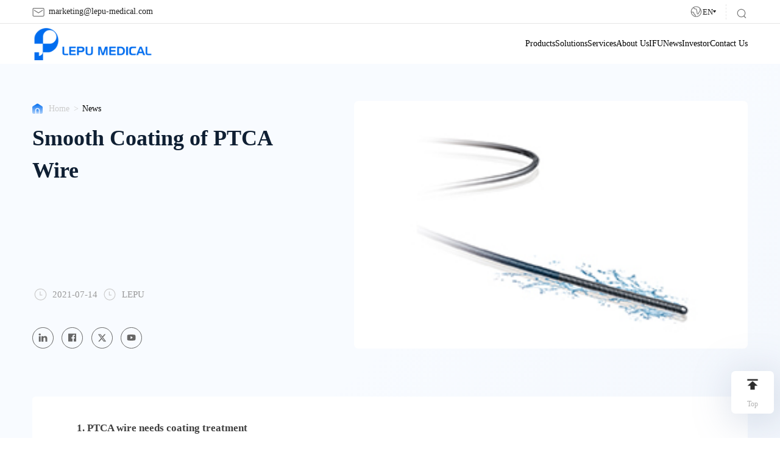

--- FILE ---
content_type: text/html; charset=utf-8
request_url: https://en.lepumedical.com/smooth-coating-of-ptca-wire.html
body_size: 121918
content:
<!DOCTYPE html
		PUBLIC "-//W3C//DTD XHTML 1.0 Transitional//EN" "http://www.w3.org/TR/xhtml1/DTD/xhtml1-transitional.dtd">
<html xmlns="http://www.w3.org/1999/xhtml">

<head>
	<meta http-equiv="X-UA-Compatible" content="IE=edge">
	<meta http-equiv="X-UA-Compatible" content="IE=9">
	<meta http-equiv="X-UA-Compatible" content="IE=edge,Chrome=1">
	<meta name="viewport" content="width=device-width, initial-scale=1, minimum-scale=1">
	<meta http-equiv="Content-Type" content="text/html; charset=utf-8">
	<meta name="google-site-verification" content="Sxi7D2GXWTM2FQBmy1yo21xAOsr-iW0g9qK0W55UMio" />
	<link rel="canonical" href="https://en.lepumedical.com/smooth-coating-of-ptca-wire.html">
<link rel="alternate" hreflang="en-US" href="https://en.lepumedical.com/smooth-coating-of-ptca-wire.html" />
	<link rel="Shortcut Icon" href="/upload/imagesall/2025-10/68f1a8d914218.png"/>

	<link type="text/css" rel="stylesheet" href="/wstmart/home/view/default/layui/css/layui.css" />
	<link type="text/css" rel="stylesheet" href="/wstmart/home/view/default/css/common.css?v=1.036" />
	<link type="text/css" rel="stylesheet" href="/wstmart/home/view/default/css/style.css?v=1.493" />
	<link type="text/css" rel="stylesheet" href="/wstmart/home/view/default/css/add.css?v=1.494" />
	<script type="text/javascript" src="/wstmart/home/view/default/js/jquery.js"></script>
	<script type="text/javascript" src="/wstmart/home/view/default/js/svg-inject.min.js"></script>
	

	<!--    公共js end--5-->
	<script type="text/javascript" src="/static/plugins/layer/layer.js?v=lepumedical_1"></script>
	<script type='text/javascript' src='/static/js/common.js?v=1.01'></script>
	<script type='text/javascript' src='/wstmart/home/view/default/js/tongji.js'></script>
	<script>
		window.conf = {"ROOT":"","APP":"","STATIC":"/static","SUFFIX":"html","ROUTES":'{"home\/index\/robots":"robots.txt","admin\/index\/login":"login_lepu2025","home\/index\/index":"\/","home\/product\/productss":"productss\/[:id]","home\/product\/index":"product_list\/[:id]","home\/product\/detail":"productinfo<id>","home\/cases\/index":"investor\/[:id]","home\/cases\/detail":"casesinfo<id>","home\/solution\/index":"solutions\/[:id]","home\/solution\/index2":"solutions_list\/[:id]","home\/solution\/detail":"solutioninfo<id>","home\/news\/index":"news\/[:id]","home\/news\/detail":"newsinfo<id>","home\/about\/index":"about","home\/about\/about_abilities":"abilities","home\/about\/partners":"partners","home\/about\/faq":"faq","home\/honor\/index":"page<id>","home\/about\/honor":"honor","home\/about\/videos":"video\/[:id]","home\/about\/esg":"esg","home\/about\/make":"make","home\/about\/join":"join\/[:id]","home\/about\/contact":"contact","home\/about\/message":"message","home\/about\/successful":"submission-successful","home\/about\/rd":"rd","home\/search\/index":"search\/[:keys]","home\/sitmap\/index":"sitemap","home\/about\/new_solution1":"new_solution1","home\/about\/new_solution2":"new_solution2","home\/about\/new_product":"new_product","home\/about\/service":"service","home\/about\/service_customer":"service_customer","home\/download\/index":"download","home\/about\/legal":"legal","home\/about\/utf":"e-ifu","home\/index\/terms_of_use":"terms-of-use","home\/index\/privacy":"privacy","home\/index\/cookie_notice":"cookie-notice","home\/error\/index":"error","home\/index\/policy":"policy","home\/index\/agreement":"agreement","home\/index\/cookiedesc":"cookiedesc","sonadmin\/index\/login":"web_login\/[:keys]","sonadmin\/index\/index2":"webadmin\/[:keys]"}'}
	</script>


	
<title>Smooth Coating of PTCA Wire - LEPU Medical</title>
<meta name="description" content="News">
<meta name="keywords" content="News">
<meta property="og:title" content="Smooth Coating of PTCA Wire - LEPU Medical" />
<meta property="og:description" content="News" />
<meta property="og:image" content="https://en.lepumedical.com//upload/articles/2025-04/680734aa89494.jpg" />
<meta property="og:url" content="https://en.lepumedical.com/smooth-coating-of-ptca-wire.html" />
<meta property="og:type" content="article" />
<meta property="og:site_name" content="News - LEPU Medical" />
<meta name="twitter:card" content="summary_large_image" />
<meta name="twitter:title" content="Smooth Coating of PTCA Wire - LEPU Medical" />
<meta name="twitter:description" content="News" />
<meta name="twitter:image" content="https://en.lepumedical.com//upload/articles/2025-04/680734aa89494.jpg" />
<meta name="twitter:site" content="News - LEPU Medical" /><script type="application/ld+json">
{
    "@context": "https://schema.org",
    "@type": "Article",
    "headline": "Smooth Coating of PTCA Wire",
    "image": "https://en.lepumedical.com/upload/articles/2025-04/680734aa89494.jpg",
    "datePublished": "2021-07-14T00:00:00+08:00",
    "author": {
        "@type": "Person",
        "name": "LEPU Medical"
    },
    "publisher": {
        "@type": "Organization",
        "name": "LEPU Medical",
        "logo": {
            "@type": "ImageObject",
            "url": "https://en.lepumedical.com/upload/imagesall/2025-10/68f1a8d914218.png"
        }
    },
    "description": "LEPU Medical",
    "keywords": "LEPU Medical"
}
</script>

	
<script>
    var navid = 5;
</script>
<style>
    .editor ol,.editor ul{
        padding-left:20px;
    }
    .editor ul li,.editor ol li{
        list-style: unset;
    }
</style>


	    
    
    <style>
        .titlesFc p{
            white-space: break-spaces;
        }
    </style>
	
</head>
<body>


<h1 style="width: 0;height: 0;overflow: hidden;">News</h1>

        <main id="app">
            <!-- 头部 -->
            <header class="active1"><!-- PC -->
<div class="header_box">
    <div class="h100">
        <div class="top_box">
            <div class="top_left_box">
                <a href="mailto:marketing@lepu-medical.com" class="email">
                    <div class="icon"><img alt="LEPU Medical" title="LEPU Medical"  src="/wstmart/home/view/default/images/icon-msg.svg" onload="SVGInject(this)" /></div>
                    <span>marketing@lepu-medical.com </span>
                </a>
                <a href="/investors.html" class="investors">
                    <span>Investors</span>
                </a>
            </div>
            <div class="top_right_box">
                <div class="language_box">
                    <div class="language_icon">
                        <div class="icon"><img alt="LEPU Medical" title="LEPU Medical"  src="/wstmart/home/view/default/images/icon-global.svg" onload="SVGInject(this)" /></div>
                        <span>EN</span>
                        <div class="down"><img alt="LEPU Medical" title="LEPU Medical"  src="/wstmart/home/view/default/images/icon-down1.svg" onload="SVGInject(this)" /></div>
                    </div>
                    <div class="language_flag" style="display: none">
                                                <a class="active" href="javascript:onlang(1);" ><span>EN</span></a>
                                                <a class="" href="javascript:onlang(6);" ><span>JP-en</span></a>
                                                <a class="" href="en.tjwymedical.com" ><span>TJWY</span></a>
                                                <a class="" href="javascript:onlang(8);" ><span>LEPU-</span></a>
                                            </div>
                </div>
                <div class="search_box" id="idx_seaher">
                    <div class="icon"><img src="/wstmart/home/view/default/images/icon-search.svg" alt="LEPU Medical" title="LEPU Medical"  onload="SVGInject(this)" /></div>
                </div>
            </div>
        </div>
        <div class="center_box">
            <div class="column_left">
                <div class="logo_box">
                    <a href="/" class="logo"><img src="/upload/imagesall/2025-11/690c118a7de43.png" alt="LEPU Medical" title="LEPU Medical" onload="SVGInject(this)" /></a>
                </div>
            </div>
            <div class="column_right">
                <div class="item_box">
                                        <div class="item   protop ">
                        <a href="/product.html" class="one li1">Products</a>
                                                <div class="nav_list2">
                            <div class="nav_two_list">
                                <div class="nav_two_left">
                                                                        <a href="/productss/20.html"  class="active" >Cardiovascular & Peripheral Products</a>
                                                                        <a href="/in-vitro-diagnosis.html" >In Vitro Diagnosis</a>
                                                                        <a href="/productss/198.html" >Structural Heart Diseases Products</a>
                                                                        <a href="/Critical-Care-Products.html" >Critical Care Products</a>
                                                                        <a href="/productss/40.html" >Hemodialysis Products</a>
                                                                        <a href="/productss/42.html" >ECG & Patient Monitor & Telehealth Solutions</a>
                                                                        <a href="/products/pharmaceutical/.html" >Pharmaceutical (API) Products</a>
                                                                        <a href="/productss/106.html" >Surgical Products</a>
                                                                        <a href="/Orthopedic-Products.html" >Orthopedic Products</a>
                                                                        <a href="/productss/2.html" >Cardiac Rhythm Management Products</a>
                                                                        <a href="/productss/45.html" >Skin Care</a>
                                                                        <a href="/productss/38.html" >Digital Subtraction Angiography Systems</a>
                                                                    </div>
                                <div class="nav_two_right">
                                    <ul class="list">
                                                                                <li  class="active" >
                                                                                    <a href="/product_list/21.html#pro"  class="active" >Coronary Stents</a>
                                                                                        <a href="/product_list/22.html#pro" >Coronary Balloons</a>
                                                                                        <a href="/product_list/23.html#pro" >Catheters</a>
                                                                                        <a href="/product_list/24.html#pro" >Guide Wires</a>
                                                                                        <a href="/product_list/25.html#pro" >Introducer Sheaths</a>
                                                                                        <a href="/product_list/27.html#pro" >Accessories</a>
                                                                                        <a href="/product_list/28.html#pro" >Peripheral Interventional Products</a>
                                                                                    </li>
                                                                                <li >
                                                                                    <a href="/immunoassay.html#pro"  class="active" >Immunoassay</a>
                                                                                        <a href="/Molecular-Diagnostics.html#pro" >Molecular Diagnostics</a>
                                                                                        <a href="/hematology-diagnostics.html#pro" >Hematology Diagnostics</a>
                                                                                        <a href="/POCT.html#pro" >POCT</a>
                                                                                        <a href="/Lab-Solution.html#pro" >Lab Solution</a>
                                                                                    </li>
                                                                                <li >
                                                                                    <a href="/product_list/199.html#pro"  class="active" >Structural Heart Diseases Products</a>
                                                                                    </li>
                                                                                <li >
                                                                                    <a href="/product_list/190.html#pro"  class="active" >Vascular Access</a>
                                                                                        <a href="/product_list/192.html#pro" >Blood Pressure Transducer</a>
                                                                                        <a href="/product_list/193.html#pro" >Arterial Blood Sampler</a>
                                                                                        <a href="/product_list/59.html#pro" >CVC Accessories</a>
                                                                                        <a href="/product_list/194.html#pro" >IV Catheter</a>
                                                                                        <a href="/product_list/58.html#pro" >Needle-free Connectors</a>
                                                                                        <a href="/product_list/196.html#pro" >Insulin Injection</a>
                                                                                        <a href="/product_list/197.html#pro" >Pain Relief</a>
                                                                                    </li>
                                                                                <li >
                                                                                    <a href="/product_list/200.html#pro"  class="active" >Hemodialysis consumables</a>
                                                                                        <a href="/product_list/201.html#pro" >Hemoperfutor</a>
                                                                                        <a href="/product_list/209.html#pro" >Dialysis machine</a>
                                                                                    </li>
                                                                                <li >
                                                                                    <a href="/product_list/82.html#pro"  class="active" >ECG</a>
                                                                                        <a href="/product_list/83.html#pro" >Patient Monitor</a>
                                                                                        <a href="/product_list/84.html#pro" >Oximeter</a>
                                                                                    </li>
                                                                                <li >
                                                                                    <a href="/products/cardiovasculars/.html#pro"  class="active" >Cardiovasculars</a>
                                                                                        <a href="/products/oncology/.html#pro" >Oncology</a>
                                                                                        <a href="/products/anti-infectives/.html#pro" >Anti-infectives</a>
                                                                                        <a href="/products/central-nervous-system/.html#pro" >Central Nervous System</a>
                                                                                        <a href="/products/others/.html#pro" >Others</a>
                                                                                    </li>
                                                                                <li >
                                                                                    <a href="/product_list/107.html#pro"  class="active" >Surgical Staplers</a>
                                                                                        <a href="/product_list/108.html#pro" >Endoscopy</a>
                                                                                        <a href="/product_list/109.html#pro" >Endoscopic Ultrasound System</a>
                                                                                    </li>
                                                                                <li >
                                                                                    <a href="/Trauma-Implant.html#pro"  class="active" >Trauma Implant</a>
                                                                                        <a href="/Spinal-Implant.html#pro" >Spinal Implant</a>
                                                                                        <a href="/Artificial-Joint.html#pro" >Artificial Joint</a>
                                                                                        <a href="/Sports-Medicine.html#pro" >Sports Medicine</a>
                                                                                    </li>
                                                                                <li >
                                                                                    <a href="/product_list/47.html#pro"  class="active" >Pacemakers and Leads</a>
                                                                                        <a href="/product_list/48.html#pro" >Equipments</a>
                                                                                    </li>
                                                                                <li >
                                                                                </li>
                                                                                <li >
                                                                                </li>
                                                                            </ul>
                                </div>
                                <!-- s 第三个nav  -->
                                <div class="nav_three_right">
                                                                        <ul class="list  active ">
                                                                               
                                        <li  class="active"  >
                                                                                     </li>
                                        
                                                                               
                                        <li  >
                                                                                         <a href="/product_list/35.html#pro">PTCA Balloon</a>
                                                                                        <a href="/product_list/36.html#pro">NC Balloon</a>
                                                                                        <a href="/product_list/37.html#pro">Coronary IVL Balloon</a>
                                                                                    </li>
                                        
                                                                               
                                        <li  >
                                                                                     </li>
                                        
                                                                               
                                        <li  >
                                                                                     </li>
                                        
                                                                               
                                        <li  >
                                                                                     </li>
                                        
                                                                               
                                        <li  >
                                                                                     </li>
                                        
                                                                               
                                        <li  >
                                                                                     </li>
                                        
                                                                            </ul>
                                                                         <ul class="list ">
                                                                               
                                        <li  class="active"  >
                                                                                         <a href="/ELISA.html#pro">ELISA</a>
                                                                                        <a href="/CLIA.html#pro">CLIA</a>
                                                                                        <a href="/FIA.html#pro">FIA</a>
                                                                                    </li>
                                        
                                                                               
                                        <li  >
                                                                                         <a href="/Nucleic-Acid-Extraction.html#pro">Nucleic Acid Extraction</a>
                                                                                        <a href="/nucleic-acid-extraction-pcr-kits.html#pro">Nucleic Acid Extraction ＆ PCR  Kits</a>
                                                                                        <a href="/real-time-pcr.html#pro">Real-Time PCR</a>
                                                                                    </li>
                                        
                                                                               
                                        <li  >
                                                                                         <a href="/thrombelastography-analyzer.html#pro">Thrombelastography Analyzer</a>
                                                                                        <a href="/blood-grouping.html#pro">Blood Grouping</a>
                                                                                        <a href="/platelet-aggregation.html#pro">Platelet Aggregation</a>
                                                                                    </li>
                                        
                                                                               
                                        <li  >
                                                                                         <a href="/poct-fia.html#pro">POCT - FIA</a>
                                                                                        <a href="/colloidal-gold.html#pro">Colloidal Gold</a>
                                                                                        <a href="/blood-glucose.html#pro">Blood Glucose</a>
                                                                                        <a href="/cholesterol.html#pro">Cholesterol</a>
                                                                                        <a href="/SARS-CoV-2.html#pro">SARS-CoV-2</a>
                                                                                    </li>
                                        
                                                                               
                                        <li  >
                                                                                     </li>
                                        
                                                                            </ul>
                                                                         <ul class="list ">
                                                                               
                                        <li  class="active"  >
                                                                                     </li>
                                        
                                                                            </ul>
                                                                         <ul class="list ">
                                                                               
                                        <li  class="active"  >
                                                                                     </li>
                                        
                                                                               
                                        <li  >
                                                                                     </li>
                                        
                                                                               
                                        <li  >
                                                                                     </li>
                                        
                                                                               
                                        <li  >
                                                                                     </li>
                                        
                                                                               
                                        <li  >
                                                                                     </li>
                                        
                                                                               
                                        <li  >
                                                                                     </li>
                                        
                                                                               
                                        <li  >
                                                                                     </li>
                                        
                                                                               
                                        <li  >
                                                                                     </li>
                                        
                                                                            </ul>
                                                                         <ul class="list ">
                                                                               
                                        <li  class="active"  >
                                                                                         <a href="/product_list/202.html#pro">Dialyzers</a>
                                                                                        <a href="/product_list/203.html#pro">Bloodline and Fistula Needle</a>
                                                                                    </li>
                                        
                                                                               
                                        <li  >
                                                                                     </li>
                                        
                                                                               
                                        <li  >
                                                                                     </li>
                                        
                                                                            </ul>
                                                                         <ul class="list ">
                                                                               
                                        <li  class="active"  >
                                                                                         <a href="/product_list/141.html#pro">NeoECG</a>
                                                                                        <a href="/product_list/142.html#pro">Holter Monitor</a>
                                                                                        <a href="/product_list/143.html#pro">Portable ECG Monitor</a>
                                                                                        <a href="/product_list/145.html#pro">OmniECG</a>
                                                                                        <a href="/product_list/164.html#pro">AI-ECG</a>
                                                                                        <a href="/product_list/168.html#pro">Pocket ECG</a>
                                                                                    </li>
                                        
                                                                               
                                        <li  >
                                                                                         <a href="/product_list/146.html#pro">Patient Monitor</a>
                                                                                        <a href="/product_list/147.html#pro">Vital Signs Monitor</a>
                                                                                        <a href="/product_list/148.html#pro">End-tidal Capnography</a>
                                                                                    </li>
                                        
                                                                               
                                        <li  >
                                                                                         <a href="/product_list/149.html#pro">Fingertip Oximeter</a>
                                                                                        <a href="/product_list/150.html#pro">Handheld Oximeter</a>
                                                                                        <a href="/product_list/151.html#pro">Wrist Oximeter</a>
                                                                                        <a href="/product_list/152.html#pro">Wearable Oximeter</a>
                                                                                        <a href="/product_list/153.html#pro">All-in-One Health Monitor</a>
                                                                                        <a href="/product_list/154.html#pro">POCT Solution</a>
                                                                                    </li>
                                        
                                                                            </ul>
                                                                         <ul class="list ">
                                                                               
                                        <li  class="active"  >
                                                                                     </li>
                                        
                                                                               
                                        <li  >
                                                                                     </li>
                                        
                                                                               
                                        <li  >
                                                                                     </li>
                                        
                                                                               
                                        <li  >
                                                                                     </li>
                                        
                                                                               
                                        <li  >
                                                                                     </li>
                                        
                                                                            </ul>
                                                                         <ul class="list ">
                                                                               
                                        <li  class="active"  >
                                                                                     </li>
                                        
                                                                               
                                        <li  >
                                                                                     </li>
                                        
                                                                               
                                        <li  >
                                                                                         <a href="/product_list/185.html#pro">Others</a>
                                                                                    </li>
                                        
                                                                            </ul>
                                                                         <ul class="list ">
                                                                               
                                        <li  class="active"  >
                                                                                         <a href="/product_list/383.html#pro">OBS</a>
                                                                                        <a href="/product_list/120.html#pro">Locking Compression Plate</a>
                                                                                        <a href="/product_list/121.html#pro">Locking Plates</a>
                                                                                        <a href="/product_list/161.html#pro">Conventional Plates</a>
                                                                                        <a href="/product_list/160.html#pro">Mini Plates System</a>
                                                                                        <a href="/product_list/122.html#pro">Screws</a>
                                                                                        <a href="/product_list/377.html#pro">Patella Ring - Patented Product</a>
                                                                                        <a href="/product_list/162.html#pro">Metal Pins</a>
                                                                                        <a href="/product_list/378.html#pro">Cable System</a>
                                                                                    </li>
                                        
                                                                               
                                        <li  >
                                                                                         <a href="/Internal-Fixation-System.html#pro">Internal Fixation System</a>
                                                                                        <a href="/Laminoplasty-Plate-System.html#pro">Laminoplasty Plate System</a>
                                                                                        <a href="/Percutaneous-Kyphoplasty.html#pro">Percutaneous Kyphoplasty</a>
                                                                                    </li>
                                        
                                                                               
                                        <li  >
                                                                                         <a href="/Hip-System.html#pro">Hip System</a>
                                                                                        <a href="/Knee-System.html#pro">Knee System</a>
                                                                                    </li>
                                        
                                                                               
                                        <li  >
                                                                                         <a href="/Suture-Anchor.html#pro">Suture Anchor</a>
                                                                                        <a href="/Suture-Button.html#pro">Suture Button</a>
                                                                                    </li>
                                        
                                                                            </ul>
                                                                         <ul class="list ">
                                                                               
                                        <li  class="active"  >
                                                                                     </li>
                                        
                                                                               
                                        <li  >
                                                                                     </li>
                                        
                                                                            </ul>
                                                                         <ul class="list ">
                                                                            </ul>
                                                                         <ul class="list ">
                                                                            </ul>
                                                                     </div>
                                <!-- e 第三个nav  -->
                            </div>
                        </div>
                                            </div>
                                        <div class="item  ">
                        <a href="/solutions.html" class="one li2">Solutions</a>
                                                <div class="nav_list" >
                            <div class="nav_two_list normal">
                                <div class="nav_two_left">
                                                                        <a href="/solutions_list/21.html" >PCI Solution</a>
                                                                        <a href="/solutions_list/20.html" >Hemodialysis Solution</a>
                                                                        <a href="/solutions_list/22.html" >Orthopedic and Surgical</a>
                                                                        <a href="/solutions_list/23.html" >In-Hospital and Out-of-Hospital Solution</a>
                                                                    </div>
                            </div>
                        </div>
                                            </div>
                                        <div class="item  ">
                        <a href="/service.html" class="one li3">Services</a>
                                            </div>
                                        <div class="item  ">
                        <a href="/about.html" class="one li4">About Us</a>
                                                <div class="nav_list" >
                            <div class="nav_two_list normal">
                                <div class="nav_two_left">
                                                                        <a href="/join.html" >About Us</a>
                                                                    </div>
                            </div>
                        </div>
                                            </div>
                                        <div class="item  ">
                        <a href="/e-ifu.html" class="one li38">IFU</a>
                                            </div>
                                        <div class="item  ">
                        <a href="/news.html" class="one li5">News</a>
                                                <div class="nav_list" >
                            <div class="nav_two_list normal">
                                <div class="nav_two_left">
                                                                        <a href="/news/1.html" >News</a>
                                                                        <a href="/news/3.html" >Customer Stories</a>
                                                                        <a href="/news/4.html" >PR</a>
                                                                    </div>
                            </div>
                        </div>
                                            </div>
                                        <div class="item  ">
                        <a href="/investor.html" class="one li6">Investor</a>
                                            </div>
                                        <div class="item  ">
                        <a href="/contact.html" class="one li7">Contact Us</a>
                                            </div>
                                    </div>
                <div></div>
            </div>
        </div>
    </div>
    <!--搜索 -->
    <div class="search_for remove_box">
        <form class="search_in" action="/search.html" onsubmit="onSearch()">
            <div class="input"><input type="text" id="keys" name="keys" class="ipts1" placeholder="Please enter search keywords" /></div>
            <div class="icon" onclick="onSearch()"  ><img alt="LEPU Medical" title="LEPU Medical"  src="/wstmart/home/view/default/images/icon-search.svg" onload="SVGInject(this)" /></div>
        </form>
        <div class="close_box" onclick="popup_close()"><img alt="LEPU Medical" title="LEPU Medical"  src="/wstmart/home/view/default/images/icon-close.svg" onload="SVGInject(this)" /></div>
    </div>
</div>

<div class="m_header_box" id="mHeader">
    <div class="header_title" id="mHeaderTitle">
        <div class="logo">
            <a href="/"> <img src="/upload/imagesall/2025-11/690c118a7de43.png" alt="LEPU Medical" title="LEPU Medical" /> </a>
        </div>
        <div class="column">
            <div class="menu_btn" id="navBtn">
                <div class="icon"><i></i></div>
            </div>
        </div>
    </div>
    <div class="header_body" id="navBody">
        <div class="menu_info">
            <div class="menu_nav" id="navMenu">
                <ul>
                    <li>
                        <div class="one lim0">
                            <a href="/">
                                <div class="title">Home</div>
                                <div class="icon"><i class="iconfont icon-iconfontzhizuobiaozhun023129"></i></div>
                            </a>
                        </div>
                    </li>
                                        <li class="lim1">
                        <div class="one li1">
                            <a href="/product.html">
                                <div class="title">Products</div>
                                <div class="icon"><i class="iconfont icon-iconfontzhizuobiaozhun023129"></i></div>
                            </a>
                        </div>
                                                <ul>
                                                        <li>
                                <div class="two">
                                    <a href="/productss/20.html">
                                        <div class="icon"><i class="iconfont icon-iconfontzhizuobiaozhun023129"></i></div>
                                        <div class="title">Cardiovascular & Peripheral Products</div>
                                    </a>
                                </div>
                                                                <ul>
                                                                        <li>
                                                                                <li><a href="/product_list/21.html" >Coronary Stents</a></li>
                                                                            </li>
                                                                        <li>
                                                                                <div class="two">
                                            <a >
                                                <div class="icon"><i class="iconfont icon-iconfontzhizuobiaozhun023129"></i></div>
                                                <div class="title">Coronary Balloons</div>
                                            </a>
                                        </div>
                                        <ul>
                                                                                        <li><a href="/product_list/35.html" >PTCA Balloon</a></li>
                                                                                       <li><a href="/product_list/36.html" >NC Balloon</a></li>
                                                                                       <li><a href="/product_list/37.html" >Coronary IVL Balloon</a></li>
                                                                                   </ul>
                                                                            </li>
                                                                        <li>
                                                                                <li><a href="/product_list/23.html" >Catheters</a></li>
                                                                            </li>
                                                                        <li>
                                                                                <li><a href="/product_list/24.html" >Guide Wires</a></li>
                                                                            </li>
                                                                        <li>
                                                                                <li><a href="/product_list/25.html" >Introducer Sheaths</a></li>
                                                                            </li>
                                                                        <li>
                                                                                <li><a href="/product_list/27.html" >Accessories</a></li>
                                                                            </li>
                                                                        <li>
                                                                                <li><a href="/product_list/28.html" >Peripheral Interventional Products</a></li>
                                                                            </li>
                                    
                                </ul>
                                                            </li>
                                                        <li>
                                <div class="two">
                                    <a href="/in-vitro-diagnosis.html">
                                        <div class="icon"><i class="iconfont icon-iconfontzhizuobiaozhun023129"></i></div>
                                        <div class="title">In Vitro Diagnosis</div>
                                    </a>
                                </div>
                                                                <ul>
                                                                        <li>
                                                                                <div class="two">
                                            <a >
                                                <div class="icon"><i class="iconfont icon-iconfontzhizuobiaozhun023129"></i></div>
                                                <div class="title">Immunoassay</div>
                                            </a>
                                        </div>
                                        <ul>
                                                                                        <li><a href="/ELISA.html" >ELISA</a></li>
                                                                                       <li><a href="/CLIA.html" >CLIA</a></li>
                                                                                       <li><a href="/FIA.html" >FIA</a></li>
                                                                                   </ul>
                                                                            </li>
                                                                        <li>
                                                                                <div class="two">
                                            <a >
                                                <div class="icon"><i class="iconfont icon-iconfontzhizuobiaozhun023129"></i></div>
                                                <div class="title">Molecular Diagnostics</div>
                                            </a>
                                        </div>
                                        <ul>
                                                                                        <li><a href="/Nucleic-Acid-Extraction.html" >Nucleic Acid Extraction</a></li>
                                                                                       <li><a href="/nucleic-acid-extraction-pcr-kits.html" >Nucleic Acid Extraction ＆ PCR  Kits</a></li>
                                                                                       <li><a href="/real-time-pcr.html" >Real-Time PCR</a></li>
                                                                                   </ul>
                                                                            </li>
                                                                        <li>
                                                                                <div class="two">
                                            <a >
                                                <div class="icon"><i class="iconfont icon-iconfontzhizuobiaozhun023129"></i></div>
                                                <div class="title">Hematology Diagnostics</div>
                                            </a>
                                        </div>
                                        <ul>
                                                                                        <li><a href="/thrombelastography-analyzer.html" >Thrombelastography Analyzer</a></li>
                                                                                       <li><a href="/blood-grouping.html" >Blood Grouping</a></li>
                                                                                       <li><a href="/platelet-aggregation.html" >Platelet Aggregation</a></li>
                                                                                   </ul>
                                                                            </li>
                                                                        <li>
                                                                                <div class="two">
                                            <a >
                                                <div class="icon"><i class="iconfont icon-iconfontzhizuobiaozhun023129"></i></div>
                                                <div class="title">POCT</div>
                                            </a>
                                        </div>
                                        <ul>
                                                                                        <li><a href="/poct-fia.html" >POCT - FIA</a></li>
                                                                                       <li><a href="/colloidal-gold.html" >Colloidal Gold</a></li>
                                                                                       <li><a href="/blood-glucose.html" >Blood Glucose</a></li>
                                                                                       <li><a href="/cholesterol.html" >Cholesterol</a></li>
                                                                                       <li><a href="/SARS-CoV-2.html" >SARS-CoV-2</a></li>
                                                                                   </ul>
                                                                            </li>
                                                                        <li>
                                                                                <li><a href="/Lab-Solution.html" >Lab Solution</a></li>
                                                                            </li>
                                    
                                </ul>
                                                            </li>
                                                        <li>
                                <div class="two">
                                    <a href="/productss/198.html">
                                        <div class="icon"><i class="iconfont icon-iconfontzhizuobiaozhun023129"></i></div>
                                        <div class="title">Structural Heart Diseases Products</div>
                                    </a>
                                </div>
                                                                <ul>
                                                                        <li>
                                                                                <li><a href="/product_list/199.html" >Structural Heart Diseases Products</a></li>
                                                                            </li>
                                    
                                </ul>
                                                            </li>
                                                        <li>
                                <div class="two">
                                    <a href="/Critical-Care-Products.html">
                                        <div class="icon"><i class="iconfont icon-iconfontzhizuobiaozhun023129"></i></div>
                                        <div class="title">Critical Care Products</div>
                                    </a>
                                </div>
                                                                <ul>
                                                                        <li>
                                                                                <li><a href="/product_list/190.html" >Vascular Access</a></li>
                                                                            </li>
                                                                        <li>
                                                                                <li><a href="/product_list/192.html" >Blood Pressure Transducer</a></li>
                                                                            </li>
                                                                        <li>
                                                                                <li><a href="/product_list/193.html" >Arterial Blood Sampler</a></li>
                                                                            </li>
                                                                        <li>
                                                                                <li><a href="/product_list/59.html" >CVC Accessories</a></li>
                                                                            </li>
                                                                        <li>
                                                                                <li><a href="/product_list/194.html" >IV Catheter</a></li>
                                                                            </li>
                                                                        <li>
                                                                                <li><a href="/product_list/58.html" >Needle-free Connectors</a></li>
                                                                            </li>
                                                                        <li>
                                                                                <li><a href="/product_list/196.html" >Insulin Injection</a></li>
                                                                            </li>
                                                                        <li>
                                                                                <li><a href="/product_list/197.html" >Pain Relief</a></li>
                                                                            </li>
                                    
                                </ul>
                                                            </li>
                                                        <li>
                                <div class="two">
                                    <a href="/productss/40.html">
                                        <div class="icon"><i class="iconfont icon-iconfontzhizuobiaozhun023129"></i></div>
                                        <div class="title">Hemodialysis Products</div>
                                    </a>
                                </div>
                                                                <ul>
                                                                        <li>
                                                                                <div class="two">
                                            <a >
                                                <div class="icon"><i class="iconfont icon-iconfontzhizuobiaozhun023129"></i></div>
                                                <div class="title">Hemodialysis consumables</div>
                                            </a>
                                        </div>
                                        <ul>
                                                                                        <li><a href="/product_list/202.html" >Dialyzers</a></li>
                                                                                       <li><a href="/product_list/203.html" >Bloodline and Fistula Needle</a></li>
                                                                                   </ul>
                                                                            </li>
                                                                        <li>
                                                                                <li><a href="/product_list/201.html" >Hemoperfutor</a></li>
                                                                            </li>
                                                                        <li>
                                                                                <li><a href="/product_list/209.html" >Dialysis machine</a></li>
                                                                            </li>
                                    
                                </ul>
                                                            </li>
                                                        <li>
                                <div class="two">
                                    <a href="/productss/42.html">
                                        <div class="icon"><i class="iconfont icon-iconfontzhizuobiaozhun023129"></i></div>
                                        <div class="title">ECG & Patient Monitor & Telehealth Solutions</div>
                                    </a>
                                </div>
                                                                <ul>
                                                                        <li>
                                                                                <div class="two">
                                            <a >
                                                <div class="icon"><i class="iconfont icon-iconfontzhizuobiaozhun023129"></i></div>
                                                <div class="title">ECG</div>
                                            </a>
                                        </div>
                                        <ul>
                                                                                        <li><a href="/product_list/141.html" >NeoECG</a></li>
                                                                                       <li><a href="/product_list/142.html" >Holter Monitor</a></li>
                                                                                       <li><a href="/product_list/143.html" >Portable ECG Monitor</a></li>
                                                                                       <li><a href="/product_list/145.html" >OmniECG</a></li>
                                                                                       <li><a href="/product_list/164.html" >AI-ECG</a></li>
                                                                                       <li><a href="/product_list/168.html" >Pocket ECG</a></li>
                                                                                   </ul>
                                                                            </li>
                                                                        <li>
                                                                                <div class="two">
                                            <a >
                                                <div class="icon"><i class="iconfont icon-iconfontzhizuobiaozhun023129"></i></div>
                                                <div class="title">Patient Monitor</div>
                                            </a>
                                        </div>
                                        <ul>
                                                                                        <li><a href="/product_list/146.html" >Patient Monitor</a></li>
                                                                                       <li><a href="/product_list/147.html" >Vital Signs Monitor</a></li>
                                                                                       <li><a href="/product_list/148.html" >End-tidal Capnography</a></li>
                                                                                   </ul>
                                                                            </li>
                                                                        <li>
                                                                                <div class="two">
                                            <a >
                                                <div class="icon"><i class="iconfont icon-iconfontzhizuobiaozhun023129"></i></div>
                                                <div class="title">Oximeter</div>
                                            </a>
                                        </div>
                                        <ul>
                                                                                        <li><a href="/product_list/149.html" >Fingertip Oximeter</a></li>
                                                                                       <li><a href="/product_list/150.html" >Handheld Oximeter</a></li>
                                                                                       <li><a href="/product_list/151.html" >Wrist Oximeter</a></li>
                                                                                       <li><a href="/product_list/152.html" >Wearable Oximeter</a></li>
                                                                                       <li><a href="/product_list/153.html" >All-in-One Health Monitor</a></li>
                                                                                       <li><a href="/product_list/154.html" >POCT Solution</a></li>
                                                                                   </ul>
                                                                            </li>
                                    
                                </ul>
                                                            </li>
                                                        <li>
                                <div class="two">
                                    <a href="/products/pharmaceutical/.html">
                                        <div class="icon"><i class="iconfont icon-iconfontzhizuobiaozhun023129"></i></div>
                                        <div class="title">Pharmaceutical (API) Products</div>
                                    </a>
                                </div>
                                                                <ul>
                                                                        <li>
                                                                                <li><a href="/products/cardiovasculars/.html" >Cardiovasculars</a></li>
                                                                            </li>
                                                                        <li>
                                                                                <li><a href="/products/oncology/.html" >Oncology</a></li>
                                                                            </li>
                                                                        <li>
                                                                                <li><a href="/products/anti-infectives/.html" >Anti-infectives</a></li>
                                                                            </li>
                                                                        <li>
                                                                                <li><a href="/products/central-nervous-system/.html" >Central Nervous System</a></li>
                                                                            </li>
                                                                        <li>
                                                                                <li><a href="/products/others/.html" >Others</a></li>
                                                                            </li>
                                    
                                </ul>
                                                            </li>
                                                        <li>
                                <div class="two">
                                    <a href="/productss/106.html">
                                        <div class="icon"><i class="iconfont icon-iconfontzhizuobiaozhun023129"></i></div>
                                        <div class="title">Surgical Products</div>
                                    </a>
                                </div>
                                                                <ul>
                                                                        <li>
                                                                                <li><a href="/product_list/107.html" >Surgical Staplers</a></li>
                                                                            </li>
                                                                        <li>
                                                                                <li><a href="/product_list/108.html" >Endoscopy</a></li>
                                                                            </li>
                                                                        <li>
                                                                                <div class="two">
                                            <a >
                                                <div class="icon"><i class="iconfont icon-iconfontzhizuobiaozhun023129"></i></div>
                                                <div class="title">Endoscopic Ultrasound System</div>
                                            </a>
                                        </div>
                                        <ul>
                                                                                        <li><a href="/product_list/185.html" >Others</a></li>
                                                                                   </ul>
                                                                            </li>
                                    
                                </ul>
                                                            </li>
                                                        <li>
                                <div class="two">
                                    <a href="/Orthopedic-Products.html">
                                        <div class="icon"><i class="iconfont icon-iconfontzhizuobiaozhun023129"></i></div>
                                        <div class="title">Orthopedic Products</div>
                                    </a>
                                </div>
                                                                <ul>
                                                                        <li>
                                                                                <div class="two">
                                            <a >
                                                <div class="icon"><i class="iconfont icon-iconfontzhizuobiaozhun023129"></i></div>
                                                <div class="title">Trauma Implant</div>
                                            </a>
                                        </div>
                                        <ul>
                                                                                        <li><a href="/product_list/383.html" >OBS</a></li>
                                                                                       <li><a href="/product_list/120.html" >Locking Compression Plate</a></li>
                                                                                       <li><a href="/product_list/121.html" >Locking Plates</a></li>
                                                                                       <li><a href="/product_list/161.html" >Conventional Plates</a></li>
                                                                                       <li><a href="/product_list/160.html" >Mini Plates System</a></li>
                                                                                       <li><a href="/product_list/122.html" >Screws</a></li>
                                                                                       <li><a href="/product_list/377.html" >Patella Ring - Patented Product</a></li>
                                                                                       <li><a href="/product_list/162.html" >Metal Pins</a></li>
                                                                                       <li><a href="/product_list/378.html" >Cable System</a></li>
                                                                                   </ul>
                                                                            </li>
                                                                        <li>
                                                                                <div class="two">
                                            <a >
                                                <div class="icon"><i class="iconfont icon-iconfontzhizuobiaozhun023129"></i></div>
                                                <div class="title">Spinal Implant</div>
                                            </a>
                                        </div>
                                        <ul>
                                                                                        <li><a href="/Internal-Fixation-System.html" >Internal Fixation System</a></li>
                                                                                       <li><a href="/Laminoplasty-Plate-System.html" >Laminoplasty Plate System</a></li>
                                                                                       <li><a href="/Percutaneous-Kyphoplasty.html" >Percutaneous Kyphoplasty</a></li>
                                                                                   </ul>
                                                                            </li>
                                                                        <li>
                                                                                <div class="two">
                                            <a >
                                                <div class="icon"><i class="iconfont icon-iconfontzhizuobiaozhun023129"></i></div>
                                                <div class="title">Artificial Joint</div>
                                            </a>
                                        </div>
                                        <ul>
                                                                                        <li><a href="/Hip-System.html" >Hip System</a></li>
                                                                                       <li><a href="/Knee-System.html" >Knee System</a></li>
                                                                                   </ul>
                                                                            </li>
                                                                        <li>
                                                                                <div class="two">
                                            <a >
                                                <div class="icon"><i class="iconfont icon-iconfontzhizuobiaozhun023129"></i></div>
                                                <div class="title">Sports Medicine</div>
                                            </a>
                                        </div>
                                        <ul>
                                                                                        <li><a href="/Suture-Anchor.html" >Suture Anchor</a></li>
                                                                                       <li><a href="/Suture-Button.html" >Suture Button</a></li>
                                                                                   </ul>
                                                                            </li>
                                    
                                </ul>
                                                            </li>
                                                        <li>
                                <div class="two">
                                    <a href="/productss/2.html">
                                        <div class="icon"><i class="iconfont icon-iconfontzhizuobiaozhun023129"></i></div>
                                        <div class="title">Cardiac Rhythm Management Products</div>
                                    </a>
                                </div>
                                                                <ul>
                                                                        <li>
                                                                                <li><a href="/product_list/47.html" >Pacemakers and Leads</a></li>
                                                                            </li>
                                                                        <li>
                                                                                <li><a href="/product_list/48.html" >Equipments</a></li>
                                                                            </li>
                                    
                                </ul>
                                                            </li>
                                                        <li>
                                <div class="two">
                                    <a href="/productss/45.html">
                                        <div class="icon"><i class="iconfont icon-iconfontzhizuobiaozhun023129"></i></div>
                                        <div class="title">Skin Care</div>
                                    </a>
                                </div>
                                                            </li>
                                                        <li>
                                <div class="two">
                                    <a href="/productss/38.html">
                                        <div class="icon"><i class="iconfont icon-iconfontzhizuobiaozhun023129"></i></div>
                                        <div class="title">Digital Subtraction Angiography Systems</div>
                                    </a>
                                </div>
                                                            </li>
                                                    </ul>
                                            </li>
                                        <li class="lim2">
                        <div class="one li2">
                            <a href="/solutions.html">
                                <div class="title">Solutions</div>
                                <div class="icon"><i class="iconfont icon-iconfontzhizuobiaozhun023129"></i></div>
                            </a>
                        </div>
                                                <ul>
                                                        <li>
                                <div class="two">
                                    <a href="/solutions_list/21.html">
                                        <div class="icon"><i class="iconfont icon-iconfontzhizuobiaozhun023129"></i></div>
                                        <div class="title">PCI Solution</div>
                                    </a>
                                </div>
                                                                <ul>
                                                                        <li>
                                                                                <li><a href="/solutions_list/24.html" >PCI Solution</a></li>
                                                                            </li>
                                    
                                </ul>
                                                            </li>
                                                        <li>
                                <div class="two">
                                    <a href="/solutions_list/20.html">
                                        <div class="icon"><i class="iconfont icon-iconfontzhizuobiaozhun023129"></i></div>
                                        <div class="title">Hemodialysis Solution</div>
                                    </a>
                                </div>
                                                                <ul>
                                                                        <li>
                                                                                <li><a href="/solutions_list/29.html" >Hemopurification Solution</a></li>
                                                                            </li>
                                    
                                </ul>
                                                            </li>
                                                        <li>
                                <div class="two">
                                    <a href="/solutions_list/22.html">
                                        <div class="icon"><i class="iconfont icon-iconfontzhizuobiaozhun023129"></i></div>
                                        <div class="title">Orthopedic and Surgical</div>
                                    </a>
                                </div>
                                                                <ul>
                                                                        <li>
                                                                                <li><a href="/solutions_list/32.html" >Orthopedic and Surgical</a></li>
                                                                            </li>
                                    
                                </ul>
                                                            </li>
                                                        <li>
                                <div class="two">
                                    <a href="/solutions_list/23.html">
                                        <div class="icon"><i class="iconfont icon-iconfontzhizuobiaozhun023129"></i></div>
                                        <div class="title">In-Hospital and Out-of-Hospital Solution</div>
                                    </a>
                                </div>
                                                                <ul>
                                                                        <li>
                                                                                <li><a href="/solutions_list/30.html" >In-Hospital and Out-of-Hospital Solution</a></li>
                                                                            </li>
                                    
                                </ul>
                                                            </li>
                                                    </ul>
                                            </li>
                                        <li class="lim3">
                        <div class="one li3">
                            <a href="/service.html">
                                <div class="title">Services</div>
                                <div class="icon"><i class="iconfont icon-iconfontzhizuobiaozhun023129"></i></div>
                            </a>
                        </div>
                                            </li>
                                        <li class="lim4">
                        <div class="one li4">
                            <a href="/about.html">
                                <div class="title">About Us</div>
                                <div class="icon"><i class="iconfont icon-iconfontzhizuobiaozhun023129"></i></div>
                            </a>
                        </div>
                                                <ul>
                                                        <li>
                                <div class="two">
                                    <a href="/join.html">
                                        <div class="icon"><i class="iconfont icon-iconfontzhizuobiaozhun023129"></i></div>
                                        <div class="title">About Us</div>
                                    </a>
                                </div>
                                                            </li>
                                                    </ul>
                                            </li>
                                        <li class="lim38">
                        <div class="one li38">
                            <a href="/e-ifu.html">
                                <div class="title">IFU</div>
                                <div class="icon"><i class="iconfont icon-iconfontzhizuobiaozhun023129"></i></div>
                            </a>
                        </div>
                                            </li>
                                        <li class="lim5">
                        <div class="one li5">
                            <a href="/news.html">
                                <div class="title">News</div>
                                <div class="icon"><i class="iconfont icon-iconfontzhizuobiaozhun023129"></i></div>
                            </a>
                        </div>
                                                <ul>
                                                        <li>
                                <div class="two">
                                    <a href="/news/1.html">
                                        <div class="icon"><i class="iconfont icon-iconfontzhizuobiaozhun023129"></i></div>
                                        <div class="title">News</div>
                                    </a>
                                </div>
                                                            </li>
                                                        <li>
                                <div class="two">
                                    <a href="/news/3.html">
                                        <div class="icon"><i class="iconfont icon-iconfontzhizuobiaozhun023129"></i></div>
                                        <div class="title">Customer Stories</div>
                                    </a>
                                </div>
                                                            </li>
                                                        <li>
                                <div class="two">
                                    <a href="/news/4.html">
                                        <div class="icon"><i class="iconfont icon-iconfontzhizuobiaozhun023129"></i></div>
                                        <div class="title">PR</div>
                                    </a>
                                </div>
                                                            </li>
                                                    </ul>
                                            </li>
                                        <li class="lim6">
                        <div class="one li6">
                            <a href="/investor.html">
                                <div class="title">Investor</div>
                                <div class="icon"><i class="iconfont icon-iconfontzhizuobiaozhun023129"></i></div>
                            </a>
                        </div>
                                            </li>
                                        <li class="lim7">
                        <div class="one li7">
                            <a href="/contact.html">
                                <div class="title">Contact Us</div>
                                <div class="icon"><i class="iconfont icon-iconfontzhizuobiaozhun023129"></i></div>
                            </a>
                        </div>
                                            </li>
                                    </ul>
            </div>
            <div class="menu_lang" style="display: none">
<!--                <div class="one"><a href="#" >Cn</a></div>-->
<!--                <div class="one"><a class="active" href="/">En</a></div>-->

                                <div class="one"><a class="active" href="javascript:onlang(1);" >EN</a></div>
                                <div class="one"><a class="" href="javascript:onlang(6);" >JP-en</a></div>
                                <div class="one"><a class="" href="en.tjwymedical.com" >TJWY</a></div>
                                <div class="one"><a class="" href="javascript:onlang(8);" >LEPU-</a></div>
                
            </div>
        </div>
    </div>
</div>

<script>
    /* Mobile Version Navigation */
    $(function () {
        var c = 'active'
        function mHeaderBox() {
            let divBox = $('#mHeader')
            if (divBox.length) {
                const getDiv = (el) => divBox.find(el)
                let navBtn = getDiv('#navBtn'),
                    navBody = getDiv('#navBody'),
                    navMenu = getDiv('#navMenu')
                navBtn.click(function () {
                    if (!$(this).hasClass(c)) {
                        $(this).addClass(c)
                        $('html, body').css({
                            overflow: 'hidden'
                        })
                        navBody.stop().slideDown(500)
                    } else {
                        navBody.stop().slideUp(300)
                        $(this).removeClass(c)
                        $('html, body').css({
                            overflow: 'visible'
                        })
                    }
                })

                let navLi = navMenu.children().children()
                navLi.find('.active').siblings().show()
                navLi.children('ul').siblings().addClass('is_active')
                navLi.find('ul').siblings().find('a').attr('href', 'javascript:;')
                navLi
                    .find('ul')
                    .siblings()
                    .click(function () {
                        $(this).siblings().stop().slideToggle(300).parent().siblings().children('.active').siblings().stop().slideUp(300)
                        $(this).toggleClass(c).parent().siblings().children('.active').removeClass(c)
                    })
            }
        }
        mHeaderBox()
        function headerBox() {
            const divItem = $('header .header_box .item_box')
            const divItem1 = $('header .nav_two_left')
            const divItem2 = $('header .nav_two_right')
            const nav_three_right = $('header .nav_three_right')
            if (divItem.length) {
                divItem.on('mouseenter', '.item', function () {
                    const nav = $(this).find('.nav_list2')
                    if(nav.length) {
                        nav.stop(true, true).slideDown()
                    }
                })
                divItem.on('mouseleave', '.item', function () {
                    const nav = $(this).find('.nav_list2')
                    if(nav.length) {
                        nav.stop(true,true).hide()
                    }
                })
            }
            if (divItem1.length) {
                divItem1.on('mouseenter', 'a', function () {
                    const nav = divItem.find('.nav_two_right .list>li')
                    const activeIndex = $(this).index()
                    if(nav.length) {
                        divItem1.find('a').eq(activeIndex).addClass('active').siblings('a').removeClass('active')
                        nav.eq(activeIndex).addClass('active').siblings('li').removeClass('active')
                        nav.eq(activeIndex).find('a').removeClass('active')
                        nav.eq(activeIndex).find('a').eq(0).addClass('active')
                        nav_three_right.find('.list').eq(activeIndex).addClass('active').siblings('.list').removeClass('active')
                        nav_three_right.find('.list.active li').eq(0).addClass('active').siblings('li').removeClass('active')
                    }
                })
            }
            if (divItem2.length) {
                divItem2.on('mouseenter', 'a', function () {
                    const nav = divItem.find('.nav_three_right .list.active li')
                    const activeIndex = $(this).index()
                    if(nav.length) {
                        $(this).addClass('active').siblings('a').removeClass('active')
                        nav.eq(activeIndex).addClass('active').siblings('li').removeClass('active')
                    }
                })
            }
        }
        headerBox()
        $('#idx_seaher').click(function () {
            $('.search_for').addClass('active')
        })
        $('#idx_language').click(function () {
            $('.language_select').addClass('active')
            $('header').addClass('lu_back')
        })
    })
</script>
<script>
    // $(".li" + navid).addClass("active");
    $(".lim" + navid).addClass("active");
</script></header>
            <!-- S 内页内容 -->
            <div class="inner-page-content">
                <section class="news-info-section">
                    <div class="w1800">
                        <div class="content-box">
                            <div class="text-box">
                                <div class="t-top">
                                    <div class="crumbs-list">
                                        <div class="icon"><img src="/wstmart/home/view/default/images/icon-home1.svg" onload="SVGInject(this)" /></div>
                                        <div class="text-list"><a href="/">Home</a>><span>News</span></div>
                                    </div>
                                    <h2 class="title">Smooth Coating of PTCA Wire</h2>
                                </div>
                                <div class="t-bottom">
                                    <dl class="icon-clock">
                                        <dd>
                                            <img src="/wstmart/home/view/default/images/icon-clock.svg" onload="SVGInject(this)" />
                                            <span>2021-07-14</span>
                                        </dd>
                                        <dd>
                                            <img src="/wstmart/home/view/default/images/icon-clock.svg" onload="SVGInject(this)" />
                                            <span>LEPU</span>
                                        </dd>
                                    </dl>
                                                                        <ul class="share-list">
                                        <li class="item">
                                            <a href="#">
                                                <img src="/wstmart/home/view/default/images/icon-share1.svg" class="icon" onload="SVGInject(this)" />
                                            </a>
                                        </li>
                                        <li class="item">
                                            <a href="#">
                                                <img src="/wstmart/home/view/default/images/icon-share2.svg" class="icon" onload="SVGInject(this)" />
                                            </a>
                                        </li>
                                        <li class="item">
                                            <a href="#">
                                                <img src="/wstmart/home/view/default/images/icon-share3.svg" class="icon" onload="SVGInject(this)" />
                                            </a>
                                        </li>
                                        <li class="item">
                                            <a href="#">
                                                <img src="/wstmart/home/view/default/images/icon-share4.svg" class="icon" onload="SVGInject(this)" />
                                            </a>
                                        </li>
                                    </ul>
                                </div>
                            </div>
                            <div class="picture public-img">
                                <img src="/upload/articles/2025-04/680734aa89494.jpg" title="Smooth Coating of PTCA Wire" alt="Smooth Coating of PTCA Wire" />
                            </div>
                        </div>
                        <div class="details-info">
                            <!-- S 编辑框 -->
                            <article class="editor">
                                <h3 style="padding: 0px; margin-top: 0px; margin-bottom: 0px; box-sizing: border-box; color: rgb(64, 64, 64); font-family: LATO-REGULAR; max-width: 100%; text-wrap-mode: wrap; line-height: 1.8em !important;">1. PTCA wire needs coating treatment</h3><p style="padding: 0px; margin-top: 0px; margin-bottom: 0px; box-sizing: border-box; color: rgb(64, 64, 64); font-family: LATO-REGULAR; max-width: 100%; text-wrap-mode: wrap; line-height: 1.8em !important;"><br/></p><p style="padding: 0px; margin-top: 0px; margin-bottom: 0px; box-sizing: border-box; color: rgb(64, 64, 64); font-family: LATO-REGULAR; max-width: 100%; text-wrap-mode: wrap; line-height: 1.8em !important;">The purpose of the PTCA wire coating is to reduce the friction of the guide wire, improve tracking, and facilitate the delivery of equipment. The coating material must have stable chemical properties, good biocompatibility, and anti-thrombotic effect. According to its characteristics, it can be divided into two types: hydrophilic and hydrophobic.</p><p style="padding: 0px; margin-top: 0px; margin-bottom: 0px; box-sizing: border-box; color: rgb(64, 64, 64); font-family: LATO-REGULAR; max-width: 100%; text-wrap-mode: wrap; line-height: 1.8em !important;"><br style="padding: 0px; margin: 0px; box-sizing: border-box; word-spacing: normal; max-width: 100%; line-height: 1.8em !important;"/></p><p style="padding: 0px; margin-top: 0px; margin-bottom: 0px; box-sizing: border-box; color: rgb(64, 64, 64); font-family: LATO-REGULAR; max-width: 100%; text-wrap-mode: wrap; line-height: 1.8em !important;">The most commonly used hydrophobic coatings are polytetrafluoroethylene, dihydrofluorescein and silicone resin; hydrophilic coatings include Hydro-track, Hydro-coat and M-Coat VR polymers.</p><p style="padding: 0px; margin-top: 0px; margin-bottom: 0px; box-sizing: border-box; color: rgb(64, 64, 64); font-family: LATO-REGULAR; max-width: 100%; text-wrap-mode: wrap; line-height: 1.8em !important;"><br style="padding: 0px; margin: 0px; box-sizing: border-box; word-spacing: normal; max-width: 100%; line-height: 1.8em !important;"/></p><p style="padding: 0px; margin-top: 0px; margin-bottom: 0px; box-sizing: border-box; color: rgb(64, 64, 64); font-family: LATO-REGULAR; max-width: 100%; text-wrap-mode: wrap; line-height: 1.8em !important;">The hydrophilic coating is a thin layer of matte substance in the dry state, which absorbs water molecules to form a smooth gel-like surface and reduce the friction of the <a href="https://en.lepumedical.com/products/balancium-ptca-guide-wire/" target="_self" style="padding: 0px; margin: 0px; box-sizing: border-box; color: rgb(13, 124, 196); text-decoration-line: none; outline: none; word-spacing: normal; max-width: 100%; line-height: 1.8em !important;">PTCA wire</a>.</p><p style="padding: 0px; margin-top: 0px; margin-bottom: 0px; box-sizing: border-box; color: rgb(64, 64, 64); font-family: LATO-REGULAR; max-width: 100%; text-wrap-mode: wrap; line-height: 1.8em !important;"><br style="padding: 0px; margin: 0px; box-sizing: border-box; word-spacing: normal; max-width: 100%; line-height: 1.8em !important;"/></p><p style="padding: 0px; margin-top: 0px; margin-bottom: 0px; box-sizing: border-box; color: rgb(64, 64, 64); font-family: LATO-REGULAR; max-width: 100%; text-wrap-mode: wrap; line-height: 1.8em !important;">The hydrophobic coating repels water molecules and makes the surface smooth and waxy, which also reduces the friction on the surface of the guide wire and improves the tracking.</p><p style="padding: 0px; margin-top: 0px; margin-bottom: 0px; box-sizing: border-box; color: rgb(64, 64, 64); font-family: LATO-REGULAR; max-width: 100%; text-wrap-mode: wrap; line-height: 1.8em !important;"><br/></p><h3 style="padding: 0px; margin-top: 0px; margin-bottom: 0px; box-sizing: border-box; color: rgb(64, 64, 64); font-family: LATO-REGULAR; max-width: 100%; text-wrap-mode: wrap; line-height: 1.8em !important;">2. PTCA wire hydrophilic coating and hydrophilic guide wire</h3><p style="padding: 0px; margin-top: 0px; margin-bottom: 0px; box-sizing: border-box; color: rgb(64, 64, 64); font-family: LATO-REGULAR; max-width: 100%; text-wrap-mode: wrap; line-height: 1.8em !important;"><br style="padding: 0px; margin: 0px; box-sizing: border-box; word-spacing: normal; max-width: 100%; line-height: 1.8em !important;"/></p><p style="padding: 0px; margin-top: 0px; margin-bottom: 0px; box-sizing: border-box; color: rgb(64, 64, 64); font-family: LATO-REGULAR; max-width: 100%; text-wrap-mode: wrap; line-height: 1.8em !important;">It should be noted that there are conceptual differences between hydrophilic coatings and hydrophilic guide wires (also called super-smooth guide wires). Not all PTCA wires with hydrophilic coatings can be called hydrophilic guide wires.</p><p style="padding: 0px; margin-top: 0px; margin-bottom: 0px; box-sizing: border-box; color: rgb(64, 64, 64); font-family: LATO-REGULAR; max-width: 100%; text-wrap-mode: wrap; line-height: 1.8em !important;"><br style="padding: 0px; margin: 0px; box-sizing: border-box; word-spacing: normal; max-width: 100%; line-height: 1.8em !important;"/></p><p style="padding: 0px; margin-top: 0px; margin-bottom: 0px; box-sizing: border-box; color: rgb(64, 64, 64); font-family: LATO-REGULAR; max-width: 100%; text-wrap-mode: wrap; line-height: 1.8em !important;">The common feature of the hydrophilic guide wire is a smooth polymer sheath. The polymer sheath covers the head end of the guide wire or the entire guide wire. The outer surface of the sheath is coated with hydrophilic coating, so that the smoothness of the PTCA wire is further improved, which makes it easy to find the microchannel in the occluded lesion and pass through the micropore with less resistance, thereby increasing the success rate of intervention of CTO lesions. This feature makes hydrophilic guide wires often used in combination with non-hydrophilic rigid guide wires. In addition, the polymer sheath and smooth coating also make it difficult to maintain the shape of the guide wire head end, which increases the complexity of the operation. </p>                            </article>
                            <!-- E  编辑框 -->
                            <!-- S news-swiper-section -->
                            <div class="news-swiper-section news-info-swiper-section">
                                <div class="swiper_box">
                                    <ul class="swiper-wrapper">
                                                                            </ul>
                                </div>
                            </div>
                            <!-- E news-swiper-section -->
                            <div class="news-info-pagetion">
                                <a class="item prev"  href="/ptca-guide-wire-for-coronary-intervention.html" >
                                    <div class="icon"><i></i></div>
                                    <div class="tit">
                                        <span>PTCA Guide Wire for Coronary Intervention</span>
                                    </div>
                                </a>

                                <a class="item next"  href="/what-are-the-applicable-groups-of-lepu-medical-oximeter.html">
                                    <div class="icon"><i></i></div>
                                    <div class="tit">
                                        <span>What Are the Applicable Groups of Lepu Medical Oximeter?</span>
                                    </div>
                                </a>
                            </div>
                        </div>
                    </div>
                </section>
                            </div>
            <!-- E 内页内容 -->
            <footer>
  <div class="footer-container">
    <ul class="footer-top-content">
                <li>
            <h4 class="f-title">Products</h4>
                        <div class="f-nav">
                                <a href="/productss/20.html"><span>Cardiovascular & Peripheral Products</span></a>
                                <a href="/in-vitro-diagnosis.html"><span>In Vitro Diagnosis</span></a>
                                <a href="/productss/198.html"><span>Structural Heart Diseases Products</span></a>
                                <a href="/Critical-Care-Products.html"><span>Critical Care Products</span></a>
                                <a href="/productss/40.html"><span>Hemodialysis Products</span></a>
                                <a href="/productss/42.html"><span>ECG & Patient Monitor & Telehealth Solutions</span></a>
                                <a href="/products/pharmaceutical/.html"><span>Pharmaceutical (API) Products</span></a>
                                <a href="/productss/106.html"><span>Surgical Products</span></a>
                                <a href="/Orthopedic-Products.html"><span>Orthopedic Products</span></a>
                                <a href="/productss/2.html"><span>Cardiac Rhythm Management Products</span></a>
                                <a href="/productss/45.html"><span>Skin Care</span></a>
                                <a href="/productss/38.html"><span>Digital Subtraction Angiography Systems</span></a>
                            </div>
                    </li>
                <li>
            <h4 class="f-title">Solutions</h4>
                        <div class="f-nav">
                                <a href="/solutions_list/21.html"><span>PCI Solution</span></a>
                                <a href="/solutions_list/20.html"><span>Hemodialysis Solution</span></a>
                                <a href="/solutions_list/22.html"><span>Orthopedic and Surgical</span></a>
                                <a href="/solutions_list/23.html"><span>In-Hospital and Out-of-Hospital Solution</span></a>
                            </div>
                    </li>
                <li>
            <h4 class="f-title">Services</h4>
                        <div class="f-nav">
                                <a href="/service.html"><span>Service Commitment</span></a>
                                <a href="/service.html"><span>Downlaod Center</span></a>
                                <a href="/service.html"><span>Video Center</span></a>
                            </div>
                    </li>
                <li>
            <h4 class="f-title">About Us</h4>
                        <div class="f-nav">
                                <a href="/join.html"><span>About Us</span></a>
                            </div>
                    </li>
                <li>
            <h4 class="f-title">IFU</h4>
                        <div class="f-nav">
                                <a href="e-ifu.html"><span>e-IFU</span></a>
                            </div>
                    </li>
                <li>
            <h4 class="f-title">News</h4>
                        <div class="f-nav">
                                <a href="/news/1.html"><span>News</span></a>
                                <a href="/news/3.html"><span>Customer Stories</span></a>
                                <a href="/news/4.html"><span>PR</span></a>
                            </div>
                    </li>
                <li>
            <h4 class="f-title">Contact Us</h4>
                        <div class="f-nav">
                                <a href="/contact.html"><span>Contact us</span></a>
                            </div>
                    </li>
                <li>
            <h4 class="f-title">Join Us</h4>
                        <div class="f-nav">
                                <a href="/join.html"><span>Join us</span></a>
                            </div>
                    </li>
            </ul>

      <div class="footer-bottom-content">
        <div class="footer-info">
            <img datatype="img" data-imgw="904" data-imgh="240" src="/upload/imagesall/2025-11/690c118a7de43.png" alt="marketinglepumedical.com Telephone1080123711" title="marketinglepumedical.com Telephone1080123711" class="logo">
            <a href="mailto:marketing@lepu-medical.com" class="send-email hrefson2">
                <img datatype="img" data-imgw="31" data-imgh="21.332764" src="/wstmart/home/view/default/images/icon-msg1.svg" class="icon-msg" alt="marketinglepumedical.com Telephone1080123711" title="marketinglepumedical.com Telephone1080123711">
                <p datatype="hrefs2">marketing@lepu-medical.com</p>
            </a>

            <a class="phone" datatype="span" datafanyi="fanyi">Telephone：108-0123-711</a>
            <ul class="share-list forview">
                <li class="item forlist">
                    <a href="#" class="hrefson2" target="_blank" rel="nofollow noreferrer">
                        <img datatype="hrefsImg" data-imgw="18" data-imgh="18" src="/wstmart/home/view/default/images/icon-share1.svg" class="icon" alt="typeimg dataimgw31 dataimgh21.332764 srcwstmarthomeviewdefaultimagesiconmsg1.svg classiconmsg market..." title="typeimg dataimgw31 dataimgh21.332764 srcwstmarthomeviewdefaultimagesiconmsg1.svg classiconmsg market...">
                    </a>
                </li>
                <li class="item forlist">
                    <a href="#" class="hrefson2" target="_blank" rel="nofollow noreferrer">
                        <img datatype="hrefsImg" data-imgw="21" data-imgh="22" src="/wstmart/home/view/default/images/icon-share2.svg" class="icon" alt="t forview" title="t forview">
                    </a>
                </li>
                <li class="item forlist">
                    <a href="#" class="hrefson2" target="_blank" rel="nofollow noreferrer">
                        <img datatype="hrefsImg" data-imgw="19" data-imgh="19" src="/wstmart/home/view/default/images/icon-share3.svg" class="icon" alt="LEPU Medical" title="LEPU Medical">
                    </a>
                </li>
                <li class="item forlist">
                    <a href="#" class="hrefson2" target="_blank" rel="nofollow noreferrer">
                        <img datatype="hrefsImg" data-imgw="26" data-imgh="26" src="/wstmart/home/view/default/images/icon-share4.svg" class="icon" alt="LEPU Medical" title="LEPU Medical">
                    </a>
                </li>
            </ul>
        </div>
        <div class="footer-contact">
            <img data-imgw="904" data-imgh="240" src="/upload/imagesall/2025-11/690c118a7de43.png" alt="ltimagesiconshare3.svg classicon  2024 Lepu Medical Technology Beijing Co., Ltd. All rights reserved..." title="ltimagesiconshare3.svg classicon  2024 Lepu Medical Technology Beijing Co., Ltd. All rights reserved..." class="logo" datatype="img">
            <div class="info">
                <a href="https://beian.miit.gov.cn/" datatype="hrefsthis" target="_blank" rel="nofollow" class="">© 2024 Lepu Medical Technology (Beijing) Co., Ltd. All rights reserved</a><br>
                <span class="forlist"><a datatype="forhrefs" href="/terms-of-use.html">Terms of Use</a><v datatype="span">|</v></span><span class="forlist"><a datatype="forhrefs" href="/sitemap.html" class="">Site Map</a><v datatype="span">|</v></span><span class="forlist"><a datatype="forhrefs" href="/cookie-notice.html" class="">Cookie Notice</a><v datatype="span">|</v></span><span class="forlist" href="/privacy.html"><a datatype="forhrefs" href="/cookie-notice.html" class="">Privacy Notice</a><v datatype="span">|</v></span>
            </div>
        </div>
    </div>

  </div>
</footer>
<div id="kefu"><!-- 图片弹窗 -->
<div class="popup_img open_popup">
    <div class="images">
        <div class="img"><img src="" alt="LEPU Medical" id="popup_img"></div>
        <div class="icon close_popup"><i></i></div>
    </div>
</div>

<!-- 视频弹窗 -->
<div class="popup_video open_popup">
    <div class="images">
        <div class="video"><iframe src="" frameborder="0" id="popup_video"></iframe></div>
        <div class="icon close_popup"><i></i></div>
    </div>
</div>

<section class="tanChuan_box remove_box">
    <div class="iconB" onclick="popup_close()"><i></i></div>
    <div class="form-box wowRight fadeInRight animated">
        <input type="text" class="text floattc" id="con_name" name="con_name" placeholder="*Name">
        <input type="text" class="text floattc" id="con_email" name="con_email" placeholder="*Email">
        <input type="text" class="text floattc" id="con_phone" name="con_phone" placeholder="*Phone">
        <input type="text" class="text floattc" id="con_country" name="con_country" placeholder="*Country">
        <!-- <select class="text"><option>1</option></select> -->
        <textarea class="textarea floattc" id="con_desc" name="con_desc" placeholder="*How Can We Help?"></textarea>
        <div class="button-box">
            <label class="b-left">
                <input type="checkbox" id="sqsyyd2" name="sqsyyd2" class="checkbox"><i></i>
                I agree to use and transfer my personal information in accordance with <a href="/privacy.html"
                                                                                          target="_blank">LEPU MEDICAL's privacy policy.</a>
            </label>
            <a class="active public-button" onclick="contantTC()">
                <input type="hidden" class="floattc" id="langs" value="en" name="langs">
                <span>Submit</span>
                <div class="icon"><svg xmlns="http://www.w3.org/2000/svg" xmlns:xlink="http://www.w3.org/1999/xlink"
                                       width="10" height="10" viewBox="0 0 10 10" fill="none"
                                       data-inject-url="https://en.lepumedical.com/wstmart/home/view/default/images/icon-right.svg">
                    <path id="Line 2--inject-8"
                          d="M0.32 8.29L0.29 8.29C-0.1 8.68 -0.1 9.31 0.29 9.7C0.69 10.1 1.31 10.1 1.71 9.7L1.71 9.67L0.32 8.29ZM9.21 2.19L9.24 2.19C9.63 1.79 9.63 1.17 9.24 0.77C8.84 0.38 8.22 0.38 7.82 0.77L7.82 0.8L9.21 2.19Z"
                          fill="#000000" fill-opacity="1.000000" fill-rule="nonzero"></path>
                    <path id="Line 2--inject-8" d="M1 9L8.53 1.48" stroke="#000000" stroke-opacity="1.000000"
                          stroke-width="2.000000" stroke-linecap="round"></path>
                    <path id="Line 3--inject-8"
                          d="M1.9 0.02L1.88 0C1.32 0 0.88 0.44 0.88 1C0.88 1.56 1.32 2 1.88 2L1.9 1.98L1.9 0.02ZM8.98 1.98L9 2C9.56 2 10 1.56 10 1C10 0.44 9.56 0 9 0L8.98 0.02L8.98 1.98Z"
                          fill="#000000" fill-opacity="1.000000" fill-rule="nonzero"></path>
                    <path id="Line 3--inject-8" d="M1.88 1L9 1" stroke="#000000" stroke-opacity="1.000000"
                          stroke-width="2.000000" stroke-linecap="round"></path>
                    <path id="Line 4--inject-8"
                          d="M8.02 8.08L8 8.1C8 8.66 8.44 9.1 9 9.1C9.56 9.1 10 8.66 10 8.1L9.98 8.08L8.02 8.08ZM9.98 1.02L10 1C10 0.44 9.56 0 9 0C8.44 0 8 0.44 8 1L8.02 1.02L9.98 1.02Z"
                          fill="#000000" fill-opacity="1.000000" fill-rule="nonzero"></path>
                    <path id="Line 4--inject-8" d="M9 8.1L9 1" stroke="#000000" stroke-opacity="1.000000"
                          stroke-width="2.000000" stroke-linecap="round"></path>
                </svg></div>
            </a>
        </div>
    </div>
</section>


<!-- 右侧悬浮icon -->
<section class="fixed-icon-list">
    <div class="center-box forview">
        
        
    </div>
    <div id="scrollToTopBtn">
        <a class="bottom-box icon-box">
            <div class="icon">
                <img datatype="img" src="/wstmart/home/view/default/images/icon-fixed4.png" onload="SVGInject(this)" alt="LEPU Medical" title="LEPU Medical">
            </div>
            <p class="text" datatype="p" datafanyi="fanyi">Top</p>
        </a>
    </div>
</section>
<script>
    $(function(){

        // 当点击按钮时，页面滚动到顶部
        $('#scrollToTopBtn').click(function () {
            $('html, body').animate({ scrollTop: 0 }, 800);
            return false;
        });

        // 当页面滚动时，显示或隐藏按钮
        $(window).scroll(function () {
            if ($(this).scrollTop() > 100) {
                $('#scrollToTopBtn').stop().slideDown(10);
            } else {
                $('#scrollToTopBtn').hide();
            }
        });

    })



    function tanChuan_box(){
        $(".tanChuan_box").addClass("active");
    }
</script></div>

        </main>
        
<script type="text/javascript" src="/wstmart/home/view/default/js/gsap.min.js"></script>
<script type="text/javascript" src="/wstmart/home/view/default/js/ScrollTrigger.min.js"></script>
<script type="text/javascript" src="/wstmart/home/view/default/js/gasp_plug.js"></script>
<script type="text/javascript" src="/wstmart/home/view/default/layui/layui.js"></script>
<script type="text/javascript" src="/wstmart/home/view/default/js/wow.js"></script>
<script type="text/javascript" src="/wstmart/home/view/default/js/swiper.min.js"></script>
<script type="text/javascript" src="/wstmart/home/view/default/js/swiper.animate.min.js"></script>
<script type="text/javascript" src="/wstmart/home/view/default/js/jquery.countup.min.js"></script>
<script type="text/javascript" src="/wstmart/home/view/default/js/jquery.waypoints.min.js"></script>
<script type="text/javascript" src="/wstmart/home/view/default/js/pack.js?v=1.1622"></script>
        <script type="text/javascript">
            $(function () {
                'use strict'
                $.commonFun.commonLaypage('pagetion', 50)
            })
        </script>
  




<script type="text/javascript" charset="utf-8">
var querycs = window.location.href.split(document.domain);
$("#navMenu  ul li").find('a').each(function (i,v) {
	var query = $(this).attr('href');
	if(query==querycs[1]){
	$(this).addClass('active').siblings().removeClass('active');
	$(this).parents(".one").addClass('active');
	$(this).parents(".two").addClass('active').siblings().removeClass('active');
	$(this).parent().parent('ul').siblings('a').addClass('active');
	$(this).parents('ul').show();
	}
})

$("#topnavSwiper .active .nav_list .item").find('a').each(function (i,v) {
	var query = $(this).attr('href');
	if(query==querycs[1]){
	$(this).parent('.item').addClass('active').siblings().removeClass('active');
	$(this).parent().parent('.item').siblings('a').addClass('active');
	}
})


// $(".protop .nav_two_right,.protop .nav_three_right").find('a').each(function (i,v) {
// 	var query = $(this).attr('href');
// 	if(query==querycs[1]){
// // 	$(this).addClass('active').siblings().removeClass('active');
// 	$(this).parents("li").addClass('active').siblings().removeClass('active');
// 	$(this).parents("ul").addClass('active').siblings().removeClass('active');
	
// 	var index = $(this).parents("ul").index();
// 	console.log(index);
// 	$(this).parents(".protop").find(".nav_two_left").find("a:eq("+index+")").addClass("active").siblings().removeClass('active');
	
// 	$(this).parent().parent('ul').siblings('a').addClass('active');
// 	$(this).parents('ul').show();
// 	}
// })


</script>

	
<script>
  
  $(".video_if").click(function(){
    var src = $(this).find(".videosrc").data("video");
    $("#popup_iframe").attr("src", src); 
    $(".popup_iframe").addClass("active");
  })

  $(".video_vi").click(function(){
    var src = $(this).find(".videosrc").data("video");
    $("#popup_video").attr("src", src);
    $(".popup_video").addClass("active"); 
    var video = $(".popup_video").find("video")[0]; 
    video.play();

  })

</script>

</body>

</html>




<script type="text/javascript" src="/wstmart/home/view/default/js/form.js?v=lepumedical_1111"></script>
<script type="text/javascript" src="/wstmart/home/view/default/js/footer.js"></script>

<input type="hidden" value="1" id="wid">
<input type="hidden" name="lang_en" value="/" id="lang_en">
<input type="hidden" id="fileUrl" value="/">



--- FILE ---
content_type: text/css
request_url: https://en.lepumedical.com/wstmart/home/view/default/css/common.css?v=1.036
body_size: 69299
content:
@charset "UTF-8";
/* Flex 布局 */
.flex {
  display: -webkit-box;
  display: -ms-flexbox;
  display: -webkit-flex;
  display: flex;
}
.f_column {
  -webkit-box-orient: vertical;
  -ms-flex-direction: column;
  -webkit-flex-direction: column;
  flex-direction: column;
}
.f_column_right {
  -webkit-box-orient: vertical;
  -ms-flex-direction: column-reverse;
  -webkit-flex-direction: column-reverse;
  flex-direction: column-reverse;
}
.f_row {
  -webkit-flex-direction: row;
  -moz-flex-direction: row;
  -ms-flex-direction: row;
  -o-flex-direction: row;
  flex-direction: row;
}
.f_row_right {
  -webkit-flex-direction: row-reverse;
  -moz-flex-direction: row-reverse;
  -ms-flex-direction: row-reverse;
  -o-flex-direction: row-reverse;
  flex-direction: row-reverse;
}
.j_center {
  -webkit-box-pack: center;
  -ms-flex-pack: center;
  -webkit-justify-content: center;
  justify-content: center;
}
.j_end {
  -webkit-box-pack: end;
  -ms-flex-pack: end;
  -webkit-justify-content: flex-end;
  justify-content: flex-end;
}
.j_start {
  -webkit-box-pack: start;
  -ms-flex-pack: start;
  -webkit-justify-content: flex-start;
  justify-content: flex-start;
}
.j_justify {
  -webkit-box-pack: justify;
  -ms-flex-pack: justify;
  -webkit-justify-content: space-between;
  justify-content: space-between;
}
.j_around {
  -moz-justify-content: space-around;
  -webkit-justify-content: space-around;
  justify-content: space-around;
}
.a_start {
  -webkit-box-align: start;
  -ms-flex-align: start;
  -webkit-align-items: flex-start;
  align-items: flex-start;
}
.a_end {
  -webkit-box-align: end;
  -ms-flex-align: end;
  -webkit-align-items: flex-end;
  align-items: flex-end;
}
.a_center {
  -webkit-box-align: center;
  -ms-flex-align: center;
  -webkit-align-items: center;
  align-items: center;
}
.a_baseline {
  -webkit-box-align: baseline;
  -ms-flex-align: baseline;
  -webkit-align-items: baseline;
  align-items: baseline;
}
.a_stretch {
  -webkit-box-align: stretch;
  -ms-flex-align: stretch;
  -webkit-align-items: stretch;
  align-items: stretch;
}
.a_s_stretch {
  -webkit-box-self: stretch;
  -ms-align-self: stretch;
  -webkit-align-self: stretch;
  align-self: stretch;
}
.a_s_center {
  -webkit-box-self: center;
  -ms-align-self: center;
  -webkit-align-self: center;
  align-self: center;
}
.a_s_end {
  -webkit-box-self: end;
  -ms-align-self: end;
  -webkit-align-self: end;
  align-self: end;
}
.flex_wrap {
  flex-wrap: wrap;
  -ms-flex-wrap: wrap;
}
/* 文字超出隐藏 */
.text {
  overflow: hidden;
  text-overflow: ellipsis;
  white-space: nowrap;
}
/* 动画 */
.abImg {
  position: absolute;
  left: 50%;
  top: 50%;
  transform: translate(-50%, -50%);
  -ms-transform: translate(-50%, -50%);
  -moz-transform: translate(-50%, -50%);
}
.dh {
  -webkit-transition: all 0.3s ease;
  -o-transition: all 0.3s ease;
  transition: all 0.3s ease;
}
/* 动画延迟 */
/* 比例 */
.pb {
  width: 100%;
  height: 0;
  padding-bottom: 100%;
  position: relative;
  z-index: 5;
  overflow: hidden;
}
.ab {
  position: absolute;
  left: 0;
  top: 0;
  width: 100%;
  height: 100%;
  font-size: 0;
  text-align: center;
  overflow: hidden;
}
/* 图片 水平垂直 居中 */
.abimg {
  position: absolute;
  left: 50%;
  top: 50%;
  transform: translate(-50%, -50%);
  -ms-transform: translate(-50%, -50%);
  -moz-transform: translate(-50%, -50%);
  -webkit-transform: translate(-50%, -50%);
  -o-transform: translate(-50%, -50%);
  -webkit-transition: all 0.3s ease;
  -o-transition: all 0.3s ease;
  transition: all 0.3s ease;
}
/* 常用 CSS3 动画 */
/* 360 旋转 */
@keyframes run {
  0% {
    transform: rotate(0deg);
  }
  100% {
    transform: rotate(360deg);
  }
}
@keyframes grow2 {
  0% {
    transform: scale(1.2);
    opacity: 0;
  }
  100% {
    transform: scale(1);
    opacity: 1;
  }
}
/* 旋转 */
/* input框点击搜索时背景没有颜色 */
input:-webkit-autofill {
  background: transparent;
  transition: background-color 50000s ease-in-out 0s;
  -webkit-text-fill-color: unset;
}
ul,
ol {
  list-style: none;
}
/* 媒体查询 缩写 */
/* -------------------------------------------------------------------  手机端头部 */
header {
  width: 100%;
  height: auto;
}
header .m_header_box {
  width: 100%;
  height: auto;
  display: none;
}
header .m_header_box .header_title {
  width: 100%;
  height: 50px;
  padding: 0 20px;
  position: relative;
  background: #FFF;
  display: -webkit-box;
  display: -ms-flexbox;
  display: -webkit-flex;
  display: flex;
  -webkit-box-align: center;
  -ms-flex-align: center;
  -webkit-align-items: center;
  align-items: center;
  -webkit-box-pack: justify;
  -ms-flex-pack: justify;
  -webkit-justify-content: space-between;
  justify-content: space-between;
  overflow: hidden;
}
header .m_header_box .header_title .logo {
  width: 50%;
  max-width: 100px;
  height: 100%;
  position: relative;
  z-index: 5;
  overflow: hidden;
}
header .m_header_box .header_title .logo svg {
  width: 100%;
  height: 100%;
}
header .m_header_box .header_title .logo svg .cls-1,
header .m_header_box .header_title .logo svg .cls-3 {
  fill: var(--color);
}
header .m_header_box .header_title .logo svg .cls-2 {
  fill: var(--active_color);
}
header .m_header_box .header_title .logo a {
  width: 100%;
  height: 100%;
  display: -webkit-box;
  display: -ms-flexbox;
  display: -webkit-flex;
  display: flex;
  -webkit-box-align: center;
  -ms-flex-align: center;
  -webkit-align-items: center;
  align-items: center;
}
header .m_header_box .header_title .column {
  position: relative;
  z-index: 5;
  display: -webkit-box;
  display: -ms-flexbox;
  display: -webkit-flex;
  display: flex;
  -webkit-box-align: center;
  -ms-flex-align: center;
  -webkit-align-items: center;
  align-items: center;
}
header .m_header_box .header_title .column .menu_btn {
  width: 24px;
  height: 30px;
  overflow: hidden;
  cursor: pointer;
}
header .m_header_box .header_title .column .menu_btn .icon {
  width: 100%;
  height: 100%;
  position: relative;
}
header .m_header_box .header_title .column .menu_btn .icon::after,
header .m_header_box .header_title .column .menu_btn .icon::before,
header .m_header_box .header_title .column .menu_btn .icon i {
  width: 100%;
  height: 2px;
  display: block;
  background: var(--active_color);
  position: absolute;
  top: 50%;
  left: 50%;
  margin: -1px 0 0 -50%;
  transform-origin: center;
  -webkit-transition: all 0.3s ease;
  -o-transition: all 0.3s ease;
  transition: all 0.3s ease;
}
header .m_header_box .header_title .column .menu_btn .icon::before {
  content: '';
  margin-top: -8px;
}
header .m_header_box .header_title .column .menu_btn .icon::after {
  content: '';
  margin-top: 6px;
}
header .m_header_box .header_title .column .menu_btn.active .icon i {
  opacity: 0;
}
header .m_header_box .header_title .column .menu_btn.active .icon::before {
  margin-top: -1px;
  transform: rotate(45deg);
  -ms-transform: rotate(45deg);
  -moz-transform: rotate(45deg);
  -webkit-transform: rotate(45deg);
  -o-transform: rotate(45deg);
  border-radius: 5px;
}
header .m_header_box .header_title .column .menu_btn.active .icon::after {
  margin-top: -1px;
  transform: rotate(-45deg);
  -ms-transform: rotate(-45deg);
  -moz-transform: rotate(-45deg);
  -webkit-transform: rotate(-45deg);
  -o-transform: rotate(-45deg);
  border-radius: 5px;
}
header .m_header_box .header_title .column .head_btn {
  width: auto;
  height: 30px;
  margin-right: 20px;
  display: -webkit-box;
  display: -ms-flexbox;
  display: -webkit-flex;
  display: flex;
  -webkit-box-align: center;
  -ms-flex-align: center;
  -webkit-align-items: center;
  align-items: center;
  -webkit-transition: all 0.3s ease;
  -o-transition: all 0.3s ease;
  transition: all 0.3s ease;
  cursor: pointer;
  overflow: hidden;
}
header .m_header_box .header_title .column .head_btn .icon {
  max-width: 14px;
  height: 14px;
  font-size: 0;
  margin-right: 5px;
  filter: invert(1);
  -webkit-transition: all 0.3s ease;
  -o-transition: all 0.3s ease;
  transition: all 0.3s ease;
}
header .m_header_box .header_title .column .head_btn .link {
  line-height: 1;
  font-size: 12px;
  color: #000;
  margin-top: 3px;
}
header .m_header_box .header_title .column .head_btn .link span {
  opacity: 0.6;
}
header .m_header_box .header_title .column .head_btn .link a {
  color: #000;
  opacity: 0.6;
  -webkit-transition: all 0.3s ease;
  -o-transition: all 0.3s ease;
  transition: all 0.3s ease;
}
header .m_header_box .header_title .column .head_btn .link a:hover {
  opacity: 1;
}
header .m_header_box .header_title .column .head_btn:hover .icon {
  filter: invert(1);
}
header .m_header_box .header_title .column .head_btn:hover .link {
  color: #000;
}
header .m_header_box .header_title .column .head_btn:hover .link a,
header .m_header_box .header_title .column .head_btn:hover .link span {
  color: #000;
}
header .m_header_box .header_title::after {
  content: '';
  width: 100%;
  height: 1px;
  position: absolute;
  bottom: 0;
  left: 0;
  z-index: 1;
  background: #000;
  opacity: 0.1;
}
header .m_header_box .header_body {
  width: 100%;
  height: calc(100vh - 60px);
  background: #FFF;
  display: none;
  overflow: hidden;
}
header .m_header_box .header_body .menu_info {
  width: 100%;
  height: 100%;
  padding: 0 0 20px;
  display: -webkit-box;
  display: -ms-flexbox;
  display: -webkit-flex;
  display: flex;
  -webkit-box-orient: vertical;
  -ms-flex-direction: column;
  -webkit-flex-direction: column;
  flex-direction: column;
  overflow: hidden;
  position: relative;
  z-index: 2;
}
header .m_header_box .header_body .menu_nav {
  width: 100%;
  height: auto;
  flex: 1;
  padding: 20px;
  overflow: hidden;
  overflow-y: auto;
}
header .m_header_box .header_body .menu_nav ul {
  width: 100%;
  height: auto;
}
header .m_header_box .header_body .menu_nav ul li {
  width: 100%;
  height: auto;
  border-bottom: 1px solid rgba(0, 0, 0, 0.1);
  overflow: hidden;
}
header .m_header_box .header_body .menu_nav ul li .one {
  width: 100%;
  height: auto;
  position: relative;
  z-index: 1;
  overflow: hidden;
}
header .m_header_box .header_body .menu_nav ul li .one a {
  width: 100%;
  height: auto;
  display: -webkit-box;
  display: -ms-flexbox;
  display: -webkit-flex;
  display: flex;
  -webkit-box-pack: justify;
  -ms-flex-pack: justify;
  -webkit-justify-content: space-between;
  justify-content: space-between;
  padding: 15px 0;
  position: relative;
  --oneA: #000;
}
header .m_header_box .header_body .menu_nav ul li .one a .title {
  width: 100%;
  height: auto;
  flex: 1;
  font-size: 16px;
  line-height: 20px;
  color: var(--oneA);
}
header .m_header_box .header_body .menu_nav ul li .one a .icon {
  width: 20px;
  height: 20px;
  display: -webkit-box;
  display: -ms-flexbox;
  display: -webkit-flex;
  display: flex;
  -webkit-box-align: center;
  -ms-flex-align: center;
  -webkit-align-items: center;
  align-items: center;
  -webkit-box-pack: center;
  -ms-flex-pack: center;
  -webkit-justify-content: center;
  justify-content: center;
  font-size: 0;
  -webkit-transition: all 0.3s ease;
  -o-transition: all 0.3s ease;
  transition: all 0.3s ease;
}
header .m_header_box .header_body .menu_nav ul li .one a .icon i {
  font-size: 12px;
  color: var(--oneA);
}
header .m_header_box .header_body .menu_nav ul li .one.active a {
  --oneA: var(--active_color);
}
header .m_header_box .header_body .menu_nav ul li .one.active.is_active a .icon {
  --color: var(--active_color);
  transform: rotate(90deg);
  -ms-transform: rotate(90deg);
  -moz-transform: rotate(90deg);
  -webkit-transform: rotate(90deg);
  -o-transform: rotate(90deg);
}
header .m_header_box .header_body .menu_nav ul li .one + ul {
  padding: 0 0 20px;
}
header .m_header_box .header_body .menu_nav ul li .one + ul > li {
  margin-top: 10px;
}
header .m_header_box .header_body .menu_nav ul li .one + ul > li:first-child {
  margin: 0;
}
header .m_header_box .header_body .menu_nav ul li .two {
  width: 100%;
  height: auto;
  position: relative;
  z-index: 1;
  overflow: hidden;
}
header .m_header_box .header_body .menu_nav ul li .two a {
  width: 100%;
  height: auto;
  display: -webkit-box;
  display: -ms-flexbox;
  display: -webkit-flex;
  display: flex;
  -webkit-box-pack: justify;
  -ms-flex-pack: justify;
  -webkit-justify-content: space-between;
  justify-content: space-between;
  padding: 5px 0;
  position: relative;
  --towA: #000;
}
header .m_header_box .header_body .menu_nav ul li .two a .icon {
  width: 20px;
  height: 16px;
  display: -webkit-box;
  display: -ms-flexbox;
  display: -webkit-flex;
  display: flex;
  -webkit-box-align: center;
  -ms-flex-align: center;
  -webkit-align-items: center;
  align-items: center;
  font-size: 0;
  --color: var(--towA);
  -webkit-transition: all 0.3s ease;
  -o-transition: all 0.3s ease;
  transition: all 0.3s ease;
}
header .m_header_box .header_body .menu_nav ul li .two a .icon i {
  font-size: 10px;
  color: var(--towA);
}
header .m_header_box .header_body .menu_nav ul li .two a .title {
  width: 100%;
  height: auto;
  flex: 1;
  font-size: 14px;
  line-height: 16px;
  color: var(--towA);
}
header .m_header_box .header_body .menu_nav ul li .two.active a {
  --towA: var(--active_color);
}
header .m_header_box .header_body .menu_nav ul li .two + ul {
  padding: 10px 0 10px 20px;
}
header .m_header_box .header_body .menu_nav ul li .two + ul > li {
  margin-top: 10px;
}
header .m_header_box .header_body .menu_nav ul li .two + ul > li > a {
  padding: 0 0 0 20px;
  font-size: 14px;
  position: relative;
  z-index: 1;
  color: var(--threeA);
  --threeA: #999;
}
header .m_header_box .header_body .menu_nav ul li .two + ul > li > a::after {
  content: '';
  width: 4px;
  height: 4px;
  position: absolute;
  top: 6px;
  left: 0;
  z-index: 1;
  border-radius: 50%;
  background: var(--threeA);
}
header .m_header_box .header_body .menu_nav ul li .two + ul > li:first-child {
  margin: 0;
}
header .m_header_box .header_body .menu_nav ul li .three {
  width: 100%;
  height: auto;
  position: relative;
  z-index: 1;
  overflow: hidden;
}
header .m_header_box .header_body .menu_nav ul li .three a {
  width: 100%;
  height: auto;
  display: -webkit-box;
  display: -ms-flexbox;
  display: -webkit-flex;
  display: flex;
  -webkit-box-pack: justify;
  -ms-flex-pack: justify;
  -webkit-justify-content: space-between;
  justify-content: space-between;
  position: relative;
  --threeA: #757575;
}
header .m_header_box .header_body .menu_nav ul li .three a .icon {
  width: 20px;
  height: 16px;
  position: relative;
  z-index: 1;
  -webkit-transition: all 0.3s ease;
  -o-transition: all 0.3s ease;
  transition: all 0.3s ease;
}
header .m_header_box .header_body .menu_nav ul li .three a .icon::after {
  content: '';
  width: 4px;
  height: 4px;
  position: absolute;
  top: 6px;
  left: 0;
  z-index: 1;
  border-radius: 50%;
  background: var(--threeA);
}
header .m_header_box .header_body .menu_nav ul li .three a .title {
  width: 100%;
  height: auto;
  flex: 1;
  font-size: 14px;
  line-height: 16px;
  color: var(--threeA);
}
header .m_header_box .header_body .menu_nav ul li .three.active a {
  --threeA: var(--active_color);
}
header .m_header_box .header_body .menu_nav ul li .three + ul {
  padding: 10px 0 10px 20px;
}
header .m_header_box .header_body .menu_nav ul li .three + ul > li {
  margin-top: 10px;
}
header .m_header_box .header_body .menu_nav ul li .three + ul > li > a {
  padding: 0 0 0 20px;
}
header .m_header_box .header_body .menu_nav ul li .three + ul > li:first-child {
  margin: 0;
}
header .m_header_box .header_body .menu_nav ul li ul {
  display: none;
}
header .m_header_box .header_body .menu_nav ul li li {
  border: 0;
}
header .m_header_box .header_body .menu_nav ul li > a {
  font-size: 12px;
  color: #999;
}
header .m_header_box .header_body .menu_nav ul li > a.active {
  color: var(--active_color);
}
header .m_header_box .header_body .menu_form {
  width: 100%;
  height: auto;
  margin-top: 20px;
  padding: 0 20px;
  overflow: hidden;
}
header .m_header_box .header_body .menu_form .center {
  width: 100%;
  height: 44px;
  background: #F8F8F8;
  overflow: hidden;
}
header .m_header_box .header_body .menu_form .center form {
  width: 100%;
  height: 100%;
  display: -webkit-box;
  display: -ms-flexbox;
  display: -webkit-flex;
  display: flex;
  overflow: hidden;
}
header .m_header_box .header_body .menu_form .center form input {
  flex: 1;
  height: 100%;
  padding: 0 15px;
  background: transparent;
  font-size: 14px;
  color: #282f36;
  border: 0;
}
header .m_header_box .header_body .menu_form .center form button {
  width: 50px;
  padding: 0;
}
header .m_header_box .header_body .menu_form .center form button i {
  font-size: 18px;
  color: #FFF;
}
header .m_header_box .header_body .menu_lang {
  width: 100%;
  height: auto;
  margin-top: 40px;
  padding: 0 20px;
  font-size: 0;
  display: -webkit-box;
  display: -ms-flexbox;
  display: -webkit-flex;
  display: flex;
  -webkit-box-align: center;
  -ms-flex-align: center;
  -webkit-align-items: center;
  align-items: center;
  overflow: hidden;
  display: none !important;
}
header .m_header_box .header_body .menu_lang .one {
  width: auto;
  height: 36px;
  margin-right: 10px;
  overflow: hidden;
}
header .m_header_box .header_body .menu_lang .one a {
  width: 100%;
  height: 100%;
  padding: 0 1em;
  display: -webkit-box;
  display: -ms-flexbox;
  display: -webkit-flex;
  display: flex;
  -webkit-box-align: center;
  -ms-flex-align: center;
  -webkit-align-items: center;
  align-items: center;
  -webkit-box-pack: center;
  -ms-flex-pack: center;
  -webkit-justify-content: center;
  justify-content: center;
  background: #fff;
  border-radius: 50px;
  font-size: 12px;
  color: #282f36;
}
header .m_header_box .header_body .menu_lang .one a.active {
  background: var(--active_color);
  color: #fff;
}
@media (max-width:990px) {
  header .m_header_box {
    display: block;
  }
}
header .m_header_nbsp {
  width: 100%;
  display: none;
  overflow: hidden;
}
@media (max-width:990px) {
  header .m_header_nbsp {
    display: block;
  }
}
/* -------------------------------------------------------------------  pc头部 */
.icon-iconfontzhizuobiaozhun023129 {
  border-top: 1px solid #000;
  border-right: 1px solid #000;
  width: 10px;
  height: 10px;
  display: block;
  transform: rotate(45deg);
}
header {
  width: 100%;
  height: auto;
  position: fixed;
  top: 0;
  left: 0;
  z-index: 100001;
  -webkit-transition: all 0.3s ease;
  -o-transition: all 0.3s ease;
  transition: all 0.3s ease;
}
header .top_box {
  padding: 0.1rem 0.8rem;
  position: relative;
  z-index: 10;
  border-bottom: 1px solid rgba(255, 255, 255, 0.25);
  display: -webkit-box;
  display: -ms-flexbox;
  display: -webkit-flex;
  display: flex;
  -webkit-box-pack: justify;
  -ms-flex-pack: justify;
  -webkit-justify-content: space-between;
  justify-content: space-between;
}
header .top_box .top_left_box {
  display: -webkit-box;
  display: -ms-flexbox;
  display: -webkit-flex;
  display: flex;
}
header .top_box .top_left_box .email {
  display: -webkit-box;
  display: -ms-flexbox;
  display: -webkit-flex;
  display: flex;
  -webkit-box-pack: center;
  -ms-flex-pack: center;
  -webkit-justify-content: center;
  justify-content: center;
  color: #fff;
  font-size: 14px;
}
header .top_box .top_left_box .email .icon {
  margin-top: 1px;
  margin-right: 0.1rem;
  opacity: 0.6;
}
header .top_box .top_left_box .email  span{
  line-height: 1;
  display: inline-block;
  margin-top: 2px;
}
header .top_box .top_left_box .investors {
  font-size: 14px;
  margin-left: 0.2rem;
  color: #fff;
  line-height: 1;
  margin-bottom: 2px;
  display: none;
  
}
header .top_box .top_left_box {
  font-size: 14px;
  color: #222;
  display: -webkit-box;
  display: -ms-flexbox;
  display: -webkit-flex;
  display: flex;
  -webkit-box-align: center;
  -ms-flex-align: center;
  -webkit-align-items: center;
  align-items: center;
}
header::after {
  content: '';
  position: absolute;
  top: 0;
  left: 0;
  width: 100%;
  height: 0%;
  background: #FFFFFF;
  -webkit-transition: all 0.3s ease;
  -o-transition: all 0.3s ease;
  transition: all 0.3s ease;
}

/*header:hover .header_box .center_box .column_left .logo_box .logo img{*/
/*    filter: brightness(0) invert(0.2);*/
/*}*/

header .header_box {
  width: 100%;
  height: auto;
  -webkit-transition: all 0.3s ease;
  -o-transition: all 0.3s ease;
  transition: all 0.3s ease;
  background: var(--bg_color);
  --color1: #FFFFFF;
  --color2: #FFFFFF;
  --bg_color: none;
  --fiter: brightness(0) invert(1);
}
header .header_box .center_box {
  padding: .1rem 0.8rem;
  width: 100%;
  height: 100%;
  display: -webkit-box;
  display: -ms-flexbox;
  display: -webkit-flex;
  display: flex;
  -webkit-box-pack: justify;
  -ms-flex-pack: justify;
  -webkit-justify-content: space-between;
  justify-content: space-between;
  -webkit-box-align: center;
  -ms-flex-align: center;
  -webkit-align-items: center;
  align-items: center;
  /* 导航 */
}
header .header_box .center_box .column_left {
  width: auto;
  height: 100%;
  display: -webkit-box;
  display: -ms-flexbox;
  display: -webkit-flex;
  display: flex;
  gap: 0.6rem;
}
header .header_box .center_box .column_left .logo_box {
  width: auto;
  height: 100%;
  display: -webkit-box;
  display: -ms-flexbox;
  display: -webkit-flex;
  display: flex;
  -webkit-box-align: end;
  -ms-flex-align: end;
  -webkit-align-items: flex-end;
  align-items: flex-end;
  /* padding-bottom: 16px; */
}
header .header_box .center_box .column_left .logo_box .logo {
  /*width: 1.9rem;*/
  max-width: 3rem;
  height: auto;
  min-width: 120px;
}
header .header_box .center_box .column_left .logo_box .logo svg{
    width: 100%;
}

header .header_box .center_box .column_left .logo_box .logo img {
  filter: var(--fiter);
  -webkit-transition: all 0.3s ease;
  -o-transition: all 0.3s ease;
  transition: all 0.3s ease;
}

header.active .header_box .center_box .column_left .logo_box .logo img{
  /*filter: brightness(0) invert(0.2);  */
}

header .header_box .center_box .column_right {
  width: auto;
  height: 100%;
  display: -webkit-box;
  display: -ms-flexbox;
  display: -webkit-flex;
  display: flex;
  -webkit-box-align: center;
  -ms-flex-align: center;
  -webkit-align-items: center;
  align-items: center;
  /*margin-bottom: -.1rem;*/
}
header .header_box .center_box .column_right .search_box {
  cursor: pointer;
  position: relative;
  z-index: 1;
  display: -webkit-box;
  display: -ms-flexbox;
  display: -webkit-flex;
  display: flex;
  -webkit-box-align: center;
  -ms-flex-align: center;
  -webkit-align-items: center;
  align-items: center;
}
header .header_box .center_box .column_right .search_box .icon {
  width: 100%;
  height: auto;
  cursor: pointer;
}
header .header_box .center_box .column_right .search_box .icon i {
  color: var(--color2);
  font-size: var(--font20);
  -webkit-transition: all 0.3s ease;
  -o-transition: all 0.3s ease;
  transition: all 0.3s ease;
}
header .header_box .center_box .column_right .search_box .search {
  position: absolute;
  right: 20px;
  padding-right: 10px;
  opacity: 0;
  visibility: hidden;
  -webkit-transition: all 0.3s ease;
  -o-transition: all 0.3s ease;
  transition: all 0.3s ease;
  transform: translateX(20px);
}
header .header_box .center_box .column_right .search_box .search input {
  width: 240px;
  font-size: var(--font14);
  border-radius: 100px;
  overflow: hidden;
  height: 40px;
  padding: 10px 20px;
  border: 0;
  background: #FFFFFF;
  box-shadow: 0px 0px 10px 0px rgba(0, 0, 0, 0.1);
}
header .header_box .center_box .column_right .search_box:hover .search {
  opacity: 1;
  visibility: visible;
  transform: translateX(0);
}
header .header_box .center_box .column_right .nav_two_list {
  width: 9rem;
  position: absolute;
  /*top: 95%;*/
  top: 100%;
  left: 50%;
  transform: translate(-50%, 0);
  background: #fff;
  display: -webkit-box;
  display: -ms-flexbox;
  display: -webkit-flex;
  display: flex;
}

header .header_box .center_box .column_right .nav_two_list2 {
     width: fit-content;
    position: absolute;
    top: 100%;
    background: #fff;
    display: flex;
    left: -.3rem;
}
header .header_box .center_box .column_right .nav_two_list2 .nav_two_left{
    padding: .15rem .3rem;
    white-space: nowrap;
    line-height: 2;
}
header .header_box .center_box .column_right .nav_two_list .nav_two_left {
  max-height: calc(70vh - 2rem);
  overflow: auto;
  width: 34%;
  padding: 0 0.4rem;
  border-right: 1px solid #ddd;
}
header .header_box .center_box .column_right .nav_two_list .nav_three_right,
header .header_box .center_box .column_right .nav_two_list .nav_two_right {
  padding: 0 0.4rem;
  max-height: calc(70vh - 2rem);
  overflow: auto;
  width: 33%;
}
header .header_box .center_box .column_right .nav_two_list .nav_three_right .list li,
header .header_box .center_box .column_right .nav_two_list .nav_three_right .list,
header .header_box .center_box .column_right .nav_two_list .nav_two_right li {
  display: none;
}
header .header_box .center_box .column_right .nav_two_list .nav_three_right .list.active ,
header .header_box .center_box .column_right .nav_two_list .nav_three_right .list.active  li.active,
header .header_box .center_box .column_right .nav_two_list .nav_two_right li.active {
  display: block;
}
header .header_box .center_box .column_right .nav_two_list a {
  font-size: var(--font18);
  padding: 0.2rem 0;
  font-weight: 400;
  line-height: 1.33;
  color: #0F1F33;
  border-top: 1px solid #ddd;
}
header .header_box .center_box .column_right .nav_two_list a::before {
  content: '';
  width: 0;
  height: 12px;
  border-radius: 50% 0 50% 50%;
  display: inline-block;
  border: 0 solid var(--active_color);
  opacity: 0;
  box-sizing: border-box;
  -webkit-transition: all 0.55s ease;
  -o-transition: all 0.55s ease;
  transition: all 0.55s ease;
  transform: rotate(180deg);
}
header .header_box .center_box .column_right .nav_two_list a.active,
header .header_box .center_box .column_right .nav_two_list a:hover {
  color: var(--active_color);
  /* text-decoration: underline; */
}
header .header_box .center_box .column_right .nav_two_list a.active::before,
header .header_box .center_box .column_right .nav_two_list a:hover::before {
  margin-right: 0.1rem;
  width: 12px;
  opacity: 1;
  border-width: 0.03rem;
}
header .header_box .center_box .column_right .nav_two_list a:nth-child(1) {
  border: 0;
}

header .header_box .center_box .column_right .normal{
    width: 220px;
}
header .header_box .center_box .column_right .normal .nav_two_left{
    width: 100%;
}
header .header_box .center_box .column_right .normal .nav_two_left a{
    /*white-space: nowrap;*/
}

header .header_box .center_box .column_right .nav_list2 {
  display: none;
  -webkit-transition: all 0.3s ease;
  -o-transition: all 0.3s ease;
  transition: all 0.3s ease;
}


header .header_box .center_box .item_box {
  width: auto;
  height: 100%;
  display: -webkit-box;
  display: -ms-flexbox;
  display: -webkit-flex;
  display: flex;
  gap: 0.5rem;
}
header .header_box .center_box .item_box .item {
  width: 100%;
  height: 100%;
  display: -webkit-box;
  display: -ms-flexbox;
  display: -webkit-flex;
  display: flex;
  -webkit-box-align: center;
  -ms-flex-align: center;
  -webkit-align-items: center;
  align-items: center;
  position: relative;
}

header .header_box .center_box .item_box .item .nav_list{
    display: none;
}
header .header_box .center_box .item_box .item .one {
  color: var(--color1);
  width: max-content;
  font-size: var(--font18);
  -webkit-transition: all 0.3s ease;
  -o-transition: all 0.3s ease;
  transition: all 0.3s ease;
  padding: 0.26rem 0;
  line-height: 1;
}
header .header_box .center_box .item_box .item .one i {
  color: var(--color1);
}
header .header_box .center_box .item_box .item .one:hover,
header .header_box .center_box .item_box .item .one.active {
  color: var(--active_color);
}


header .header_box .center_box .item_box .item:hover .nav_list{
    display: block;
}

@media (max-width:990px) {
  header .header_box {
    display: none !important;
  }
}
header .top_right_box {
  display: -webkit-box;
  display: -ms-flexbox;
  display: -webkit-flex;
  display: flex;
  -webkit-box-align: center;
  -ms-flex-align: center;
  -webkit-align-items: center;
  align-items: center;
}
header.active1 .top_box,
header.active .top_box {
  border-bottom: 1px solid rgba(0, 0, 0, 0.1);
}
header.active1 .top_box .language_box span,
header.active .top_box .language_box span {
  color: #222;
}
header.active1 .top_box .top_left_box .icon path,
header.active .top_box .top_left_box .icon path {
  fill: #222;
}
header.active1 .top_box .top_left_box .email,
header.active .top_box .top_left_box .email,
header.active1 .top_box .top_left_box .investors,
header.active .top_box .top_left_box .investors {
  color: #222;
}
header.active1 .search_box,
header.active .search_box {
  border-left-color: rgba(0, 0, 0, 0.1);
}
header.active1 .search_box path,
header.active .search_box path,
header.active1 .language_box path,
header.active .language_box path {
  fill: #222;
}
header.active1 .logo_box path,
header.active .logo_box path {
  fill: var(--active_color);
}
header.active1::after,
header.active::after {
  height: 100%;
}
header.active1 .header_box,
header.active .header_box {
  --color1: #000000;
  --color2: var(--active_color);
  --fiter: unset;
}
header:hover .language_box span {
  color: #222;
}
header:hover .top_box {
  border-bottom: 1px solid rgba(0, 0, 0, 0.1);
}
header:hover .top_box .top_left_box .icon path {
  fill: #222;
}
header:hover .top_box .top_left_box .email,
header:hover .top_box .top_left_box .investors {
  color: #222;
}
header:hover .search_box {
  border-left-color: rgba(0, 0, 0, 0.1);
}
header:hover .search_box path,
header:hover .language_box path {
  fill: #222;
}
header:hover .logo_box path {
  fill: var(--active_color);
}
header:hover::after {
  height: 100%;
}
header:hover .header_box {
  --color1: #000000;
  --color2: var(--active_color);
  --fiter: unset;
}
/* -------------------------------------------------------------------  语言选择 */
.language_box {
  width: auto;
  height: auto;
  position: relative;
  z-index: 1;
  display: -webkit-box;
  display: -ms-flexbox;
  display: -webkit-flex;
  display: flex;
  -webkit-box-orient: vertical;
  -ms-flex-direction: column;
  -webkit-flex-direction: column;
  flex-direction: column;
  -webkit-box-align: center;
  -ms-flex-align: center;
  -webkit-align-items: center;
  align-items: center;
}
.language_box .language_icon {
  display: -webkit-box;
  display: -ms-flexbox;
  display: -webkit-flex;
  display: flex;
  -webkit-box-pack: center;
  -ms-flex-pack: center;
  -webkit-justify-content: center;
  justify-content: center;
  -webkit-box-align: center;
  -ms-flex-align: center;
  -webkit-align-items: center;
  align-items: center;
  gap: .05rem;
}
.language_box .down {
  /*margin-bottom: 0.1rem;*/
}
.language_box span {
  color: #fff;
  font-size: var(--font16);
  line-height: 1.05;
  /*padding: 0 0.1rem;*/
}
.language_box .icon {
  width: 100%;
  height: auto;
  cursor: pointer;
}
.language_box .icon i {
  color: var(--color2);
  -webkit-transition: all 0.3s ease;
  -o-transition: all 0.3s ease;
  transition: all 0.3s ease;
  font-size: var(--font20);
}
.language_box .language_flag {
  width: max-content;
  height: auto;
  position: absolute;
  top: calc(100% + 10px);
  background: #FFFFFF;
  display: -webkit-box;
  display: -ms-flexbox;
  display: -webkit-flex;
  display: flex;
  -webkit-box-orient: vertical;
  -ms-flex-direction: column;
  -webkit-flex-direction: column;
  flex-direction: column;
  -webkit-box-align: center;
  -ms-flex-align: center;
  -webkit-align-items: center;
  align-items: center;
  gap: 0.1rem;
  padding: 10px;
  visibility: hidden;
  opacity: 0;
  -webkit-transition: all 0.3s ease;
  -o-transition: all 0.3s ease;
  transition: all 0.3s ease;
}
.language_box .language_flag::after {
  content: '';
  display: block;
  width: 0;
  height: 0;
  border-style: solid;
  border-width: 0 10px 10px 10px;
  border-color: transparent transparent #FFFFFF transparent;
  position: absolute;
  bottom: 100%;
}
.language_box .language_flag a {
  width: 100%;
  height: auto;
  display: -webkit-box;
  display: -ms-flexbox;
  display: -webkit-flex;
  display: flex;
  /*gap: 10px;*/
  -webkit-box-align: center;
  -ms-flex-align: center;
  -webkit-align-items: center;
  align-items: center;
  font-size: var(--font18);
  padding: 0.2rem;
  font-weight: 400;
  color: #0F1F33;
  border-top: 1px solid #ddd;
}
.language_box .language_flag a:first-child{
  border:0
}
.language_box .language_flag a:before{
  
    content: '';
    width: 0;
    height: 12px;
    border-radius: 50% 0 50% 50%;
    display: inline-block;
    border: 0 solid var(--active_color);
    opacity: 0;
    box-sizing: border-box;
    -webkit-transition: all 0.55s ease;
    -o-transition: all 0.55s ease;
    transition: all 0.55s ease;
    transform: rotate(180deg);
}
.language_box .language_flag a:hover:before{
  width:12px;
    border: 2px solid var(--active_color);
  opacity:1;
  margin-right:4px
}
.language_box .language_flag a img {
  width: 0.3rem;
  min-width: 25px;
  height: auto;
  object-fit: cover;
  margin-right: .1rem;
}
.language_box .language_flag a span {
  font-size: var(--font16);
  -webkit-transition: all 0.3s ease;
  -o-transition: all 0.3s ease;
  transition: all 0.3s ease;
}
.language_box .language_flag a:hover span {
  color: var(--active_color);
}
.language_box:hover .language_flag {
  opacity: 1;
  visibility: visible;
  -webkit-transition-delay: 0.1s;
  -o-transition-delay: 0.1s;
  transition-delay: 0.1s;
}
/* -------------------------------------------------------------------  搜索框 */
.search_box {
  margin: 0 0 0 0.25rem;
  padding: 7px 0 0 0.25rem;
  border-left: 1px dashed rgba(255, 255, 255, 0.25);
}
.search_for {
  width: 100%;
  position: fixed;
  top: 0;
  background: #FFFFFF;
  z-index: 101;
  display: -webkit-box;
  display: -ms-flexbox;
  display: -webkit-flex;
  display: flex;
  -webkit-box-align: center;
  -ms-flex-align: center;
  -webkit-align-items: center;
  align-items: center;
  -webkit-box-pack: center;
  -ms-flex-pack: center;
  -webkit-justify-content: center;
  justify-content: center;
  gap: 0.2rem;
  opacity: 0;
  visibility: hidden;
  transform: translateY(-100%);
  -webkit-transition: all 0.3s ease;
  -o-transition: all 0.3s ease;
  transition: all 0.3s ease;
}
.search_for .search_in {
  width: auto;
  height: auto;
  border: 1px solid #e5e5e5;
  display: -webkit-box;
  display: -ms-flexbox;
  display: -webkit-flex;
  display: flex;
  -webkit-box-align: center;
  -ms-flex-align: center;
  -webkit-align-items: center;
  align-items: center;
  border-radius: 100px;
  overflow: hidden;
  padding: 0 0.2rem;
}
.search_for .search_in .input {
  width: fit-content;
  height: auto;
}
.search_for .search_in .input input {
  width: 520px;
  height: 0.4rem;
  min-height: 38px;
  border: 0;
}
.search_for .search_in path {
  fill: #000;
}
.search_for .search_in .icon {
  display: -webkit-box;
  display: -ms-flexbox;
  display: -webkit-flex;
  display: flex;
  -webkit-box-align: center;
  -ms-flex-align: center;
  -webkit-align-items: center;
  align-items: center;
  -webkit-box-pack: center;
  -ms-flex-pack: center;
  -webkit-justify-content: center;
  justify-content: center;
  cursor: pointer;
  -webkit-transition: all 0.3s ease;
  -o-transition: all 0.3s ease;
  transition: all 0.3s ease;
}
.search_for .search_in .icon:hover {
  color: var(--active_color);
}
.search_for .close_box {
  width: fit-content;
  height: auto;
  flex-shrink: 0;
  display: -webkit-box;
  display: -ms-flexbox;
  display: -webkit-flex;
  display: flex;
  -webkit-box-align: center;
  -ms-flex-align: center;
  -webkit-align-items: center;
  align-items: center;
  -webkit-box-pack: center;
  -ms-flex-pack: center;
  -webkit-justify-content: center;
  justify-content: center;
  cursor: pointer;
  -webkit-transition: all 0.3s ease;
  -o-transition: all 0.3s ease;
  transition: all 0.3s ease;
}
.search_for .close_box i {
  font-size: var(--font20);
}
.search_for .close_box svg {
  width: 16px;
}
.search_for .close_box:hover {
  color: var(--active_color);
}
.search_for.active {
  opacity: 1;
  visibility: visible;
  transform: translateY(0%);
}
/* ------------------------------------------------------------------- 视频弹窗 */
.popup_video {
  width: 100%;
  height: 100%;
  position: fixed;
  z-index: 999999999999;
  top: 0;
  left: 0;
  background: #000000b0;
  display: -webkit-box;
  display: -ms-flexbox;
  display: -webkit-flex;
  display: flex;
  -webkit-box-pack: center;
  -ms-flex-pack: center;
  -webkit-justify-content: center;
  justify-content: center;
  -webkit-box-align: center;
  -ms-flex-align: center;
  -webkit-align-items: center;
  align-items: center;
  opacity: 0;
  visibility: hidden;
  -webkit-transition: all 0.3s ease;
  -o-transition: all 0.3s ease;
  transition: all 0.3s ease;
}
.popup_video .images {
  max-width: 80%;
  min-width: 50%;
  width: 100%;
  max-height: 80vh;
  position: relative;
  z-index: 1;
}
.popup_video .images .video {
  width: 100%;
  height: auto;
  min-width: 80%;
}
.popup_video .images .video iframe {
  width: 100%;
  height: auto;
  min-height: 80vh;
}
.popup_video .images .icon {
  width: 50px;
  height: 50px;
  background: #FFF;
  border-radius: 50%;
  position: absolute;
  top: 0;
  right: 0;
  transform: translateX(50%) translateY(-50%);
  display: -webkit-box;
  display: -ms-flexbox;
  display: -webkit-flex;
  display: flex;
  -webkit-box-align: center;
  -ms-flex-align: center;
  -webkit-align-items: center;
  align-items: center;
  -webkit-box-pack: center;
  -ms-flex-pack: center;
  -webkit-justify-content: center;
  justify-content: center;
  cursor: pointer;
  -webkit-transition: all 0.3s ease;
  -o-transition: all 0.3s ease;
  transition: all 0.3s ease;
}
.popup_video .images .icon i {
  width: 0;
  height: 0;
  position: relative;
  z-index: 1;
  display: -webkit-box;
  display: -ms-flexbox;
  display: -webkit-flex;
  display: flex;
  -webkit-box-align: center;
  -ms-flex-align: center;
  -webkit-align-items: center;
  align-items: center;
  -webkit-box-pack: center;
  -ms-flex-pack: center;
  -webkit-justify-content: center;
  justify-content: center;
  -webkit-transition: all 0.3s ease;
  -o-transition: all 0.3s ease;
  transition: all 0.3s ease;
}
.popup_video .images .icon i::after {
  content: '';
  position: absolute;
  width: 2px;
  height: 20px;
  background: #000;
  -webkit-transition: all 0.3s ease;
  -o-transition: all 0.3s ease;
  transition: all 0.3s ease;
  transform: rotate(45deg);
}
.popup_video .images .icon i::before {
  content: '';
  position: absolute;
  width: 2px;
  height: 20px;
  background: #000;
  -webkit-transition: all 0.3s ease;
  -o-transition: all 0.3s ease;
  transition: all 0.3s ease;
  transform: rotate(-45deg);
}
.popup_video .images .icon:hover {
  background: var(--active_color);
}
.popup_video .images .icon:hover i {
  transform: rotate(360deg);
}
.popup_video .images .icon:hover i::after {
  background: #FFF;
}
.popup_video .images .icon:hover i::before {
  background: #FFF;
}
.popup_video.active {
  opacity: 1;
  visibility: visible;
}
/* ------------------------------------------------------------------- 图片弹窗 */
.popup_img {
  width: 100%;
  height: 100%;
  position: fixed;
  z-index: 99;
  top: 0;
  left: 0;
  background: #000000b0;
  display: -webkit-box;
  display: -ms-flexbox;
  display: -webkit-flex;
  display: flex;
  -webkit-box-pack: center;
  -ms-flex-pack: center;
  -webkit-justify-content: center;
  justify-content: center;
  -webkit-box-align: center;
  -ms-flex-align: center;
  -webkit-align-items: center;
  align-items: center;
  opacity: 0;
  visibility: hidden;
  -webkit-transition: all 0.3s ease;
  -o-transition: all 0.3s ease;
  transition: all 0.3s ease;
}
.popup_img .images {
  max-width: 80%;
  min-width: 50%;
  max-height: 80vh;
  width: 100%;
  height: 100%;
  position: relative;
  z-index: 1;
}
.popup_img .images .img {
  width: 100%;
  height: 100%;
  display: -webkit-box;
  display: -ms-flexbox;
  display: -webkit-flex;
  display: flex;
  -webkit-box-align: center;
  -ms-flex-align: center;
  -webkit-align-items: center;
  align-items: center;
  -webkit-box-pack: center;
  -ms-flex-pack: center;
  -webkit-justify-content: center;
  justify-content: center;
}
.popup_img .images .img img {
  width: auto;
  height: auto;
}
.popup_img .images .icon {
  width: 50px;
  height: 50px;
  background: #FFF;
  border-radius: 50%;
  position: absolute;
  top: 0;
  right: 0;
  transform: translateX(50%) translateY(-50%);
  display: -webkit-box;
  display: -ms-flexbox;
  display: -webkit-flex;
  display: flex;
  -webkit-box-align: center;
  -ms-flex-align: center;
  -webkit-align-items: center;
  align-items: center;
  -webkit-box-pack: center;
  -ms-flex-pack: center;
  -webkit-justify-content: center;
  justify-content: center;
  cursor: pointer;
  -webkit-transition: all 0.3s ease;
  -o-transition: all 0.3s ease;
  transition: all 0.3s ease;
}
.popup_img .images .icon i {
  width: 0;
  height: 0;
  position: relative;
  z-index: 1;
  display: -webkit-box;
  display: -ms-flexbox;
  display: -webkit-flex;
  display: flex;
  -webkit-box-align: center;
  -ms-flex-align: center;
  -webkit-align-items: center;
  align-items: center;
  -webkit-box-pack: center;
  -ms-flex-pack: center;
  -webkit-justify-content: center;
  justify-content: center;
  -webkit-transition: all 0.3s ease;
  -o-transition: all 0.3s ease;
  transition: all 0.3s ease;
}
.popup_img .images .icon i::after {
  content: '';
  position: absolute;
  width: 2px;
  height: 20px;
  background: #000;
  -webkit-transition: all 0.3s ease;
  -o-transition: all 0.3s ease;
  transition: all 0.3s ease;
  transform: rotate(45deg);
}
.popup_img .images .icon i::before {
  content: '';
  position: absolute;
  width: 2px;
  height: 20px;
  background: #000;
  -webkit-transition: all 0.3s ease;
  -o-transition: all 0.3s ease;
  transition: all 0.3s ease;
  transform: rotate(-45deg);
}
.popup_img .images .icon:hover {
  background: var(--active_color);
}
.popup_img .images .icon:hover i {
  transform: rotate(360deg);
}
.popup_img .images .icon:hover i::after {
  background: #FFF;
}
.popup_img .images .icon:hover i::before {
  background: #FFF;
}
.popup_img.active {
  opacity: 1;
  visibility: visible;
}
/* ------------------------------------------------------------------- 动效文字 */
.ani-text {
  opacity: 0;
}
.ani-text.is-show {
  opacity: 1;
}
.ani-text .c-text {
  width: auto;
  height: auto;
  position: relative;
  display: inline-flex;
  transform: translate3d(0, 10px, 0);
}
.ani-text .c-text span {
  display: inline-flex;
  transform: perspective(1000px) translate3d(0, 100%, 0) rotateX(-90deg);
  opacity: 0;
}
.ani-text.ani-init .c-text {
  transition-delay: 0s !important;
}
.ani-text.ani-init .c-text span {
  transition-delay: 0s !important;
}
.ani-text.is-view .c-text {
  transform: translateZ(0);
  transition: transform 1s cubic-bezier(0.47, 0.16, 0.24, 1);
}
.ani-text.is-view .c-text span {
  opacity: 1;
  transform: perspective(1000px) translateZ(0);
  transition: opacity 0.8s cubic-bezier(0.47, 0.16, 0.24, 1), transform 0.8s cubic-bezier(0.47, 0.16, 0.24, 1);
}
@media (max-width:1366px) {
  .grid_main {
    width: 100%;
    grid-column: 2 / -2;
  }
}
@media (max-width:990px) {
  .ani-text {
    opacity: 1;
  }
}
/**
 * Swiper 4.5.0
 * Most modern mobile touch slider and framework with hardware accelerated transitions
 * http://www.idangero.us/swiper/
 *
 * Copyright 2014-2019 Vladimir Kharlampidi
 *
 * Released under the MIT License
 *
 * Released on: February 22, 2019
 */
.swiper-container {
  margin: 0 auto;
  position: relative;
  overflow: hidden;
  list-style: none;
  padding: 0;
  z-index: 1;
}
.swiper-container-no-flexbox .swiper-slide {
  float: left;
}
.swiper-container-vertical > .swiper-wrapper {
  -webkit-box-orient: vertical;
  -webkit-box-direction: normal;
  -webkit-flex-direction: column;
  -ms-flex-direction: column;
  flex-direction: column;
}
.swiper-wrapper {
  position: relative;
  width: 100%;
  height: 100%;
  z-index: 1;
  display: -webkit-box;
  display: -webkit-flex;
  display: -ms-flexbox;
  display: flex;
  -webkit-transition-property: -webkit-transform;
  transition-property: -webkit-transform;
  -o-transition-property: transform;
  transition-property: transform;
  transition-property: transform, -webkit-transform;
  -webkit-box-sizing: content-box;
  box-sizing: content-box;
}
.swiper-container-android .swiper-slide,
.swiper-wrapper {
  -webkit-transform: translate3d(0, 0, 0);
  transform: translate3d(0, 0, 0);
}
.swiper-container-multirow > .swiper-wrapper {
  -webkit-flex-wrap: wrap;
  -ms-flex-wrap: wrap;
  flex-wrap: wrap;
}
.swiper-container-free-mode > .swiper-wrapper {
  -webkit-transition-timing-function: ease-out;
  -o-transition-timing-function: ease-out;
  transition-timing-function: ease-out;
  margin: 0 auto;
}
.swiper-slide {
  -webkit-flex-shrink: 0;
  -ms-flex-negative: 0;
  flex-shrink: 0;
  width: 100%;
  height: 100%;
  position: relative;
  -webkit-transition-property: -webkit-transform;
  transition-property: -webkit-transform;
  -o-transition-property: transform;
  transition-property: transform;
  transition-property: transform, -webkit-transform;
}
.swiper-slide-invisible-blank {
  visibility: hidden;
}
.swiper-container-autoheight,
.swiper-container-autoheight .swiper-slide {
  height: auto;
}
.swiper-container-autoheight .swiper-wrapper {
  -webkit-box-align: start;
  -webkit-align-items: flex-start;
  -ms-flex-align: start;
  align-items: flex-start;
  -webkit-transition-property: height, -webkit-transform;
  transition-property: height, -webkit-transform;
  -o-transition-property: transform,height;
  transition-property: transform,height;
  transition-property: transform, height, -webkit-transform;
}
.swiper-container-3d {
  -webkit-perspective: 1200px;
  perspective: 1200px;
}
.swiper-container-3d .swiper-cube-shadow,
.swiper-container-3d .swiper-slide,
.swiper-container-3d .swiper-slide-shadow-bottom,
.swiper-container-3d .swiper-slide-shadow-left,
.swiper-container-3d .swiper-slide-shadow-right,
.swiper-container-3d .swiper-slide-shadow-top,
.swiper-container-3d .swiper-wrapper {
  -webkit-transform-style: preserve-3d;
  transform-style: preserve-3d;
}
.swiper-container-3d .swiper-slide-shadow-bottom,
.swiper-container-3d .swiper-slide-shadow-left,
.swiper-container-3d .swiper-slide-shadow-right,
.swiper-container-3d .swiper-slide-shadow-top {
  position: absolute;
  left: 0;
  top: 0;
  width: 100%;
  height: 100%;
  pointer-events: none;
  z-index: 10;
}
.swiper-container-3d .swiper-slide-shadow-left {
  background-image: -webkit-gradient(linear, right top, left top, from(rgba(0, 0, 0, 0.5)), to(rgba(0, 0, 0, 0)));
  background-image: -webkit-linear-gradient(right, rgba(0, 0, 0, 0.5), rgba(0, 0, 0, 0));
  background-image: -o-linear-gradient(right, rgba(0, 0, 0, 0.5), rgba(0, 0, 0, 0));
  background-image: linear-gradient(to left, rgba(0, 0, 0, 0.5), rgba(0, 0, 0, 0));
}
.swiper-container-3d .swiper-slide-shadow-right {
  background-image: -webkit-gradient(linear, left top, right top, from(rgba(0, 0, 0, 0.5)), to(rgba(0, 0, 0, 0)));
  background-image: -webkit-linear-gradient(left, rgba(0, 0, 0, 0.5), rgba(0, 0, 0, 0));
  background-image: -o-linear-gradient(left, rgba(0, 0, 0, 0.5), rgba(0, 0, 0, 0));
  background-image: linear-gradient(to right, rgba(0, 0, 0, 0.5), rgba(0, 0, 0, 0));
}
.swiper-container-3d .swiper-slide-shadow-top {
  background-image: -webkit-gradient(linear, left bottom, left top, from(rgba(0, 0, 0, 0.5)), to(rgba(0, 0, 0, 0)));
  background-image: -webkit-linear-gradient(bottom, rgba(0, 0, 0, 0.5), rgba(0, 0, 0, 0));
  background-image: -o-linear-gradient(bottom, rgba(0, 0, 0, 0.5), rgba(0, 0, 0, 0));
  background-image: linear-gradient(to top, rgba(0, 0, 0, 0.5), rgba(0, 0, 0, 0));
}
.swiper-container-3d .swiper-slide-shadow-bottom {
  background-image: -webkit-gradient(linear, left top, left bottom, from(rgba(0, 0, 0, 0.5)), to(rgba(0, 0, 0, 0)));
  background-image: -webkit-linear-gradient(top, rgba(0, 0, 0, 0.5), rgba(0, 0, 0, 0));
  background-image: -o-linear-gradient(top, rgba(0, 0, 0, 0.5), rgba(0, 0, 0, 0));
  background-image: linear-gradient(to bottom, rgba(0, 0, 0, 0.5), rgba(0, 0, 0, 0));
}
.swiper-container-wp8-horizontal,
.swiper-container-wp8-horizontal > .swiper-wrapper {
  -ms-touch-action: pan-y;
  touch-action: pan-y;
}
.swiper-container-wp8-vertical,
.swiper-container-wp8-vertical > .swiper-wrapper {
  -ms-touch-action: pan-x;
  touch-action: pan-x;
}
.swiper-button-next,
.swiper-button-prev {
  position: absolute;
  top: 50%;
  width: 27px;
  height: 44px;
  margin-top: -22px;
  z-index: 10;
  cursor: pointer;
  background-size: 27px 44px;
  background-position: center;
  background-repeat: no-repeat;
}
.swiper-button-next.swiper-button-disabled,
.swiper-button-prev.swiper-button-disabled {
  opacity: 0.35;
  cursor: auto;
  pointer-events: none;
}
.swiper-button-prev,
.swiper-container-rtl .swiper-button-next {
  background-image: url("data:image/svg+xml;charset=utf-8,%3Csvg%20xmlns%3D'http%3A%2F%2Fwww.w3.org%2F2000%2Fsvg'%20viewBox%3D'0%200%2027%2044'%3E%3Cpath%20d%3D'M0%2C22L22%2C0l2.1%2C2.1L4.2%2C22l19.9%2C19.9L22%2C44L0%2C22L0%2C22L0%2C22z'%20fill%3D'%23007aff'%2F%3E%3C%2Fsvg%3E");
  left: 10px;
  right: auto;
}
.swiper-button-next,
.swiper-container-rtl .swiper-button-prev {
  background-image: url("data:image/svg+xml;charset=utf-8,%3Csvg%20xmlns%3D'http%3A%2F%2Fwww.w3.org%2F2000%2Fsvg'%20viewBox%3D'0%200%2027%2044'%3E%3Cpath%20d%3D'M27%2C22L27%2C22L5%2C44l-2.1-2.1L22.8%2C22L2.9%2C2.1L5%2C0L27%2C22L27%2C22z'%20fill%3D'%23007aff'%2F%3E%3C%2Fsvg%3E");
  right: 10px;
  left: auto;
}
.swiper-button-prev.swiper-button-white,
.swiper-container-rtl .swiper-button-next.swiper-button-white {
  background-image: url("data:image/svg+xml;charset=utf-8,%3Csvg%20xmlns%3D'http%3A%2F%2Fwww.w3.org%2F2000%2Fsvg'%20viewBox%3D'0%200%2027%2044'%3E%3Cpath%20d%3D'M0%2C22L22%2C0l2.1%2C2.1L4.2%2C22l19.9%2C19.9L22%2C44L0%2C22L0%2C22L0%2C22z'%20fill%3D'%23ffffff'%2F%3E%3C%2Fsvg%3E");
}
.swiper-button-next.swiper-button-white,
.swiper-container-rtl .swiper-button-prev.swiper-button-white {
  background-image: url("data:image/svg+xml;charset=utf-8,%3Csvg%20xmlns%3D'http%3A%2F%2Fwww.w3.org%2F2000%2Fsvg'%20viewBox%3D'0%200%2027%2044'%3E%3Cpath%20d%3D'M27%2C22L27%2C22L5%2C44l-2.1-2.1L22.8%2C22L2.9%2C2.1L5%2C0L27%2C22L27%2C22z'%20fill%3D'%23ffffff'%2F%3E%3C%2Fsvg%3E");
}
.swiper-button-prev.swiper-button-black,
.swiper-container-rtl .swiper-button-next.swiper-button-black {
  background-image: url("data:image/svg+xml;charset=utf-8,%3Csvg%20xmlns%3D'http%3A%2F%2Fwww.w3.org%2F2000%2Fsvg'%20viewBox%3D'0%200%2027%2044'%3E%3Cpath%20d%3D'M0%2C22L22%2C0l2.1%2C2.1L4.2%2C22l19.9%2C19.9L22%2C44L0%2C22L0%2C22L0%2C22z'%20fill%3D'%23000000'%2F%3E%3C%2Fsvg%3E");
}
.swiper-button-next.swiper-button-black,
.swiper-container-rtl .swiper-button-prev.swiper-button-black {
  background-image: url("data:image/svg+xml;charset=utf-8,%3Csvg%20xmlns%3D'http%3A%2F%2Fwww.w3.org%2F2000%2Fsvg'%20viewBox%3D'0%200%2027%2044'%3E%3Cpath%20d%3D'M27%2C22L27%2C22L5%2C44l-2.1-2.1L22.8%2C22L2.9%2C2.1L5%2C0L27%2C22L27%2C22z'%20fill%3D'%23000000'%2F%3E%3C%2Fsvg%3E");
}
.swiper-button-lock {
  display: none;
}
.swiper-pagination {
  position: absolute;
  text-align: center;
  -webkit-transition: 0.3s opacity;
  -o-transition: 0.3s opacity;
  transition: 0.3s opacity;
  -webkit-transform: translate3d(0, 0, 0);
  transform: translate3d(0, 0, 0);
  z-index: 10;
}
.swiper-pagination.swiper-pagination-hidden {
  opacity: 0;
}
.swiper-container-horizontal > .swiper-pagination-bullets,
.swiper-pagination-custom,
.swiper-pagination-fraction {
  bottom: 10px;
  left: 0;
  width: 100%;
}
.swiper-pagination-bullets-dynamic {
  overflow: hidden;
  font-size: 0;
}
.swiper-pagination-bullets-dynamic .swiper-pagination-bullet {
  -webkit-transform: scale(0.33);
  -ms-transform: scale(0.33);
  transform: scale(0.33);
  position: relative;
}
.swiper-pagination-bullets-dynamic .swiper-pagination-bullet-active {
  -webkit-transform: scale(1);
  -ms-transform: scale(1);
  transform: scale(1);
}
.swiper-pagination-bullets-dynamic .swiper-pagination-bullet-active-main {
  -webkit-transform: scale(1);
  -ms-transform: scale(1);
  transform: scale(1);
}
.swiper-pagination-bullets-dynamic .swiper-pagination-bullet-active-prev {
  -webkit-transform: scale(0.66);
  -ms-transform: scale(0.66);
  transform: scale(0.66);
}
.swiper-pagination-bullets-dynamic .swiper-pagination-bullet-active-prev-prev {
  -webkit-transform: scale(0.33);
  -ms-transform: scale(0.33);
  transform: scale(0.33);
}
.swiper-pagination-bullets-dynamic .swiper-pagination-bullet-active-next {
  -webkit-transform: scale(0.66);
  -ms-transform: scale(0.66);
  transform: scale(0.66);
}
.swiper-pagination-bullets-dynamic .swiper-pagination-bullet-active-next-next {
  -webkit-transform: scale(0.33);
  -ms-transform: scale(0.33);
  transform: scale(0.33);
}
.swiper-pagination-bullet {
  width: 8px;
  height: 8px;
  display: inline-block;
  border-radius: 100%;
  background: #000;
  opacity: 0.2;
}
button.swiper-pagination-bullet {
  border: none;
  margin: 0;
  padding: 0;
  -webkit-box-shadow: none;
  box-shadow: none;
  -webkit-appearance: none;
  -moz-appearance: none;
  appearance: none;
}
.swiper-pagination-clickable .swiper-pagination-bullet {
  cursor: pointer;
}
.swiper-pagination-bullet-active {
  opacity: 1;
  background: #007aff;
}
.swiper-container-vertical > .swiper-pagination-bullets {
  right: 10px;
  top: 50%;
  -webkit-transform: translate3d(0, -50%, 0);
  transform: translate3d(0, -50%, 0);
}
.swiper-container-vertical > .swiper-pagination-bullets .swiper-pagination-bullet {
  margin: 6px 0;
  display: block;
}
.swiper-container-vertical > .swiper-pagination-bullets.swiper-pagination-bullets-dynamic {
  top: 50%;
  -webkit-transform: translateY(-50%);
  -ms-transform: translateY(-50%);
  transform: translateY(-50%);
  width: 8px;
}
.swiper-container-vertical > .swiper-pagination-bullets.swiper-pagination-bullets-dynamic .swiper-pagination-bullet {
  display: inline-block;
  -webkit-transition: 0.2s top, 0.2s -webkit-transform;
  transition: 0.2s top, 0.2s -webkit-transform;
  -o-transition: 0.2s transform, 0.2s top;
  transition: 0.2s transform, 0.2s top;
  transition: 0.2s transform, 0.2s top, 0.2s -webkit-transform;
}
.swiper-container-horizontal > .swiper-pagination-bullets .swiper-pagination-bullet {
  margin: 0 4px;
}
.swiper-container-horizontal > .swiper-pagination-bullets.swiper-pagination-bullets-dynamic {
  left: 50%;
  -webkit-transform: translateX(-50%);
  -ms-transform: translateX(-50%);
  transform: translateX(-50%);
  white-space: nowrap;
}
.swiper-container-horizontal > .swiper-pagination-bullets.swiper-pagination-bullets-dynamic .swiper-pagination-bullet {
  -webkit-transition: 0.2s left, 0.2s -webkit-transform;
  transition: 0.2s left, 0.2s -webkit-transform;
  -o-transition: 0.2s transform, 0.2s left;
  transition: 0.2s transform, 0.2s left;
  transition: 0.2s transform, 0.2s left, 0.2s -webkit-transform;
}
.swiper-container-horizontal.swiper-container-rtl > .swiper-pagination-bullets-dynamic .swiper-pagination-bullet {
  -webkit-transition: 0.2s right, 0.2s -webkit-transform;
  transition: 0.2s right, 0.2s -webkit-transform;
  -o-transition: 0.2s transform, 0.2s right;
  transition: 0.2s transform, 0.2s right;
  transition: 0.2s transform, 0.2s right, 0.2s -webkit-transform;
}
.swiper-pagination-progressbar {
  background: rgba(0, 0, 0, 0.25);
  position: absolute;
}
.swiper-pagination-progressbar .swiper-pagination-progressbar-fill {
  background: #007aff;
  position: absolute;
  left: 0;
  top: 0;
  width: 100%;
  height: 100%;
  -webkit-transform: scale(0);
  -ms-transform: scale(0);
  transform: scale(0);
  -webkit-transform-origin: left top;
  -ms-transform-origin: left top;
  transform-origin: left top;
}
.swiper-container-rtl .swiper-pagination-progressbar .swiper-pagination-progressbar-fill {
  -webkit-transform-origin: right top;
  -ms-transform-origin: right top;
  transform-origin: right top;
}
.swiper-container-horizontal > .swiper-pagination-progressbar,
.swiper-container-vertical > .swiper-pagination-progressbar.swiper-pagination-progressbar-opposite {
  width: 100%;
  height: 4px;
  left: 0;
  top: 0;
}
.swiper-container-horizontal > .swiper-pagination-progressbar.swiper-pagination-progressbar-opposite,
.swiper-container-vertical > .swiper-pagination-progressbar {
  width: 4px;
  height: 100%;
  left: 0;
  top: 0;
}
.swiper-pagination-white .swiper-pagination-bullet-active {
  background: #fff;
}
.swiper-pagination-progressbar.swiper-pagination-white {
  background: rgba(255, 255, 255, 0.25);
}
.swiper-pagination-progressbar.swiper-pagination-white .swiper-pagination-progressbar-fill {
  background: #fff;
}
.swiper-pagination-black .swiper-pagination-bullet-active {
  background: #000;
}
.swiper-pagination-progressbar.swiper-pagination-black {
  background: rgba(0, 0, 0, 0.25);
}
.swiper-pagination-progressbar.swiper-pagination-black .swiper-pagination-progressbar-fill {
  background: #000;
}
.swiper-pagination-lock {
  display: none;
}
.swiper-scrollbar {
  border-radius: 10px;
  position: relative;
  -ms-touch-action: none;
  background: rgba(0, 0, 0, 0.1);
}
.swiper-container-horizontal > .swiper-scrollbar {
  position: absolute;
  left: 1%;
  bottom: 3px;
  z-index: 50;
  height: 5px;
  width: 98%;
}
.swiper-container-vertical > .swiper-scrollbar {
  position: absolute;
  right: 3px;
  top: 1%;
  z-index: 50;
  width: 5px;
  height: 98%;
}
.swiper-scrollbar-drag {
  height: 100%;
  width: 100%;
  position: relative;
  background: rgba(0, 0, 0, 0.5);
  border-radius: 10px;
  left: 0;
  top: 0;
}
.swiper-scrollbar-cursor-drag {
  cursor: move;
}
.swiper-scrollbar-lock {
  display: none;
}
.swiper-zoom-container {
  width: 100%;
  height: 100%;
  display: -webkit-box;
  display: -webkit-flex;
  display: -ms-flexbox;
  display: flex;
  -webkit-box-pack: center;
  -webkit-justify-content: center;
  -ms-flex-pack: center;
  justify-content: center;
  -webkit-box-align: center;
  -webkit-align-items: center;
  -ms-flex-align: center;
  align-items: center;
  text-align: center;
}
.swiper-zoom-container > canvas,
.swiper-zoom-container > img,
.swiper-zoom-container > svg {
  max-width: 100%;
  max-height: 100%;
  -o-object-fit: contain;
  object-fit: contain;
}
.swiper-slide-zoomed {
  cursor: move;
}
.swiper-lazy-preloader {
  width: 42px;
  height: 42px;
  position: absolute;
  left: 50%;
  top: 50%;
  margin-left: -21px;
  margin-top: -21px;
  z-index: 10;
  -webkit-transform-origin: 50%;
  -ms-transform-origin: 50%;
  transform-origin: 50%;
  -webkit-animation: swiper-preloader-spin 1s steps(12, end) infinite;
  animation: swiper-preloader-spin 1s steps(12, end) infinite;
}
.swiper-lazy-preloader:after {
  display: block;
  content: '';
  width: 100%;
  height: 100%;
  background-image: url("data:image/svg+xml;charset=utf-8,%3Csvg%20viewBox%3D'0%200%20120%20120'%20xmlns%3D'http%3A%2F%2Fwww.w3.org%2F2000%2Fsvg'%20xmlns%3Axlink%3D'http%3A%2F%2Fwww.w3.org%2F1999%2Fxlink'%3E%3Cdefs%3E%3Cline%20id%3D'l'%20x1%3D'60'%20x2%3D'60'%20y1%3D'7'%20y2%3D'27'%20stroke%3D'%236c6c6c'%20stroke-width%3D'11'%20stroke-linecap%3D'round'%2F%3E%3C%2Fdefs%3E%3Cg%3E%3Cuse%20xlink%3Ahref%3D'%23l'%20opacity%3D'.27'%2F%3E%3Cuse%20xlink%3Ahref%3D'%23l'%20opacity%3D'.27'%20transform%3D'rotate(30%2060%2C60)'%2F%3E%3Cuse%20xlink%3Ahref%3D'%23l'%20opacity%3D'.27'%20transform%3D'rotate(60%2060%2C60)'%2F%3E%3Cuse%20xlink%3Ahref%3D'%23l'%20opacity%3D'.27'%20transform%3D'rotate(90%2060%2C60)'%2F%3E%3Cuse%20xlink%3Ahref%3D'%23l'%20opacity%3D'.27'%20transform%3D'rotate(120%2060%2C60)'%2F%3E%3Cuse%20xlink%3Ahref%3D'%23l'%20opacity%3D'.27'%20transform%3D'rotate(150%2060%2C60)'%2F%3E%3Cuse%20xlink%3Ahref%3D'%23l'%20opacity%3D'.37'%20transform%3D'rotate(180%2060%2C60)'%2F%3E%3Cuse%20xlink%3Ahref%3D'%23l'%20opacity%3D'.46'%20transform%3D'rotate(210%2060%2C60)'%2F%3E%3Cuse%20xlink%3Ahref%3D'%23l'%20opacity%3D'.56'%20transform%3D'rotate(240%2060%2C60)'%2F%3E%3Cuse%20xlink%3Ahref%3D'%23l'%20opacity%3D'.66'%20transform%3D'rotate(270%2060%2C60)'%2F%3E%3Cuse%20xlink%3Ahref%3D'%23l'%20opacity%3D'.75'%20transform%3D'rotate(300%2060%2C60)'%2F%3E%3Cuse%20xlink%3Ahref%3D'%23l'%20opacity%3D'.85'%20transform%3D'rotate(330%2060%2C60)'%2F%3E%3C%2Fg%3E%3C%2Fsvg%3E");
  background-position: 50%;
  background-size: 100%;
  background-repeat: no-repeat;
}
.swiper-lazy-preloader-white:after {
  background-image: url("data:image/svg+xml;charset=utf-8,%3Csvg%20viewBox%3D'0%200%20120%20120'%20xmlns%3D'http%3A%2F%2Fwww.w3.org%2F2000%2Fsvg'%20xmlns%3Axlink%3D'http%3A%2F%2Fwww.w3.org%2F1999%2Fxlink'%3E%3Cdefs%3E%3Cline%20id%3D'l'%20x1%3D'60'%20x2%3D'60'%20y1%3D'7'%20y2%3D'27'%20stroke%3D'%23fff'%20stroke-width%3D'11'%20stroke-linecap%3D'round'%2F%3E%3C%2Fdefs%3E%3Cg%3E%3Cuse%20xlink%3Ahref%3D'%23l'%20opacity%3D'.27'%2F%3E%3Cuse%20xlink%3Ahref%3D'%23l'%20opacity%3D'.27'%20transform%3D'rotate(30%2060%2C60)'%2F%3E%3Cuse%20xlink%3Ahref%3D'%23l'%20opacity%3D'.27'%20transform%3D'rotate(60%2060%2C60)'%2F%3E%3Cuse%20xlink%3Ahref%3D'%23l'%20opacity%3D'.27'%20transform%3D'rotate(90%2060%2C60)'%2F%3E%3Cuse%20xlink%3Ahref%3D'%23l'%20opacity%3D'.27'%20transform%3D'rotate(120%2060%2C60)'%2F%3E%3Cuse%20xlink%3Ahref%3D'%23l'%20opacity%3D'.27'%20transform%3D'rotate(150%2060%2C60)'%2F%3E%3Cuse%20xlink%3Ahref%3D'%23l'%20opacity%3D'.37'%20transform%3D'rotate(180%2060%2C60)'%2F%3E%3Cuse%20xlink%3Ahref%3D'%23l'%20opacity%3D'.46'%20transform%3D'rotate(210%2060%2C60)'%2F%3E%3Cuse%20xlink%3Ahref%3D'%23l'%20opacity%3D'.56'%20transform%3D'rotate(240%2060%2C60)'%2F%3E%3Cuse%20xlink%3Ahref%3D'%23l'%20opacity%3D'.66'%20transform%3D'rotate(270%2060%2C60)'%2F%3E%3Cuse%20xlink%3Ahref%3D'%23l'%20opacity%3D'.75'%20transform%3D'rotate(300%2060%2C60)'%2F%3E%3Cuse%20xlink%3Ahref%3D'%23l'%20opacity%3D'.85'%20transform%3D'rotate(330%2060%2C60)'%2F%3E%3C%2Fg%3E%3C%2Fsvg%3E");
}
@-webkit-keyframes swiper-preloader-spin {
  100% {
    -webkit-transform: rotate(360deg);
    transform: rotate(360deg);
  }
}
@keyframes swiper-preloader-spin {
  100% {
    -webkit-transform: rotate(360deg);
    transform: rotate(360deg);
  }
}
.swiper-container .swiper-notification {
  position: absolute;
  left: 0;
  top: 0;
  pointer-events: none;
  opacity: 0;
  z-index: -1000;
}
.swiper-container-fade.swiper-container-free-mode .swiper-slide {
  -webkit-transition-timing-function: ease-out;
  -o-transition-timing-function: ease-out;
  transition-timing-function: ease-out;
}
.swiper-container-fade .swiper-slide {
  pointer-events: none;
  -webkit-transition-property: opacity;
  -o-transition-property: opacity;
  transition-property: opacity;
}
.swiper-container-fade .swiper-slide .swiper-slide {
  pointer-events: none;
}
.swiper-container-fade .swiper-slide-active,
.swiper-container-fade .swiper-slide-active .swiper-slide-active {
  pointer-events: auto;
}
.swiper-container-cube {
  overflow: visible;
}
.swiper-container-cube .swiper-slide {
  pointer-events: none;
  -webkit-backface-visibility: hidden;
  backface-visibility: hidden;
  z-index: 1;
  visibility: hidden;
  -webkit-transform-origin: 0 0;
  -ms-transform-origin: 0 0;
  transform-origin: 0 0;
  width: 100%;
  height: 100%;
}
.swiper-container-cube .swiper-slide .swiper-slide {
  pointer-events: none;
}
.swiper-container-cube.swiper-container-rtl .swiper-slide {
  -webkit-transform-origin: 100% 0;
  -ms-transform-origin: 100% 0;
  transform-origin: 100% 0;
}
.swiper-container-cube .swiper-slide-active,
.swiper-container-cube .swiper-slide-active .swiper-slide-active {
  pointer-events: auto;
}
.swiper-container-cube .swiper-slide-active,
.swiper-container-cube .swiper-slide-next,
.swiper-container-cube .swiper-slide-next + .swiper-slide,
.swiper-container-cube .swiper-slide-prev {
  pointer-events: auto;
  visibility: visible;
}
.swiper-container-cube .swiper-slide-shadow-bottom,
.swiper-container-cube .swiper-slide-shadow-left,
.swiper-container-cube .swiper-slide-shadow-right,
.swiper-container-cube .swiper-slide-shadow-top {
  z-index: 0;
  -webkit-backface-visibility: hidden;
  backface-visibility: hidden;
}
.swiper-container-cube .swiper-cube-shadow {
  position: absolute;
  left: 0;
  bottom: 0;
  width: 100%;
  height: 100%;
  background: #000;
  opacity: 0.6;
  -webkit-filter: blur(50px);
  filter: blur(50px);
  z-index: 0;
}
.swiper-container-flip {
  overflow: visible;
}
.swiper-container-flip .swiper-slide {
  pointer-events: none;
  -webkit-backface-visibility: hidden;
  backface-visibility: hidden;
  z-index: 1;
}
.swiper-container-flip .swiper-slide .swiper-slide {
  pointer-events: none;
}
.swiper-container-flip .swiper-slide-active,
.swiper-container-flip .swiper-slide-active .swiper-slide-active {
  pointer-events: auto;
}
.swiper-container-flip .swiper-slide-shadow-bottom,
.swiper-container-flip .swiper-slide-shadow-left,
.swiper-container-flip .swiper-slide-shadow-right,
.swiper-container-flip .swiper-slide-shadow-top {
  z-index: 0;
  -webkit-backface-visibility: hidden;
  backface-visibility: hidden;
}
.swiper-container-coverflow .swiper-wrapper {
  -ms-perspective: 1200px;
}
/**
 * animated.css
 * https://www.jq22.com/yanshi819#google_vignette
 */
.animated {
  -webkit-animation-duration: 1s;
  animation-duration: 1s;
  -webkit-animation-fill-mode: both;
  animation-fill-mode: both;
}
.animated.infinite {
  -webkit-animation-iteration-count: infinite;
  animation-iteration-count: infinite;
}
.animated.hinge {
  -webkit-animation-duration: 2s;
  animation-duration: 2s;
}
.animated.bounceIn,
.animated.bounceOut,
.animated.flipOutX,
.animated.flipOutY {
  -webkit-animation-duration: 0.75s;
  animation-duration: 0.75s;
}
@-webkit-keyframes sli_after {
  0% {
    --whnum: 100%;
  }
  to {
    --whnum: 0%;
  }
}
@keyframes sli_after {
  0% {
    --whnum: 100%;
  }
  to {
    --whnum: 0%;
  }
}
.sli_after {
  -webkit-animation-name: sli_after;
  animation-name: sli_after;
}
/* ----------------------------------------------- fadeInDown */
@-webkit-keyframes fadeInDown {
  0% {
    opacity: 0;
    -webkit-transform: translate3d(0, -50px, 0);
    transform: translate3d(0, -50px, 0);
  }
  to {
    opacity: 1;
    -webkit-transform: none;
    transform: none;
  }
}
@keyframes fadeInDown {
  0% {
    opacity: 0;
    -webkit-transform: translate3d(0, -50px, 0);
    transform: translate3d(0, -50px, 0);
  }
  to {
    opacity: 1;
    -webkit-transform: none;
    transform: none;
  }
}
.fadeInDown {
  -webkit-animation-name: fadeInDown;
  animation-name: fadeInDown;
}
/* ----------------------------------------------- fadeInUp */
@-webkit-keyframes fadeInUp {
  0% {
    opacity: 0;
    -webkit-transform: translate3d(0, 50px, 0);
    transform: translate3d(0, 50px, 0);
  }
  to {
    opacity: 1;
    -webkit-transform: none;
    transform: none;
  }
}
@keyframes fadeInUp {
  0% {
    opacity: 0;
    -webkit-transform: translate3d(0, 50px, 0);
    transform: translate3d(0, 50px, 0);
  }
  to {
    opacity: 1;
    -webkit-transform: none;
    transform: none;
  }
}
.fadeInUp {
  -webkit-animation-name: fadeInUp;
  animation-name: fadeInUp;
}
/* ----------------------------------------------- fadeInLeft */
@-webkit-keyframes fadeInLeft {
  0% {
    opacity: 0;
    -webkit-transform: translate3d(-50px, 0, 0);
    transform: translate3d(-50px, 0, 0);
  }
  to {
    opacity: 1;
    -webkit-transform: none;
    transform: none;
  }
}
@keyframes fadeInLeft {
  0% {
    opacity: 0;
    -webkit-transform: translate3d(-50px, 0, 0);
    transform: translate3d(-50px, 0, 0);
  }
  to {
    opacity: 1;
    -webkit-transform: none;
    transform: none;
  }
}
.fadeInLeft {
  -webkit-animation-name: fadeInLeft;
  animation-name: fadeInLeft;
}
/* ----------------------------------------------- fadeInRight */
@-webkit-keyframes fadeInRight {
  0% {
    opacity: 0;
    -webkit-transform: translate3d(50px, 0, 0);
    transform: translate3d(50px, 0, 0);
  }
  to {
    opacity: 1;
    -webkit-transform: none;
    transform: none;
  }
}
@keyframes fadeInRight {
  0% {
    opacity: 0;
    -webkit-transform: translate3d(50px, 0, 0);
    transform: translate3d(50px, 0, 0);
  }
  to {
    opacity: 1;
    -webkit-transform: none;
    transform: none;
  }
}
.fadeInRight {
  -webkit-animation-name: fadeInRight;
  animation-name: fadeInRight;
}
/* --------------------------------------------------------------- wow */
.wowUp_z {
  overflow: hidden;
}
.wowUp_z .wowSon {
  opacity: 0;
  transform: translateY(50px);
  -webkit-transition: all 1.1s ease;
  -o-transition: all 1.1s ease;
  transition: all 1.1s ease;
}
.wowUp_z.fadeInUp .wowSon {
  opacity: 1;
  transform: translateY(0px);
}
.wow_Up,
.wow_Down,
.wowRight {
  opacity: 0;
}
.wow_Up100 {
  opacity: 0;
}


--- FILE ---
content_type: text/css
request_url: https://en.lepumedical.com/wstmart/home/view/default/css/style.css?v=1.493
body_size: 302013
content:
@charset "utf-8";
/* 公共响应变量 */

/* -------------------------------------------------------------------  字体 */
/*@font-face {*/
/*  font-family: 'Roboto-Bold';*/
/*  src: url('../fonts/Roboto-Bold-3.ttf');*/
/*  font-weight: 500;*/
/*  font-display: swap;*/
/*}*/
/*@font-face {*/
/*  font-family: 'Roboto';*/
/*  src: url('../fonts/Roboto-Regular-14.ttf');*/
/*  font-weight: normal;*/
/*  font-display: swap;*/
/*}*/
/*@font-face {*/
/*  font-family: 'LATO-REGULAR';*/
/*  src: url('../fonts/Roboto-Light-10.ttf');*/
/*  font-weight: 400;*/
/*  font-display: swap;*/
/*}*/
/*@font-face {*/
/*  font-family: 'LATO-REGULAR';*/
/*  src: url('../fonts/Roboto-Thin-15.ttf');*/
/*  font-weight: 300;*/
/*  font-display: swap;*/
/*}*/

/*@font-face {*/
/*  font-family: 'LATO-REGULAR';*/
/*  src: url("../fonts/LATO-REGULAR.TTF");*/
/*  font-style: normal;*/
/*  font-weight: normal*/
/*}*/

/*@font-face {*/
/*  font-family: 'LATO-BOLD';*/
/*  src: url("../fonts/LATO-BOLD.TTF");*/
/*  font-style: normal;*/
/*  font-weight: normal*/
/*}*/


/* 初始化*/
* {
  padding: 0;
  margin: 0;
  outline: none;
  -webkit-tap-highlight-color: rgba(0, 0, 0, 0);
  -webkit-box-sizing: border-box;
  -moz-box-sizing: border-box;
  box-sizing: border-box;
  line-height: 150%;
}

html {
  font-size: calc(100vw / 19.2);
  -webkit-text-size-adjust: 100%;
  -ms-text-size-adjust: 100%;
}

@media (min-width: 1901px) {
  html {
    font-size: 100px;
  }
}

@media (max-width: 1580px) {
  html {
    font-size: calc(100vw / 21);
  }
}

@media (max-width:1280px) {
  html {
    font-size: calc(100vw / 19.3);
  }
}

@media (max-width: 767px) {
  html {
    font-size: calc(100vw / 15);
  }
}

@media (max-width:480px) {
  html {
    font-size: calc(100vw / 7.5);
  }
}

body {
  min-height: 100%;
  /*font-family: 'Roboto', sans-serif, 'Microsoft YaHei', 'Microsoft YaHei UI', 'SimSun', 'SimHei', 'Arial';*/
  font-family: 'LATO-REGULAR';
  font-size: 16px;
  color: #000;
  background: #fff;
  /*transform: translateZ(0);*/
}

@media (max-width: 1580px) {
  body {
    font-size: 14px;
  }
}

@media (max-width: 767px) {
  body {
    font-size: 0.28rem;
  }
}

html,
body {
  width: 100%;
  height: auto;
  margin: 0;
  padding: 0;
  position: relative;
  -webkit-overflow-scrolling: touch;
}

img {
  max-width: 100%;
  max-height: 100%;
  height: auto;
  box-sizing: border-box;
  border: 0;
  vertical-align: middle;
}

article,
aside,
details,
figcaption,
figure,
footer,
header,
hgroup,
main,
nav,
section,
summary {
  display: block;
}

ul,
ol {
  list-style: none;
}

a {
  text-decoration: none;
  color: #111111;
  display: block;
  cursor: pointer;
}

img {
  max-width: 100%;
  max-height: 100%;
  border: 0;
}

h1,
h2,
h3,
h4,
h5,
h6 {
  font-size: 120%;
}

input,
textarea {
  resize: none;
}

input[type='submit'],
input[type='reset'],
input[type='button'],
button {
  -webkit-appearance: none;
  appearance: none;
}

ul.swiper-wrapper {
  margin: 0;
  padding: 0;
}

/* Flex 布局 */
.flex {
  display: -webkit-box;
  display: -ms-flexbox;
  display: -webkit-flex;
  display: flex;
}

.f_column {
  -webkit-box-orient: vertical;
  -ms-flex-direction: column;
  -webkit-flex-direction: column;
  flex-direction: column;
}

.f_column_right {
  -webkit-box-orient: vertical;
  -ms-flex-direction: column-reverse;
  -webkit-flex-direction: column-reverse;
  flex-direction: column-reverse;
}

.f_row {
  -webkit-flex-direction: row;
  -moz-flex-direction: row;
  -ms-flex-direction: row;
  -o-flex-direction: row;
  flex-direction: row;
}

.f_row_right {
  -webkit-flex-direction: row-reverse;
  -moz-flex-direction: row-reverse;
  -ms-flex-direction: row-reverse;
  -o-flex-direction: row-reverse;
  flex-direction: row-reverse;
}

.j_center {
  -webkit-box-pack: center;
  -ms-flex-pack: center;
  -webkit-justify-content: center;
  justify-content: center;
}

.j_end {
  -webkit-box-pack: end;
  -ms-flex-pack: end;
  -webkit-justify-content: flex-end;
  justify-content: flex-end;
}

.j_start {
  -webkit-box-pack: start;
  -ms-flex-pack: start;
  -webkit-justify-content: flex-start;
  justify-content: flex-start;
}

.j_justify {
  -webkit-box-pack: justify;
  -ms-flex-pack: justify;
  -webkit-justify-content: space-between;
  justify-content: space-between;
}

.j_around {
  -moz-justify-content: space-around;
  -webkit-justify-content: space-around;
  justify-content: space-around;
}

.a_start {
  -webkit-box-align: start;
  -ms-flex-align: start;
  -webkit-align-items: flex-start;
  align-items: flex-start;
}

.a_end {
  -webkit-box-align: end;
  -ms-flex-align: end;
  -webkit-align-items: flex-end;
  align-items: flex-end;
}

.a_center {
  -webkit-box-align: center;
  -ms-flex-align: center;
  -webkit-align-items: center;
  align-items: center;
}

.a_baseline {
  -webkit-box-align: baseline;
  -ms-flex-align: baseline;
  -webkit-align-items: baseline;
  align-items: baseline;
}

.a_stretch {
  -webkit-box-align: stretch;
  -ms-flex-align: stretch;
  -webkit-align-items: stretch;
  align-items: stretch;
}

.a_s_stretch {
  -webkit-box-self: stretch;
  -ms-align-self: stretch;
  -webkit-align-self: stretch;
  align-self: stretch;
}

.a_s_center {
  -webkit-box-self: center;
  -ms-align-self: center;
  -webkit-align-self: center;
  align-self: center;
}

.a_s_end {
  -webkit-box-self: end;
  -ms-align-self: end;
  -webkit-align-self: end;
  align-self: end;
}

.flex_wrap {
  flex-wrap: wrap;
  -ms-flex-wrap: wrap;
}

/* 文字超出隐藏 */
.text {
  overflow: hidden;
  text-overflow: ellipsis;
  white-space: nowrap;
}

/* 动画 */
.abImg {
  position: absolute;
  left: 50%;
  top: 50%;
  transform: translate(-50%, -50%);
  -ms-transform: translate(-50%, -50%);
  -moz-transform: translate(-50%, -50%);
}

.dh {
  -webkit-transition: all 0.55s ease;
  -o-transition: all 0.55s ease;
  transition: all 0.55s ease;
}

/* 动画延迟 */
/* 比例 */
.pb {
  width: 100%;
  height: 0;
  padding-bottom: 100%;
  position: relative;
  z-index: 5;
  overflow: hidden;
}

.ab {
  position: absolute;
  left: 0;
  top: 0;
  width: 100%;
  height: 100%;
  font-size: 0;
  text-align: center;
  overflow: hidden;
}

/* 图片 水平垂直 居中 */
.abimg {
  position: absolute;
  left: 50%;
  top: 50%;
  transform: translate(-50%, -50%);
  -ms-transform: translate(-50%, -50%);
  -moz-transform: translate(-50%, -50%);
  -webkit-transform: translate(-50%, -50%);
  -o-transform: translate(-50%, -50%);
  -webkit-transition: all 0.55s ease;
  -o-transition: all 0.55s ease;
  transition: all 0.55s ease;
}

/* 常用 CSS3 动画 */
/* 360 旋转 */
@keyframes run {
  0% {
    transform: rotate(0deg);
  }

  100% {
    transform: rotate(360deg);
  }
}

@keyframes grow2 {
  0% {
    transform: scale(1.2);
    opacity: 0;
  }

  100% {
    transform: scale(1);
    opacity: 1;
  }
}

@keyframes grow {
  0% {
    transform: scale(0);
    opacity: 0;
  }

  100% {
    transform: scale(1.2);
    opacity: 1;
  }
}

/* 旋转 */
/* input框点击搜索时背景没有颜色 */
input:-webkit-autofill {
  background: transparent;
  transition: background-color 50000s ease-in-out 0s;
  -webkit-text-fill-color: unset;
}

/* 不显示滚动条 */
.scrollbar_0 * {
  -ms-overflow-style: none;
  /* IE and Edge */
  scrollbar-width: none;
  /* Firefox */
}

.scrollbar_0 *::-webkit-scrollbar {
  display: none;
}

.center_box {
  position: relative;
  z-index: 5;
}

/* 媒体查询 缩写 */
/* 布局 */
.w1560 {
  width: 100%;
  height: auto;
  max-width: 81.25%;
  margin: 0 auto;
}

@media (max-width:1840px) {
  .w1560 {
    max-width: 100%;
    padding: 0 7.60869565%;
  }
}

@media (max-width:990px) {
  .w1560 {
    max-width: 100%;
    padding: 0 20px;
  }
}

.pc {
  display: block;
}

.wap,
.mobile {
  display: none;
}

@media (max-width:990px) {
  .pc {
    display: none;
  }

  .wap,
  .mobile {
    display: block;
  }
}

.img_cover {
  width: 100%;
  height: 100%;
  object-fit: cover;
}

.mar_b {
  margin-bottom: 0 !important;
}

.mar_t {
  margin-top: 0 !important;
}

.pad_b {
  padding-bottom: 0 !important;
}

.pad_t {
  padding-top: 0 !important;
}

.h100 {
  height: 100%;
}

.bg_f9 {
  background: #f9f9f9;
}

:root {
  /* COLOR */
  --active_color: #016def;
  --active_color1: #070c2b;
  --active_color2: #00bdff;
  --color_text: #000;
  --color_fff: #ffffff;
  --color_f6f: #f6f6f6;
  --color_f4f: #f4f4f4;
  --color_eee: #eeeeee;
  --color_ddd: #dddddd;
  --color_bbb: #bbbbbb;
  --color_999: #999999;
  --color_666: #666666;
  --color_444: #444444;
  --color_333: #333333;
  /* --- font40以下 */
  --font12: clamp(12px, 0.12rem, 12px);
  --font14: clamp(12px, 0.14rem, 14px);
  --font16: clamp(13px, 0.16rem, 16px);
  --font17: clamp(13px, 0.17rem, 17px);
  --font18: clamp(14px, 0.18rem, 18px);
  --font20: clamp(15px, 0.2rem, 20px);
  --font22: clamp(16px, 0.22rem, 22px);
  --font24: clamp(17px, 0.24rem, 24px);
  --font26: clamp(18px, 0.26rem, 26px);
  --font28: clamp(18px, 0.28rem, 28px);
  --font30: clamp(20px, 0.3rem, 30px);
  --font32: clamp(20px, 0.32rem, 32px);
  --font34: clamp(22px, 0.34rem, 34px);
  --font36: clamp(22px, 0.36rem, 36px);
  --font38: clamp(24px, 0.38rem, 38px);
  /* --- font40 */
  --font40: clamp(23px, 0.4rem, 40px);
  --font42: clamp(24px, 0.42rem, 42px);
  --font44: clamp(24px, 0.44rem, 44px);
  --font46: clamp(25px, 0.46rem, 46px);
  --font48: clamp(26px, 0.48rem, 48px);
  /* --- font50 */
  --font50: clamp(28px, 0.5rem, 50px);
  --font52: clamp(28px, 0.52rem, 52px);
  --font54: clamp(28px, 0.54rem, 54px);
  --font56: clamp(28px, 0.56rem, 56px);
  --font58: clamp(29px, 0.58rem, 58px);
  /* --- font60 */
  --font60: clamp(30px, 0.6rem, 60px);
  --font64: clamp(31px, 0.66rem, 64px);
  --font66: clamp(31px, 0.66rem, 66px);
  /* --- font70以及以上 */
  --font70: clamp(32px, 0.7rem, 70px);
  --font72: clamp(32px, 0.72rem, 72px);
  --font80: clamp(32px, 0.8rem, 80px);
  --font100: 1rem;
  --font120: 1.2rem;
  --font160: 1.6rem;
}

/* 公共字体 */
.font12 {
  font-size: var(--font12);
}

.font14 {
  font-size: var(--font14);
}

.font16 {
  font-size: var(--font16);
}

.font18 {
  font-size: var(--font18);
}

.font20 {
  font-size: var(--font20);
}

.font22 {
  font-size: var(--font22);
}

.font24 {
  font-size: var(--font24);
}

.font26 {
  font-size: var(--font26);
}

.font28 {
  font-size: var(--font28);
}

.font30 {
  font-size: var(--font30);
}

.font32 {
  font-size: var(--font32);
}

.font34 {
  font-size: var(--font34);
}

.font36 {
  font-size: var(--font36);
}

.font38 {
  font-size: var(--font38);
}

.font40 {
  font-size: var(--font40);
}

.font42 {
  font-size: var(--font42);
}

.font44 {
  font-size: var(--font44);
}

.font46 {
  font-size: var(--font46);
}

.font48 {
  font-size: var(--font48);
}

.font50 {
  font-size: var(--font50);
}

.font52 {
  font-size: var(--font52);
}

.font54 {
  font-size: var(--font54);
}

.font56 {
  font-size: var(--font56);
}

.font58 {
  font-size: var(--font58);
}

.font60 {
  font-size: var(--font60);
}

.font66 {
  font-size: var(--font66);
}

.font70 {
  font-size: var(--font70);
}

.font72 {
  font-size: var(--font72);
}

.font80 {
  font-size: var(--font80);
}

.font64 {
  font-size: var(--font64);
}

.font100 {
  font-size: var(--font100);
}

.font120 {
  font-size: var(--font120);
}

.font160 {
  font-size: var(--font160);
}

/* --------------------------------------------------------------- main */
main {
  width: 100%;
  height: auto;
  color: var(--color_text);
}

/* main * {
  scrollbar-width: thin;
  scrollbar-color: var(--active_color) transparent;
} */

/* 滚动条的整体宽度 */
main * ::-webkit-scrollbar {
  width: 2px;
  /* 滚动条的宽度 */
}

/* 滚动条滑块 */
main *::-webkit-scrollbar-thumb {
  width: 2px !important;
  /* 滚动条的宽度 */
  border-radius: 10px;
  /* 滑块的圆角 */
  background: var(--active_color);
}

.w1800 {
  width: 100%;
  padding: 0 0.8rem;
}

@media (max-width:990px) {
  .w1800 {
    padding: 0 5%;
  }
}

.w1580 {
  width: 82.29166667%;
  margin: auto;
}

@max 1860 {
  width: 96.875%;
  margin: auto;
}

@media (max-width:990px) {
  .w1580 {
    width: 100%;
    height: auto;
    padding: 0 20px;
  }
}

.w1100 {
  width: 57.29166667%;
  margin: auto;
}

@max 1380 {
  width: 71.875%;
  margin: auto;
}

@media (max-width:990px) {
  .w1100 {
    width: 100%;
    height: auto;
    padding: 0 20px;
  }
}


.pc-view {
  display: block;
}

@media (max-width:990px) {
  .pc-view {
    display: none;
  }
}

.iphone-view {
  display: none;
}

@media (max-width:990px) {
  .iphone-view {
    display: block;
  }
}

.public-img {
  display: block;
  position: relative;
  z-index: 1;
  overflow: hidden;
}

.public-img::before {
  content: '';
  display: block;
  position: relative;
  z-index: 0;
  padding-top: 100%;
}

.public-img>img {
  position: absolute;
  top: 0;
  left: 0;
  z-index: 1;
  width: 100%;
  height: 100%;
  object-fit: cover;
  /*-webkit-transition: all 0.75s ease;*/
  /*-o-transition: all 0.75s ease;*/
  /*transition: all 0.75s ease;*/
  -webkit-transition: all 0.55s ease;
  -o-transition: all 0.55s ease;
  transition: all 0.55s ease;
}

.picture {
  overflow: hidden;
}

.picture img {
  /*-webkit-transition: all 0.75s ease;*/
  /*-o-transition: all 0.75s ease;*/
  /*transition: all 0.75s ease;*/
  -webkit-transition: all 0.55s ease;
  -o-transition: all 0.55s ease;
  transition: all 0.55s ease;
}

.each-item:hover .picture img {
  transform: scale(1.05);
  -moz-transform: scale(1.05);
  -webkit-transform: scale(1.05);
  zoom: 1.05 \9;
}

.public-button {
  display: -webkit-box;
  display: -ms-flexbox;
  display: -webkit-flex;
  display: flex;
  -webkit-box-align: center;
  -ms-flex-align: center;
  -webkit-align-items: center;
  align-items: center;
  -webkit-box-pack: center;
  -ms-flex-pack: center;
  -webkit-justify-content: center;
  justify-content: center;
  width: 2.1rem;
  height: 0.55rem;
  border-radius: 30px;
  background-color: var(--color_fff);
  color: #000;
  -webkit-transition: all 0.55s ease;
  -o-transition: all 0.55s ease;
  transition: all 0.55s ease;
  padding: 0 0.1rem;
  box-sizing: border-box;
}

@media (max-width: 1260px) {
  .public-button {
    min-width: 150px;
    height: 40px;
  }
}

.public-button .icon {
  -webkit-transition: all 0.55s ease;
  -o-transition: all 0.55s ease;
  transition: all 0.55s ease;
}

.public-button .icon path {
  -webkit-transition: all 0.55s ease;
  -o-transition: all 0.55s ease;
  transition: all 0.55s ease;
  fill: #000000;
}

.public-button span {
  font-size: var(--font16);
  margin-right: 0.3rem;
}

.public-button.border {
  border: 1px solid #999;
  background-color: transparent;
  display: none;
}

.public-button.active {
  background-color: var(--active_color);
  color: #fff;
}

.public-button.active .icon path {
  stroke: #ffffff;
}

a:hover .public-button,
a.public-button:hover {
  background-color: var(--active_color);
  color: #fff;
}

a:hover .public-button .icon,
a.public-button:hover .icon {
  transform: rotate(45deg);
}

a:hover .public-button .icon path,
a.public-button:hover .icon path {
  stroke: #ffffff;
}

a:hover .public-button.border,
a.public-button.border:hover {
  border-color: var(--active_color2);
}

.public-tips {
  font-size: var(--font14);
  /* font-family: 'LATO-REGULAR'; */
  /* font-weight: 300; */
  display: -webkit-box;
  display: -ms-flexbox;
  display: -webkit-flex;
  display: flex;
  -webkit-box-align: center;
  -ms-flex-align: center;
  -webkit-align-items: center;
  align-items: center;
  padding-bottom: 0.3rem;
  color: var(--color_666);
}

.public-tips img {
  transform: rotate(-90deg);
}

.public-tips span {
  margin-left: 16px;
  text-transform: uppercase;
}

.public-title {
  font-size: var(--font64);
  font-family: 'LATO-REGULAR';
  font-weight: 300;
  color: var(--color_text);
}

.footer-container {
  background-color: var(--active_color1);
  box-sizing: border-box;
  padding: 1.1rem 0.8rem 0.5rem;
  position: relative;
  /*z-index: 2;*/
  z-index: 100000;
}

@media (max-width:990px) {
  .footer-container {
    padding: 1.1rem 5% 0.5rem;
  }
}

.footer-container .footer-top-content {
  display: -webkit-box;
  display: -ms-flexbox;
  display: -webkit-flex;
  display: flex;
  -webkit-box-pack: justify;
  -ms-flex-pack: justify;
  -webkit-justify-content: space-between;
  justify-content: space-between;
  padding-bottom: 1rem;
}

@media (max-width:990px) {
  .footer-container .footer-top-content {
    display: none;
  }
}

.footer-container .footer-top-content li {
  padding-left: 0.5rem;
}

.footer-container .footer-top-content li:first-child {
  padding-left: 0;
}

.footer-container .footer-top-content li .f-title {
  font-size: var(--font20);
  color: var(--color_fff);
  font-weight: 500;
}

.footer-container .footer-top-content li .f-nav {
  padding-top: 0.3rem;
}

.footer-container .footer-top-content li .f-nav a {
  display: block;
  font-size: var(--font18);
  -webkit-transition: all 0.55s ease;
  -o-transition: all 0.55s ease;
  transition: all 0.55s ease;
  color: var(--color_999);
  line-height: 1.2;
  padding: 5px 0;
}

.footer-container .footer-top-content li .f-nav a span {
  position: relative;
}

.footer-container .footer-top-content li .f-nav a span:after {
  content: '';
  position: absolute;
  bottom: -1px;
  left: 0;
  width: 0;
  height: 1px;
  background-color: var(--color_fff);
  -webkit-transition: all 0.55s ease;
  -o-transition: all 0.55s ease;
  transition: all 0.55s ease;
}

.footer-container .footer-top-content li .f-nav a:hover span {
  color: var(--color_fff);
}

.footer-container .footer-top-content li .f-nav a:hover span:after {
  width: 100%;
}

.footer-container .footer-bottom-content {
  display: -webkit-box;
  display: -ms-flexbox;
  display: -webkit-flex;
  display: flex;
  flex-wrap: wrap;
  -ms-flex-wrap: wrap;
  -webkit-flex-direction: row-reverse;
  -moz-flex-direction: row-reverse;
  -ms-flex-direction: row-reverse;
  -o-flex-direction: row-reverse;
  flex-direction: row-reverse;
  -webkit-box-pack: justify;
  -ms-flex-pack: justify;
  -webkit-justify-content: space-between;
  justify-content: space-between;
}

.footer-container .footer-bottom-content .info {
  font-size: var(--font18);
  -webkit-transition: all 0.55s ease;
  -o-transition: all 0.55s ease;
  transition: all 0.55s ease;
  color: var(--color_999);
  font-family: 'LATO-REGULAR';
  font-weight: 300;
}

.footer-container .footer-bottom-content .info a {
  display: inline-block;
  color: var(--color_999);
  position: relative;
  margin: 0 0.2rem;
}

@media (max-width:990px) {
  .footer-container .footer-bottom-content .info a {
    margin: 0 0.2rem 0 0;
  }
}

.footer-container .footer-bottom-content .info a:after {
  content: '';
  position: absolute;
  bottom: 3px;
  left: 0;
  width: 0;
  height: 1px;
  background-color: var(--color_fff);
  -webkit-transition: all 0.55s ease;
  -o-transition: all 0.55s ease;
  transition: all 0.55s ease;
}

.footer-container .footer-bottom-content .info a:hover {
  color: var(--color_fff);
}

.footer-container .footer-bottom-content .info a:hover:after {
  width: 100%;
}

.footer-container .footer-bottom-content .logo {
  width: 2.25rem;
  margin-bottom: 0.3rem;
}

@media (max-width:990px) {
  .footer-container .footer-bottom-content .logo {
    display: none;
  }
}

.footer-container .footer-bottom-content .logo path {
  fill: var(--active_color);
}

@media (max-width:990px) {
  .footer-container .footer-bottom-content .footer-info {
    width: 100%;
    padding-bottom: 1rem;
  }
}

.footer-container .footer-bottom-content .footer-info .logo {
  display: none;
}

@media (max-width:990px) {
  .footer-container .footer-bottom-content .footer-info .logo {
    display: block;
    width: 160px;
    margin-bottom: 40px;
  }
}

.footer-container .footer-bottom-content .footer-info .phone {
  font-size: var(--font18);
  color: var(--color_666);
  padding: 0.05rem 0 0.2rem;
}

.footer-container .footer-bottom-content .footer-info .send-email p {
  font-family: 'LATO-REGULAR';
  font-weight: 300;
  font-size: var(--font24);
  color: var(--color_fff);
  padding: 6px 0 0;
}

.footer-container .footer-bottom-content .footer-info .icon-msg {
  overflow: visible;
}

.footer-container .footer-bottom-content .footer-info .icon-msg path {
  fill: #ffffff;
}

.footer-container .footer-bottom-content .footer-info .icon-msg .path-open {
  -webkit-transition: all 0.55s ease;
  -o-transition: all 0.55s ease;
  transition: all 0.55s ease;
}

.footer-container .footer-bottom-content .share-list {
  display: -webkit-box;
  display: -ms-flexbox;
  display: -webkit-flex;
  display: flex;
  flex-wrap: wrap;
  -ms-flex-wrap: wrap;
  margin-top: 5px;
}

.footer-container .footer-bottom-content .share-list li {
  margin-right: 0.2rem;
}

.footer-container .footer-bottom-content .share-list li a {
  width: 48px;
  height: 48px;
  display: -webkit-box;
  display: -ms-flexbox;
  display: -webkit-flex;
  display: flex;
  -webkit-box-align: center;
  -ms-flex-align: center;
  -webkit-align-items: center;
  align-items: center;
  -webkit-box-pack: center;
  -ms-flex-pack: center;
  -webkit-justify-content: center;
  justify-content: center;
  box-sizing: border-box;
  border: 1px solid var(--color_666);
  border-radius: 50%;
  -webkit-transition: all 0.55s ease;
  -o-transition: all 0.55s ease;
  transition: all 0.55s ease;
}

.footer-container .footer-bottom-content .share-list li a path {
  fill: var(--color_666);
  -webkit-transition: all 0.55s ease;
  -o-transition: all 0.55s ease;
  transition: all 0.55s ease;
}

.footer-container .footer-bottom-content .share-list li a:hover {
  border-color: var(--active_color);
}

.footer-container .footer-bottom-content .share-list li a:hover path {
  fill: var(--active_color);
}

@keyframes draw {
  to {
    stroke-dashoffset: 0;
  }
}

.pin-spacer {
  /*z-index: 1 !important;*/
}

.end.pin-spacer {
  z-index: 1 !important;
}

.one-section {
  height: 100vh;
  overflow: hidden;
  z-index: 100;
}

.loading-section {
  display: none;
}

.one-section .home-banner-section .text-box {
  opacity: 0;
  /*opacity: 1;*/
}

.one-section.waiting .loading-section .init-text-box {
  /*opacity: 0;*/
  opacity: 1;
}

.one-section.end {
  z-index: 1;
}

.one-section.end .loading-section {
  display: none !important;
}

.one-section.end .home-banner-section .text-box {
  -webkit-transition: all 0.55s ease;
  -o-transition: all 0.55s ease;
  transition: all 0.55s ease;
  opacity: 1;
}

.loading-section .init-bg {
  background: url('../images/initBg.jpg') top left no-repeat #ffffff;
  background-size: cover;
  box-sizing: border-box;
  position: absolute;
  top: 0;
  left: 0;
  width: 100%;
  height: 100vh;
  z-index: 3;
  mix-blend-mode: screen;
}

.loading-section .init-bg .icon {
  width: 80vh;
  height: 80vh;
  background-color: #000;
  border-radius: 50% 50% 50% 0;
  margin: 8vh auto 0;
}

.one-section .init-bg .icon {
  /*transition: all .5s ease-in-out;*/
}

.one-section.active .init-bg .icon {
  transform: scale(4)
}

@media (max-width:1280px) {
  .loading-section .init-bg .icon {
    width: 70vw;
    height: 70vw;
    margin-top: 30vh;
  }
}

.loading-section .init-text-box {
  position: absolute;
  bottom: 5vh;
  z-index: 101;
  width: 4rem;
  right: 0.6rem;
  mix-blend-mode: normal;
}

@media (max-width:990px) {
  .loading-section .init-text-box {
    width: 90%;
    right: 5%;
  }
}

.loading-section .init-text-box .desc {
  font-size: var(--font24);
  font-family: 'LATO-REGULAR';
  font-weight: 300;
  background: #cdced5 -webkit-linear-gradient(left, #000, #000) no-repeat 0 0;
  -webkit-text-fill-color: transparent;
  -webkit-background-clip: text;
  background-size: 0 100%;
  transition: all 1s ease-in-out;
}

.loading-section .init-text-box.active .desc {
  background-size: 100% 100%;
}

.loading-section .init-text-box .down {
  cursor: pointer;
  width: 55px;
  height: 55px;
  box-sizing: border-box;
  border: 1px solid rgba(153, 153, 153, 0.5);
  border-radius: 30px 30px 30px 0;
  overflow: hidden;
  display: -webkit-box;
  display: -ms-flexbox;
  display: -webkit-flex;
  display: flex;
  -webkit-box-align: center;
  -ms-flex-align: center;
  -webkit-align-items: center;
  align-items: center;
  -webkit-box-pack: center;
  -ms-flex-pack: center;
  -webkit-justify-content: center;
  justify-content: center;
  -webkit-transition: all 0.55s ease;
  -o-transition: all 0.55s ease;
  transition: all 0.55s ease;
  margin: 0.1rem 0 0 calc(4rem - 55px);
}

@media (max-width:990px) {
  .loading-section .init-text-box .down {
    width: 40px;
    height: 40px;
  }
}

.loading-section .init-text-box .down svg,
.loading-section .init-text-box .down img {
  transform: rotate(135deg);
}

.loading-section .init-text-box .down svg path,
.loading-section .init-text-box .down img path {
  -webkit-transition: all 0.55s ease;
  -o-transition: all 0.55s ease;
  transition: all 0.55s ease;
  stroke: #999999;
}

.loading-section .init-text-box .down .icon {
  -webkit-transition: all 0.55s ease;
  -o-transition: all 0.55s ease;
  transition: all 0.55s ease;
}

.loading-section .init-text-box .down:hover {
  border-color: var(--active_color2);
  background-color: var(--active_color2);
}

.loading-section .init-text-box .down:hover svg,
.loading-section .init-text-box .down:hover img {
  transform: rotate(135deg);
}

.loading-section .init-text-box .down:hover svg path,
.loading-section .init-text-box .down:hover img path {
  stroke: #fff;
}

.home-banner-section {
  position: relative;
}

.home-banner-section .swiper-slide {
  display: block;
  position: relative;
  overflow: hidden;
}

.home-banner-section .swiper-slide .icon-right {
  width: 7.3rem;
  position: absolute;
  bottom: 0;
  right: 0;
  opacity: 0;
  transform-origin: right bottom;
  transform: translateY(0.4rem);
  z-index: 2;
  height: auto;
}

@media (max-width:990px) {
  .home-banner-section .swiper-slide .icon-right {
    width: 70vw;
  }
}

.home-banner-section .swiper-slide .bg {
  height: 100vh;
  width: 100%;
  object-fit: cover;
}

.home-banner-section .swiper-slide::before {
  content: '';
  position: absolute;
  bottom: 0;
  left: 0;
  z-index: 1;
  background: linear-gradient(265deg, rgba(1, 109, 239, 0) 16%, #164a9b 84%);
  width: 100%;
  height: 100%;
}

.home-banner-section .swiper-slide .text-box {
  position: absolute;
  bottom: 0.5rem;
  left: 0;
  z-index: 5;
  color: var(--color);
}

@media (max-width:990px) {
  .home-banner-section .swiper-slide .text-box {
    bottom: 2rem;
  }
}

.home-banner-section .swiper-slide .text-box>dd {
  overflow: hidden;
}

.home-banner-section .swiper-slide .text-box .icon-dots-blue {
  width: 16px;
  height: 16px;
  margin-right: 0.2rem;
  transform: rotate(-90deg);
}

.home-banner-section .swiper-slide .text-box .tips {
  font-size: var(--font14);
  /* font-family: 'LATO-REGULAR';
  font-weight: 300; */
  display: -webkit-box;
  display: -ms-flexbox;
  display: -webkit-flex;
  display: flex;
  -webkit-box-align: center;
  -ms-flex-align: center;
  -webkit-align-items: center;
  align-items: center;
  padding-bottom: 0.3rem;
}

.home-banner-section .swiper-slide .text-box .tit {
  font-size: var(--font80);
  font-family: 'LATO-REGULAR';
  font-weight: 300;
  position: relative;
  line-height: 1;
}

@media (max-width:990px) {
  .home-banner-section .swiper-slide .text-box .tit {
    font-size: var(--font48);
    padding-bottom: 0.15rem;
  }
}

.home-banner-section .swiper-slide .text-box .tit .line1 {
  position: absolute;
  left: 0;
  bottom: 0;
  height: 0.46rem;
  display: none;
}

.home-banner-section .swiper-slide .text-box .tit .line2 {
  position: absolute;
  left: 0;
  top: 0.55rem;
  height: 0.34rem;
  display: none;
}

.home-banner-section .swiper-slide .text-box .tit span {
  position: relative;
  z-index: 1;
  padding-bottom: 0.22rem;
  display: block;
  font-family: 'LATO-REGULAR';
  font-weight: 300;
  line-height: 1;
}

@media (max-width:990px) {
  .home-banner-section .swiper-slide .text-box .tit span {
    display: inline;
  }
}

.home-banner-section .swiper-slide .text-box .desc {
  /* font-family: 'LATO-REGULAR';
  font-weight: 300; */
  font-size: var(--font24);
  line-height: 150%;
  padding: 0.2rem 0 0.4rem;
  max-width: 580px;
  text-align: justify;
}

.home-banner-section .swiper-slide.swiper-slide-active .icon-right {
  opacity: 1;
  -webkit-transition: all 3s ease;
  -o-transition: all 3s ease;
  transition: all 3s ease;
  transform: translateY(0);
}

.home-banner-section .swiper-slide.swiper-slide-active .tit svg,
.home-banner-section .swiper-slide.swiper-slide-active .tit img {
  stroke-dasharray: 1000;
  stroke-dashoffset: 1000;
  animation: draw 4s forwards 1.5s;
}

.home-banner-section .idxButton {
  position: absolute;
  bottom: 1.4rem;
  z-index: 5;
  right: 1.4rem;
}

@media (max-width:990px) {
  .home-banner-section .idxButton {
    bottom: 0.5rem;
    right: 5%;
  }
}

.home-banner-section .button-box {
  width: 124px;
  position: relative;
  display: -webkit-box;
  display: -ms-flexbox;
  display: -webkit-flex;
  display: flex;
  -webkit-box-pack: justify;
  -ms-flex-pack: justify;
  -webkit-justify-content: space-between;
  justify-content: space-between;
}

@media (max-width:990px) {
  .home-banner-section .button-box {
    width: 90px;
  }
}

.home-banner-section .button-box .swiper-button {
  cursor: pointer;
  width: 55px;
  height: 55px;
  box-sizing: border-box;
  border: 1px solid rgba(255, 255, 255, 0.4);
  border-radius: 30px 30px 30px 0;
  overflow: hidden;
  display: -webkit-box;
  display: -ms-flexbox;
  display: -webkit-flex;
  display: flex;
  -webkit-box-align: center;
  -ms-flex-align: center;
  -webkit-align-items: center;
  align-items: center;
  -webkit-box-pack: center;
  -ms-flex-pack: center;
  -webkit-justify-content: center;
  justify-content: center;
  -webkit-transition: all 0.55s ease;
  -o-transition: all 0.55s ease;
  transition: all 0.55s ease;
}

@media (max-width:990px) {
  .home-banner-section .button-box .swiper-button {
    width: 40px;
    height: 40px;
  }
}

.home-banner-section .button-box .swiper-button svg,
.home-banner-section .button-box .swiper-button img {
  transform: rotate(45deg);
}

.home-banner-section .button-box .swiper-button svg path,
.home-banner-section .button-box .swiper-button img path {
  stroke: #ffffff;
}

.home-banner-section .button-box .swiper-button .icon {
  -webkit-transition: all 0.55s ease;
  -o-transition: all 0.55s ease;
  transition: all 0.55s ease;
}

.home-banner-section .button-box .swiper-button.prev {
  border-radius: 30px 0 30px 30px;
}

.home-banner-section .button-box .swiper-button.prev svg,
.home-banner-section .button-box .swiper-button.prev img {
  transform: rotate(-135deg);
}

.home-banner-section .button-box .swiper-button:hover {
  border-color: var(--active_color2);
  background-color: var(--active_color2);
}

.home-banner-section .button-box .swiper-button:hover.prev .icon {
  transform: translateX(-5px);
}

.home-banner-section .button-box .swiper-button:hover .icon {
  transform: translateX(5px);
}

.home-news-section {
  padding: 1.8rem 0 1rem;
}

.home-news-section .top-content {
  display: -webkit-box;
  display: -ms-flexbox;
  display: -webkit-flex;
  display: flex;
  -webkit-box-pack: justify;
  -ms-flex-pack: justify;
  -webkit-justify-content: space-between;
  justify-content: space-between;
  flex-wrap: wrap;
  -ms-flex-wrap: wrap;
  -webkit-box-align: end;
  -ms-flex-align: end;
  -webkit-align-items: flex-end;
  align-items: flex-end;
}

.home-news-section .top-content .public-button {
  margin: 0.4rem 0 0;
}

.home-news-section .bottom-content {
  display: -webkit-box;
  display: -ms-flexbox;
  display: -webkit-flex;
  display: flex;
  flex-wrap: wrap;
  -ms-flex-wrap: wrap;
  padding-top: 0.8rem;
}

.home-news-section .bottom-content .public-img::before {
  padding-top: 63%;
}

.home-news-section .bottom-content .item1 {
  width: calc(33.3% - 0.2rem);
  animation-delay: 0.3s;
}

@media (max-width:990px) {
  .home-news-section .bottom-content .item1 {
    width: 100%;
    animation-delay: 0s;
  }
}

.home-news-section .bottom-content .item1 .public-img {
  width: 1.72rem;
  border-radius: 4px;
  overflow: hidden;
}

.home-news-section .bottom-content .item1 .text-box {
  width: calc(100% - 2rem);
}

.home-news-section .bottom-content .item1 .item-small {
  display: -webkit-box;
  display: -ms-flexbox;
  display: -webkit-flex;
  display: flex;
  flex-wrap: wrap;
  -ms-flex-wrap: wrap;
  -webkit-box-pack: justify;
  -ms-flex-pack: justify;
  -webkit-justify-content: space-between;
  justify-content: space-between;
  padding: 0.3rem 0;
  border-top: 1px solid #dddddd;
}

.home-news-section .bottom-content .item1 .item-small:first-child {
  border: 0;
  padding-top: 0;
}

.home-news-section .bottom-content .item1 .text-box {
  display: -webkit-box;
  display: -ms-flexbox;
  display: -webkit-flex;
  display: flex;
  -webkit-box-orient: vertical;
  -ms-flex-direction: column;
  -webkit-flex-direction: column;
  flex-direction: column;
  -webkit-box-pack: justify;
  -ms-flex-pack: justify;
  -webkit-justify-content: space-between;
  justify-content: space-between;
}

.home-news-section .bottom-content .item1 .text-bottom {
  display: -webkit-box;
  display: -ms-flexbox;
  display: -webkit-flex;
  display: flex;
  -webkit-box-pack: justify;
  -ms-flex-pack: justify;
  -webkit-justify-content: space-between;
  justify-content: space-between;
}

.home-news-section .bottom-content .item1 .type,
.home-news-section .bottom-content .item1 .date {
  font-size: var(--font16);
  color: var(--color_999);
}

.home-news-section .bottom-content .item1 .type {
  color: #dddddd;
  border-bottom: 1px solid #dddddd;
}

.home-news-section .bottom-content .item1 .title {
  font-family: 'LATO-REGULAR';
  font-weight: 300;
  display: -webkit-box;
  -webkit-box-orient: vertical;
  -webkit-line-clamp: 2;
  overflow: hidden;
}

.home-news-section .bottom-content .item1 .title h3 {
  -webkit-transition: all 0.55s ease;
  -o-transition: all 0.55s ease;
  transition: all 0.55s ease;
  font-size: var(--font20);
  color: var(--color_999);
  background-image: linear-gradient(to bottom, rgba(0, 0, 0, 0) 93%, var(--active_color) 0%);
  background-size: 0 100%;
  background-repeat: no-repeat;
  display: inline;
  font-weight: normal;
  font-family: 'LATO-REGULAR';
}

.home-news-section .bottom-content .item1 .item-small:hover .title h3 {
  color: var(--active_color);
  background-size: 100% 100%;
}

.home-news-section .bottom-content .item {
  margin-right: 0.25rem;
  width: calc(33.3% - 0.2rem);
  animation-delay: 0.15s;
}

@media (max-width:990px) {
  .home-news-section .bottom-content .item {
    width: 100%;
    animation-delay: 0s;
    margin-right: 0;
    margin-bottom: 1rem;
  }
}

.home-news-section .bottom-content .item:first-child {
  animation-delay: 0s;
}

.home-news-section .bottom-content .item a {
  display: block;
}

.home-news-section .bottom-content .item .picture {
  border-radius: 4px;
}

.home-news-section .bottom-content .item .more {
  display: inline-block;
  color: #000;
  border-bottom: 1px solid #111;
  font-size: var(--font18);
}

.home-news-section .bottom-content .item .text-box .date {
  font-size: var(--font16);
  color: var(--color_999);
  padding: 0.15rem 0 0.1rem;
}

.home-news-section .bottom-content .item .text-box .title {
  display: -webkit-box;
  -webkit-box-orient: vertical;
  -webkit-line-clamp: 3;
  overflow: hidden;
  font-size: var(--font24);
  font-family: 'LATO-REGULAR';
  -webkit-transition: all 0.55s ease;
  -o-transition: all 0.55s ease;
  transition: all 0.55s ease;
  height: calc(var(--font24) * 3 * 1.5);
}

.home-news-section .bottom-content .item .text-box .title span {
  background-image: linear-gradient(to bottom, rgba(0, 0, 0, 0) 93%, var(--active_color) 0%);
  background-size: 0 100%;
  background-repeat: no-repeat;
  display: inline;
  color: var(--color_text);
  -webkit-transition: all 0.55s ease;
  -o-transition: all 0.55s ease;
  transition: all 0.55s ease;

}

.home-news-section .bottom-content .item .text-box .desc {
  display: -webkit-box;
  -webkit-box-orient: vertical;
  -webkit-line-clamp: 3;
  overflow: hidden;
  color: var(--color_text);
  font-size: var(--font16);
  color: var(--color_666);
  margin: 0.1rem 0 0.4rem;
}

.home-news-section .bottom-content .item:hover .title span {
  color: var(--active_color);
  background-size: 100% 100%;
}

.home-why-section {
  background: center center no-repeat;
  background-size: cover;
  padding-top: 1rem;
}

@media (max-width:990px) {
  .home-why-section {
    padding: 1rem 0;
  }
}

.home-why-section .w1800 {
  display: -webkit-box;
  display: -ms-flexbox;
  display: -webkit-flex;
  display: flex;
  -webkit-box-align: center;
  -ms-flex-align: center;
  -webkit-align-items: center;
  align-items: center;
  -webkit-box-pack: justify;
  -ms-flex-pack: justify;
  -webkit-justify-content: space-between;
  justify-content: space-between;
  flex-wrap: wrap;
  -ms-flex-wrap: wrap;
  margin: auto;
}

.home-why-section .picture {
  width: 52%;
  margin-bottom: -1.05rem;
}

@media (max-width:990px) {
  .home-why-section .picture {
    width: 100%;
    margin-bottom: 1rem;
  }
}

.home-why-section .text-box {
  width: 42%;
}

@media (max-width:990px) {
  .home-why-section .text-box {
    width: 100%;
  }
}

.home-why-section .text-box .public-con * {
  color: var(--color_fff) !important;
}

.home-why-section .text-box .editor {
  color: rgba(255, 255, 255, 0.9);
  font-size: var(--font20);
  padding: 0.3rem 0 1.4rem;
  font-weight: 1.26;
  text-align: justify;
}

.home-why-section .text-box .editor span {
  color: var(--color_fff);
  font-weight: normal;
}

.home-why-section .text-box .list {
  display: -webkit-box;
  display: -ms-flexbox;
  display: -webkit-flex;
  display: flex;
  flex-wrap: wrap;
  -ms-flex-wrap: wrap;
}

.home-why-section .text-box .list .item {
  margin-right: 1rem;
  max-width: calc(50% - 0.5rem);
  min-width: 35%;
  color: var(--color_fff);
  margin-bottom: 0.55rem;
}

@media (max-width:480px) {
  .home-why-section .text-box .list .item {
    width: 100%;
    max-width: 100%;
    padding-bottom: 0.55rem;
    margin-right: 0;
    border-bottom: 1px solid rgba(255, 255, 255, 0.2);
  }
}

.home-why-section .text-box .list .item:nth-child(even) {
  margin-right: 0;
}

.home-why-section .text-box .list .item .num {
  font-family: 'LATO-REGULAR';
  font-weight: 300;
  font-size: var(--font56);
}

.home-why-section .text-box .list .item .tips {
  font-size: var(--font18);
  color: var(--color_ddd);
}

.home-what-section {
  padding: 1rem 0;
}

.home-what-section .top-content {
  display: -webkit-box;
  display: -ms-flexbox;
  display: -webkit-flex;
  display: flex;
  -webkit-box-pack: justify;
  -ms-flex-pack: justify;
  -webkit-justify-content: space-between;
  justify-content: space-between;
  flex-wrap: wrap;
  -ms-flex-wrap: wrap;
  -webkit-box-align: end;
  -ms-flex-align: end;
  -webkit-align-items: flex-end;
  align-items: flex-end;
}

@media (max-width: 1260px) {
  .home-what-section .top-content .public-title {
    padding-bottom: 15px;
  }
}

.home-what-section .swiper_box {
  overflow: hidden;
  margin-top: 0.8rem;
  position: relative;
  padding-bottom: 0.75rem;
}

.home-what-section .swiper_box .more {
  padding-top: .1rem;
  float: right;
  display: inline-block;
  color: #000;
  border-bottom: 1px solid #111;
  font-size: var(--font22);
}


@media (max-width:990px) {
  .home-what-section .swiper_box {
    padding-bottom: 0;
  }
}

.home-what-section .swiper_box .swiper-pagination-progressbar {
  top: auto;
  bottom: 0;
  height: 4px !important;
  overflow: auto;
  background: transparent;
}

.home-what-section .swiper_box .swiper-pagination-progressbar::after {
  content: '';
  display: block;
  position: absolute;
  top: 1px;
  width: 100%;
  height: 2px;
  background: rgba(0, 0, 0, 0.2);
}

.home-what-section .swiper_box .swiper-pagination-progressbar .swiper-pagination-progressbar-fill {
  border-radius: 5px;
  overflow: hidden;
  z-index: 10;
}

.home-what-section .swiper_box .content-box {
  display: grid;
  grid-auto-flow: column;
  grid-template-columns: 42% 29% 29%;
  column-gap: 0.1rem;
  row-gap: 0.1rem;
}

.home-what-section .swiper_box .item {
  overflow: hidden;
  position: relative;
}

.home-what-section .swiper_box .item .public-button {
  opacity: 0;
}

.home-what-section .swiper_box .item::before {
  content: '';
  position: absolute;
  bottom: 0;
  width: 100%;
  left: 0;
  height: 50%;
  z-index: 2;
  border-radius: 4px;
  background: linear-gradient(0deg, rgba(39, 103, 214, 0.9), rgba(39, 103, 214, 0) 100%);
}

@media (max-width:990px) {
  .home-what-section .swiper_box .item::before {
    display: none;
  }
}

.home-what-section .swiper_box .item::after {
  content: '';
  position: absolute;
  bottom: 0;
  width: 100%;
  left: 0;
  height: 100%;
  z-index: 3;
  -webkit-transition: all 0.55s ease;
  -o-transition: all 0.55s ease;
  transition: all 0.55s ease;
  background-color: #666;
  opacity: .2;
}

.home-what-section .swiper_box .item .public-img::before {
  padding-top: 104%;
}

@media (max-width:990px) {
  .home-what-section .swiper_box .item .public-img::before {
    padding-top: 50%;
  }
}

.home-what-section .swiper_box .item .text-box {
  color: var(--color_fff);
  padding: 0.3rem 0.4rem;
  width: 100%;
  height: 100%;
  position: absolute;
  bottom: 0;
  left: 0;
  z-index: 4;
  display: -webkit-box;
  display: -ms-flexbox;
  display: -webkit-flex;
  display: flex;
  -webkit-box-pack: justify;
  -ms-flex-pack: justify;
  -webkit-justify-content: space-between;
  justify-content: space-between;
  -webkit-box-orient: vertical;
  -ms-flex-direction: column;
  -webkit-flex-direction: column;
  flex-direction: column;
}

.home-what-section .swiper_box .item .text-box .title {
  font-size: var(--font24);
  font-family: 'LATO-REGULAR';
  font-weight: 300;
  display: -webkit-box;
  -webkit-box-orient: vertical;
  -webkit-line-clamp: 2;
  overflow: hidden;
  margin-bottom: 0.1rem;
  color: var(--color);
}

.home-what-section .swiper_box .item .text-box .small-title {
  font-size: var(--font18);
  font-family: 'LATO-REGULAR';
  font-weight: 300;
  display: -webkit-box;
  -webkit-box-orient: vertical;
  -webkit-line-clamp: 5;
  overflow: hidden;
  color: var(--color);
}

.home-what-section .swiper_box .item .text-box .desc {
  font-size: var(--font18);
  font-family: 'LATO-REGULAR';
  font-weight: 300;
  display: -webkit-box;
  -webkit-box-orient: vertical;
  -webkit-line-clamp: 5;
  overflow: hidden;
  color: var(--color);
  opacity: 0;
  margin-top: 0.3rem;
  transition: all 0.4s 0.1s linear;
}

@media (max-width: 1260px) {
  .home-what-section .swiper_box .item .text-box .desc {
    display: -webkit-box;
    -webkit-box-orient: vertical;
    -webkit-line-clamp: 2;
    overflow: hidden;
  }
}

@media (max-width:990px) {
  .home-what-section .swiper_box .item .text-box .desc {
    opacity: 1;
    transform: translateY(0);
  }
}

@media (max-width:990px) {
  .home-what-section .swiper_box .item .text-box {
    display: block;
    color: #333333;
    position: static;
    padding: 0.3rem 0.3rem 0.7rem 0.3rem;
  }

  .home-what-section .swiper_box .item .text-box .title {
    color: #333333;
    font-size: var(--font28);
    margin-bottom: 0.15rem;
  }

  .home-what-section .swiper_box .item .text-box .small-title {
    color: #666;
    display: -webkit-box;
    -webkit-box-orient: vertical;
    -webkit-line-clamp: 2;
    overflow: hidden;
    font-weight: normal;
  }

  .home-what-section .swiper_box .item .text-box .desc {
    margin-top: 7px;
    color: #999;
    font-weight: normal;
  }

  .home-what-section .swiper_box .item .text-box .public-button {
    border: 1px solid #eee;
    margin-top: 20px;
    opacity: 1;
  }
}

.home-what-section .swiper_box .item:hover .small-title {
  /*display: none;*/
}

@media (max-width:990px) {
  .home-what-section .swiper_box .item:hover .small-title {
    display: block;
  }
}

.home-what-section .swiper_box .item:hover .desc {
  /*opacity: 1;*/
  /*transform: translateY(-0.2rem);*/
}

@media (max-width:990px) {
  .home-what-section .swiper_box .item:hover .desc {
    opacity: 1;
    transform: translateY(0);
  }
}

.home-what-section .swiper_box .item:hover .public-button {
  opacity: 1;
}

.home-what-section .swiper_box .item:hover::after {
  opacity: 0.12;
}

@media (max-width:990px) {
  .home-what-section .swiper_box .item:hover::after {
    display: none;
  }
}

.home-what-section .swiper_box .item:hover .picture img {
  filter: blur(20px);
  -webkit-filter: blur(20px);
  -moz-filter: blur(20px);
  -ms-filter: blur(20px);
  -o-filter: blur(20px);
}

@media (max-width:990px) {
  .home-what-section .swiper_box .item:hover .picture img {
    filter: blur(0);
    -webkit-filter: blur(0);
    -moz-filter: blur(0);
    -ms-filter: blur(0);
    -o-filter: blur(0);
  }
}

.home-what-section .swiper_box .item-1 {
  grid-row-start: span 2;
}

@media (max-width:990px) {
  .home-what-section .swiper_box .item-1 {
    grid-row-start: span 1;
    grid-column-start: span 1;
  }
}

@media (max-width:990px) {
  .home-what-section .swiper_box .item-1 .public-img::before {
    padding-top: 65%;
  }
}

.home-what-section .swiper_box .item-2 {
  grid-column-start: span 2;
}

@media (max-width:990px) {
  .home-what-section .swiper_box .item-2 {
    grid-row-start: span 1;
    grid-column-start: span 1;
  }
}

.home-what-section .swiper_box .item-2::before {
  width: 70%;
  height: 100%;
  z-index: 2;
  border-radius: 4px;
  background: linear-gradient(90deg, rgba(39, 103, 214, 0.9), rgba(39, 103, 214, 0) 100%);
}

.home-what-section .swiper_box .item-2 .public-img::before {
  padding-top: 41%;
}

@media (max-width:990px) {
  .home-what-section .swiper_box .item-2 .public-img::before {
    padding-top: 65%;
  }
}

.home-what-section .swiper_box .item-2 .text-box {
  top: 0;
  left: 0;
}

.home-what-section .swiper_box .item-3::before {
  display: none;
}

.home-what-section .swiper_box .item-3 .public-img::before {
  padding-top: 67%;
}

@media (max-width:990px) {
  .home-what-section .swiper_box .item-3 .public-img::before {
    padding-top: 65%;
  }
}

.home-what-section .swiper_box .item-3 .text-box {
  top: 0;
  left: 0;
}

.home-what-section .swiper_box .item-4::before {
  display: none;
}

.home-what-section .swiper_box .item-4 .public-img::before {
  padding-top: 67%;
}

@media (max-width:990px) {
  .home-what-section .swiper_box .item-4 .public-img::before {
    padding-top: 65%;
  }
}

.home-what-section .swiper_box .item-4 .text-box {
  top: 0;
  left: 0;
}

.home-product-section {
  padding: 1.5rem 0 0.5rem;
}

.home-product-section .top-content {
  display: -webkit-box;
  display: -ms-flexbox;
  display: -webkit-flex;
  display: flex;
  -webkit-box-pack: justify;
  -ms-flex-pack: justify;
  -webkit-justify-content: space-between;
  justify-content: space-between;
  flex-wrap: wrap;
  -ms-flex-wrap: wrap;
  -webkit-box-align: end;
  -ms-flex-align: end;
  -webkit-align-items: flex-end;
  align-items: flex-end;
}

.home-product-section .top-content .public-con {
  width: 37%;
}

@media (max-width:990px) {
  .home-product-section .top-content .public-con {
    width: 100%;
  }
}

.home-product-section .top-content .idxButton {
  position: absolute;
  right: -2px;
  top: 50%;
  transform: translate(0, -48%);
  z-index: 5;
  background-image: linear-gradient(to right, rgba(0, 0, 0, 0), #fff, #fff);
  width: 2rem;
  height: 0.4rem;
  padding-right: 0.2rem;
  display: -webkit-box;
  display: -ms-flexbox;
  display: -webkit-flex;
  display: flex;
  -webkit-flex-direction: row-reverse;
  -moz-flex-direction: row-reverse;
  -ms-flex-direction: row-reverse;
  -o-flex-direction: row-reverse;
  flex-direction: row-reverse;
}

@media (max-width:990px) {
  .home-product-section .top-content .idxButton {
    background-image: linear-gradient(to right, rgba(0, 0, 0, 0), #fff, #fff, #fff, #fff);
  }
}

.home-product-section .top-content .idxButton .button-box {
  position: relative;
  display: -webkit-box;
  display: -ms-flexbox;
  display: -webkit-flex;
  display: flex;
  padding-right: 0.15rem;
}

.home-product-section .top-content .idxButton .icon {
  display: block;
  width: 8px;
  height: 8px;
  border-top: 2px solid #000000;
  border-left: 2px solid #000000;
  opacity: 0.2;
  transform: rotate(-45deg);
}

.home-product-section .top-content .idxButton .next .icon {
  transform: rotate(135deg);
}

.home-product-section .top-content .idxButton .next {
  display: -webkit-box;
  display: -ms-flexbox;
  display: -webkit-flex;
  display: flex;
  -webkit-flex-direction: row-reverse;
  -moz-flex-direction: row-reverse;
  -ms-flex-direction: row-reverse;
  -o-flex-direction: row-reverse;
  flex-direction: row-reverse;
}

.home-product-section .top-content .idxButton .next::before {
  content: '';
  display: block;
  position: absolute;
  top: calc(44% - 2px);
  left: 33%;
  width: 2px;
  height: 8px;
  background: rgba(0, 0, 0, 0.2);
}

@media (max-width:990px) {
  .home-product-section .top-content .idxButton .next::before {
    top: calc(50% - 2px);
    left: 39%;
  }
}

.home-product-section .top-content .idxButton .swiper-button {
  width: 17px;
  padding-top: 0.15rem;
  cursor: pointer;
}

.home-product-section .top-content .idxButton .swiper-button.swiper-button-disabled:hover .icon {
  border-top: 2px solid #000000;
  border-left: 2px solid #000000;
  opacity: 0.2;
}

.home-product-section .top-content .idxButton .swiper-button:hover .icon {
  opacity: 1;
  border-color: var(--active_color);
}

.home-product-section .top-content .right-list {
  width: 63%;
  box-sizing: border-box;
  border: 1px dashed #cccccc;
  border-radius: 60px;
  position: relative;
  overflow: hidden;
}

@media (max-width:990px) {
  .home-product-section .top-content .right-list {
    width: 100%;
    margin: 0.5rem auto;
    border: 0;
  }

  .home-product-section .top-content .right-list .idxButton {
    display: none;
  }
}

.home-product-section .top-content .right-list .swiper_box_text {
  position: relative;
  overflow: hidden;
}

.home-product-section .top-content .right-list .swiper-slide {
  width: auto !important;
  margin-left: 0.4rem;
  color: var(--color_999);
  font-size: var(--font24);
  padding: 0.2rem 0;
  transform: translateX(-100px);

}

.home-product-section .top-content .right-list .swiper-slide:last-child {
  padding-right: 200px;
}

@media (max-width:990px) {
  .home-product-section .top-content .right-list .swiper-slide {
    opacity: 0.3;
  }
}

@media (max-width:480px) {
  .home-product-section .top-content .right-list .swiper-slide {
    transform: translateX(0);
  }
}

.home-product-section .top-content .right-list .con {
  display: -webkit-box;
  display: -ms-flexbox;
  display: -webkit-flex;
  display: flex;
  -webkit-box-pack: center;
  -ms-flex-pack: center;
  -webkit-justify-content: center;
  justify-content: center;
  -webkit-box-align: center;
  -ms-flex-align: center;
  -webkit-align-items: center;
  align-items: center;
}

.home-product-section .top-content .right-list .con .icon {
  width: 12px;
  height: 12px;
  border-radius: 50% 50% 50% 0;
  display: block;
  margin-right: 0.1rem;
  margin-top: 4px;
  opacity: 0;
  box-sizing: border-box;
  border: 0.03rem solid #016def;
}

.home-product-section .top-content .right-list .con span {
  color: var(--color_text);
  background-image: linear-gradient(to bottom, rgba(0, 0, 0, 0) 93%, var(--active_color) 0%);
  background-size: 0 100%;
  background-repeat: no-repeat;
  display: inline;
}

@media (max-width:990px) {
  .home-product-section .top-content .right-list .active {
    opacity: 1;
  }
}

.home-product-section .top-content .right-list .active .icon {
  opacity: 1;
}

.home-product-section .top-content .right-list .active span {
  background-size: 100% 100%;
  color: var(--active_color);
  -webkit-transition: all 0.55s ease;
  -o-transition: all 0.55s ease;
  transition: all 0.55s ease;
}

.home-product-section .bottom-content {
  overflow: hidden;
  padding-top: 1.5rem;
  position: relative;
}

@media (max-width:990px) {
  .home-product-section .bottom-content {
    padding-top: 1rem;
  }
}

.home-product-section .bottom-content .swiper-pagination-progressbar {
  top: auto;
  bottom: 0;
  height: 4px !important;
  overflow: auto;
  width: 100%;
  background: transparent;
}

.home-product-section .bottom-content .swiper-pagination-progressbar::after {
  content: '';
  display: block;
  position: absolute;
  top: 1px;
  width: 100%;
  height: 2px;
  background: rgba(0, 0, 0, 0.2);
}

.home-product-section .bottom-content .swiper-pagination-progressbar .swiper-pagination-progressbar-fill {
  border-radius: 5px;
  overflow: hidden;
  z-index: 10;
}

.home-product-section .bottom-content .idxButton {
  position: absolute;
  top: 0.5rem;
  right: 0;
}

@media (max-width:990px) {
  .home-product-section .bottom-content .idxButton {
    display: none;
  }
}

.home-product-section .bottom-content .idxButton .button-box {
  width: 1.5rem;
  display: -webkit-box;
  display: -ms-flexbox;
  display: -webkit-flex;
  display: flex;
  -webkit-box-pack: justify;
  -ms-flex-pack: justify;
  -webkit-justify-content: space-between;
  justify-content: space-between;
}

.home-product-section .bottom-content .idxButton .swiper-button {
  width: 0.7rem;
  height: 0.7rem;
  border: 1px solid #eee;
  border-radius: 50%;
  display: -webkit-box;
  display: -ms-flexbox;
  display: -webkit-flex;
  display: flex;
  -webkit-box-pack: center;
  -ms-flex-pack: center;
  -webkit-justify-content: center;
  justify-content: center;
  -webkit-box-align: center;
  -ms-flex-align: center;
  -webkit-align-items: center;
  align-items: center;
  color: #ccc;
  cursor: pointer;
  -webkit-transition: all 0.55s ease;
  -o-transition: all 0.55s ease;
  transition: all 0.55s ease;
}

.home-product-section .bottom-content .idxButton .swiper-button:hover {
  color: var(--active_color);
}

.home-product-section .bottom-content .idxButton .swiper-button-disabled {
  visibility: hidden;
}

.home-product-section .bottom-content .idxButton .icon {
  font-size: var(--font22);
}

@media (max-width:990px) {
  .home-product-section .bottom-content .idxButton .icon {
    font-size: var(--font16);
  }
}

.home-product-section .bottom-content .idxButton .prev .icon {
  transform: rotate(180deg);
}

.home-product-section .bottom-content .swiper_box {
  position: relative;
}

.home-product-section .bottom-content .bg {
  /*width: calc(100% - 0.8rem);*/
  width: calc(100% - 0.3rem);
  height: 4.8rem;
  min-height: 320px;
  background: linear-gradient(180deg, #dae3f0, #eef1f6 100%);
  border-radius: 25% 0 0 0;
}

.home-product-section .bottom-content .swiper-slide:hover>.title {
  opacity: 0;
}

.home-product-section .bottom-content .swiper-slide:hover>.picture {
  z-index: 6;
}

/*默认选中*/
/*.home-product-section .bottom-content .swiper-slide-active>.title{*/
/*  opacity: 0;*/
/*}*/
/*.home-product-section .bottom-content .swiper-slide-active .picture{*/
/*    z-index: 6;*/
/*}*/
/*.home-product-section .bottom-content .swiper-slide-active .more{*/
/*    color: var(--active_color);*/
/*}*/
/*.home-product-section .bottom-content .swiper-slide-active .hover{*/
/*    opacity: 1;*/
/*}*/

.home-product-section .bottom-content .hover {
  /*width: calc(100% - 0.8rem);*/
  width: calc(100% - 0.3rem);
  height: 4.8rem;
  min-height: 320px;
  background: url('../images/hover.png') center center no-repeat;
  background-size: cover;
  border-radius: 25% 0 0 0;
  position: absolute;
  top: 0;
  left: 0;
  z-index: 5;
  display: -webkit-box;
  display: -ms-flexbox;
  display: -webkit-flex;
  display: flex;
  -webkit-box-orient: vertical;
  -ms-flex-direction: column;
  -webkit-flex-direction: column;
  flex-direction: column;
  -webkit-box-pack: end;
  -ms-flex-pack: end;
  -webkit-justify-content: flex-end;
  justify-content: flex-end;
  opacity: 0;
  -webkit-transition: all 0.55s ease;
  -o-transition: all 0.55s ease;
  transition: all 0.55s ease;
}

.home-product-section .bottom-content .hover .title {
  color: #ffffff;
  position: static;
  width: 100%;
  transform: translate(0, 0%);
}

.home-product-section .bottom-content .hover .desc {
  color: #ffffff;
  width: calc(100% - 0.6rem);
  font-size: var(--font20);
  display: -webkit-box;
  -webkit-box-orient: vertical;
  -webkit-line-clamp: 4;
  overflow: hidden;
  margin: 0 0.3rem 0.35rem;
  display: -webkit-box;
  -webkit-box-orient: vertical;
  -webkit-line-clamp: 3;
  overflow: hidden;
}

@media (max-width: 1260px) {
  .home-product-section .bottom-content .hover .desc {
    display: -webkit-box;
    -webkit-box-orient: vertical;
    -webkit-line-clamp: 3;
    overflow: hidden;
    margin-bottom: 0.55rem;
  }
}

.home-product-section .bottom-content .picture {
  height: 100%;
  width: auto;
  position: absolute;
  bottom: 0.44rem;
  right: 0;
}

.home-product-section .bottom-content .picture img {
  position: relative;
  z-index: 100;
}

.home-product-section .bottom-content .title {
  /*font-size: var(--font32);*/
  font-size: var(--font28);
  color: #000;
  font-family: 'LATO-REGULAR';
  padding: 0.3rem;
  box-sizing: border-box;
  position: absolute;
  width: calc(100% - 0.8rem);
  /*transform: translate(0, -50%);*/
  /*top: 30%;*/
  bottom: 42%;
  left: 0;
  z-index: 2;
}

.home-product-section .bottom-content .more {
  font-size: var(--font18);
  font-weight: 400;
  color: #666666;
  text-decoration-line: underline;
  text-align: right;
  padding-right: 0.8rem;
  padding-top: 0.2rem;
  -webkit-transition: all 0.55s ease;
  -o-transition: all 0.55s ease;
  transition: all 0.55s ease;
}

.home-product-section .bottom-content .swiper-slide:hover .more {
  color: var(--active_color);
}

.home-product-section .bottom-content .swiper-slide:hover .hover {
  opacity: 1;
}

.home-product-section .bottom-content .swiper-slide {
  position: relative;
  padding-bottom: 1rem;
}

.home-product-section .bottom-content .swiper-slide:nth-child(2n) {
  padding-top: 0.8rem;
}

.home-product-section .bottom-content .swiper-slide:nth-child(2n) .picture {
  bottom: 0.2rem;
}

.home-product-section .bottom-content .swiper-slide:nth-child(2n) .hover {
  top: 0.8rem;
}

.home-product-section .bottom-content .swiper-slide:nth-child(2) {
  animation-delay: 0.1s;
}

.home-product-section .bottom-content .swiper-slide:nth-child(3) {
  animation-delay: 0.2s;
}

.home-product-section .bottom-content .swiper-slide:nth-child(4) {
  animation-delay: 0.3s;
}

.home-product-section .bottom-content .highlight .more {
  color: var(--active_color);
}

.home-product-section .bottom-content .highlight .hover {
  opacity: 1;
}

.home-product-section .bottom-content .highlight>.title {
  opacity: 0
}

.home-product-section .bottom-content .highlight>.picture {
  z-index: 6;
}

.home-product-section .bottom-content .list>li {
  display: none;
}

.home-product-section .bottom-content .list>li.active {
  display: block;
}




@keyframes shadow {
  0% {
    box-shadow: 0 0 0 0 rgba(255, 255, 255, 0.4);
  }

  100% {
    box-shadow: 0 0 0 0.1rem rgba(255, 255, 255, 0.4);
  }
}

.home-about-section {
  width: 100%;
  min-height: 100vh;
  background: linear-gradient(180deg, #dee4ee, #f5f7fb 100%);
  box-sizing: border-box;
  padding: 1.1rem 0;
}

.home-about-section .w1800 {
  display: -webkit-box;
  display: -ms-flexbox;
  display: -webkit-flex;
  display: flex;
  flex-wrap: wrap;
  -ms-flex-wrap: wrap;
  -webkit-box-align: center;
  -ms-flex-align: center;
  -webkit-align-items: center;
  align-items: center;
}

@media (max-width:1024px) {
  .home-about-section .w1800 {
    display: block;
  }
}

.home-about-section .left {
  width: 40%;
}

@media (max-width:1024px) {
  .home-about-section .left {
    width: 100%;
  }
}

.home-about-section .public-button {
  margin-top: 0.3rem;
}

.home-about-section .list {
  padding-top: 0.8rem;
  display: -webkit-box;
  display: -ms-flexbox;
  display: -webkit-flex;
  display: flex;
  flex-wrap: wrap;
  -ms-flex-wrap: wrap;
  -webkit-box-pack: justify;
  -ms-flex-pack: justify;
  -webkit-justify-content: space-between;
  justify-content: space-between;
  max-width: 483px;
}

.home-about-section .list .item {
  color: var(--active_color);
  padding: 0.3rem 0 0.3rem 0;
  width: 55%;
  border-top: 1px solid #dddddd;
}

@media (max-width:480px) {
  .home-about-section .list .item {
    width: 50%;
    padding-right: 10px;
  }

  .home-product-section .bottom-content .picture {
    bottom: 1.44rem;
  }
}

.home-about-section .list .item:nth-child(1),
.home-about-section .list .item:nth-child(2) {
  border: 0;
}

.home-about-section .list .item:nth-child(even) {
  padding-right: 0;
  width: 45%;
}

@media (max-width:480px) {
  .home-about-section .list .item:nth-child(even) {
    width: 50%;
    padding-left: 10px;
  }
}

.home-about-section .list .item .num {
  font-family: 'LATO-REGULAR';
  font-weight: 300;
  font-size: var(--font56);
}

.home-about-section .list .item .tips {
  font-size: var(--font16);
  color: var(--color_666);
}

.home-about-section .map {
  width: 70%;
  position: relative;
  margin-left: -10%;
}

@media (max-width:1024px) {
  .home-about-section .map {
    width: 100%;
    margin: 1rem 0;
  }
}

@media (max-width:768px) {
  .home-about-section .map {
    width: 150%;
    transform: scale(0.65);
    transform-origin: 0 0;
    margin: 1rem 0 0;
  }
}

.home-about-section .dots-list .item-wrapper {
  position: relative;
}

.home-about-section .dots-list .content {
  border-radius: 4px;
  backdrop-filter: blur(100px);
  background: rgba(255, 255, 255, 0.8);
  padding: 0.3rem;
  display: none;
}

.home-about-section .dots-list .content::before {
  content: '';
  display: block;
  width: 0;
  height: 0;
  border-style: solid;
  border-width: 0 10px 10px 10px;
  border-color: transparent transparent rgba(255, 255, 255, 0.8) transparent;
  position: absolute;
}

.home-about-section .dots-list .con1 {
  min-width: 4.1rem;
}

.home-about-section .dots-list .con2 {
  width: 8.5rem;
}

.home-about-section .dots-list .tit2 {
  font-size: var(--font32);
  color: #000;
  font-family: 'LATO-REGULAR';
  font-weight: 300;
  padding-bottom: 0.2rem;
}

.home-about-section .dots-list .close-icon {
  width: .2rem;
  height: .2rem;
  position: absolute;
  right: .24rem;
  top: .24rem;

}

.home-about-section .dots-list .close-icon svg {
  width: 100%;
  height: 100%;
}

.home-about-section .dots-list .tit-box {
  display: -webkit-box;
  display: -ms-flexbox;
  display: -webkit-flex;
  display: flex;
  -webkit-box-pack: justify;
  -ms-flex-pack: justify;
  -webkit-justify-content: space-between;
  justify-content: space-between;
  padding-bottom: 0.2rem;
  border-bottom: 1px solid rgba(0, 0, 0, 0.1);
}

.home-about-section .dots-list .tit-box svg,
.home-about-section .dots-list .tit-box img {
  width: 0.55rem;
}

.home-about-section .dots-list .tit-box p {
  width: calc(1005 - 1rem);
  font-size: var(--font28);
  font-family: 'LATO-REGULAR';
  font-weight: 300;
  color: #000;
}

.home-about-section .dots-list .desc {
  font-size: var(--font16);
  color: var(--color_333);
  margin: 0.2rem 0;
  display: -webkit-box;
  -webkit-box-orient: vertical;
  -webkit-line-clamp: 5;
  overflow: hidden;
}

.home-about-section .dots-list .picture {
  width: 100%;
  border-radius: 5px;
  overflow: hidden;
  margin-top: 0.1rem;
}

.home-about-section .dots-list .info dd {
  display: -webkit-box;
  display: -ms-flexbox;
  display: -webkit-flex;
  display: flex;
}

.home-about-section .dots-list .info dd:nth-child(1) {
  padding-bottom: 7px;
}

@media (max-width:990px) {
  .home-about-section .dots-list .info dd:nth-child(1) {
    padding-bottom: 0;
  }
}

.home-about-section .dots-list .info dd:nth-child(1) .icon {
  padding-top: 0.03rem;
}

.home-about-section .dots-list .info dd .icon {
  width: 0.3rem;
  margin-right: 0.2rem;
}

.home-about-section .dots-list .info dd .icon svg,
.home-about-section .dots-list .info dd .icon img {
  width: 100%;
}

.home-about-section .dots-list .info dd a,
.home-about-section .dots-list .info dd p {
  width: calc(100% - 0.5rem);
  font-size: var(--font18);
  display: block;
  color: var(--active_color);
}

.home-about-section .dots-list .info dd a v {
  display: flex;
  height: 100%;
  align-items: center;
}

.home-about-section .dots-list .item-dots {
  display: -webkit-box;
  display: -ms-flexbox;
  display: -webkit-flex;
  display: flex;
  -webkit-box-align: center;
  -ms-flex-align: center;
  -webkit-align-items: center;
  align-items: center;
}

.home-about-section .dots-list .item-dots .name {
  color: #000;
  font-size: var(--font20);
  font-family: 'LATO-REGULAR';
  padding: 0 0.2rem;
}

.home-about-section .dots-list .item-dots .dots {
  width: 0.2rem;
  height: 0.2rem;
  border-radius: 50%;
  background: rgba(255, 255, 255, 0.7);
  display: -webkit-box;
  display: -ms-flexbox;
  display: -webkit-flex;
  display: flex;
  -webkit-box-align: center;
  -ms-flex-align: center;
  -webkit-align-items: center;
  align-items: center;
  -webkit-box-pack: center;
  -ms-flex-pack: center;
  -webkit-justify-content: center;
  justify-content: center;
  margin: auto;
  animation: shadow 1s linear alternate infinite;
}

.home-about-section .dots-list .item-dots .dots span {
  border-radius: 50%;
  width: 0.04rem;
  height: 0.04rem;
  background: #00c0bf;
}

.home-about-section .dots-list .item {
  cursor: pointer;
  position: absolute;
}

.home-about-section .dots-list .item:hover .content {
  /*display: block;*/
  z-index: 10;
}

.home-about-section .dots-list .item.russia {
  top: 15%;
  left: 35%;
}

.home-about-section .dots-list .item.russia .content {
  position: absolute;
  left: 110%;
  top: 0;
  transform: translateY(-0.2rem);
}

.home-about-section .dots-list .item.russia .content::before {
  transform: rotate(-90deg);
  left: -15px;
}

.home-about-section .dots-list .item.japan {
  top: 33%;
  left: 45%;
}

.home-about-section .dots-list .item.japan .content {
  position: absolute;
  right: 112%;
  top: 0;
  transform: translateY(-0.2rem);
  z-index: 2;
}

.home-about-section .dots-list .item.japan .content::before {
  border-color: transparent transparent #e9f1fc transparent;
  transform: rotate(90deg);
  right: -15px;
}

.home-about-section .dots-list .item.america {
  top: 20%;
  left: 73%;
}

.home-about-section .dots-list .item.america .content {
  position: absolute;
  right: 112%;
  top: 0;
  transform: translateY(-0.2rem);
}

.home-about-section .dots-list .item.america .content::before {
  transform: rotate(90deg);
  right: -15px;
}

.home-about-section .dots-list .item.brazil {
  top: 63%;
  left: 90%;
}

.home-about-section .dots-list .item.brazil .content {
  position: absolute;
  right: 112%;
  bottom: 0;
  top: auto;
  transform: translateY(0.2rem);
}

.home-about-section .dots-list .item.brazil .content::before {
  transform: rotate(90deg);
  right: -15px;
  top: calc(100% - 0.4rem);
}

.home-about-section .dots-list .item.germany {
  top: 17%;
  left: 7%;
}

.home-about-section .dots-list .item.germany .content {
  position: absolute;
  left: 110%;
  top: 0;
  transform: translateY(-0.2rem);
  z-index: 2;
}

.home-about-section .dots-list .item.germany .content::before {
  transform: rotate(-90deg);
  left: -15px;
}

.home-about-section .dots-list .item.active .content {
  display: block;
  z-index: 20;
}

.home-about-section .dots-list .item.germany .item-dots {
  -webkit-flex-direction: row-reverse;
  -moz-flex-direction: row-reverse;
  -ms-flex-direction: row-reverse;
  -o-flex-direction: row-reverse;
  flex-direction: row-reverse;
}

.home-about-section .dots-list .item.china {
  top: 33%;
  left: 32%;
}

.home-about-section .dots-list .item.china .name {
  color: #fff;
}

.home-about-section .dots-list .item.china .content {
  position: absolute;
  left: -4rem;
  top: 100%;
  transform: translateY(0.2rem);
  z-index: 2;
}

@media (max-width:990px) {
  .home-about-section .dots-list .item.china .content {
    left: -2.5rem;
  }
}

.home-about-section .dots-list .item.china .content::before {
  border-color: transparent transparent #e9f1fc transparent;
  left: 4rem;
  top: -10px;
}

.home-about-section .dots-list .logo-list {
  display: -webkit-box;
  display: -ms-flexbox;
  display: -webkit-flex;
  display: flex;
  flex-wrap: wrap;
  -ms-flex-wrap: wrap;
}

.home-about-section .dots-list .logo-list li {
  padding: 0.3rem 0.2rem;
  width: calc(100% / 6);
  border-top: 1px solid rgba(0, 0, 0, 0.1);
  display: -webkit-box;
  display: -ms-flexbox;
  display: -webkit-flex;
  display: flex;
  -webkit-box-align: center;
  -ms-flex-align: center;
  -webkit-align-items: center;
  align-items: center;
  -webkit-box-pack: center;
  -ms-flex-pack: center;
  -webkit-justify-content: center;
  justify-content: center;
}

.public-banner {
  position: sticky;
  top: 0;
  left: 0;
  margin-bottom: -1rem;
  z-index: 0;
}

.public-banner .text-box {
  position: absolute;
  top: 50%;
  left: 50%;
  transform: translate(-50%, -50%);
  z-index: 5;
}

.public-banner .text-box .title {
  font-weight: 500;
  font-size: var(--font56);
  color: var(--color);
  max-width: 8rem;
}

.public-banner .text-box .desc {
  color: var(--color);
  font-size: var(--font24);
  padding-top: 0.2rem;
  max-width: 6rem;
}

.public-banner .text-box .form-box {
  width: 6.45rem;
  height: 0.8rem;
  border-radius: 45px;
  background-color: #fff;
  margin-top: 0.4rem;
  display: -webkit-box;
  display: -ms-flexbox;
  display: -webkit-flex;
  display: flex;
  -webkit-box-pack: justify;
  -ms-flex-pack: justify;
  -webkit-justify-content: space-between;
  justify-content: space-between;
}

.public-banner .text-box .form-box .input-text {
  line-height: 0.8rem;
  width: calc(100% - 2.1rem);
  border: 0;
  box-sizing: border-box;
  padding-left: 0.55rem;
  font-size: var(--font18);
  border-radius: 45px;
}

.public-banner .text-box .form-box .input-text::placeholder {
  color: #999;
}

.public-banner .text-box .form-box .button {
  width: 2.5rem;
  height: 0.8rem;
  font-size: var(--font18);
  background-color: var(--active_color);
  border-radius: 45px;
  color: #ffffff;
  text-align: center;
  display: -webkit-box;
  display: -ms-flexbox;
  display: -webkit-flex;
  display: flex;
  -webkit-box-align: center;
  -ms-flex-align: center;
  -webkit-align-items: center;
  align-items: center;
  -webkit-box-pack: center;
  -ms-flex-pack: center;
  -webkit-justify-content: center;
  justify-content: center;
  -webkit-transition: all 0.55s ease;
  -o-transition: all 0.55s ease;
  transition: all 0.55s ease;
  font-weight: 500;
}

.public-banner .text-box .form-box .button:hover {
  background-color: var(--active_color2);
}

.public-banner .text-box .form-box .button .icon {
  margin-left: 0.15rem;
  width: 0.1rem;
  height: 0.1rem;
}

@media (max-width:480px) {
  .public-banner .text-box .form-box .button .icon {
    width: 0.15rem;
    height: 0.15rem;
  }
}

.public-banner .text-box .form-box .button svg,
.public-banner .text-box .form-box .button img {
  width: 100%;
  height: 100%;
  display: block;
}

.public-banner .text-box .form-box .button svg path,
.public-banner .text-box .form-box .button img path {
  stroke: #ffffff;
}

.public-banner .text-box .public-button.border {
  margin-top: 0.45rem;
  border-color: var(--color_fff);
  color: var(--color_fff);
  background: rgba(255, 255, 255, 0.2);
}

.public-banner .text-box .public-button.border .icon path {
  stroke: var(--color_fff);
}

.public-banner .text-box .public-button.border:hover {
  background: var(--active_color);
  border-color: var(--active_color);
}

.public-banner.public-egc-banner .text-box .title {
  max-width: 2rem;
}

.public-banner.public-product-banner .text-box .title {
  max-width: 6rem;
}

.public-banner .bg video {
  position: absolute;
  top: 0;
  left: 0;
  width: 100%;
  height: 100%;
  object-fit: cover;
}

.public-banner .bg::before {
  padding-top: 8rem;
}

.public-banner .bg::after {
  content: '';
  position: absolute;
  bottom: 0;
  left: 0;
  z-index: 1;
  background: linear-gradient(265deg, rgba(1, 109, 239, 0) 16%, rgba(22, 74, 155, 0.9) 84%);
  width: 100%;
  height: 100%;
}

.public-banner .crumbs-list {
  position: absolute;
  bottom: 1.4rem;
  left: 50%;
  transform: translate(-50%, 0);
  z-index: 3;
  display: -webkit-box;
  display: -ms-flexbox;
  display: -webkit-flex;
  display: flex;
  -webkit-box-align: center;
  -ms-flex-align: center;
  -webkit-align-items: center;
  align-items: center;
}

.public-banner .crumbs-list .icon {
  width: 0.25rem;
  margin-right: 0.06rem;
}

.public-banner .crumbs-list .icon svg,
.public-banner .crumbs-list .icon img {
  width: 100%;
}

.public-banner .crumbs-list .text-list {
  display: -webkit-box;
  display: -ms-flexbox;
  display: -webkit-flex;
  display: flex;
  -webkit-box-align: center;
  -ms-flex-align: center;
  -webkit-align-items: center;
  align-items: center;
  width: calc(100% - 0.32rem);
  color: #ccc;
}

.public-banner .crumbs-list .text-list a {
  color: #ccc;
  margin: 0 0.1rem;
  -webkit-transition: all 0.55s ease;
  -o-transition: all 0.55s ease;
  transition: all 0.55s ease;
}

.public-banner .crumbs-list .text-list a:hover {
  color: var(--active_color2);
}

.public-banner .crumbs-list .text-list span {
  margin: 0 0.1rem;
  color: var(--color_fff);
}

.inner-page-main {
  margin-top: -1rem;
}

.inner-page-wave {
  background-color: #fff;
  height: 2rem;
  mix-blend-mode: screen;
  position: relative;
  z-index: 2;
  overflow: hidden;
  margin-bottom: -1px;
}

.inner-page-wave .inner-page-ellipse {
  width: 140vw;
  background-color: #000;
  height: 4.5rem;
  border-radius: 0%;
  position: absolute;
  top: -3.5rem;
  left: 50%;
  transform: translate(-50%, -10%);
  -webkit-transition: all 2s ease;
  -o-transition: all 2s ease;
  transition: all 2s ease;
}

.inner-page-wave .inner-page-ellipse.active {
  transform: translate(-50%, 0);
  border-radius: 50%;
  will-change: transform;
}

.inner-page-content {
  position: relative;
  z-index: 3;
  background: #fff;
}

.inner-page-content .inner-text-box .tips {
  font-size: var(--font28);
  color: var(--active_color);
}

.inner-page-content .inner-text-box .tips::before,
.inner-page-content .inner-text-box .tips::after {
  content: '';
  display: inline-block;
  width: 26px;
  height: 1px;
  background: #016def;
  vertical-align: middle;
  margin: -1px 0.05rem 0;
}

.inner-page-content .inner-text-box .tips::after {
  display: none;
}

.inner-page-content .inner-text-box .title {
  font-size: var(--font54);
  font-weight: 500;
  color: #0f1f33;
  padding: 0.1rem 0;
}

.inner-page-content .inner-text-box .desc {
  max-width: 10rem;
  margin: auto;
  font-size: var(--font18);
  color: #525b66;
  text-align: justify;
  /*text-align: center;*/
  /*letter-spacing: 1px;*/
}

.inner-page-content .inner-text-box.center {
  text-align: center;
}

.inner-page-content .inner-text-box.center .tips::after {
  display: inline-block;
}

.service-development-section {
  padding-bottom: .5rem;
}

.service-development-section .list {
  display: -webkit-box;
  display: -ms-flexbox;
  display: -webkit-flex;
  display: flex;
  flex-wrap: wrap;
  -ms-flex-wrap: wrap;
}

.service-development-section .list .item {
  display: -webkit-box;
  display: -ms-flexbox;
  display: -webkit-flex;
  display: flex;
  flex-wrap: wrap;
  -ms-flex-wrap: wrap;
  -webkit-box-orient: vertical;
  -ms-flex-direction: column;
  -webkit-flex-direction: column;
  flex-direction: column;
  -webkit-box-pack: justify;
  -ms-flex-pack: justify;
  -webkit-justify-content: space-between;
  justify-content: space-between;
  border-radius: 4px;
  background: linear-gradient(180deg, #dae3f0, #eef1f6 100%);
  width: calc(25% - (16px * 3 / 4));
  margin-right: 16px;
  min-height: 4.2rem;
  box-sizing: border-box;
  padding: 0.32rem;
  margin-top: 0.6rem;
}

@media (max-width:1024px) {
  .service-development-section .list .item {
    width: calc(50% - 16px);
  }
}

@media (max-width:480px) {
  .service-development-section .list .item {
    width: 100%;
    margin-right: 0;
  }
}

.service-development-section .list .item:nth-child(4n) {
  margin-right: 0;
  animation-delay: 0.45s;
}

@media (max-width:1024px) {
  .service-development-section .list .item:nth-child(4n) {
    animation-delay: 0.15s;
  }
}

.service-development-section .list .item:nth-child(4n - 1) {
  animation-delay: 0.3s;
}

@media (max-width:1024px) {
  .service-development-section .list .item:nth-child(4n - 1) {
    animation-delay: 0;
  }
}

.service-development-section .list .item:nth-child(4n - 2) {
  animation-delay: 0.15s;
}

@media (max-width:1024px) {
  .service-development-section .list .item:nth-child(4n - 2) {
    margin-right: 0;
  }
}

.service-development-section .list .item .top-item {
  display: -webkit-box;
  display: -ms-flexbox;
  display: -webkit-flex;
  display: flex;
  -webkit-box-pack: justify;
  -ms-flex-pack: justify;
  -webkit-justify-content: space-between;
  justify-content: space-between;
}

.service-development-section .list .item .top-item .icon {
  width: 0.47rem;
}

.service-development-section .list .item .top-item .icon svg,
.service-development-section .list .item .top-item .icon img {
  width: 100%;
}

.service-development-section .list .item .top-item .t1 {
  width: calc(100% - 1rem);
  font-size: var(--font32);
  font-weight: 500;
}

.service-development-section .list .item .desc {
  color: #0f1f33;
  font-size: var(--font18);
  font-weight: 400;
  padding-top: 0.25rem;
  border-top: 1px solid #dddddd;
  min-height: calc(0.2rem * 1.6 * 3 + 0.25rem);
}

@media (max-width:1024px) {
  .service-development-section .list .item .desc {
    font-size: var(--font14);
  }
}

.service-development-section .public-button {
  margin: 0.7rem auto 0;
}

.custom-pagetion .layui-laypage {
  width: 100%;
  text-align: center;
  display: -webkit-box;
  display: -ms-flexbox;
  display: -webkit-flex;
  display: flex;
  -webkit-box-pack: center;
  -ms-flex-pack: center;
  -webkit-justify-content: center;
  justify-content: center;
  -webkit-box-align: center;
  -ms-flex-align: center;
  -webkit-align-items: center;
  align-items: center;
  padding: 0.4rem 0 1rem;
}

.custom-pagetion .layui-laypage a,
.custom-pagetion .layui-laypage span {
  width: 0.55rem;
  height: 0.55rem;
  background: transparent;
  border: 0;
  font-size: var(--font20);
  color: #000;
  line-height: 0.55rem;
  padding: 0;
  text-align: center;
  border-radius: 50%;
  overflow: hidden;
}

.custom-pagetion .layui-laypage span {
  display: flex;
  align-items: center;
  justify-content: center;
}

.custom-pagetion .layui-laypage .layui-laypage-curr .layui-laypage-em {
  background-color: var(--active_color);
}

.custom-pagetion .layui-laypage a.layui-laypage-next,
.custom-pagetion .layui-laypage a.layui-laypage-prev {
  width: 1.5rem;
  display: -webkit-box;
  display: -ms-flexbox;
  display: -webkit-flex;
  display: flex;
  -webkit-box-pack: center;
  -ms-flex-pack: center;
  -webkit-justify-content: center;
  justify-content: center;
  -webkit-box-align: center;
  -ms-flex-align: center;
  -webkit-align-items: center;
  align-items: center;
  border-radius: 30px;
  line-height: 0.55rem;
  border: 1px solid #dddddd;
  margin: 0 0.2rem;
  -webkit-transition: all 0.55s ease;
  -o-transition: all 0.55s ease;
  transition: all 0.55s ease;
}

.custom-pagetion .layui-laypage a.layui-laypage-next span,
.custom-pagetion .layui-laypage a.layui-laypage-prev span {
  margin: 0;
  -webkit-transition: all 0.55s ease;
  -o-transition: all 0.55s ease;
  transition: all 0.55s ease;
}

.custom-pagetion .layui-laypage a.layui-laypage-next .icon,
.custom-pagetion .layui-laypage a.layui-laypage-prev .icon {
  width: 0.08rem;
  height: 0.08rem;
  border-top: 2px solid #666;
  border-left: 2px solid #666;
  transform: rotate(135deg);
  display: block;
  margin: 0 0.1rem;
  -webkit-transition: all 0.55s ease;
  -o-transition: all 0.55s ease;
  transition: all 0.55s ease;
}

.custom-pagetion .layui-laypage a.layui-laypage-next:hover,
.custom-pagetion .layui-laypage a.layui-laypage-prev:hover {
  background: var(--active_color);
  color: var(--color_fff);
  border: 1px solid var(--active_color);
}

.custom-pagetion .layui-laypage a.layui-laypage-next:hover span,
.custom-pagetion .layui-laypage a.layui-laypage-prev:hover span {
  color: var(--color_fff);
}

.custom-pagetion .layui-laypage a.layui-laypage-next:hover .icon,
.custom-pagetion .layui-laypage a.layui-laypage-prev:hover .icon {
  border-color: var(--color_fff);
}

.custom-pagetion .layui-laypage a.layui-laypage-prev .icon {
  transform: rotate(-45deg);
}

.service-about-section {
  background: linear-gradient(180deg, #dee4ee, #f5f7fb 100%);
  padding: .5rem 0;
}

.service-about-section .custom-pagetion .layui-laypage {
  padding: .5rem 0;
}

.service-about-section .content-top {
  display: -webkit-box;
  display: -ms-flexbox;
  display: -webkit-flex;
  display: flex;
  flex-wrap: wrap;
  -ms-flex-wrap: wrap;
  -webkit-box-align: center;
  -ms-flex-align: center;
  -webkit-align-items: center;
  align-items: center;
  -webkit-box-pack: justify;
  -ms-flex-pack: justify;
  -webkit-justify-content: space-between;
  justify-content: space-between;
}

.service-about-section .form-box {
  width: 10.8rem;
  height: 0.8rem;
  border-radius: 45px;
  background-color: #fff;
  overflow: hidden;
  display: -webkit-box;
  display: -ms-flexbox;
  display: -webkit-flex;
  display: flex;
  -webkit-box-pack: justify;
  -ms-flex-pack: justify;
  -webkit-justify-content: space-between;
  justify-content: space-between;
}

.service-about-section .form-box .input-text {
  line-height: 0.8rem;
  width: calc(100% - 2.1rem);
  border: 0;
  box-sizing: border-box;
  padding-left: 0.55rem;
  font-size: var(--font18);
}

.service-about-section .form-box .input-text::placeholder {
  color: #999;
}

.service-about-section .form-box .button {
  width: 2.1rem;
  height: 0.8rem;
  font-size: var(--font18);
  background-color: var(--active_color);
  border-radius: 45px;
  color: #ffffff;
  text-align: center;
  display: -webkit-box;
  display: -ms-flexbox;
  display: -webkit-flex;
  display: flex;
  -webkit-box-align: center;
  -ms-flex-align: center;
  -webkit-align-items: center;
  align-items: center;
  -webkit-box-pack: center;
  -ms-flex-pack: center;
  -webkit-justify-content: center;
  justify-content: center;
  -webkit-transition: all 0.55s ease;
  -o-transition: all 0.55s ease;
  transition: all 0.55s ease;
  font-weight: 500;
}

.service-about-section .form-box .button:hover {
  background-color: var(--active_color2);
}

.service-about-section .form-box .button .icon {
  margin-left: 0.15rem;
  width: 0.2rem;
  height: 0.2rem;
}

.service-about-section .form-box .button svg,
.service-about-section .form-box .button img {
  width: 100%;
  height: 100%;
  display: block;
}

@media (max-width:990px) {
  .service-about-section .form-box {
    margin-top: 0.5rem;
  }
}

.service-about-section .book-container {
  border-radius: 4px;
  background: #f8faff;
}

.service-about-section .book-container li.item {
  display: none;
}

.service-about-section .book-container li.item.active {
  display: block;
}

.service-about-section .book-container li.item .list {
  display: -webkit-box;
  display: -ms-flexbox;
  display: -webkit-flex;
  display: flex;
  flex-wrap: wrap;
  -ms-flex-wrap: wrap;
}

.service-about-section .book-container li.item .list a {
  display: block;
  width: 25%;
  padding: 0.65rem;
  box-sizing: border-box;
  border-top: 1px solid #dddddd;
  border-left: 1px solid #dddddd;
}

.service-about-section .book-container li.item .list a:nth-child(1),
.service-about-section .book-container li.item .list a:nth-child(2),
.service-about-section .book-container li.item .list a:nth-child(3),
.service-about-section .book-container li.item .list a:nth-child(4) {
  border-top: 0;
}

.service-about-section .book-container li.item .list a:nth-child(4n - 3) {
  border-left: 0;
}

@media (max-width:990px) {
  .service-about-section .book-container li.item .list a {
    width: 50%;
    padding: 0.3rem;
  }

  .service-about-section .book-container li.item .list a:nth-child(3),
  .service-about-section .book-container li.item .list a:nth-child(4) {
    border-top: 1px solid #dddddd;
  }

  .service-about-section .book-container li.item .list a:nth-child(odd) {
    border-left: 0;
  }
}

.service-about-section .book-container li.item .name {
  display: -webkit-box;
  -webkit-box-orient: vertical;
  -webkit-line-clamp: 2;
  overflow: hidden;
  font-family: 'LATO-REGULAR';
  font-weight: 300;
  font-size: var(--font20);
  color: #000000;
  margin: 0.2rem 0;
}

.service-about-section .book-container li.item .name span {
  background-image: linear-gradient(to bottom, rgba(0, 0, 0, 0) 93%, var(--active_color) 0%);
  background-size: 0 100%;
  background-repeat: no-repeat;
  display: inline;
  -webkit-transition: all 0.55s ease;
  -o-transition: all 0.55s ease;
  transition: all 0.55s ease;
}

.service-about-section .book-container li.item .button {
  border-top: 1px solid #dddddd;
  padding-top: 0.15rem;
  font-size: var(--font20);
  color: #999;
  display: -webkit-box;
  display: -ms-flexbox;
  display: -webkit-flex;
  display: flex;
  -webkit-flex-direction: row-reverse;
  -moz-flex-direction: row-reverse;
  -ms-flex-direction: row-reverse;
  -o-flex-direction: row-reverse;
  flex-direction: row-reverse;
  -webkit-box-align: center;
  -ms-flex-align: center;
  -webkit-align-items: center;
  align-items: center;
  -webkit-transition: all 0.55s ease;
  -o-transition: all 0.55s ease;
  transition: all 0.55s ease;
}

.service-about-section .book-container li.item .icon-download {
  width: 0.15rem;
  margin-left: 0.15rem;
}

.service-about-section .book-container li.item .list a:hover .name span {
  color: var(--active_color);
  background-size: 100% 100%;
}

.service-about-section .book-container li.item .list a:hover .button {
  color: var(--active_color);
}

@media (min-width:990px) {
  .service-about-section .content-center .swiper-wrapper {
    -webkit-transform: translate3d(0, 0, 0) !important;
    transform: translate3d(0, 0, 0) !important;
    display: -webkit-box;
    display: -ms-flexbox;
    display: -webkit-flex;
    display: flex;
    -webkit-box-pack: end;
    -ms-flex-pack: end;
    -webkit-justify-content: flex-end;
    justify-content: flex-end;
  }
}

.service-about-section .right-list .swiper_box_text {
  width: 100%;
}

@media (max-width:990px) {
  .service-about-section .right-list {
    width: 100%;
    min-width: 100%;
  }
}

.service-about-section .right-list .swiper_box_text {
  position: relative;
  overflow: hidden;
}

.service-about-section .right-list .swiper-slide {
  width: auto !important;
  margin-left: 0.4rem;
  color: var(--color_999);
  font-size: var(--font24);
  padding: 0.5rem .15rem 0.3rem 0;
}

@media (max-width:990px) {
  .service-about-section .right-list .swiper-slide {
    opacity: 0.3;
  }
}

.service-about-section .right-list .con {
  display: -webkit-box;
  display: -ms-flexbox;
  display: -webkit-flex;
  display: flex;
  -webkit-box-pack: center;
  -ms-flex-pack: center;
  -webkit-justify-content: center;
  justify-content: center;
  -webkit-box-align: center;
  -ms-flex-align: center;
  -webkit-align-items: center;
  align-items: center;
}

.service-about-section .right-list .con .icon {
  width: 12px;
  height: 12px;
  border-radius: 0 50% 50% 50%;
  display: block;
  margin-right: 0.1rem;
  margin-top: 4px;
  opacity: 0;
  box-sizing: border-box;
  border: 0.03rem solid #016def;
}

.service-about-section .right-list .con span {
  color: #999999;
  background-image: linear-gradient(to bottom, rgba(0, 0, 0, 0) 93%, var(--active_color) 0%);
  background-size: 0 100%;
  background-repeat: no-repeat;
  display: inline;
  font-weight: 500;
}

@media (max-width:990px) {
  .service-about-section .right-list .active {
    opacity: 1;
  }
}

.service-about-section .right-list .active .icon {
  opacity: 1;
}

.service-about-section .right-list .active span {
  background-size: 100% 100%;
  color: var(--active_color);
  -webkit-transition: all 0.55s ease;
  -o-transition: all 0.55s ease;
  transition: all 0.55s ease;
}

.service-video-section {
  padding: .5rem 0 .5rem;
  overflow: hidden;
}

.service-video-section .content-box {
  padding-top: 0.2rem;
  position: relative;
}


.service-video-section .content-box .swiper_box .swiper-wrapper {
  display: grid;
  grid-template-columns: repeat(3, 1fr);
  gap: .24rem;
}


.service-video-section .swiper-slide {
  padding-bottom: 0.4rem;
}

.service-video-section .swiper-slide .public-img {
  background-color: #000;
}

.service-video-section .swiper-slide .public-img::before {
  padding-top: 65%;
}

.service-video-section .swiper-slide .public-img img {
  opacity: 0.7;
}

.service-video-section .swiper-slide .icon-play {
  width: 0.96rem;
  height: 0.96rem;
  opacity: 1;
  position: absolute;
  top: 50%;
  left: 50%;
  transform: translate(-50%, -50%);
  z-index: 3;
}

.service-video-section .swiper-slide .title {
  font-size: var(--font32);
  color: #000;
  font-weight: 500;
  display: -webkit-box;
  -webkit-box-orient: vertical;
  -webkit-line-clamp: 1;
  overflow: hidden;
  margin: 0.25rem 0 0.05rem;
}

.service-video-section .swiper-slide .desc {
  display: -webkit-box;
  -webkit-box-orient: vertical;
  -webkit-line-clamp: 2;
  overflow: hidden;
  font-size: var(--font20);
  color: #999;
}

.service-video-section .swiper-pagination-progressbar {
  top: auto;
  bottom: 0;
  height: 4px !important;
  overflow: auto;
  background: transparent;
}

.service-video-section .swiper-pagination-progressbar::after {
  content: '';
  display: block;
  position: absolute;
  top: 1px;
  width: 100%;
  height: 2px;
  background: rgba(0, 0, 0, 0.2);
}

.service-video-section .swiper-pagination-progressbar .swiper-pagination-progressbar-fill {
  border-radius: 5px;
  overflow: hidden;
  z-index: 10;
}

.service-fqa-section {
  background: linear-gradient(171.19deg, #f8fbff 28.477%, #dbe3f1 249.747%);
  padding: 0.5rem 0;
}

.service-fqa-section .w1800 {
  position: relative;
  display: -webkit-box;
  display: -ms-flexbox;
  display: -webkit-flex;
  display: flex;
  flex-wrap: wrap;
  -ms-flex-wrap: wrap;
  -webkit-box-pack: justify;
  -ms-flex-pack: justify;
  -webkit-justify-content: space-between;
  justify-content: space-between;
  -webkit-box-align: baseline;
  -ms-flex-align: baseline;
  -webkit-align-items: baseline;
  align-items: baseline;
}

.service-fqa-section .w1800 .left {
  position: sticky;
  top: 0.5rem;
  left: 0;
  z-index: 3;
  width: 30%;
  background-color: #ffffff;
  border-radius: 0.1rem;
  overflow: hidden;
}

@media (max-width:990px) {
  .service-fqa-section .w1800 .left {
    width: 100%;
    position: static;
  }
}

.service-fqa-section .w1800 .left .title {
  background: linear-gradient(183.78deg, #016def -12.31%, #00bdff 105.033%);
  height: 1.3rem;
  display: -webkit-box;
  display: -ms-flexbox;
  display: -webkit-flex;
  display: flex;
  -webkit-box-align: center;
  -ms-flex-align: center;
  -webkit-align-items: center;
  align-items: center;
  box-sizing: border-box;
  padding: 0.5rem;
  position: relative;
}

.service-fqa-section .w1800 .left .title::before {
  content: '';
  position: absolute;
  top: 0;
  right: 0;
  background: url('../images/line.png') right top no-repeat;
  width: 100%;
  height: 100%;
  background-size: auto 100%;
}

.service-fqa-section .w1800 .left .title span {
  font-weight: 600;
  color: var(--color_fff);
  font-size: var(--font56);
}

.service-fqa-section .w1800 .left .question-list {
  margin: 0.25rem 0;
  max-height: 50vh;
  overflow: auto;
}

@media (max-width:990px) {
  .service-fqa-section .w1800 .left .question-list {
    max-height: auto;
    overflow: initial;
    display: -webkit-box;
    display: -ms-flexbox;
    display: -webkit-flex;
    display: flex;
    flex-wrap: wrap;
    -ms-flex-wrap: wrap;
    margin: 0;
  }
}

.service-fqa-section .w1800 .left .question-list li {
  position: relative;
  cursor: pointer;
}

@media (max-width:990px) {
  .service-fqa-section .w1800 .left .question-list li {
    display: inline-block;
    width: 50%;
    border-bottom: 1px solid #dbe3f1;
  }

  .service-fqa-section .w1800 .left .question-list li:nth-child(odd) {
    border-right: 1px solid #dbe3f1;
  }
}

.service-fqa-section .w1800 .left .question-list li::after {
  content: '';
  position: absolute;
  width: 0.12rem;
  height: 0.12rem;
  box-sizing: border-box;
  border: 0.03rem solid #999;
  border-radius: 50% 50% 50% 0;
  top: 0.22rem;
  left: 0.47rem;
  -webkit-transition: all 0.55s ease;
  -o-transition: all 0.55s ease;
  transition: all 0.55s ease;
}

@media (max-width:990px) {
  .service-fqa-section .w1800 .left .question-list li::after {
    width: 10px;
    height: 10px;
    left: 0.3rem;
    top: 0.25rem;
  }
}

.service-fqa-section .w1800 .left .question-list a {
  padding: 0.12rem 0.5rem 0.12rem 0.7rem;
  display: block;
  color: #999;
  font-size: var(--font24);
  font-weight: 600;
}

@media (max-width:990px) {
  .service-fqa-section .w1800 .left .question-list a {
    font-size: 12px;
  }
}

.service-fqa-section .w1800 .left .question-list .active::after {
  border-color: var(--active_color);
}

.service-fqa-section .w1800 .left .question-list .active a {
  color: var(--active_color);
}

.service-fqa-section .w1800 .right {
  width: calc(70% - 0.4rem);
  background-color: #ffffff;
  border-radius: 0.1rem;
  padding: 0.35rem 0.65rem;
  box-sizing: border-box;
}

@media (max-width:990px) {
  .service-fqa-section .w1800 .right {
    width: 100%;
    margin-top: 30px;
  }
}

.service-fqa-section .w1800 .right .list li {
  padding: 0.28rem 0;
  border-bottom: 1px solid #dddddd;
  cursor: pointer;
}

.service-fqa-section .w1800 .right .list li .question {
  display: -webkit-box;
  display: -ms-flexbox;
  display: -webkit-flex;
  display: flex;
  -webkit-box-pack: justify;
  -ms-flex-pack: justify;
  -webkit-justify-content: space-between;
  justify-content: space-between;
}

.service-fqa-section .w1800 .right .list li .question .con-text {
  color: #666666;
  font-size: var(--font24);
  font-weight: 600;
  -webkit-transition: all 0.55s ease;
  -o-transition: all 0.55s ease;
  transition: all 0.55s ease;
  max-width: calc(100% - 0.45rem);
}

.service-fqa-section .w1800 .right .list li .question .con-text span {
  background-image: linear-gradient(to bottom, rgba(0, 0, 0, 0) 93%, var(--active_color) 0%);
  background-size: 0 100%;
  background-repeat: no-repeat;
  display: inline;
  -webkit-transition: all 0.55s ease;
  -o-transition: all 0.55s ease;
  transition: all 0.55s ease;
}

.service-fqa-section .w1800 .right .list li .question .icon {
  position: relative;
  width: 0.15rem;
  height: 0.15rem;
  display: block;
  margin-top: 0.12rem;
}

.service-fqa-section .w1800 .right .list li .question .icon::after,
.service-fqa-section .w1800 .right .list li .question .icon::before {
  content: '';
  position: absolute;
  top: 50%;
  left: 0;
  width: 100%;
  height: 2px;
  border-radius: 0.1rem;
  display: block;
  background: #000;
}

.service-fqa-section .w1800 .right .list li .question .icon::after {
  transform: rotate(90deg);
}

.service-fqa-section .w1800 .right .list li .answer {
  color: #666666;
  font-size: var(--font20);
  font-weight: 400;
  padding-top: 0.2rem;
  display: none;
}

.service-fqa-section .w1800 .right .list li.active .question .con-text {
  color: var(--active_color);
}

.service-fqa-section .w1800 .right .list li.active .question .con-text span {
  background-size: 100% 100%;
}

.service-fqa-section .w1800 .custom-pagetion .layui-laypage {
  -webkit-box-pack: end;
  -ms-flex-pack: end;
  -webkit-justify-content: flex-end;
  justify-content: flex-end;
  margin-bottom: 0;
  padding-bottom: 0.3rem;
}

.contact-map-section {
  overflow: hidden;
}

.contact-map-section .w1800 {
  display: -webkit-box;
  display: -ms-flexbox;
  display: -webkit-flex;
  display: flex;
  flex-wrap: wrap;
  -ms-flex-wrap: wrap;
  -webkit-box-pack: justify;
  -ms-flex-pack: justify;
  -webkit-justify-content: space-between;
  justify-content: space-between;
  padding-bottom: 1.2rem;
}

.contact-map-section .text-box {
  width: 37%;
  display: -webkit-box;
  display: -ms-flexbox;
  display: -webkit-flex;
  display: flex;
  -webkit-box-orient: vertical;
  -ms-flex-direction: column;
  -webkit-flex-direction: column;
  flex-direction: column;
  -webkit-box-pack: justify;
  -ms-flex-pack: justify;
  -webkit-justify-content: space-between;
  justify-content: space-between;
}

@media (max-width:990px) {
  .contact-map-section .text-box {
    width: 100%;
    padding-bottom: 1rem;
  }
}

.contact-map-section .text-box .map-text-list {
  padding: 0.35rem 0;
}

.contact-map-section .text-box .map-text-list li {
  font-size: var(--font18);
  font-weight: 400;
  margin-bottom: 0.15rem;
}

.contact-map-section .text-box .map-text-list li .t1 {
  display: inline;
  color: #000;
  font-weight: 500;
}

.contact-map-section .text-box .map-text-list li .t2 {
  display: inline;
  color: #666;
}

.contact-map-section .map-picture {
  width: 60%;
  margin-right: -5%;
  position: relative;
}

.contact-map-section .map-picture .loc {
  font-size: var(--font20);
  font-weight: 600;
  color: #000;
  position: absolute;
  top: 50%;
  left: 63%;
  transform: translate(-50%, -50%);
}

.contact-map-section .map-picture .loc .name {
  margin: 0.1rem 0;
  max-width: 2rem;
}

@media (max-width:990px) {
  .contact-map-section .map-picture {
    width: 100%;
    margin-right: 0;
  }
}

.contact-map-section .text-box-bottom .tit {
  font-size: var(--font18);
  font-weight: 400;
  color: #000;
  font-weight: 500;
  margin-bottom: 0.15rem;
}

.contact-map-section .text-box-bottom .share-list {
  display: -webkit-box;
  display: -ms-flexbox;
  display: -webkit-flex;
  display: flex;
}

.contact-map-section .text-box-bottom .share-list li {
  margin-right: 0.2rem;
}

.contact-map-section .text-box-bottom .share-list a {
  width: 0.48rem;
  height: 0.48rem;
  background: #f5f5f5;
  border-radius: 50%;
  display: -webkit-box;
  display: -ms-flexbox;
  display: -webkit-flex;
  display: flex;
  -webkit-box-align: center;
  -ms-flex-align: center;
  -webkit-align-items: center;
  align-items: center;
  -webkit-box-pack: center;
  -ms-flex-pack: center;
  -webkit-justify-content: center;
  justify-content: center;
  -webkit-transition: all 0.55s ease;
  -o-transition: all 0.55s ease;
  transition: all 0.55s ease;
}

@media (max-width:990px) {
  .contact-map-section .text-box-bottom .share-list a {
    width: 40px;
    height: 40px;
  }
}

.contact-map-section .text-box-bottom .share-list a svg path,
.contact-map-section .text-box-bottom .share-list a img path {
  fill: #666;
  -webkit-transition: all 0.55s ease;
  -o-transition: all 0.55s ease;
  transition: all 0.55s ease;
}

.contact-map-section .text-box-bottom .share-list a:hover {
  background-color: var(--active_color);
}

.contact-map-section .text-box-bottom .share-list a:hover svg path,
.contact-map-section .text-box-bottom .share-list a:hover img path {
  fill: #fff;
}

.contact-list-section {
  background: linear-gradient(180deg, #dee4ee, #edf1f9 100%);
  padding: 1.2rem 0 0.97rem;
}

.contact-list-section .list {
  display: -webkit-box;
  display: -ms-flexbox;
  display: -webkit-flex;
  display: flex;
  flex-wrap: wrap;
  -ms-flex-wrap: wrap;
  -webkit-box-pack: justify;
  -ms-flex-pack: justify;
  -webkit-justify-content: space-between;
  justify-content: space-between;
}

.contact-list-section .list li {
  width: calc(50% - 12px);
  margin-bottom: 23px;
  border-radius: 0.08rem;
  position: relative;
  overflow: hidden;
  background: linear-gradient(180deg, #f0f3fa, #f9fbff 100%);
  box-sizing: border-box;
  padding: 0.5rem 0.5rem 0.3rem;
  min-height: 4.9rem;
  display: -webkit-box;
  display: -ms-flexbox;
  display: -webkit-flex;
  display: flex;
  -webkit-box-orient: vertical;
  -ms-flex-direction: column;
  -webkit-flex-direction: column;
  flex-direction: column;
  -webkit-box-pack: justify;
  -ms-flex-pack: justify;
  -webkit-justify-content: space-between;
  justify-content: space-between;
}

@media (max-width:990px) {
  .contact-list-section .list li {
    width: 100%;
  }
}

.contact-list-section .list li:nth-child(2n) {
  animation-delay: 0.2s;
}

@media (max-width:990px) {
  .contact-list-section .list li:nth-child(2n) {
    animation-delay: 0;
  }
}

.contact-list-section .list li::after {
  content: '';
  background: url('../images/address-bg.png') bottom right no-repeat;
  position: absolute;
  top: 0;
  left: 0;
  width: 100%;
  height: 100%;
  z-index: 1;
}

.contact-list-section .list .tit {
  position: relative;
  z-index: 2;
  display: -webkit-box;
  display: -ms-flexbox;
  display: -webkit-flex;
  display: flex;
}

.contact-list-section .list .tit .icon {
  margin-top: 0.2rem;
  width: 15px;
  height: 15px;
  display: block;
  border-radius: 50% 50% 50% 0;
  background: linear-gradient(96.3deg, rgba(0, 189, 255, 0) -21.443%, #00bdff 119.309%);
}

@media (max-width:990px) {
  .contact-list-section .list .tit .icon {
    margin-top: 0.1rem;
  }
}

.contact-list-section .list .tit h6 {
  width: calc(100% - 40px);
  display: block;
  margin-left: 25px;
  color: #333333;
  font-size: var(--font40);
  font-weight: 600;
}

@media (max-width:990px) {
  .contact-list-section .list .tit h6 {
    font-size: var(--font36);
  }
}

.contact-list-section .list .text-bottom {
  position: relative;
  z-index: 2;
}

.contact-list-section .list .name {
  font-size: var(--font24);
  color: var(--active_color);
  font-weight: 600;
  padding: 0.1rem 0;
}

.contact-list-section .list .other {
  color: #333333;
  font-size: var(--font20);
  font-weight: 400;
}

.contact-form-section {
  background: url('../images/contact-form-bg.png') top right no-repeat;
  background-size: cover;
  padding: 1.2rem 0;
}

.contact-form-section .w1800 {
  display: -webkit-box;
  display: -ms-flexbox;
  display: -webkit-flex;
  display: flex;
  flex-wrap: wrap;
  -ms-flex-wrap: wrap;
  -webkit-box-pack: justify;
  -ms-flex-pack: justify;
  -webkit-justify-content: space-between;
  justify-content: space-between;
}

.contact-form-section .text-box {
  width: 26%;
  padding-bottom: 0.5rem;
}

@media (max-width:990px) {
  .contact-form-section .text-box {
    width: 100%;
  }
}

.contact-form-section .form-box {
  width: 61%;
  display: -webkit-box;
  display: -ms-flexbox;
  display: -webkit-flex;
  display: flex;
  -webkit-box-pack: justify;
  -ms-flex-pack: justify;
  -webkit-justify-content: space-between;
  justify-content: space-between;
  flex-wrap: wrap;
  -ms-flex-wrap: wrap;
}

@media (max-width:990px) {
  .contact-form-section .form-box {
    width: 100%;
  }
}

.contact-form-section .form-box .text {
  width: calc(50% - 6px);
  background-color: #fff;
  line-height: 0.72rem;
  border: 0;
  padding: 0 0.24rem;
  box-sizing: border-box;
  margin-bottom: 12px;
  font-size: var(--font20);
  height: 0.72rem;
}

@media (max-width:990px) {
  .contact-form-section .form-box .text {
    width: 100%;
  }
}

.contact-form-section .form-box :placeholder {
  color: #eee;
}

.contact-form-section .form-box .textarea {
  box-sizing: border-box;
  resize: none;
  width: 100%;
  height: 2.7rem;
  border: 0;
  font-size: var(--font20);
  padding: 0.24rem;
}

.contact-form-section .button-box {
  display: -webkit-box;
  display: -ms-flexbox;
  display: -webkit-flex;
  display: flex;
  -webkit-box-pack: justify;
  -ms-flex-pack: justify;
  -webkit-justify-content: space-between;
  justify-content: space-between;
  width: 100%;
  margin-top: 0.3rem;
}

@media (max-width:990px) {
  .contact-form-section .button-box {
    flex-wrap: wrap;
    -ms-flex-wrap: wrap;
  }
}

.contact-form-section .b-left {
  font-size: var(--font20);
  font-weight: 400;
  line-height: 1.4;
  color: #999;
  width: 6.2rem;
  padding-left: 0.5rem;
  display: block;
  position: relative;
}

@media (max-width:990px) {
  .contact-form-section .b-left {
    width: 100%;
    padding-bottom: 0.3rem;
  }
}

.contact-form-section .b-left input[type='checkbox'] {
  opacity: 0;
  position: absolute;
}

.contact-form-section .b-left input[type='checkbox']+i {
  content: '';
  position: absolute;
  display: block;
  top: 0.05rem;
  left: 0;
  background: url('../images/icon-radio.png') center center no-repeat;
  background-size: 0.18rem 0.18rem;
  width: 0.18rem;
  height: 0.18rem;
  cursor: default;
  appearance: auto;
  border: 0;
}

.contact-form-section .b-left input[type='checkbox']:checked+i {
  background: url('../images/icon-checkout-radio.png') center center no-repeat;
  background-size: 0.18rem 0.18rem;
}

.contact-form-section .b-left a {
  color: #0f1f33;
  display: inline;
  text-decoration: underline;
}

.contact-form-section .b-left a:hover {
  color: var(--active_color);
}

.fixed-icon-list {
  position: fixed;
  bottom: 0.6rem;
  right: 10px;
  z-index: 999;
}

@media (max-width:480px) {
  .fixed-icon-list {
    bottom: 0;
    right: 5px;
    width: 100%;
    display: flex;
    justify-content: center;
    gap: .2rem;
    background-color: rgb(0 0 0 / 30%);
    padding: .2rem 0;
  }
}

.fixed-icon-list .icon-box {
  width: 70px;
  height: 70px;
  background-color: var(--color_fff);
  -webkit-transition: all 0.55s ease;
  -o-transition: all 0.55s ease;
  transition: all 0.55s ease;
  display: block;
  display: -webkit-box;
  display: -ms-flexbox;
  display: -webkit-flex;
  display: flex;
  -webkit-box-orient: vertical;
  -ms-flex-direction: column;
  -webkit-flex-direction: column;
  flex-direction: column;
  -webkit-box-align: center;
  -ms-flex-align: center;
  -webkit-align-items: center;
  align-items: center;
  justify-content: center;
}

@media (max-width:480px) {
  .fixed-icon-list {
    left: 0;
  }

  .fixed-icon-list .icon-box {
    width: 55px !important;
    height: 55px !important;
    height: auto;
    padding: .1rem 0;
    border-radius: .1rem !important;
  }
}

.fixed-icon-list .icon-box .text {
  font-size: 12px;
  color: #666;
  -webkit-transition: all 0.55s ease;
  -o-transition: all 0.55s ease;
  white-space: normal;
  transition: all 0.55s ease;
  width: 80%;
  margin: auto;
  display: block;
  text-align: center;
}

.fixed-icon-list .icon-box .icon {
  margin: 12px 0 5px;
  width: 20px;
  height: 20px;
}

@media (max-width:480px) {
  .fixed-icon-list .icon-box .icon {
    margin-top: 8px;
    width: 17px;
    height: 17px;
  }

  .fixed-icon-list .icon-box .text {
    display: none;
  }
}

.fixed-icon-list .icon-box .icon svg,
.fixed-icon-list .icon-box .icon img {
  width: 100%;
  height: 100%;
}

.fixed-icon-list .icon-box .icon svg path,
.fixed-icon-list .icon-box .icon img path {
  -webkit-transition: all 0.55s ease;
  -o-transition: all 0.55s ease;
  transition: all 0.55s ease;
  fill: var(--active-color);
}

.fixed-icon-list .icon-box .icon svg .cls-f3--3,
.fixed-icon-list .icon-box .icon img .cls-f3--3 {
  fill: var(--color_fff);
}

.fixed-icon-list .top-box {
  margin-bottom: 15px;
  border-radius: 0.1rem;
  box-shadow: 5px 8px 1rem 0px rgba(186, 197, 216, 0.76);
  border: 0;
  background-color: var(--active-color);
}

.fixed-icon-list .top-box .text {
  color: var(--color_fff);
}

.fixed-icon-list .top-box svg path,
.fixed-icon-list .top-box img path {
  fill: var(--color_fff) !important;
}

.fixed-icon-list .top-box svg .cls-f3--3,
.fixed-icon-list .top-box img .cls-f3--3 {
  fill: var(--active-color);
}

@media (max-width:480px) {
  .fixed-icon-list .top-box {
    margin-bottom: 5px;
  }
}

.fixed-icon-list .bottom-box {
  cursor: pointer;
  box-shadow: 5px 8px 1rem 0px rgba(186, 197, 216, 0.76);
  border-radius: 0.1rem;
}

.fixed-icon-list .bottom-box .text {
  opacity: 0.5;
}

.fixed-icon-list .center-box {
  margin-bottom: 15px;
}

.fixed-icon-list .center-box .icon-box,
.fixed-icon-list .center-box a {
  border-bottom: 1px solid #f6f6f6;
  position: relative;
  cursor: pointer;
}

.fixed-icon-list .center-box .icon-box:nth-child(1) {
  border-radius: 0.1rem 0.1rem 0 0;
  box-shadow: 0px 0px 3px 0px rgba(186, 197, 216, 0.1);
}

.fixed-icon-list .center-box .icon-box:last-child {
  box-shadow: 0px 0px 3px 0px rgba(186, 197, 216, 0.1);
  border-radius: 0 0 0.1rem 0.1rem;
}

.fixed-icon-list .center-box .fixed-call {
  background-color: var(--white-color);
  background-color: #ffffff;
  padding: 0.1rem 0.2rem;
  min-width: 190px;
  position: absolute;
  box-shadow: 0px 0px 10px 0px rgba(186, 197, 216, 0.1);
  right: 120%;
  top: 0;
  z-index: 10;
  border-radius: 0.1rem;
  display: none;
}

.fixed-icon-list .center-box .fixed-call::after {
  content: '';
  display: block;
  position: absolute;
  top: 45%;
  transform: rotate(135deg);
  background-color: var(--white-color);
  width: 10px;
  height: 10px;
  left: 97%;
  opacity: 1;
  clip-path: polygon(0px 0px, 100% 0px, 0px 100%, 0px 0px);
}

.fixed-icon-list .center-box .fixed-call .tit {
  font-size: var(--font14);
  color: var(--black-222);
}

.fixed-icon-list .center-box .fixed-call .info {
  font-size: var(--font18);
  font-weight: 600;
  color: var(--active-color);
}

.fixed-icon-list .center-box .icon-box:hover .fixed-call {
  display: block;
}

@media (max-width:480px) {
  .fixed-icon-list .center-box {
    margin-bottom: 5px;
    display: flex;
    gap: .2rem;
  }
}

.join-positions-section .w1800 {
  display: -webkit-box;
  display: -ms-flexbox;
  display: -webkit-flex;
  display: flex;
  flex-wrap: wrap;
  -ms-flex-wrap: wrap;
  -webkit-box-pack: justify;
  -ms-flex-pack: justify;
  -webkit-justify-content: space-between;
  justify-content: space-between;
  -webkit-box-align: baseline;
  -ms-flex-align: baseline;
  -webkit-align-items: baseline;
  align-items: baseline;
  position: relative;
}

.join-positions-section .w1800 .left-info {
  padding-right: 1.2rem;
  position: sticky;
  padding-bottom: 1rem;
  top: 1rem;
  left: 0;
}

@media (max-width:990px) {
  .join-positions-section .w1800 .left-info {
    padding-right: 0;
    width: 100%;
    position: static;
  }
}

.join-positions-section .w1800 .left-info h4.title {
  color: #0f1f33;
  font-size: var(--font40);
  font-weight: 600;
}

.join-positions-section .w1800 .left-info .release-info {
  border-radius: 0.1rem;
  background: #f8faff;
  width: 3.4rem;
  padding: 0 0.32rem;
  margin: 0.4rem 0;
}

@media (max-width:990px) {
  .join-positions-section .w1800 .left-info .release-info {
    width: 100%;
  }
}

.join-positions-section .w1800 .left-info .release-info>li {
  padding: 0.25rem 0;
  border-bottom: 1px dashed #dddddd;
}

.join-positions-section .w1800 .left-info .release-info>li:last-child {
  border: 0;
}

.join-positions-section .w1800 .left-info .release-info>li.email .t1 {
  color: #999;
  font-weight: 400;
  font-size: var(--font18);
}

.join-positions-section .w1800 .left-info .release-info>li.email svg,
.join-positions-section .w1800 .left-info .release-info>li.email img {
  width: 0.32rem;
}

.join-positions-section .w1800 .left-info .release-info>li.email .t2 {
  font-size: var(--font24);
}

.join-positions-section .w1800 .left-info .release-info>li.email a {
  color: var(--active_color);
  font-weight: 600;
  text-decoration: underline;
}

.join-positions-section .w1800 .left-info .release-info .t1 {
  color: #0f1f33;
  font-size: var(--font24);
}

.join-positions-section .w1800 .left-info .release-info .t2 {
  padding-top: 0.12rem;
  font-size: var(--font18);
  font-weight: 400;
  color: #999999;
}

.join-positions-section .w1800 .left-info .release-info .t2 span {
  color: #0f1f33;
}

.join-positions-section .w1800 .right-list {
  border-left: 1px solid rgba(204, 204, 204, 0.5);
  padding-left: 1.2rem;
  width: calc(100% - 4.6rem);
  padding-bottom: 1rem;
}

@media (max-width:990px) {
  .join-positions-section .w1800 .right-list {
    padding-left: 0;
    width: 100%;
    border-left: 0;
  }
}

.join-positions-section .w1800 .right-list .form-box {
  width: 100%;
  height: 0.8rem;
  border-radius: 45px;
  background-color: #f8faff;
  overflow: hidden;
  display: -webkit-box;
  display: -ms-flexbox;
  display: -webkit-flex;
  display: flex;
  -webkit-box-pack: justify;
  -ms-flex-pack: justify;
  -webkit-justify-content: space-between;
  justify-content: space-between;
}

.join-positions-section .w1800 .right-list .form-box .input-text {
  line-height: 0.8rem;
  width: calc(100% - 2.1rem);
  border: 0;
  box-sizing: border-box;
  padding-left: 0.55rem;
  background-color: #f8faff;
  font-size: var(--font18);
}

.join-positions-section .w1800 .right-list .form-box .input-text::placeholder {
  color: #999;
}

.join-positions-section .w1800 .right-list .form-box .button {
  width: 2.1rem;
  height: 0.8rem;
  font-size: var(--font18);
  background-color: var(--active_color);
  border-radius: 45px;
  color: #ffffff;
  text-align: center;
  display: -webkit-box;
  display: -ms-flexbox;
  display: -webkit-flex;
  display: flex;
  -webkit-box-align: center;
  -ms-flex-align: center;
  -webkit-align-items: center;
  align-items: center;
  -webkit-box-pack: center;
  -ms-flex-pack: center;
  -webkit-justify-content: center;
  justify-content: center;
  -webkit-transition: all 0.55s ease;
  -o-transition: all 0.55s ease;
  transition: all 0.55s ease;
  font-weight: 500;
}

.join-positions-section .w1800 .right-list .form-box .button:hover {
  background-color: var(--active_color2);
}

.join-positions-section .w1800 .right-list .form-box .button .icon {
  margin-left: 0.15rem;
  width: 0.2rem;
  height: 0.2rem;
}

.join-positions-section .w1800 .right-list .form-box .button svg,
.join-positions-section .w1800 .right-list .form-box .button img {
  width: 100%;
  height: 100%;
  display: block;
}

.join-positions-section .w1800 .right-list .label-box .tit {
  color: #0f1f33;
  font-size: var(--font24);
  font-weight: 500;
  padding: 0.4rem 0 0.25rem;
}

.join-positions-section .w1800 .right-list .label-box .label-list a {
  font-size: var(--font18);
  margin-right: 0.3rem;
  -webkit-transition: all 0.55s ease;
  -o-transition: all 0.55s ease;
  transition: all 0.55s ease;
  display: inline-block;
  padding: 0.1rem 0.3rem;
  border-radius: 45px;
  color: #999999;
  background: #f8faff;
}

.join-positions-section .w1800 .right-list .label-box .label-list a.active,
.join-positions-section .w1800 .right-list .label-box .label-list a:hover {
  color: var(--color_fff);
  background-color: var(--active_color);
}

.join-positions-section .w1800 .right-list .list {
  margin-top: 0.6rem;
}

.join-positions-section .w1800 .right-list .list>li {
  background: #f8faff;
  border-radius: 0.1rem;
  margin-bottom: 0.24rem;
}

.join-positions-section .w1800 .right-list .list>li .question {
  padding: 0.35rem 0.52rem;
  display: -webkit-box;
  display: -ms-flexbox;
  display: -webkit-flex;
  display: flex;
  -webkit-box-pack: justify;
  -ms-flex-pack: justify;
  -webkit-justify-content: space-between;
  justify-content: space-between;
  cursor: pointer;
}

@media (max-width:990px) {
  .join-positions-section .w1800 .right-list .list>li .question {
    flex-wrap: wrap;
    -ms-flex-wrap: wrap;
    padding: 0.35rem;
  }
}

.join-positions-section .w1800 .right-list .list>li .name {
  color: #0f1f33;
  font-size: var(--font32);
  width: calc(100% - 5rem);
}

@media (max-width:990px) {
  .join-positions-section .w1800 .right-list .list>li .name {
    width: 100%;
    padding-bottom: 0.3rem;
  }
}

.join-positions-section .w1800 .right-list .list>li .b-2 {
  font-size: var(--font24);
}

@media (max-width:990px) {
  .join-positions-section .w1800 .right-list .list>li .b-2 {
    width: 100%;
    display: -webkit-box;
    display: -ms-flexbox;
    display: -webkit-flex;
    display: flex;
    -webkit-box-pack: end;
    -ms-flex-pack: end;
    -webkit-justify-content: flex-end;
    justify-content: flex-end;
    -webkit-box-align: center;
    -ms-flex-align: center;
    -webkit-align-items: center;
    align-items: center;
  }
}

.join-positions-section .w1800 .right-list .list>li .loc {
  margin-right: 0.5rem;
  color: #858e99;
}

.join-positions-section .w1800 .right-list .list>li .date {
  margin-right: 0.5rem;
  min-width: 1.4rem;
}

.join-positions-section .w1800 .right-list .list>li .icon {
  position: relative;
  width: 0.15rem;
  height: 0.15rem;
  display: inline-block;
  vertical-align: middle;
}

.join-positions-section .w1800 .right-list .list>li .icon::after,
.join-positions-section .w1800 .right-list .list>li .icon::before {
  content: '';
  position: absolute;
  top: 50%;
  left: 0;
  width: 100%;
  height: 2px;
  border-radius: 0.1rem;
  display: block;
  background: #000;
  -webkit-transition: all 0.55s ease;
  -o-transition: all 0.55s ease;
  transition: all 0.55s ease;
}

.join-positions-section .w1800 .right-list .list>li .icon::after {
  transform: rotate(90deg);
}

.join-positions-section .w1800 .right-list .list>li .answer {
  display: none;
  padding: 0.1rem 0 0.5rem;
  width: calc(100% - 1.04rem);
  margin: auto;
  border-top: 1px dashed #ddd;
}

@media (max-width:990px) {
  .join-positions-section .w1800 .right-list .list>li .answer {
    width: calc(100% - 0.7rem);
  }
}

.join-positions-section .w1800 .right-list .list>li .answer .title {
  font-size: var(--font24);
  color: #0f1f33;
  padding: 0.35rem 0 0.15rem;
}

@media (max-width:990px) {
  .join-positions-section .w1800 .right-list .list>li .answer .title {
    padding: 0.35rem 0 0.15rem;
  }
}

.join-positions-section .w1800 .right-list .list>li .answer .email {
  margin-top: 0.2rem;
}

.join-positions-section .w1800 .right-list .list>li .answer .email .t1 {
  color: #999;
  font-weight: 400;
  font-size: var(--font18);
  display: inline;
  vertical-align: middle;
}

.join-positions-section .w1800 .right-list .list>li .answer .email svg,
.join-positions-section .w1800 .right-list .list>li .answer .email img {
  width: 0.32rem;
  display: inline-block;
  vertical-align: middle;
  margin-right: 0.08rem;
}

.join-positions-section .w1800 .right-list .list>li .answer .email a {
  color: var(--active_color);
  font-weight: 600;
  text-decoration: underline;
  display: inline;
}

.join-positions-section .w1800 .right-list .list>li .answer .editor {
  font-size: var(--font18);
  color: #999;
}

.join-positions-section .w1800 .right-list .list>li .answer .editor .table {
  border: 1px solid #dddddd;
  font-size: var(--font18);
  color: #0f1f33;
}

.join-positions-section .w1800 .right-list .list>li .answer .editor .table .td1 {
  padding: 0.2rem 0.5rem;
  border-right: 1px solid #dddddd;
  width: 3.15rem;
}

@media (max-width:990px) {
  .join-positions-section .w1800 .right-list .list>li .answer .editor .table .td1 {
    padding: 0.15rem;
    width: 2.5rem;
  }
}

.join-positions-section .w1800 .right-list .list>li .answer .editor .table .td2 {
  width: calc(100% - 3.16rem);
  padding: 0.2rem 0.5rem;
}

@media (max-width:990px) {
  .join-positions-section .w1800 .right-list .list>li .answer .editor .table .td2 {
    padding: 0.15rem;
    white-space: pre-line;
    width: calc(100% - 2.5rem);
  }
}

.join-positions-section .w1800 .right-list .list>li .answer .editor .table dt {
  background: #dfe9f5;
  display: -webkit-box;
  display: -ms-flexbox;
  display: -webkit-flex;
  display: flex;
}

.join-positions-section .w1800 .right-list .list>li .answer .editor .table dd {
  display: -webkit-box;
  display: -ms-flexbox;
  display: -webkit-flex;
  display: flex;
  border-top: 1px solid #dddddd;
}

.join-positions-section .w1800 .right-list .list>li .answer .editor .table dd .td1 {
  display: -webkit-box;
  display: -ms-flexbox;
  display: -webkit-flex;
  display: flex;
  -webkit-box-align: center;
  -ms-flex-align: center;
  -webkit-align-items: center;
  align-items: center;
  padding: 0.35rem 0.5rem;
}

@media (max-width:990px) {
  .join-positions-section .w1800 .right-list .list>li .answer .editor .table dd .td1 {
    padding: 0.15rem;
    white-space: pre-line;
  }
}

.join-positions-section .w1800 .right-list .list>li .answer .editor .table dd .td2 {
  padding: 0.35rem 0.5rem;
  color: #999;
}

@media (max-width:990px) {
  .join-positions-section .w1800 .right-list .list>li .answer .editor .table dd .td2 {
    padding: 0.15rem;
    white-space: pre-line;
  }
}

.join-positions-section .w1800 .right-list .list>li.active .question .icon::after {
  transform: rotate(0deg);
}

.join-team-section {
  background: url('../images/join2-bg.png') right top no-repeat;
  background-size: cover;
  padding: 1.1rem 0 2.25rem;
  overflow: hidden;
}

.join-team-section .banner-module {
  width: 10.7rem;
  height: 2.65rem;
  background: url('../images/join2.png') center center no-repeat;
  background-size: cover;
  display: -webkit-box;
  display: -ms-flexbox;
  display: -webkit-flex;
  display: flex;
  -webkit-box-align: center;
  -ms-flex-align: center;
  -webkit-align-items: center;
  align-items: center;
  -webkit-box-pack: center;
  -ms-flex-pack: center;
  -webkit-justify-content: center;
  justify-content: center;
  margin: 0.7rem auto 1.5rem;
  transform: rotate(-6deg);
  position: relative;
  display: none;
}

.join-team-section .banner-module.active .picture {
  transform: translate(-50%, -50%) scale(1);
}

@media (max-width:990px) {
  .join-team-section .banner-module {
    max-width: 10.7rem;
    width: 100%;
    height: 4rem;
  }
}

.join-team-section .banner-module .picture {
  position: absolute;
  top: 50%;
  left: 50%;
  transform: translate(-50%, -50%) scale(0);
  max-height: 80%;
  max-width: 80%;
  -webkit-transition: all 1s ease;
  -o-transition: all 1s ease;
  transition: all 1s ease;
}

.join-team-section .banner-module .picture img {
  max-width: 100%;
  max-height: 100%;
}

.join-team-section .banner-module .picture li {
  display: none;
}

.join-team-section .banner-module .picture .active {
  display: block;
}

.join-team-section .banner-module .inner-text-box {
  color: var(--color_fff);
  font-size: var(--font54);
  font-weight: 900;
  display: -webkit-box;
  display: -ms-flexbox;
  display: -webkit-flex;
  display: flex;
  -webkit-box-pack: justify;
  -ms-flex-pack: justify;
  -webkit-justify-content: space-between;
  justify-content: space-between;
  width: 90%;
  padding-left: 0.2rem;
}

@media (max-width:990px) {
  .join-team-section .banner-module .inner-text-box {
    height: 95%;
    -webkit-box-orient: vertical;
    -ms-flex-direction: column;
    -webkit-flex-direction: column;
    flex-direction: column;
    text-align: center;
  }
}

.join-team-section .banner-module .inner-text-box .tit:nth-child(2) {
  padding-right: 10%;
}

@media (max-width:990px) {
  .join-team-section .banner-module .inner-text-box .tit:nth-child(2) {
    padding: 0;
  }
}

.join-team-section .swiper-wrapper {
  transition-timing-function: linear !important;
  position: static;
}

.join-team-section .swiper-box-sum {
  position: relative;
  margin-top: 1rem;
}

.join-team-section .swiper-box-sum .swiper_text {
  color: #ffffff;
  font-size: 1.4rem;
  font-weight: 900;
  position: absolute;
  top: 50%;
  left: 50%;
  transform: translate(-50%, -50%);
  z-index: 3;
  white-space: nowrap;
}

.join-team-section .swiper-box-sum .swiper_box {
  position: relative;
}

.join-team-section .swiper-box-sum .swiper_box .picture {
  border-radius: 0.1rem;
}

.join-team-section .swiper-box-sum .swiper_box.before {
  z-index: 5;
}

.join-team-section .swiper-box-sum .swiper_box.before .public-img::before {
  padding-top: 125%;
}

.join-team-section .swiper-box-sum .swiper_box.after {
  left: 28.5%;
  margin-top: -4.5rem;
  z-index: 2;
}

@media (max-width:768px) {
  .join-team-section .swiper-box-sum .swiper_box.after {
    left: 61.5%;
    margin-top: -4rem;
  }
}

.join-team-section .swiper-box-sum .swiper_box.after .public-img::before {
  padding-top: 80%;
}

.product2-list-section .w1800 {
  display: -webkit-box;
  display: -ms-flexbox;
  display: -webkit-flex;
  display: flex;
  flex-wrap: wrap;
  -ms-flex-wrap: wrap;
}

@media (max-width:990px) {
  .product2-list-section.show::before {
    content: '';
    position: fixed;
    top: 0;
    left: 0;
    width: 100%;
    height: 100vh;
    background: #000;
    opacity: 0.5;
    z-index: 9;
  }
}

.product2-list-section .left-nav-module {
  width: 4.6rem;
  border-right: 1px solid #cccccc;
  height: 100vh;
  overflow: auto;
  position: sticky;
  top: 1.5rem;
}

@media (max-width:990px) {
  .product2-list-section .left-nav-module {
    display: none;
    position: fixed;
    bottom: 0;
    left: 0;
    width: 100%;
    z-index: 10;
    max-height: 50vh;
    padding-right: 0;
    background-color: #fff;
    overflow: auto;
    box-sizing: border-box;
    padding: 1rem 5%;
    border-radius: 15px 15px 0 0;
  }
}

.product2-list-section .left-nav-module .item {
  border-bottom: 1px solid #cccccc;
}

.product2-list-section .left-nav-module .item:last-child {
  border: 0;
}

.product2-list-section .left-nav-module .nav-list {
  display: none;
  border-top: 1px solid #cccccc;
  padding: 0.3rem 0 0.4rem;
}

.product2-list-section .left-nav-module .nav-list1 {
  display: none;
  border-top: 1px solid rgba(204, 204, 204, 0.2);

}

.product2-list-section .left-nav-module .nav-list a {
  color: #666;
  font-size: var(--font24);
  padding: 0.1rem 0;
  font-weight: 400;
  display: block;
  -webkit-transition: all 0.55s ease;
  -o-transition: all 0.55s ease;
  transition: all 0.55s ease;
}

.product2-list-section .left-nav-module .nav-list .title-box1 {
  color: #666;
  font-size: var(--font24);
  padding: 0.1rem;
  font-weight: 400;
  -webkit-transition: all 0.55s ease;
  -o-transition: all 0.55s ease;
  transition: all 0.55s ease;
  display: -webkit-box;
  display: -ms-flexbox;
  display: -webkit-flex;
  display: flex;
  -webkit-box-pack: justify;
  -ms-flex-pack: justify;
  -webkit-justify-content: space-between;
  justify-content: space-between;
  -webkit-box-align: center;
  -ms-flex-align: center;
  -webkit-align-items: center;
  align-items: center;
}

.product2-list-section .left-nav-module .nav-list .title-box1 .title {
  max-width: 80%;
}

.product2-list-section .left-nav-module .nav-list .title-box1 .icon {
  transform: scale(.6);
  cursor: pointer;
}

.product2-list-section .left-nav-module .nav-list .title-box1.active .title {
  color: var(--active_color);
}

.product2-list-section .left-nav-module .nav-list .title-box1.active .icon {
  transform: scale(.6) rotate(90deg);
  transition: all 0.55s ease;
}

.product2-list-section .left-nav-module .nav-list1 a::before,
.product2-list-section .left-nav-module .nav-list a::before {
  content: '';
  width: 0;
  height: 12px;
  border-radius: 50% 50% 50% 0;
  display: inline-block;
  margin-right: 0.1rem;
  border: 0 solid var(--active_color);
  opacity: 0;
  box-sizing: border-box;
  -webkit-transition: all 0.55s ease;
  -o-transition: all 0.55s ease;
  transition: all 0.55s ease;
}

.product2-list-section .left-nav-module .nav-list1 a:hover,
.product2-list-section .left-nav-module .nav-list1 a.active,
.product2-list-section .left-nav-module .nav-list a:hover,
.product2-list-section .left-nav-module .nav-list a.active {
  color: var(--active_color);
  text-decoration: underline;
}

.product2-list-section .left-nav-module .nav-list1 a:hover::before,
.product2-list-section .left-nav-module .nav-list1 a.active::before,
.product2-list-section .left-nav-module .nav-list a:hover::before,
.product2-list-section .left-nav-module .nav-list a.active::before {
  width: 12px;
  opacity: 1;
  border-width: 0.03rem;
}

.product2-list-section .left-nav-module .nav-list1 a {
  font-size: var(--font14);
}

.product2-list-section .left-nav-module .title-box {
  display: -webkit-box;
  display: -ms-flexbox;
  display: -webkit-flex;
  display: flex;
  -webkit-box-pack: justify;
  -ms-flex-pack: justify;
  -webkit-justify-content: space-between;
  justify-content: space-between;
  -webkit-box-align: center;
  -ms-flex-align: center;
  -webkit-align-items: center;
  align-items: center;
  padding: 0.4rem 0.4rem 0.4rem 0;
  cursor: pointer;
  opacity: 0.6;
  -webkit-transition: all 0.55s ease;
  -o-transition: all 0.55s ease;
  transition: all 0.55s ease;
}

.product2-list-section .left-nav-module .title-box .title {
  font-size: var(--font24);
  font-weight: 500;
  color: #0f1f33;
  width: calc(100% - 1.4rem);
}

.product2-list-section .left-nav-module .active .title-box .title {
  color: var(--active_color);
}

.product2-list-section .left-nav-module .title-box .icon {
  -webkit-transition: all 0.55s ease;
  -o-transition: all 0.55s ease;
  transition: all 0.55s ease;
  width: 0.32rem;
  height: 0.32rem;
}

.product2-list-section .left-nav-module .item.active .title-box {
  opacity: 1;
}

.product2-list-section .left-nav-module .item.active .title-box .icon {
  transform: rotate(90deg);
}

.product2-list-section .right-list-module {
  width: calc(100% - 4.6rem);
  padding-left: 1.2rem;
}

@media (max-width:990px) {
  .product2-list-section .right-list-module {
    width: 100%;
    padding: 0 0 1rem 0;
  }
}

.product2-list-section .right-list-module .inner-text-box .desc {
  color: #525b66;
  font-size: var(--font18);
  font-weight: 400;
  margin: 0;
  text-align: left;
}

@media (max-width:990px) {
  .product2-list-section .right-list-module .inner-text-box .desc {
    padding-top: 0.3rem;
    width: 100%;
  }
}

.product2-list-section .right-list-module .inner-text-box .desc dd::before {
  content: '';
  background: url('../images/icon-checkout-radio1.png') center center no-repeat;
  display: inline-block;
  width: 10px;
  height: 10px;
  margin-right: 0.1rem;
  display: none;
}

.product2-list-section .right-list-module .inner-text-box .inner-t1 {
  width: 50%;
}

@media (max-width:990px) {
  .product2-list-section .right-list-module .inner-text-box .inner-t1 {
    width: 100%;
    padding-top: 0.3rem;
  }
}

.product2-list-section .right-list-module .childbox {
  margin-top: 1rem;
}

.product2-list-section .right-list-module .childbox .nav-title-list {
  display: flex;
  flex-wrap: wrap;

  width: auto !important;
  margin-right: 0.72rem;
  color: #999;
  font-size: var(--font24);
  font-weight: 600;
  -webkit-transition: all 0.55s ease;
  -o-transition: all 0.55s ease;
  transition: all 0.55s ease;
  /*border-bottom: 1px solid #ccc;*/
}

.product2-list-section .right-list-module .childbox .nav-title-list .item {
  margin-right: 0.72rem;
  padding: 0.2rem 0;
  cursor: pointer;
  border-bottom: 1px solid #ccc;
}


.product2-list-section .right-list-module .nav-title-list .item.active {
  color: var(--active_color);
  border-bottom: 2px solid var(--active_color);
  margin-bottom: -1px;
}

.product2-list-section .right-list-module .nav-content-list {
  padding: 0.4rem 0;
}

.product2-list-section .right-list-module .nav-content-list .title {
  color: #0F1F33;
  font-size: var(--font40);
  font-weight: 600;
}

.product2-list-section .right-list-module .nav-content-list .desc {
  color: #666;
  font-size: var(--font18);
  font-weight: 600;
  letter-spacing: 0.0036rem;
  max-width: 10.5rem;
  margin-top: .2rem;
}

.product2-list-section .right-list-module .list {
  display: -webkit-box;
  display: -ms-flexbox;
  display: -webkit-flex;
  display: flex;
  flex-wrap: wrap;
  -ms-flex-wrap: wrap;
  padding: 1.2rem 0;
}

@media (max-width:990px) {
  .product2-list-section .right-list-module .list {
    padding: 0.7rem 0;
  }
}

.product2-list-section .right-list-module .list>li {
  width: calc(33.33% - 0.15rem);
}

@media (max-width:990px) {
  .product2-list-section .right-list-module .list>li {
    width: calc(50% - 0.11rem);
    margin-bottom: 0.22rem !important;
  }
}

@media (max-width:480px) {
  .product2-list-section .right-list-module .list>li {
    width: 100% !important;
    margin: 0 !important;
  }
}

.product2-list-section .right-list-module .list>li:nth-child(3n - 1) {
  margin: 0 0.22rem 0.22rem;
  animation-delay: 0.15s;
}

@media (max-width:990px) {
  .product2-list-section .right-list-module .list>li:nth-child(3n - 1) {
    margin: 0;
    animation-delay: 0s;
  }
}

.product2-list-section .right-list-module .list>li:nth-child(3n) {
  animation-delay: 0.3s;
}

@media (max-width:990px) {
  .product2-list-section .right-list-module .list>li:nth-child(3n) {
    animation-delay: 0s;
  }
}

@media (max-width:990px) {
  .product2-list-section .right-list-module .list>li:nth-child(2n) {
    margin-left: 0.22rem;
  }
}

.product2-list-section .right-list-module .list a {
  display: block;
  position: relative;
  border-radius: 0.1rem;
  padding: 0.3rem 0.3rem 1rem;
  background: url('../images/product-bg.png') bottom right no-repeat;
  background-size: cover;
}

@media (max-width:480px) {
  .product2-list-section .right-list-module .list a {
    background: none !important;
    padding: 0 !important;
  }
}

.product2-list-section .right-list-module .list .name {
  color: #0f1f33;
  font-size: var(--font24);
  font-weight: 600;
  width: 75%;
  position: absolute;
  bottom: 0.2rem;
  /*text-transform: lowercase;*/
  left: 0.3rem;
  -webkit-transition: all 0.55s ease;
  -o-transition: all 0.55s ease;
  transition: all 0.55s ease;
  display: -webkit-box;
  -webkit-box-orient: vertical;
  -webkit-line-clamp: 2;
  overflow: hidden;
}

@media (max-width:480px) {
  .product2-list-section .right-list-module .list .name {
    position: static;
    margin: 0.2rem 0 0.6rem;
  }
}

.product2-list-section .right-list-module .list .picture {
  width: 80%;
  margin: 0 auto 0.4rem;
  overflow: initial;
}

@media (max-width:480px) {
  .product2-list-section .right-list-module .list .picture {
    background: url('../images/product-bg.png') bottom right no-repeat;
    background-size: cover;
    width: 100%;
    margin: 0 !important;
  }

  .product2-list-section .right-list-module .list .picture img {
    width: 80%;
    height: 80%;
    top: 10%;
    left: 10%;
  }
}

.product2-list-section .right-list-module .list .public-img::before {
  padding-top: 100%;
}

@media (max-width:480px) {
  .product2-list-section .right-list-module .list .public-img::before {
    padding-top: 80%;
  }
}

.product2-list-section .right-list-module .list .icon {
  width: 0.53rem;
  height: 0.53rem;
  border-radius: 0.1rem;
  display: -webkit-box;
  display: -ms-flexbox;
  display: -webkit-flex;
  display: flex;
  -webkit-box-align: center;
  -ms-flex-align: center;
  -webkit-align-items: center;
  align-items: center;
  -webkit-box-pack: center;
  -ms-flex-pack: center;
  -webkit-justify-content: center;
  justify-content: center;
  position: absolute;
  bottom: 0;
  right: 0;
  background: linear-gradient(180deg, rgba(218, 227, 240, 0.6) 0%, rgba(238, 241, 246, 0.6) 100%);
}

.product2-list-section .right-list-module .list .icon path {
  -webkit-transition: all 0.55s ease;
  -o-transition: all 0.55s ease;
  transition: all 0.55s ease;
}

@media (max-width:1600px) {
  .product2-list-section .right-list-module .list .icon {
    width: 0.6rem;
    height: 0.6rem;
  }
}

@media (max-width:480px) {
  .product2-list-section .right-list-module .list .icon {
    width: 0.9rem;
    height: 0.9rem;
    top: 60vw;
  }
}

.product2-list-section .right-list-module .list a:hover .name {
  color: var(--active_color);
}

.product2-list-section .right-list-module .list a:hover .icon path {
  stroke: var(--active_color);
}

.product2-list-section .nav-bg {
  display: none;
}

@media (max-width:990px) {
  .product2-list-section .nav-bg {
    position: fixed;
    top: 0;
    left: 0;
    width: 100%;
    height: 100vh;
    background-color: #000;
    opacity: 0.5;
    z-index: 2;
  }
}

.product2-list-section .product-menu {
  position: sticky;
  bottom: 0;
  width: 100%;
  padding: 0.3rem;
  background-color: var(--active_color);
  box-sizing: border-box;
  text-align: center;
  color: #ffffff;
  border-radius: 0.3rem 0.3rem 0 0;
}

.news-swiper-section {
  padding-bottom: 0.8rem;
}

.news-swiper-section .swiper_box {
  overflow: hidden;
  position: relative;
}

.news-swiper-section .item a {
  width: 100%;
  display: -webkit-box;
  display: -ms-flexbox;
  display: -webkit-flex;
  display: flex;
  -webkit-box-pack: justify;
  -ms-flex-pack: justify;
  -webkit-justify-content: space-between;
  justify-content: space-between;
  flex-wrap: wrap;
  -ms-flex-wrap: wrap;
  background: #ffffff;
}

.news-swiper-section .item .public-img {
  width: 55%;
  border-radius: 0.08rem;
}

.news-swiper-section .item .public-img::before {
  padding-top: 63%;
}

@media (max-width:990px) {
  .news-swiper-section .item .public-img {
    width: 100%;
  }
}

.news-swiper-section .item .text-box {
  width: 40%;
  padding-right: 3%;
}

@media (max-width:990px) {
  .news-swiper-section .item .text-box {
    width: 100%;
    padding-right: 0;
    padding-top: 0.5rem;
    padding-bottom: 1.5rem;
  }
}

.news-swiper-section .item .text-box .date {
  font-size: var(--font16);
  color: var(--color_999);
  padding: 0.15rem 0 0.1rem;
}

.news-swiper-section .item .text-box .title {
  display: -webkit-box;
  -webkit-box-orient: vertical;
  -webkit-line-clamp: 3;
  overflow: hidden;
}

.news-swiper-section .item .text-box .title span {
  color: var(--color_text);
  font-size: var(--font40);
  font-weight: 500;
  background-image: linear-gradient(to bottom, rgba(0, 0, 0, 0) 93%, var(--active_color) 0%);
  background-size: 0 100%;
  background-repeat: no-repeat;
  display: inline;
  -webkit-transition: all 0.55s ease;
  -o-transition: all 0.55s ease;
  transition: all 0.55s ease;
}

.news-swiper-section .item .text-box .desc {
  display: -webkit-box;
  -webkit-box-orient: vertical;
  -webkit-line-clamp: 3;
  overflow: hidden;
  color: #525b66;
  font-size: var(--font18);
  color: var(--color_666);
  margin: 0.2rem 0 0.5rem;
}

.news-swiper-section .item a:hover .text-box .title span {
  color: var(--active_color);
  background-size: 100% 100%;
}

.news-swiper-section .idxButton {
  position: absolute;
  bottom: 0;
  z-index: 5;
  right: 0;
}

.news-swiper-section .button-box {
  width: 124px;
  position: relative;
  display: -webkit-box;
  display: -ms-flexbox;
  display: -webkit-flex;
  display: flex;
  -webkit-box-pack: justify;
  -ms-flex-pack: justify;
  -webkit-justify-content: space-between;
  justify-content: space-between;
}

@media (max-width:990px) {
  .news-swiper-section .button-box {
    width: 90px;
  }
}

.news-swiper-section .button-box .swiper-button {
  cursor: pointer;
  width: 55px;
  height: 55px;
  box-sizing: border-box;
  border: 1px solid rgba(153, 153, 153, 0.7);
  border-radius: 30px 30px 30px 0;
  overflow: hidden;
  display: -webkit-box;
  display: -ms-flexbox;
  display: -webkit-flex;
  display: flex;
  -webkit-box-align: center;
  -ms-flex-align: center;
  -webkit-align-items: center;
  align-items: center;
  -webkit-box-pack: center;
  -ms-flex-pack: center;
  -webkit-justify-content: center;
  justify-content: center;
  -webkit-transition: all 0.55s ease;
  -o-transition: all 0.55s ease;
  transition: all 0.55s ease;
}

@media (max-width:990px) {
  .news-swiper-section .button-box .swiper-button {
    width: 40px;
    height: 40px;
  }
}

.news-swiper-section .button-box .swiper-button svg,
.news-swiper-section .button-box .swiper-button img {
  transform: rotate(45deg);
}

.news-swiper-section .button-box .swiper-button svg path,
.news-swiper-section .button-box .swiper-button img path {
  stroke: rgba(153, 153, 153, 0.7);
}

.news-swiper-section .button-box .swiper-button .icon {
  -webkit-transition: all 0.55s ease;
  -o-transition: all 0.55s ease;
  transition: all 0.55s ease;
}

.news-swiper-section .button-box .swiper-button.prev {
  border-radius: 30px 0 30px 30px;
}

.news-swiper-section .button-box .swiper-button.prev svg,
.news-swiper-section .button-box .swiper-button.prev img {
  transform: rotate(-135deg);
}

.news-swiper-section .button-box .swiper-button:hover {
  border-color: var(--active_color);
  background-color: var(--active_color);
}

.news-swiper-section .button-box .swiper-button:hover svg path,
.news-swiper-section .button-box .swiper-button:hover img path {
  stroke: rgba(255, 255, 255, 0.7);
  fill: rgba(255, 255, 255, 0.7);
}

.news-swiper-section .button-box .swiper-button:hover.prev .icon {
  transform: translateX(-5px);
}

.news-swiper-section .button-box .swiper-button:hover .icon {
  transform: translateX(5px);
}

.news-swiper-section .swiper-pagination {
  width: 40%;
  right: 0;
  left: auto;
  bottom: 0;
  text-align: left;
  z-index: 3;
  color: #c7d4e4;
  font-size: var(--font24);
  font-weight: 600;
}

@media (max-width:990px) {
  .news-swiper-section .swiper-pagination {
    width: 100%;
  }
}

.news-swiper-section .swiper-pagination-current {
  font-size: var(--font40);
  color: var(--active_color);
}

.news-swiper-section.news-info-swiper-section {
  border-radius: 0.08rem;
  background: #f8faff;
  padding: 0.37rem;
  margin: 0.6rem 0 0.85rem;
}

@media (max-width:990px) {
  .news-swiper-section.news-info-swiper-section {
    padding: 15px;
  }
}

.news-swiper-section.news-info-swiper-section .item a {
  background: #f8faff;
  -webkit-box-align: center;
  -ms-flex-align: center;
  -webkit-align-items: center;
  align-items: center;
}

@media (max-width:990px) {
  .news-swiper-section.news-info-swiper-section .item .text-box {
    padding: 20px 0 0;
  }
}

.news-list-section {
  padding: 1.3rem 0 1.1rem;
  background: linear-gradient(139deg, #f8fbff 40.06%, #dbe3f1 197.4%);
}

.news-list-section .type-nav-list {
  text-align: center;
  margin-top: 0.4rem;
}

.news-list-section .type-nav-list a {
  padding: 0.2rem 0.47rem;
  color: #666;
  text-align: center;
  font-size: var(--font20);
  border: 1px solid #ccc;
  border-left: 0;
  display: inline-block;
  margin: -2px;
  -webkit-transition: all 0.55s ease;
  -o-transition: all 0.55s ease;
  transition: all 0.55s ease;
}

@media (max-width:990px) {
  .news-list-section .type-nav-list a {
    padding: 0.2rem;
  }
}

.news-list-section .type-nav-list a:first-child {
  border-radius: 0.08rem 0 0 0.08rem;
  border-left: 1px solid #ccc;
}

.news-list-section .type-nav-list a:last-child {
  border-radius: 0 0.08rem 0.08rem 0;
}

.news-list-section .type-nav-list a.active,
.news-list-section .type-nav-list a:hover {
  background: var(--active_color);
  color: var(--color_fff);
}

.news-list-section .list {
  display: -webkit-box;
  display: -ms-flexbox;
  display: -webkit-flex;
  display: flex;
  flex-wrap: wrap;
  -ms-flex-wrap: wrap;
  border-bottom: 1px solid #ddd;
  padding-bottom: 1rem;
}

.news-list-section .list .public-img::before {
  padding-top: 63%;
}

.news-list-section .list .item {
  padding-top: 0.7rem;
  margin-right: 0.25rem;
  width: calc(33.3% - 0.2rem);
  animation-delay: 0.15s;
}

@media (max-width:990px) {
  .news-list-section .list .item {
    width: 100%;
    animation-delay: 0s;
    margin-right: 0;
  }
}

.news-list-section .list .item:nth-child(3n) {
  margin-right: 0;
  animation-delay: 0.3s;
}

@media (max-width:990px) {
  .news-list-section .list .item:nth-child(3n) {
    animation-delay: 0s;
  }
}

.news-list-section .list .item:nth-child(3n - 2) {
  animation-delay: 0s;
}

@media (max-width:990px) {
  .news-list-section .list .item:nth-child(3n - 2) {
    animation-delay: 0s;
  }
}

.news-list-section .list .item a {
  display: block;
}

.news-list-section .list .item .picture {
  border-radius: 4px;
}

.news-list-section .list .item .more {
  display: inline-block;
  color: #000;
  border-bottom: 1px solid #111;
  font-size: var(--font18);
}

.news-list-section .list .item .text-box .date {
  font-size: var(--font16);
  color: var(--color_999);
  padding: 0.15rem 0 0.1rem;
}

.news-list-section .list .item .text-box .title {
  display: -webkit-box;
  -webkit-box-orient: vertical;
  -webkit-line-clamp: 3;
  overflow: hidden;
  font-size: var(--font24);
  font-weight: 500;
  /* display: inline; */
  -webkit-transition: all 0.55s ease;
  -o-transition: all 0.55s ease;
  transition: all 0.55s ease;
  height: calc(var(--font24) * 3 * 1.5);
}

.news-list-section .list .item .text-box .title span {
  color: var(--color_text);
  background-image: linear-gradient(to bottom, rgba(0, 0, 0, 0) 93%, var(--active_color) 0%);
  background-repeat: no-repeat;
  background-size: 0 100%;
  -webkit-transition: all 0.55s ease;
  -o-transition: all 0.55s ease;
  transition: all 0.55s ease;
}

.news-list-section .list .item .text-box .desc {
  display: -webkit-box;
  -webkit-box-orient: vertical;
  -webkit-line-clamp: 3;
  overflow: hidden;
  color: var(--color_text);
  font-size: var(--font16);
  color: var(--color_666);
  margin: 0.1rem 0 0.4rem;
}

.news-list-section .list .item:hover .title span {
  color: var(--active_color);
  background-size: 100% 100%;
}

.news-list-section .custom-pagetion .layui-laypage {
  position: relative;
  padding: 0.6rem 0 0;
  margin: 0;
}

.news-list-section .custom-pagetion a.layui-laypage-prev {
  position: absolute;
  left: 0;
}

@media (max-width:990px) {
  .news-list-section .custom-pagetion a.layui-laypage-prev {
    position: static;
  }
}

.news-list-section .custom-pagetion a.layui-laypage-next {
  position: absolute;
  right: 0;
}

@media (max-width:990px) {
  .news-list-section .custom-pagetion a.layui-laypage-next {
    position: static;
  }
}

.investor-section .w1800 {
  display: -webkit-box;
  display: -ms-flexbox;
  display: -webkit-flex;
  display: flex;
  flex-wrap: wrap;
  -ms-flex-wrap: wrap;
  -webkit-box-align: baseline;
  -ms-flex-align: baseline;
  -webkit-align-items: baseline;
  align-items: baseline;
  position: relative;
}

.investor-section .left {
  width: 4.6rem;
  position: sticky;
  top: 1rem;
  left: 0;
  z-index: 3;
}

@media (max-width:990px) {
  .investor-section .left {
    position: static;
    width: 100%;
    padding-bottom: 1rem;
  }
}

.investor-section .left .title {
  display: block;
  color: #333333;
  font-size: var(--font40);
  font-weight: 600;
  border-bottom: 1px solid rgba(204, 204, 204, 0.85);
  padding: 0 0 0.4rem;
}

@media (max-width:990px) {
  .investor-section .left .title {
    font-size: var(--font36);
  }
}

.investor-section .left .nav-list {
  /*padding: 0.3rem 0 0.4rem;*/
  max-height: 60vh;
  overflow: auto;
}

.investor-section .left .nav-list a {
  color: #666;
  font-size: var(--font24);
  padding: 0.1rem 0;
  font-weight: 400;
  display: block;
  -webkit-transition: all 0.55s ease;
  -o-transition: all 0.55s ease;
  transition: all 0.55s ease;
}

.investor-section .left .nav-list a::before {
  content: '';
  width: 0;
  height: 12px;
  border-radius: 50% 50% 50% 0;
  display: inline-block;
  margin-right: 0.1rem;
  border: 0 solid var(--active_color);
  opacity: 0;
  box-sizing: border-box;
  -webkit-transition: all 0.55s ease;
  -o-transition: all 0.55s ease;
  transition: all 0.55s ease;
  display: none;
}

.investor-section .left .nav-list .title-box {
  display: -webkit-box;
  display: -ms-flexbox;
  display: -webkit-flex;
  display: flex;
  -webkit-box-pack: justify;
  -ms-flex-pack: justify;
  -webkit-justify-content: space-between;
  justify-content: space-between;
  -webkit-box-align: center;
  -ms-flex-align: center;
  -webkit-align-items: center;
  align-items: center;
  padding: 0.4rem 0.4rem 0.4rem 0;
  cursor: pointer;
  opacity: 0.6;
  -webkit-transition: all 0.55s ease;
  -o-transition: all 0.55s ease;
  transition: all 0.55s ease;
  border-bottom: 1px solid #cccccc;
  text-decoration: none;
}

.investor-section .left .nav-list .title-box .title {
  font-size: var(--font24);
  font-weight: 500;
  color: #0f1f33;
  width: calc(100% - 1.4rem);
  border-bottom: none;
  padding-bottom: 0;


}

.investor-section .left .nav-list .title-box .icon {
  -webkit-transition: all 0.55s ease;
  -o-transition: all 0.55s ease;
  transition: all 0.55s ease;
  width: 0.32rem;
  height: 0.32rem;
  display: none;
}

.investor-section .left .nav-list a.active {
  opacity: 1;
  text-decoration: none;
}

.investor-section .left .nav-list .active .title {
  color: var(--active_color);
}

.investor-section .left .nav-list .active .icon {
  transform: rotate(90deg);
}

@media (max-width:990px) {
  .investor-section .left .nav-list a::before {
    height: 11px;
  }
}

.investor-section .left .nav-list a:hover,
.investor-section .left .nav-list a.active {
  color: var(--active_color);
  /*text-decoration: underline;*/
}

.investor-section .left .nav-list a:hover::before,
.investor-section .left .nav-list a.active::before {
  width: 12px;
  opacity: 1;
  border-width: 3px;
  display: none;
}

@media (max-width:990px) {

  .investor-section .left .nav-list a:hover::before,
  .investor-section .left .nav-list a.active::before {
    width: 11px;
    border-width: 2px;
  }
}

.investor-section .right {
  border-left: 1px solid rgba(204, 204, 204, 0.85);
  padding-left: 1.2rem;
  width: calc(100% - 4.6rem);
  padding-bottom: 1rem;
}

.investor-section .right .r-country-text {
  background: #f8faff;
  padding: .5rem;
  border-radius: 8px;
  margin-top: 1rem;
}


.investor-section .right ul {
  background: #f8faff;
  padding: .5rem;
  border-radius: 8px;
  /*margin-top: 1rem;*/
}

.investor-section .right .r-country-text li {
  position: relative;
  margin-top: .2rem;
  padding-left: .3rem;
}

.investor-section .right .r-country-text li p {
  display: flex;
}

.investor-section .right .r-country-text li:before {
  position: absolute;
  top: .5em;
  left: 0;
  content: '';
  width: 5px;
  height: 5px;
  border-radius: 50%;
  background-color: var(--active_color);
}


.investor-section .right .btnn {
  display: flex;
  align-items: center;
  justify-content: center;
  gap: .5rem;
  margin-top: .5rem;
}

.investor-section .right .btnn .agree {
  padding: .1rem .3rem;
  background-color: var(--active_color);
  color: #fff;
  border-radius: 3px;
}

@media (max-width:990px) {
  .investor-section .right {
    padding-left: 0;
    width: 100%;
    border-left: 0;
  }
}

.investor-section .right .r-top {
  display: -webkit-box;
  display: -ms-flexbox;
  display: -webkit-flex;
  display: flex;
  -webkit-box-pack: justify;
  -ms-flex-pack: justify;
  -webkit-justify-content: space-between;
  justify-content: space-between;
  gap: .1rem;
}

.investor-section .right .select-box {
  width: 1.87rem;
  height: 0.8rem;
  border-radius: 45px;
  border: 1px solid var(--active_color);
  font-size: var(--font20);
  color: var(--active_color);
  text-align: center;
  padding-right: 0.3rem;
  -webkit-appearance: none;
  -moz-appearance: none;
  appearance: none;
  background: url('../images/icon-polygon.svg') 70% center no-repeat;
  background-size: 0.1rem 0.08rem;
}

.investor-section .right .r-country .select-box {
  width: 3rem;
  padding-right: 0;
  background-position: right .5rem center;
}


@media (max-width:990px) {
  .investor-section .right .select-box {
    width: 1.5rem;
    padding-right: 0.15rem;
    background: url('../images/icon-polygon.svg') 80% center no-repeat;
    background-size: 0.12rem 0.1rem;
  }
}

.investor-section .right .form-box {
  width: calc(100% - 2rem);
  height: 0.8rem;
  border-radius: 45px;
  background-color: #f8faff;
  overflow: hidden;
  display: -webkit-box;
  display: -ms-flexbox;
  display: -webkit-flex;
  display: flex;
  -webkit-box-pack: justify;
  -ms-flex-pack: justify;
  -webkit-justify-content: space-between;
  justify-content: space-between;
}

@media (max-width:990px) {
  .investor-section .right .form-box {
    width: calc(100% - 1.6rem);
  }
}

.investor-section .right .form-box .input-text {
  line-height: 0.8rem;
  width: calc(100% - 2.1rem);
  border: 0;
  box-sizing: border-box;
  padding-left: 0.55rem;
  background-color: #f8faff;
  font-size: var(--font18);
}

.investor-section .right .form-box .input-text::placeholder {
  color: #999;
}

@media (max-width:990px) {
  .investor-section .right .form-box .input-text {
    padding-left: 0.25rem;
  }
}

.investor-section .right .form-box .button {
  width: 2.1rem;
  height: 0.8rem;
  font-size: var(--font18);
  background-color: var(--active_color);
  border-radius: 45px;
  color: #ffffff;
  text-align: center;
  display: -webkit-box;
  display: -ms-flexbox;
  display: -webkit-flex;
  display: flex;
  -webkit-box-align: center;
  -ms-flex-align: center;
  -webkit-align-items: center;
  align-items: center;
  -webkit-box-pack: center;
  -ms-flex-pack: center;
  -webkit-justify-content: center;
  justify-content: center;
  -webkit-transition: all 0.55s ease;
  -o-transition: all 0.55s ease;
  transition: all 0.55s ease;
  font-weight: 500;
}

.investor-section .right .form-box .button:hover {
  background-color: var(--active_color2);
}

.investor-section .right .form-box .button .icon {
  margin-left: 0.15rem;
  width: 0.2rem;
  height: 0.2rem;
}

.investor-section .right .form-box .button svg,
.investor-section .right .form-box .button img {
  width: 100%;
  height: 100%;
  display: block;
}

.investor-section .right .r-bottom {
  border-radius: 0.04rem;
  background: #f8faff;
  padding: 0 0.7rem;
  margin-top: 0.72rem;
}

.investor-section .right .r-bottom .list {
  display: none;
}

.investor-section .right .r-bottom .list.active {
  display: block;
}

.investor-section .right .r-bottom .list li a {
  display: -webkit-box;
  display: -ms-flexbox;
  display: -webkit-flex;
  display: flex;
  flex-wrap: wrap;
  -ms-flex-wrap: wrap;
  -webkit-box-align: center;
  -ms-flex-align: center;
  -webkit-align-items: center;
  align-items: center;
  -webkit-box-pack: justify;
  -ms-flex-pack: justify;
  -webkit-justify-content: space-between;
  justify-content: space-between;
  padding: 0.4rem 0;
  border-bottom: 1px solid #ccc;
  position: relative;
}

.investor-section .right .r-bottom .list li a .date {
  color: #828d9a;
  font-size: var(--font24);
  font-weight: 600;
  max-width: 2rem;
}

@media (max-width:990px) {
  .investor-section .right .r-bottom .list li a .date {
    width: 100%;
  }
}

.investor-section .right .r-bottom .list li a .title {
  display: -webkit-box;
  -webkit-box-orient: vertical;
  -webkit-line-clamp: 2;
  overflow: hidden;
  color: #0f1f33;
  font-size: var(--font24);
  font-weight: 400;
  width: calc(100% - 4.5rem);
}

.investor-section .right .r-bottom .list li a .title span {
  background-image: linear-gradient(to bottom, rgba(0, 0, 0, 0) 93%, var(--active_color) 0%);
  background-size: 0 100%;
  background-repeat: no-repeat;
  display: inline;
  font-weight: normal;
  -webkit-transition: all 0.55s ease;
  -o-transition: all 0.55s ease;
  transition: all 0.55s ease;
}

@media (max-width:990px) {
  .investor-section .right .r-bottom .list li a .title {
    width: 100%;
    margin: 0.25rem 0 0;
  }
}

.investor-section .right .r-bottom .list li a:hover .title {
  color: var(--active_color);
}

.investor-section .right .r-bottom .list li a:hover .title span {
  background-size: 100% 100%;
}

.investor-section .right .r-bottom .list li a .icon img,
.investor-section .right .r-bottom .list li a .icon svg {
  width: 0.28rem;
  height: 0.34rem;
}

@media (max-width:990px) {
  .investor-section .right .r-bottom .list li a .icon {
    position: absolute;
    top: 0.4rem;
    right: 0;
  }
}



.investor-section .right .corporate-calander .list li a .icon {
  display: none;
}

.investor-section .right .corporate-calander .list li a .title {
  width: calc(100% - 2.7rem);
}

.news-info-section {
  padding: 2.5rem 0 1px;
  background: linear-gradient(139deg, #f8fbff 40.06%, #dbe3f1 197.4%);
}

.news-info-section .crumbs-list {
  display: -webkit-box;
  display: -ms-flexbox;
  display: -webkit-flex;
  display: flex;
  -webkit-box-align: center;
  -ms-flex-align: center;
  -webkit-align-items: center;
  align-items: center;
}

.news-info-section .crumbs-list .icon {
  width: 0.25rem;
  margin-right: 0.06rem;
}

.news-info-section .crumbs-list .icon svg,
.news-info-section .crumbs-list .icon img {
  width: 100%;
}

.news-info-section .crumbs-list .text-list {
  display: -webkit-box;
  display: -ms-flexbox;
  display: -webkit-flex;
  display: flex;
  -webkit-box-align: center;
  -ms-flex-align: center;
  -webkit-align-items: center;
  align-items: center;
  color: #ccc;
}

.news-info-section .crumbs-list .text-list a {
  color: #ccc;
  margin: 0 0.1rem;
  -webkit-transition: all 0.55s ease;
  -o-transition: all 0.55s ease;
  transition: all 0.55s ease;
}

.news-info-section .crumbs-list .text-list a:hover {
  color: var(--active_color);
}

.news-info-section .crumbs-list .text-list span {
  margin: 0 0.1rem;
  color: #000;
}

.news-info-section .w1800 .content-box {
  display: -webkit-box;
  display: -ms-flexbox;
  display: -webkit-flex;
  display: flex;
  flex-wrap: wrap;
  -ms-flex-wrap: wrap;
  -webkit-box-pack: justify;
  -ms-flex-pack: justify;
  -webkit-justify-content: space-between;
  justify-content: space-between;
}

.news-info-section .w1800 .content-box .text-box {
  width: 38%;
  display: -webkit-box;
  display: -ms-flexbox;
  display: -webkit-flex;
  display: flex;
  -webkit-box-orient: vertical;
  -ms-flex-direction: column;
  -webkit-flex-direction: column;
  flex-direction: column;
  -webkit-box-pack: justify;
  -ms-flex-pack: justify;
  -webkit-justify-content: space-between;
  justify-content: space-between;
}

@media (max-width:990px) {
  .news-info-section .w1800 .content-box .text-box {
    width: 100%;
  }
}

.news-info-section .w1800 .content-box .title {
  color: #0f1f33;
  font-size: var(--font54);
  font-weight: 900;
  padding: 0.15rem 0;
}

.news-info-section .w1800 .content-box .picture {
  width: 55%;
  border-radius: 0.1rem;
}

@media (max-width:990px) {
  .news-info-section .w1800 .content-box .picture {
    width: 100%;
    margin-top: 0.5rem;
  }
}

.news-info-section .w1800 .content-box .picture::before {
  padding-top: 63%;
}

.news-info-section .w1800 .content-box .icon-clock {
  display: -webkit-box;
  display: -ms-flexbox;
  display: -webkit-flex;
  display: flex;
  flex-wrap: wrap;
  -ms-flex-wrap: wrap;
}

.news-info-section .w1800 .content-box .icon-clock dd {
  display: -webkit-box;
  display: -ms-flexbox;
  display: -webkit-flex;
  display: flex;
  -webkit-box-align: center;
  -ms-flex-align: center;
  -webkit-align-items: center;
  align-items: center;
}

.news-info-section .w1800 .content-box .icon-clock dd svg,
.news-info-section .w1800 .content-box .icon-clock dd img {
  width: 0.4rem;
}

.news-info-section .w1800 .content-box .icon-clock dd span {
  margin: 0 0.1rem;
  color: #999;
  font-size: var(--font20);
  font-weight: 400;
}

.news-info-section .w1800 .content-box .type-list {
  padding: 0.2rem 0 0.2rem;
}

.news-info-section .w1800 .content-box .type-list a {
  color: #999;
  font-size: var(--font18);
  font-weight: 400;
  padding: 0.1rem 0.28rem;
  background-color: #fff;
  margin-right: 0.1rem;
  display: inline-block;
  margin-bottom: 0.1rem;
  border-radius: 0.02rem;
  -webkit-transition: all 0.55s ease;
  -o-transition: all 0.55s ease;
  transition: all 0.55s ease;
}

.news-info-section .w1800 .content-box .type-list a:hover {
  color: #fff;
  background-color: var(--active_color);
}

.news-info-section .w1800 .content-box .share-list {
  display: -webkit-box;
  display: -ms-flexbox;
  display: -webkit-flex;
  display: flex;
  flex-wrap: wrap;
  -ms-flex-wrap: wrap;
  margin-top: 0.5rem;
}

.news-info-section .w1800 .content-box .share-list li {
  margin-right: 0.2rem;
}

.news-info-section .w1800 .content-box .share-list li a {
  width: 35px;
  height: 35px;
  display: -webkit-box;
  display: -ms-flexbox;
  display: -webkit-flex;
  display: flex;
  -webkit-box-align: center;
  -ms-flex-align: center;
  -webkit-align-items: center;
  align-items: center;
  -webkit-box-pack: center;
  -ms-flex-pack: center;
  -webkit-justify-content: center;
  justify-content: center;
  box-sizing: border-box;
  border: 1px solid var(--color_666);
  border-radius: 50%;
  -webkit-transition: all 0.55s ease;
  -o-transition: all 0.55s ease;
  transition: all 0.55s ease;
}

.news-info-section .w1800 .content-box .share-list li a svg {
  width: 15px;
}

.news-info-section .w1800 .content-box .share-list li a path {
  fill: var(--color_666);
  -webkit-transition: all 0.55s ease;
  -o-transition: all 0.55s ease;
  transition: all 0.55s ease;
}

.news-info-section .w1800 .content-box .share-list li a:hover {
  border-color: var(--active_color);
}

.news-info-section .w1800 .content-box .share-list li a:hover path {
  fill: var(--active_color);
}

.news-info-section .w1800 .details-info {
  border-radius: 0.08rem;
  background: #fff;
  padding: 0.55rem 1.1rem;
  color: #333;
  font-size: var(--font18);
  font-weight: 400;
  margin: 1.2rem 0;
}

@media (max-width:990px) {
  .news-info-section .w1800 .details-info {
    margin: 0.5rem 0;
    padding: 15px;
  }
}

.news-info-section .news-info-pagetion {
  border-top: 1px solid rgba(0, 0, 0, 0.1);
  border-bottom: 1px solid rgba(0, 0, 0, 0.1);
  display: -webkit-box;
  display: -ms-flexbox;
  display: -webkit-flex;
  display: flex;
  -webkit-box-pack: justify;
  -ms-flex-pack: justify;
  -webkit-justify-content: space-between;
  justify-content: space-between;
  flex-wrap: wrap;
  -ms-flex-wrap: wrap;
}

.news-info-section .news-info-pagetion .item {
  display: -webkit-box;
  display: -ms-flexbox;
  display: -webkit-flex;
  display: flex;
  -webkit-box-pack: justify;
  -ms-flex-pack: justify;
  -webkit-justify-content: space-between;
  justify-content: space-between;
  -webkit-box-align: center;
  -ms-flex-align: center;
  -webkit-align-items: center;
  align-items: center;
  padding: 0.4rem 0;
  width: 38%;
}

@media (max-width:990px) {
  .news-info-section .news-info-pagetion .item {
    width: 100%;
    padding: 0.4rem 0 0;
  }
}

.news-info-section .news-info-pagetion .item .icon {
  width: 0.4rem;
  height: 0.4rem;
  border-radius: 0.6rem;
  border: 1px solid #999;
  display: -webkit-box;
  display: -ms-flexbox;
  display: -webkit-flex;
  display: flex;
  -webkit-box-pack: center;
  -ms-flex-pack: center;
  -webkit-justify-content: center;
  justify-content: center;
  -webkit-box-align: center;
  -ms-flex-align: center;
  -webkit-align-items: center;
  align-items: center;
  -webkit-transition: all 0.55s ease;
  -o-transition: all 0.55s ease;
  transition: all 0.55s ease;
}

.news-info-section .news-info-pagetion .item .icon i {
  width: 0.1rem;
  height: 0.1rem;
  border-left: 2px solid #000;
  border-top: 2px solid #000;
  display: block;
  transform: rotate(-45deg);
  margin-right: -0.03rem;
  -webkit-transition: all 0.55s ease;
  -o-transition: all 0.55s ease;
  transition: all 0.55s ease;
}

.news-info-section .news-info-pagetion .item .tit {
  font-size: var(--font20);
  font-weight: 400;
  margin-left: 0.24rem;
  width: calc(100% - 0.64rem);
}

.news-info-section .news-info-pagetion .item .tit span {
  color: #666;
  background-image: linear-gradient(to bottom, rgba(0, 0, 0, 0) 93%, #000 0%);
  background-size: 0 100%;
  background-repeat: no-repeat;
  display: inline;
  font-weight: normal;
  -webkit-transition: all 0.55s ease;
  -o-transition: all 0.55s ease;
  transition: all 0.55s ease;
}

.news-info-section .news-info-pagetion .item.next {
  -webkit-flex-direction: row-reverse;
  -moz-flex-direction: row-reverse;
  -ms-flex-direction: row-reverse;
  -o-flex-direction: row-reverse;
  flex-direction: row-reverse;
}

.news-info-section .news-info-pagetion .item.next .icon {
  transform: rotate(180deg);
}

.news-info-section .news-info-pagetion .item.next .tit {
  margin-left: 0;
  margin-right: 0.24rem;
  text-align: right;
}

@media (max-width:990px) {
  .news-info-section .news-info-pagetion .item.next .tit {
    text-align: left;
  }
}

.news-info-section .news-info-pagetion .item:hover .tit span {
  color: #000;
  background-size: 100% 100%;
}

.news-info-section .news-info-pagetion .item:hover .icon {
  background: var(--active_color);
  border-color: var(--active_color);
}

.news-info-section .news-info-pagetion .item:hover .icon i {
  border-color: var(--color_fff);
}

.news-info1-section {
  padding: 1.2rem 0;
}

.news-info1-section .list {
  padding-top: 0.7rem;
  overflow: hidden;
}

.news-info1-section .list a {
  display: block;
  position: relative;
  border-radius: 0.1rem;
  padding: 0.3rem 0.3rem 1rem;
  background: url('../images/product-bg.png') bottom right no-repeat;
  background-size: cover;
}

.news-info1-section .list .name {
  color: #0f1f33;
  font-size: var(--font24);
  font-weight: 600;
  width: 75%;
  position: absolute;
  bottom: 0.2rem;
  text-transform: lowercase;
  left: 0.3rem;
  -webkit-transition: all 0.55s ease;
  -o-transition: all 0.55s ease;
  transition: all 0.55s ease;
}

.news-info1-section .list .picture {
  width: 58%;
  margin: 0 auto 0.4rem;
  overflow: initial;
}

.news-info1-section .list .public-img::before {
  padding-top: 150%;
}

.news-info1-section .list .icon {
  width: 0.53rem;
  height: 0.53rem;
  border-radius: 0.1rem;
  display: -webkit-box;
  display: -ms-flexbox;
  display: -webkit-flex;
  display: flex;
  -webkit-box-align: center;
  -ms-flex-align: center;
  -webkit-align-items: center;
  align-items: center;
  -webkit-box-pack: center;
  -ms-flex-pack: center;
  -webkit-justify-content: center;
  justify-content: center;
  position: absolute;
  bottom: 0;
  right: 0;
  background: linear-gradient(180deg, rgba(218, 227, 240, 0.6) 0%, rgba(238, 241, 246, 0.6) 100%);
}

.news-info1-section .list .icon path {
  -webkit-transition: all 0.55s ease;
  -o-transition: all 0.55s ease;
  transition: all 0.55s ease;
}

@media (max-width:1600px) {
  .news-info1-section .list .icon {
    width: 0.6rem;
    height: 0.6rem;
  }
}

@media (max-width:1024px) {
  .news-info1-section .list .icon {
    width: 0.9rem;
    height: 0.9rem;
  }
}

.news-info1-section .list a:hover .name {
  color: var(--active_color);
}

.news-info1-section .list a:hover .icon path {
  stroke: var(--active_color);
}

.product-list-section {
  padding-bottom: 1.2rem;
}

.product-list-section .inner-text-box {
  padding-bottom: 0.4rem;
}

.product-list-section .inner-text-box .title {
  padding: 0.22rem 0 0.3rem;
  max-width: 8rem;
  margin: auto;
}

.product-list-section .list {
  padding-top: 0.4rem;
  display: grid;
  grid-column-gap: 0.4rem;
  grid-row-gap: 0.4rem;
  grid-template-columns: repeat(2, 1fr);
}

@media (max-width:990px) {
  .product-list-section .list {
    grid-template-columns: repeat(1, 1fr);
  }
}

.product-list-section .list a {
  display: block;
  position: relative;
  border-radius: 0.1rem;
  padding: 0.7rem;
}

@media (max-width:1600px) {
  .product-list-section .list a {
    padding: 0.3rem;
  }
}

@media (max-width:990px) {
  .product-list-section .list a {
    padding: 0 !important;
    background: none !important;
  }
}

.product-list-section .list .name {
  color: #0f1f33;
  font-size: var(--font24);
  font-weight: 600;
  width: 75%;
  position: absolute;
  bottom: 0.5rem;
  /*text-transform: lowercase;*/
  left: 0.7rem;
  -webkit-transition: all 0.55s ease;
  -o-transition: all 0.55s ease;
  transition: all 0.55s ease;
  display: -webkit-box;
  -webkit-box-orient: vertical;
  -webkit-line-clamp: 1;
  overflow: hidden;

}

@media (max-width:990px) {
  .product-list-section .list .name {
    position: static !important;
    padding: 0.15rem 0 0.4rem !important;
  }
}

.product-list-section .list .picture {
  width: 58%;
  margin: 0 auto;
  overflow: initial;
}

@media (max-width:990px) {
  .product-list-section .list .picture {
    width: 100%;
    background: url('../images/product-bg4.png') bottom right no-repeat;
    background-size: cover;
    margin: 0 !important;
  }

  .product-list-section .list .picture img {
    width: 80%;
    height: 80%;
    top: 10%;
    left: 10%;
  }
}

.product-list-section .list .public-img::before {
  padding-top: 100%;
}

@media (max-width:990px) {
  .product-list-section .list .public-img::before {
    padding-top: 80% !important;
  }
}

.product-list-section .list .icon {
  width: 0.8rem;
  height: 0.8rem;
  border-radius: 0.1rem;
  display: -webkit-box;
  display: -ms-flexbox;
  display: -webkit-flex;
  display: flex;
  -webkit-box-align: center;
  -ms-flex-align: center;
  -webkit-align-items: center;
  align-items: center;
  -webkit-box-pack: center;
  -ms-flex-pack: center;
  -webkit-justify-content: center;
  justify-content: center;
  position: absolute;
  bottom: 0;
  right: 0;
  background: linear-gradient(180deg, rgba(218, 227, 240, 0.6) 0%, rgba(238, 241, 246, 0.6) 100%);
}

.product-list-section .list .icon path {
  -webkit-transition: all 0.55s ease;
  -o-transition: all 0.55s ease;
  transition: all 0.55s ease;
}

.product-list-section .list .icon svg {
  width: 0.25rem;
  height: 0.25rem;
}

@media (max-width:1600px) {
  .product-list-section .list .icon {
    width: 0.9rem;
    height: 0.9rem;
  }
}

@media (max-width:990px) {
  .product-list-section .list .icon {
    top: 60vw;
  }
}

.product-list-section .list a:hover .name {
  color: var(--active_color);
}

.product-list-section .list a:hover .icon path {
  stroke: var(--active_color);
}

.product-list-section .list .item-1 {
  grid-row-start: span 2;
  background: url('../images/product-bg3.png') bottom right no-repeat;
  background-size: cover;
}

.product-list-section .list .item-1 .picture {
  width: 70%;
  margin-bottom: 0.3rem;
}

@media (max-width:1600px) {
  .product-list-section .list .item-1 .picture {
    width: 60%;
  }
}

@media (max-width:990px) {
  .product-list-section .list .item-1 .picture {
    width: 100%;
    margin: 0 0 1rem;
  }
}

.product-list-section .list .item-1 .picture::before {
  padding-top: 100%;
}

.product-list-section .list .item-2 {
  background: url('../images/product-bg2.png') bottom right no-repeat;
  background-size: cover;
  display: -webkit-box;
  display: -ms-flexbox;
  display: -webkit-flex;
  display: flex;
  -webkit-box-pack: justify;
  -ms-flex-pack: justify;
  -webkit-justify-content: space-between;
  justify-content: space-between;
  padding: 0.4rem 0.7rem;
}

@media (max-width:1600px) {
  .product-list-section .list .item-2 {
    padding: 0.4rem;
  }
}

@media (max-width:990px) {
  .product-list-section .list .item-2 {
    background: url('../images/product-bg3.png') bottom right no-repeat;
    background-size: cover;
    display: block;
  }
}

.product-list-section .list .item-2 .name {
  width: 45%;
  position: static;
}

@media (max-width:990px) {
  .product-list-section .list .item-2 .name {
    width: 75%;
    position: absolute;
  }
}

.product-list-section .list .item-2 .picture {
  width: 33.5%;
  margin: 0 0 0 8%;
}

@media (max-width:1600px) {
  .product-list-section .list .item-2 .picture {
    width: 25%;
  }
}

@media (max-width:990px) {
  .product-list-section .list .item-2 .picture {
    width: 100%;
    margin: 0 0 1rem;
  }
}

.product-list-section .list .item-2 .picture::before {
  padding-top: 100%;
}

.product-list-section .list .item-3 {
  background: url('../images/product-bg4.png') bottom right no-repeat;
  background-size: cover;
}

.product-list-section .list .item-3 .picture {
  width: 106%;
  margin-bottom: 0.4rem;
  margin-left: -3%;
}

@media (max-width:990px) {
  .product-list-section .list .item-3 .picture {
    width: 100%;
    margin: 0 0 1rem;
  }
}

.product-list-section .list .item-4 {
  background: url('../images/product-bg1.png') bottom right no-repeat;
  background-size: cover;
}

.product-list-section .list .item-4 .picture {
  width: 62%;
}

.product-list-section .list .item-4 .picture::before {
  padding-top: 80%;
}

@media (max-width:990px) {
  .product-list-section .list .item-4 .picture {
    width: 100%;
    margin: 0 0 1rem;
  }

  .product-list-section .list .item-4 .picture::before {
    padding-top: 100%;
  }
}

.product-list-section .list2 {
  display: grid;
  grid-column-gap: 0.4rem;
  grid-row-gap: 0.4rem;
  grid-template-columns: repeat(3, 1fr);
}

@media (max-width:990px) {
  .product-list-section .list2 {
    grid-template-columns: repeat(1, 1fr);
  }
}

.product-list-section .list3 {
  display: grid;
  grid-column-gap: 0.4rem;
  grid-row-gap: 0.4rem;
  grid-template-columns: 2fr 1fr;
}

@media (max-width:990px) {
  .product-list-section .list3 {
    grid-template-columns: repeat(1, 1fr);
  }
}

.product-list-section .list4 {
  display: grid;
  grid-column-gap: 0.4rem;
  grid-row-gap: 0.4rem;
  grid-template-columns: 1fr 2fr;
}

@media (max-width:990px) {
  .product-list-section .list4 {
    grid-template-columns: repeat(1, 1fr);
  }
}

.ability1-section .list>li {
  display: -webkit-box;
  display: -ms-flexbox;
  display: -webkit-flex;
  display: flex;
  flex-wrap: wrap;
  -ms-flex-wrap: wrap;
  -webkit-box-pack: justify;
  -ms-flex-pack: justify;
  -webkit-justify-content: space-between;
  justify-content: space-between;
  -webkit-box-align: center;
  -ms-flex-align: center;
  -webkit-align-items: center;
  align-items: center;
  padding-bottom: 0.5rem;
}

@media (max-width:990px) {
  .ability1-section .list>li {
    display: block;
    padding-bottom: 2rem;
  }
}

.ability1-section .list>li:nth-child(odd) {
  -webkit-flex-direction: row-reverse;
  -moz-flex-direction: row-reverse;
  -ms-flex-direction: row-reverse;
  -o-flex-direction: row-reverse;
  flex-direction: row-reverse;
}

.ability1-section .text-box {
  width: 40%;
}

@media (max-width:990px) {
  .ability1-section .text-box {
    width: 100%;
    padding-bottom: 0.4rem;
  }
}

.ability1-section .text-box .title {
  padding: 0.1rem 0 0.2rem;
}

.ability1-section .picture {
  width: 50%;
}

@media (max-width:990px) {
  .ability1-section .picture {
    width: 100%;
  }
}

.ability2-section {
  padding: 1rem 0 1.2rem;
}

.ability2-section .inner-text-box .title {
  padding: 0.1rem 0 0.2rem;
  max-width: 7rem;
  margin: auto;
}

.ability2-section .list {
  display: -webkit-box;
  display: -ms-flexbox;
  display: -webkit-flex;
  display: flex;
  flex-wrap: wrap;
  -ms-flex-wrap: wrap;
  -webkit-box-pack: justify;
  -ms-flex-pack: justify;
  -webkit-justify-content: space-between;
  justify-content: space-between;
  padding: 0.6rem 0 0.4rem;
}

.ability2-section .list li {
  width: calc(50% - 12px);
  margin-bottom: 23px;
  border-radius: 0.08rem;
  position: relative;
  overflow: hidden;
  background: linear-gradient(180deg, #dae3f0 0%, #eef1f6 100%);
  box-sizing: border-box;
  padding: 0.5rem 0.5rem 0.3rem;
  min-height: 3.5rem;
  display: -webkit-box;
  display: -ms-flexbox;
  display: -webkit-flex;
  display: flex;
  -webkit-box-orient: vertical;
  -ms-flex-direction: column;
  -webkit-flex-direction: column;
  flex-direction: column;
  -webkit-box-pack: justify;
  -ms-flex-pack: justify;
  -webkit-justify-content: space-between;
  justify-content: space-between;
}

@media (max-width:990px) {
  .ability2-section .list li {
    width: 100%;
  }
}

.ability2-section .list li:nth-child(2n) {
  animation-delay: 0.2s;
}

@media (max-width:990px) {
  .ability2-section .list li:nth-child(2n) {
    animation-delay: 0;
  }
}

.ability2-section .list li::after {
  content: '';
  background: url('../images/address-bg.png') bottom right no-repeat;
  background-size: auto 100%;
  position: absolute;
  top: 0;
  left: 0;
  width: 100%;
  height: 100%;
  z-index: 1;
}

.ability2-section .list .tit {
  position: relative;
  z-index: 2;
  display: -webkit-box;
  display: -ms-flexbox;
  display: -webkit-flex;
  display: flex;
}

.ability2-section .list .tit .icon {
  margin-top: 0.2rem;
  width: 15px;
  height: 15px;
  display: block;
  border-radius: 50% 50% 50% 0;
  background: linear-gradient(96.3deg, rgba(0, 189, 255, 0) -21.443%, #00bdff 119.309%);
}

@media (max-width:990px) {
  .ability2-section .list .tit .icon {
    margin-top: 0.1rem;
  }
}

.ability2-section .list .tit h6 {
  width: calc(100% - 40px);
  display: block;
  margin-left: 25px;
  color: #016def;
  font-size: var(--font40);
  font-weight: 600;
}

@media (max-width:990px) {
  .ability2-section .list .tit h6 {
    font-size: var(--font36);
  }
}

.ability2-section .list .text-bottom {
  position: relative;
  z-index: 2;
}

.ability2-section .list .other {
  color: #525b66;
  font-size: var(--font18);
  font-weight: 400;
  max-width: 4rem;
}

@media (max-width:990px) {
  .ability2-section .list .other {
    max-width: 100%;
  }
}

.ability2-section .swiper_box {
  overflow: hidden;
  position: relative;
  padding-bottom: 0.6rem;
}

.ability2-section .swiper_box .swiper-pagination-progressbar {
  top: auto;
  bottom: 0;
  height: 4px !important;
  overflow: auto;
  background: transparent;
}

.ability2-section .swiper_box .swiper-pagination-progressbar::after {
  content: '';
  display: block;
  position: absolute;
  top: 1px;
  width: 100%;
  height: 2px;
  background: rgba(0, 0, 0, 0.2);
}

.ability2-section .swiper_box .swiper-pagination-progressbar .swiper-pagination-progressbar-fill {
  border-radius: 5px;
  overflow: hidden;
  z-index: 10;
}

.ability2-section .swiper_box .swiper-slide {
  display: grid;
  grid-auto-flow: column;
  grid-template-columns: 27% 29% 42%;
  column-gap: 0.1rem;
  row-gap: 0.1rem;
}

.ability2-section .swiper_box item img {
  -webkit-transition: all 0.55s ease;
  -o-transition: all 0.55s ease;
  transition: all 0.55s ease;
}

.ability2-section .swiper_box .item:hover img {
  transform: scale(1.1);
}

.ability2-section .swiper_box .item:nth-child(1) {
  grid-row-start: span 2;
}

.ability2-section .swiper_box .item:nth-child(2)::before {
  padding-top: 75%;
}

.ability2-section .swiper_box .item:nth-child(3)::before {
  padding-top: 75%;
}

.ability2-section .swiper_box .item:nth-child(4) {
  grid-row-start: span 2;
}

.ability3-section {
  padding: 1.2rem 0;
  background: linear-gradient(139deg, #f8fbff 40.06%, #dbe3f1 197.4%);
}

.ability3-section .inner-text-box .title {
  max-width: 9rem;
  margin: auto;
}

.ability3-section .right-list {
  box-sizing: border-box;
  border: 1px dashed #cccccc;
  border-radius: 60px;
  position: relative;
  overflow: hidden;
  width: auto;
  display: inline-block;
  padding: 0 0.5rem 0 0.1rem;
  margin: 0.5rem 0 0.7rem;
}

.ability3-section .right-list .swiper_box_text {
  position: relative;
  overflow: hidden;
  width: auto;
  display: inline-block;
}

.ability3-section .right-list .swiper-slide {
  width: auto !important;
  margin-left: 0.4rem;
  color: var(--color_999);
  font-size: var(--font24);
  padding: 0.2rem 0;
}

@media (max-width:990px) {
  .ability3-section .right-list .swiper-slide {
    opacity: 0.3;
  }
}

.ability3-section .right-list .con {
  display: -webkit-box;
  display: -ms-flexbox;
  display: -webkit-flex;
  display: flex;
  -webkit-box-pack: center;
  -ms-flex-pack: center;
  -webkit-justify-content: center;
  justify-content: center;
  -webkit-box-align: center;
  -ms-flex-align: center;
  -webkit-align-items: center;
  align-items: center;
}

.ability3-section .right-list .con .icon {
  width: 12px;
  height: 12px;
  border-radius: 50% 50% 50% 0;
  display: block;
  margin-right: 0.1rem;
  margin-top: 4px;
  opacity: 0;
  box-sizing: border-box;
  border: 0.03rem solid #016def;
}

.ability3-section .right-list .con span {
  color: var(--color_text);
  background-image: linear-gradient(to bottom, rgba(0, 0, 0, 0) 93%, var(--active_color) 0%);
  background-size: 0 100%;
  background-repeat: no-repeat;
  display: inline;
}

@media (max-width:990px) {
  .ability3-section .right-list .active {
    opacity: 1;
  }
}

.ability3-section .right-list .active .icon {
  opacity: 1;
}

.ability3-section .right-list .active span {
  background-size: 100% 100%;
  color: var(--active_color);
  -webkit-transition: all 0.55s ease;
  -o-transition: all 0.55s ease;
  transition: all 0.55s ease;
}

.ability3-section .list>li {
  display: none;
  -webkit-box-pack: justify;
  -ms-flex-pack: justify;
  -webkit-justify-content: space-between;
  justify-content: space-between;
  flex-wrap: wrap;
  -ms-flex-wrap: wrap;
}

.ability3-section .list>li.active {
  display: -webkit-box;
  display: -ms-flexbox;
  display: -webkit-flex;
  display: flex;
}

.ability3-section .list>li .text-box {
  width: 42%;
}

@media (max-width:990px) {
  .ability3-section .list>li .text-box {
    width: 100%;
    padding-top: 25px;
  }
}

.ability3-section .list>li .picture {
  width: 55%;
}

@media (max-width:990px) {
  .ability3-section .list>li .picture {
    width: 100%;
  }
}

.ability3-section .list>li dd {
  border-bottom: 1px solid #ccc;
  padding: 0.55rem 0;
  cursor: pointer;
  position: relative;
}

.ability3-section .list>li dd .icon {
  position: absolute;
  top: 0.5rem;
  right: 0;
  width: 0.35rem;
  height: 0.35rem;
  background: url('../images/icon-add.svg');
  background-size: 100% 100%;
}

.ability3-section .list>li dd.active .icon {
  background: url('../images/icon-minus.svg');
  background-size: 100% 100%;
}

.ability3-section .list>li dd.active .tit {
  color: var(--active_color);
}

.ability3-section .list>li dd:last-child {
  border-bottom: 0;
  padding-bottom: 0;
}

.ability3-section .list>li dd:first-child {
  padding-top: 0;
}

.ability3-section .list>li dd .tit {
  color: #999;
  font-size: var(--font32);
  font-weight: 600;
  width: 75%;
  -webkit-transition: all 0.55s ease;
  -o-transition: all 0.55s ease;
  transition: all 0.55s ease;
}

.ability3-section .list>li dd .desc {
  margin-top: 0.3rem;
  color: #000;
  display: none;
  font-size: var(--font24);
  font-weight: 400;
}

.ability3-section .list>li dd .icon-list {
  display: -webkit-box;
  display: -ms-flexbox;
  display: -webkit-flex;
  display: flex;
  flex-wrap: wrap;
  -ms-flex-wrap: wrap;
  text-align: center;
}

.ability3-section .list>li dd .icon-list a {
  margin-right: 0.2rem;
  max-width: 80px;
  padding-bottom: 0.15rem;
}

@media (max-width:990px) {
  .ability3-section .list>li dd .icon-list a {
    max-width: calc(50% - 0.2rem);
    width: 50%;
  }
}

.ability3-section .list>li dd .icon-list .ico {
  width: 53px;
  height: 53px;
  display: -webkit-box;
  display: -ms-flexbox;
  display: -webkit-flex;
  display: flex;
  -webkit-box-align: center;
  -ms-flex-align: center;
  -webkit-align-items: center;
  align-items: center;
  -webkit-box-pack: center;
  -ms-flex-pack: center;
  -webkit-justify-content: center;
  justify-content: center;
  background: linear-gradient(0deg, #DAE3F0 40.06%, #EEF1F6 197.4%);
  border-radius: 50%;
  margin: auto;
}

.ability3-section .list>li dd .icon-list .name {
  color: #666;
  font-size: var(--font18);
  font-weight: 400;
  padding-top: 7px;
}

.ask-list-section {
  background: linear-gradient(139deg, #F8FBFF 40.06%, #DBE3F1 197.4%);
  background-size: cover;
  padding: 1.2rem 0;
}

.ask-list-section .w1800 {
  display: -webkit-box;
  display: -ms-flexbox;
  display: -webkit-flex;
  display: flex;
  flex-wrap: wrap;
  -ms-flex-wrap: wrap;
  -webkit-box-pack: justify;
  -ms-flex-pack: justify;
  -webkit-justify-content: space-between;
  justify-content: space-between;
}

.ask-list-section .text-box {
  width: 28%;
  padding-bottom: 0.5rem;
}

@media (max-width:990px) {
  .ask-list-section .text-box {
    width: 100%;
  }
}

.ask-list-section .text-box .public-button {
  margin-top: 0.6rem;
}

.ask-list-section .right {
  width: calc(70% - 0.4rem);
  background-color: #ffffff;
  border-radius: 0.1rem;
  padding: 0.35rem 0.65rem;
  box-sizing: border-box;
}

@media (max-width:990px) {
  .ask-list-section .right {
    width: 100%;
    margin-top: 30px;
  }
}

.ask-list-section .right .list li {
  padding: 0.28rem 0;
  border-bottom: 1px solid #dddddd;
  cursor: pointer;
}

.ask-list-section .right .list li .question {
  display: -webkit-box;
  display: -ms-flexbox;
  display: -webkit-flex;
  display: flex;
  -webkit-box-pack: justify;
  -ms-flex-pack: justify;
  -webkit-justify-content: space-between;
  justify-content: space-between;
}

.ask-list-section .right .list li .question .con-text {
  color: #666666;
  font-size: var(--font24);
  font-weight: 600;
  -webkit-transition: all 0.55s ease;
  -o-transition: all 0.55s ease;
  transition: all 0.55s ease;
  max-width: calc(100% - 0.45rem);
}

.ask-list-section .right .list li .question .con-text span {
  background-image: linear-gradient(to bottom, rgba(0, 0, 0, 0) 93%, var(--active_color) 0%);
  background-size: 0 100%;
  background-repeat: no-repeat;
  display: inline;
  -webkit-transition: all 0.55s ease;
  -o-transition: all 0.55s ease;
  transition: all 0.55s ease;
}

.ask-list-section .right .list li .question .icon {
  position: relative;
  width: 0.15rem;
  height: 0.15rem;
  display: block;
  margin-top: 0.12rem;
}

.ask-list-section .right .list li .question .icon::after,
.ask-list-section .right .list li .question .icon::before {
  content: '';
  position: absolute;
  top: 50%;
  left: 0;
  width: 100%;
  height: 2px;
  border-radius: 0.1rem;
  display: block;
  background: #000;
}

.ask-list-section .right .list li .question .icon::after {
  transform: rotate(90deg);
}

.ask-list-section .right .list li .answer {
  color: #666666;
  font-size: var(--font20);
  font-weight: 400;
  padding-top: 0.2rem;
  display: none;
}

.ask-list-section .right .list li.active .question .con-text {
  color: var(--active_color);
}

.ask-list-section .right .list li.active .question .con-text span {
  background-size: 100% 100%;
}

.ask-list-section .custom-pagetion .layui-laypage {
  -webkit-box-pack: end;
  -ms-flex-pack: end;
  -webkit-justify-content: flex-end;
  justify-content: flex-end;
  margin-bottom: 0;
  padding-bottom: 0.3rem;
}

.solution-list {
  padding: 1rem 0 0;
}

.solution-list .w1800 {
  display: -webkit-box;
  display: -ms-flexbox;
  display: -webkit-flex;
  display: flex;
  flex-wrap: wrap;
  -ms-flex-wrap: wrap;
  -webkit-box-align: baseline;
  -ms-flex-align: baseline;
  -webkit-align-items: baseline;
  align-items: baseline;
  position: relative;
}

.solution-list .left {
  width: 4.6rem;
  position: sticky;
  top: 1rem;
  left: 0;
  z-index: 3;
}

@media (max-width:990px) {
  .solution-list .left {
    position: static;
    width: 100%;
    padding-bottom: 1rem;
    display: none;
  }
}

.solution-list .left .title {
  display: block;
  color: #333333;
  font-size: var(--font40);
  font-weight: 600;
  border-bottom: 1px solid rgba(204, 204, 204, 0.85);
  padding: 0 0 0.4rem;
}

@media (max-width:990px) {
  .solution-list .left .title {
    font-size: var(--font36);
  }
}

.solution-list .left .nav-list {
  padding: 0.3rem 0 0.4rem;
  max-height: 70vh;
  overflow: auto;
}

.solution-list .left .nav-list a {
  color: #666;
  font-size: var(--font24);
  padding: 0.1rem 0.6rem 0.1rem 0;
  font-weight: 400;
  display: block;
  -webkit-transition: all 0.55s ease;
  -o-transition: all 0.55s ease;
  transition: all 0.55s ease;
  position: relative;
}

.solution-list .left .nav-list a::before {
  content: '';
  width: 0;
  height: 12px;
  border-radius: 50% 50% 50% 0;
  display: inline-block;
  margin-right: 0.1rem;
  border: 0 solid var(--active_color);
  opacity: 0;
  box-sizing: border-box;
  -webkit-transition: all 0.55s ease;
  -o-transition: all 0.55s ease;
  transition: all 0.55s ease;
  position: absolute;
  top: 0.18rem;
  left: 0;
}

@media (max-width:990px) {
  .solution-list .left .nav-list a::before {
    height: 11px;
  }
}

.solution-list .left .nav-list a:hover,
.solution-list .left .nav-list a.active {
  color: var(--active_color);
  text-decoration: underline;
  padding: 0.1rem 0.3rem;
}

.solution-list .left .nav-list a:hover::before,
.solution-list .left .nav-list a.active::before {
  width: 12px;
  opacity: 1;
  border-width: 3px;
}

@media (max-width:990px) {

  .solution-list .left .nav-list a:hover::before,
  .solution-list .left .nav-list a.active::before {
    width: 11px;
    border-width: 2px;
  }
}

.solution-list .right {
  border-left: 1px solid rgba(204, 204, 204, 0.85);
  padding-left: 1.2rem;
  width: calc(100% - 4.6rem);
}

@media (max-width:990px) {
  .solution-list .right {
    padding-left: 0;
    width: 100%;
    border-left: 0;
  }
}

.solution-list .modules-list .module_title {
  color: #0F1F33;
  font-size: var(--font40);
  font-weight: 600;
  padding: 0.6rem 0 0.2rem;
}

.solution-list .modules-list .item {
  border-bottom: 1px solid #ccc;
  padding-bottom: 0.4rem;
  margin-bottom: 1.2rem;
}

.solution-list .modules-list .item>.inner-text-box {
  display: -webkit-box;
  display: -ms-flexbox;
  display: -webkit-flex;
  display: flex;
  flex-wrap: wrap;
  -ms-flex-wrap: wrap;
  -webkit-box-align: end;
  -ms-flex-align: end;
  -webkit-align-items: center;
  align-items: center;
  -webkit-box-pack: justify;
  -ms-flex-pack: justify;
  -webkit-justify-content: space-between;
  justify-content: space-between;
}

.solution-list .modules-list .item>.inner-text-box .inner-t1 {
  max-width: 75%;
}

@media (max-width:990px) {
  .solution-list .modules-list .item>.inner-text-box .inner-t1 {
    max-width: 100%;
  }
}

@media (max-width:990px) {
  .solution-list .modules-list .item>.inner-text-box .public-button {
    margin: 10px 0 25px;
  }
}

.solution-list .modules-list .item .editor {
  border-radius: 0.1rem;
  overflow: hidden;
}

.solution-list .modules-list .item .module_3_1 {
  display: -webkit-box;
  display: -ms-flexbox;
  display: -webkit-flex;
  display: flex;
  flex-wrap: wrap;
  -ms-flex-wrap: wrap;
  -webkit-box-pack: justify;
  -ms-flex-pack: justify;
  -webkit-justify-content: space-between;
  justify-content: space-between;
}

.solution-list .modules-list .item .module_3_1 .text-box {
  width: 40%;
  border-bottom: 1px solid #ccc;
}

@media (max-width:990px) {
  .solution-list .modules-list .item .module_3_1 .text-box {
    width: 100%;
    padding-top: 25px;
  }
}

.solution-list .modules-list .item .module_3_1 .text-box>dd {
  padding: 0.3rem 0;
  border-top: 1px solid #ccc;
}

.solution-list .modules-list .item .module_3_1 .text-box .t1 {
  color: #016DEF;
  font-size: var(--font24);
  font-weight: 600;
  padding-bottom: 0.15rem;
}

.solution-list .modules-list .item .module_3_1 .text-box .t2,
.solution-list .modules-list .item .module_3_1 .text-box .t3 {
  color: #666;
  font-size: var(--font18);
  font-weight: 400;
}

.solution-list .modules-list .item .module_3_1 .text-box .t3 p::before {
  content: '';
  background: url(../images/icon-checkout-radio1.png) center center no-repeat;
  display: inline-block;
  width: 10px;
  height: 10px;
  margin-right: 0.1rem;
}

.solution-list .modules-list .item .module_3_1 .picture {
  width: 53%;
}

@media (max-width:990px) {
  .solution-list .modules-list .item .module_3_1 .picture {
    width: 100%;
  }
}

.solution-list .modules-list .item .ability3-section {
  padding: 0;
  background: transparent;
  margin: 0.25rem 0 0;
}

.solution-list .modules-list .item .ability3-section .list .text-box {
  border-top: 1px solid #ccc;
  border-bottom: 1px solid #ccc;
}

.solution-list .modules-list .item .ability3-section .list li dd {
  padding: 0.3rem 0;
}

.solution-list .modules-list .item .ability3-section .list li dd .tit {
  font-size: var(--font24);
}

.solution-list .modules-list .item .ability3-section .list li dd .icon {
  width: 0.27rem;
  height: 0.27rem;
  top: 0.3rem;
}

.solution-list .modules-list .item .ability3-section .list li dd .desc {
  color: #666;
  font-size: var(--font18);
  font-weight: 400;
}

.solution-list .modules-list .item .swiper_box1 {
  position: relative;
  padding-bottom: 0.4rem;
  overflow: hidden;
  width: 106%;
}

@media (max-width: 1580px) {
  .solution-list .modules-list .item .swiper_box1 {
    width: 105%;
  }
}

.solution-list .modules-list .item .swiper_box1 .swiper-pagination-progressbar {
  top: auto;
  bottom: 0;
  width: 93%;
  height: 4px !important;
  overflow: auto;
  background: transparent;
}

.solution-list .modules-list .item .swiper_box1 .swiper-pagination-progressbar::after {
  content: '';
  display: block;
  position: absolute;
  top: 1px;
  width: 100%;
  height: 2px;
  background: rgba(0, 0, 0, 0.2);
}

.solution-list .modules-list .item .swiper_box1 .swiper-pagination-progressbar .swiper-pagination-progressbar-fill {
  border-radius: 5px;
  overflow: hidden;
  z-index: 10;
}

.solution-list .modules-list .item .swiper_box1 a {
  display: block;
  position: relative;
  border-radius: 0.1rem;
  padding: 0.3rem 0.3rem 1rem;
  background: url('../images/product-bg.png') bottom right no-repeat;
  background-size: cover;
}

.solution-list .modules-list .item .swiper_box1 .name {
  color: #0f1f33;
  font-size: var(--font24);
  font-weight: 600;
  width: 75%;
  position: absolute;
  bottom: 0.2rem;
  text-transform: capitalize;
  left: 0.3rem;
  -webkit-transition: all 0.55s ease;
  -o-transition: all 0.55s ease;
  transition: all 0.55s ease;
}

.solution-list .modules-list .item .swiper_box1 .picture {
  width: 58%;
  margin: 0 auto 0.4rem;
  overflow: initial;
}

.solution-list .modules-list .item .swiper_box1 .public-img::before {
  padding-top: 150%;
}

.solution-list .modules-list .item .swiper_box1 .icon {
  width: 0.53rem;
  height: 0.53rem;
  border-radius: 0.1rem;
  display: -webkit-box;
  display: -ms-flexbox;
  display: -webkit-flex;
  display: flex;
  -webkit-box-align: center;
  -ms-flex-align: center;
  -webkit-align-items: center;
  align-items: center;
  -webkit-box-pack: center;
  -ms-flex-pack: center;
  -webkit-justify-content: center;
  justify-content: center;
  position: absolute;
  bottom: 0;
  right: 0;
  background: linear-gradient(180deg, rgba(218, 227, 240, 0.6) 0%, rgba(238, 241, 246, 0.6) 100%);
}

.solution-list .modules-list .item .swiper_box1 .icon path {
  -webkit-transition: all 0.55s ease;
  -o-transition: all 0.55s ease;
  transition: all 0.55s ease;
}

@media (max-width:1600px) {
  .solution-list .modules-list .item .swiper_box1 .icon {
    width: 0.6rem;
    height: 0.6rem;
  }
}

@media (max-width:1024px) {
  .solution-list .modules-list .item .swiper_box1 .icon {
    width: 0.9rem;
    height: 0.9rem;
  }
}

.solution-list .modules-list .item .swiper_box1 a:hover .name {
  color: var(--active_color);
}

.solution-list .modules-list .item .swiper_box1 a:hover .icon path {
  stroke: var(--active_color);
}

.solution-list .modules-list .item .module_1_3 li {
  display: -webkit-box;
  display: -ms-flexbox;
  display: -webkit-flex;
  display: flex;
  flex-wrap: wrap;
  -ms-flex-wrap: wrap;
  -webkit-box-pack: justify;
  -ms-flex-pack: justify;
  -webkit-justify-content: space-between;
  justify-content: space-between;
  -webkit-box-align: center;
  -ms-flex-align: center;
  -webkit-align-items: center;
  align-items: center;
  padding-bottom: 0.75rem;
}

@media (max-width:990px) {
  .solution-list .modules-list .item .module_1_3 li {
    display: block;
    padding-bottom: 2rem;
  }
}

.solution-list .modules-list .item .module_1_3 li:nth-child(odd) {
  -webkit-flex-direction: row-reverse;
  -moz-flex-direction: row-reverse;
  -ms-flex-direction: row-reverse;
  -o-flex-direction: row-reverse;
  flex-direction: row-reverse;
}

.solution-list .modules-list .item .module_1_3 .text-box {
  width: 45%;
}

@media (max-width:990px) {
  .solution-list .modules-list .item .module_1_3 .text-box {
    width: 100%;
    padding-bottom: 0.4rem;
  }
}

.solution-list .modules-list .item .module_1_3 .text-box .title {
  padding: 0.2rem 0 0.3rem;
}

.solution-list .modules-list .item .module_1_3 .text-box .desc dd {
  color: #525b66;
  font-size: var(--font18);
  font-weight: 400;
}

.solution-list .modules-list .item .module_1_3 .text-box .desc dd::before {
  content: '';
  background: url(../images/icon-checkout-radio1.png) center center no-repeat;
  display: inline-block;
  width: 10px;
  height: 10px;
  margin-right: 0.1rem;
}

.solution-list .modules-list .item .module_1_3 .picture {
  width: 52%;
  background: linear-gradient(90deg, #F8FAFF 0%, rgba(248, 250, 255, 0) 100%);
}

@media (max-width:990px) {
  .solution-list .modules-list .item .module_1_3 .picture {
    width: 100%;
  }
}

.solution-list .modules-list .item .module_3_2 {
  padding-top: 0.5rem;
  overflow: hidden;
}

.solution-list .modules-list .item .module_3_2 .list_item {
  padding: 0.4rem 0;
}

.solution-list .modules-list .item .module_3_2 .list_item>li {
  display: none;
}

.solution-list .modules-list .item .module_3_2 .list_item>li.active {
  display: block;
}

.solution-list .modules-list .item .module_3_2 .list_item .t1 {
  color: #0F1F33;
  font-size: var(--font40);
  font-weight: 600;
}

.solution-list .modules-list .item .module_3_2 .list_item .t2 {
  color: #666;
  font-size: var(--font18);
  font-weight: 600;
  letter-spacing: 0.0036rem;
  max-width: 10.5rem;
}

.solution-list .modules-list .item .module_3_2 .list_item .service-list {
  display: -webkit-box;
  display: -ms-flexbox;
  display: -webkit-flex;
  display: flex;
  flex-wrap: wrap;
  -ms-flex-wrap: wrap;
}

.solution-list .modules-list .item .module_3_2 .list_item .service-list li.s_item {
  display: -webkit-box;
  display: -ms-flexbox;
  display: -webkit-flex;
  display: flex;
  flex-wrap: wrap;
  -ms-flex-wrap: wrap;
  -webkit-box-orient: vertical;
  -ms-flex-direction: column;
  -webkit-flex-direction: column;
  flex-direction: column;
  -webkit-box-pack: justify;
  -ms-flex-pack: justify;
  -webkit-justify-content: space-between;
  justify-content: space-between;
  border-radius: 4px;
  background: linear-gradient(180deg, #dae3f0, #eef1f6 100%);
  width: calc(33.3% - (0.32rem * 2 / 3));
  margin-right: 0.32rem;
  min-height: 4.2rem;
  box-sizing: border-box;
  padding: 0.32rem;
  margin-top: 0.4rem;
}

@media (max-width:480px) {
  .solution-list .modules-list .item .module_3_2 .list_item .service-list li.s_item {
    width: 100%;
    margin-right: 0;
  }
}

.solution-list .modules-list .item .module_3_2 .list_item .service-list li.s_item:nth-child(3n) {
  margin-right: 0;
}

.solution-list .modules-list .item .module_3_2 .list_item .service-list li.s_item .top-item {
  display: -webkit-box;
  display: -ms-flexbox;
  display: -webkit-flex;
  display: flex;
  -webkit-box-pack: justify;
  -ms-flex-pack: justify;
  -webkit-justify-content: space-between;
  justify-content: space-between;
}

.solution-list .modules-list .item .module_3_2 .list_item .service-list li.s_item .top-item .icon {
  width: 0.47rem;
}

.solution-list .modules-list .item .module_3_2 .list_item .service-list li.s_item .top-item .icon svg,
.solution-list .modules-list .item .module_3_2 .list_item .service-list li.s_item .top-item .icon img {
  width: 100%;
}

.solution-list .modules-list .item .module_3_2 .list_item .service-list li.s_item .top-item .t1 {
  width: calc(100% - 1rem);
  font-size: var(--font32);
  font-weight: 500;
}

.solution-list .modules-list .item .module_3_2 .list_item .service-list li.s_item .desc {
  color: #0f1f33;
  font-size: var(--font18);
  font-weight: 400;
  padding-top: 0.25rem;
}

@media (max-width:1024px) {
  .solution-list .modules-list .item .module_3_2 .list_item .service-list li.s_item .desc {
    font-size: var(--font14);
  }
}

.solution-list .modules-list .item .module_3_2 .swiper_box_text {
  width: 106%;
  overflow: hidden;
  border-bottom: 1px solid #ccc;
}

.solution-list .modules-list .item .module_3_2 .swiper_box_text .swiper-slide {
  padding: 0.2rem 0;
  width: auto !important;
  margin-right: 0.72rem;
  color: #999;
  font-size: var(--font24);
  font-weight: 600;
  -webkit-transition: all 0.55s ease;
  -o-transition: all 0.55s ease;
  transition: all 0.55s ease;
}

.solution-list .modules-list .item .module_3_2 .swiper_box_text .swiper-slide.active {
  color: var(--active_color);
  border-bottom: 2px solid var(--active_color);
  margin-bottom: -1px;
}

.inner-page-wave-blue {
  background: #f9fafc;
}

.summarize-section {
  background: #fbfcfe;
  padding-bottom: 1.2rem;
}

.summarize-section .picture {
  border-radius: 0.1rem;
  overflow: hidden;
  margin-top: 0.6rem;
}

.product-info1-section {
  padding: 0.7rem 0 0.7rem;
}

.product-info1-section .line {
  margin: 0.7rem 0 0;
  border-bottom: 1px solid #ddd;
}

.product-info1-section .product-editor .list-paddingleft-2 li {
  display: flex;
  position: relative;
  padding-left: 18px;
}

.product-info1-section .product-editor .list-paddingleft-2 li p {
  padding: 0;
  margin: 0;
}

.product-info1-section .product-editor ul {
  padding: 0;
  margin: 0
}

.product-info1-section .product-editor ul li::before {
  position: absolute;
  content: '';
  background: url(../images/icon-checkout-radio1.png) center center no-repeat;
  display: inline-block;
  width: 10px;
  height: 10px;
  margin-right: 0.1rem;
  top: .4em;
  left: 0;
}

.product-editor {
  padding: 0.5rem 0 1.2rem;
  color: #666;
  text-align: left;
  font-size: var(--font18);
  font-weight: 400;
  /*border-bottom: 1px solid #ddd;*/
}

/*.product-editor * {*/
/*  all: revert;*/
/*}*/

.product-editor ul li::before {
  content: '';
  background: url(../images/icon-checkout-radio1.png) center center no-repeat;
  display: inline-block;
  width: 10px;
  height: 10px;
  margin-right: 0.1rem;
}


.product-editor table tr:nth-child(1) td {
  text-align: center;
  color: #fff;
}

.product-editor table tr:nth-child(1) {
  background: #2264a7;
}

.product-editor table tr:nth-child(n+2) {
  background: #e4ecf4;
}

.product-editor table tr td {
  text-align: center;
}


.product-table {
  min-width: 600px;
  margin-top: 0.4rem;
  background: #F6F8FE;
  text-align: center;
}

.product-table img {
  mix-blend-mode: multiply;
}

.product-table .product-editor {
  border-top: 1px solid #ddd;
  border-bottom: 0;
  padding: 0.7rem;
}

@media (max-width:990px) {
  .product-table .product-editor {
    padding: 10px;
  }
}

@media (max-width:480px) {
  .product-info1-section .product-editor img {
    height: auto !important;
    object-fit: contain;
  }
}

.product-table .tr-list {
  background: #F6F8FE;
  display: -webkit-box;
  display: -ms-flexbox;
  display: -webkit-flex;
  display: flex;
  color: #000;
  font-size: var(--font20);
  word-break: break-word;
}

.product-table .tr-list:first-child>li {
  border-top: 0 !important;
}

.product-table .tr-list .td-1 {
  width: 24.5%;
  border-top: 1px solid #ddd;
  background: #DFE9F5;
  display: -webkit-box;
  display: -ms-flexbox;
  display: -webkit-flex;
  display: flex;
  -webkit-box-align: center;
  -ms-flex-align: center;
  -webkit-align-items: center;
  align-items: center;
  -webkit-box-pack: center;
  -ms-flex-pack: center;
  -webkit-justify-content: center;
  justify-content: center;
  font-weight: 600;
  padding: 0.3rem;
}

@media (max-width:990px) {
  .product-table .tr-list .td-1 {
    padding: 10px;
  }
}

.product-table .tr-list .tit {
  padding: 0.4rem;
  text-align: center;
  border-left: 1px solid #ddd;
}

@media (max-width:990px) {
  .product-table .tr-list .tit {
    padding: 10px;
  }
}

.product-table .tr-list .td-11 {
  width: 24.5%;
  border-top: 1px solid #ddd;
  display: -webkit-box;
  display: -ms-flexbox;
  display: -webkit-flex;
  display: flex;
  -webkit-box-align: center;
  -ms-flex-align: center;
  -webkit-align-items: center;
  align-items: center;
  -webkit-box-pack: center;
  -ms-flex-pack: center;
  -webkit-justify-content: center;
  justify-content: center;
  text-align: center;
  font-weight: 600;
  padding: 0.3rem;
}

@media (max-width:990px) {
  .product-table .tr-list .td-11 {
    padding: 10px;
  }
}

.product-table .tr-list .td-11+.td-2 {
  color: var(--active_color);
}

.product-table .tr-list .td-2 {
  width: 75.5%;
  border-left: 1px solid #ddd;
}

.product-table .tr-list .td-2>dl {
  display: -webkit-box;
  display: -ms-flexbox;
  display: -webkit-flex;
  display: flex;
  flex-wrap: wrap;
  -ms-flex-wrap: wrap;
  border-top: 1px solid #ddd;
}

.product-table .tr-list .td-2>dl dd {
  width: 33.3%;
  padding: 0.3rem;
  border-left: 1px solid #ddd;
}

.product-table .tr-list .td-2>dl dd:first-child {
  border-left: 0;
}

@media (max-width:990px) {
  .product-table .tr-list .td-2>dl dd {
    padding: 10px;
  }
}

.product-table .tr-list .tit {
  background: #DFE9F5;
}

.inner {
  overflow: auto;
}

.product-table1 {
  min-width: 600px;
  margin-top: 0.4rem;
}

.product-table1 img {
  mix-blend-mode: multiply;
}

.product-table1 .tr-list {
  background: #F6F8FE;
  display: -webkit-box;
  display: -ms-flexbox;
  display: -webkit-flex;
  display: flex;
  color: #000;
  font-size: var(--font20);
  word-break: break-word;
}

.product-table1 .tr-list>li {
  padding: 0.4rem 0.8rem;
}

@media (max-width:990px) {
  .product-table1 .tr-list>li {
    padding: 10px;
  }
}

.product-table1 .tr-list:first-child>li {
  border-top: 0 !important;
}

.product-table1 .tr-list .td-1 {
  width: 24.5%;
  border-top: 1px solid #ddd;
  background: #DFE9F5;
  display: -webkit-box;
  display: -ms-flexbox;
  display: -webkit-flex;
  display: flex;
  -webkit-box-align: center;
  -ms-flex-align: center;
  -webkit-align-items: center;
  align-items: center;
  -webkit-box-pack: center;
  -ms-flex-pack: center;
  -webkit-justify-content: center;
  justify-content: center;
  text-align: center;
  font-weight: 600;
}

.product-table1 .tr-list .td-2 {
  border-top: 1px solid #ddd;
  width: 75.5%;
}

.product-table1 .tr-list .td-21 {
  width: 75.5%;
  padding: 0;
}

.product-table1 .tr-list .td-21 dl {
  border-top: 1px solid #ddd;
  display: -webkit-box;
  display: -ms-flexbox;
  display: -webkit-flex;
  display: flex;
  flex-wrap: wrap;
  -ms-flex-wrap: wrap;
}

.product-table1 .tr-list .td-21 dd {
  padding: 0.4rem 0.8rem;
}

@media (max-width:990px) {
  .product-table1 .tr-list .td-21 dd {
    padding: 10px;
  }
}

.product-table1 .tr-list .td-3 {
  width: 33%;
  border-right: 1px solid #ddd;
  font-weight: 600;
}

@media (max-width:990px) {
  .product-table1 .tr-list .td-3 {
    width: 100%;
  }
}

.product-table1 .tr-list .td-4 {
  color: #666;
  width: 64%;
}

@media (max-width:990px) {
  .product-table1 .tr-list .td-4 {
    width: 100%;
  }
}

.product-info3-section .type-nav-list {
  text-align: center;
  margin: 0.2rem auto 0.7rem;
}

@media (max-width:990px) {
  .product-info3-section .type-nav-list {
    text-align: left;
    display: -webkit-box;
    display: -ms-flexbox;
    display: -webkit-flex;
    display: flex;
    flex-wrap: wrap;
    -ms-flex-wrap: wrap;
  }
}

.product-info3-section .type-nav-list a {
  padding: 0.2rem 0.47rem;
  color: #666;
  text-align: center;
  font-size: var(--font20);
  border: 1px solid #ccc;
  border-left: 0;
  display: inline-block;
  margin: -2px;
  -webkit-transition: all 0.55s ease;
  -o-transition: all 0.55s ease;
  transition: all 0.55s ease;
}

@media (max-width:990px) {
  .product-info3-section .type-nav-list a {
    padding: 0.2rem;
    width: 50%;
    text-align: center;
    margin: -1px;
    border: 1px solid #ccc !important;
    border-radius: 0 !important;
  }
}

.product-info3-section .type-nav-list a:first-child {
  border-radius: 0.08rem 0 0 0.08rem;
  border-left: 1px solid #ccc;
}

.product-info3-section .type-nav-list a:last-child {
  border-radius: 0 0.08rem 0.08rem 0;
}

.product-info3-section .type-nav-list a.active,
.product-info3-section .type-nav-list a:hover {
  background: var(--active_color);
  color: var(--color_fff);
}

.product-info3-section .book-container {
  background: transparent;
}

.product-info3-section .book-container .list {
  background-color: #fff;
}

.about1-section .top-box {
  display: -webkit-box;
  display: -ms-flexbox;
  display: -webkit-flex;
  display: flex;
  flex-wrap: wrap;
  -ms-flex-wrap: wrap;
  -webkit-box-pack: justify;
  -ms-flex-pack: justify;
  -webkit-justify-content: space-between;
  justify-content: space-between;
  padding-bottom: 0.7rem;
}

.about1-section .text-box {
  width: 43%;
}

@media (max-width:990px) {
  .about1-section .text-box {
    width: 100%;
    padding-bottom: 0.4rem;
  }
}

.about1-section .text-box .title {
  padding: 0.1rem 0 0.2rem;
}

.about1-section .text-box .desc {
  /*text-align: justify;*/
  /*text-align: left;*/
}

.about1-section .pictures {
  width: 50%;
  position: relative;
}

.about1-section .pictures::before {
  display: block;
  content: '';
  position: absolute;
  bottom: -0.42rem;
  left: 1.2rem;
  border-radius: 0.1rem;
  overflow: hidden;
  width: calc(100% - 0.8rem);
  height: 1.43rem;
  background-color: var(--active_color);
}

@media (max-width:990px) {
  .about1-section .pictures::before {
    left: 1rem;
  }
}

@media (max-width:990px) {
  .about1-section .pictures {
    width: 100%;
  }
}

.about1-section .pictures .pic {
  border-radius: 0.1rem;
  overflow: hidden;
  position: relative;
  z-index: 2;
  background: #000;
}

.about1-section .pictures .pic img {
  opacity: 0.5;
}

.about1-section .pictures .icon-play {
  width: 0.96rem;
  height: 0.96rem;
  opacity: 1;
  position: absolute;
  top: 50%;
  left: 50%;
  transform: translate(-50%, -50%);
  z-index: 3;
  cursor: pointer;
}

.about1-section .num-list {
  padding: 0.2rem 0 1rem;
  display: -webkit-box;
  display: -ms-flexbox;
  display: -webkit-flex;
  display: flex;
  flex-wrap: wrap;
  -ms-flex-wrap: wrap;
}

.about1-section .num-list li {
  width: calc(20% - 23px * 4 / 5);
  margin: 0 0 23px 23px;
}

.about1-section .num-list li:nth-child(5n - 4) {
  margin-left: 0;
}

@media (max-width:990px) {
  .about1-section .num-list li {
    width: calc(33.3% - 23px * 2 / 3);
  }

  .about1-section .num-list li:nth-child(5n - 4) {
    margin-left: 23px;
  }

  .about1-section .num-list li:nth-child(3n - 2) {
    margin-left: 0;
  }
}

@media (max-width:480px) {
  .about1-section .num-list li {
    width: 100%;
    margin-left: 0 !important;
  }
}

.about1-section .num-list li .text-box {
  width: 100%;
  height: 1.96rem;
  min-height: 130px;
  background: rgba(1, 108, 239, 0.1);
  border-radius: 0.1rem;
  position: relative;
  overflow: hidden;
  padding: 0.3rem;
}

.about1-section .num-list li .text-box img {
  width: 1.55rem;
  height: 1.55rem;
  position: absolute;
  bottom: -0.15rem;
  left: -0.15rem;
}

.about1-section .num-list li .text-box .desc {
  color: #666;
  font-size: var(--font18);
  font-weight: 400;
  letter-spacing: 0.0036rem;
}

.about1-section .num-list li .num {
  color: #0F1F33;
  font-size: var(--font32);
  font-weight: 600;
  text-align: right;
  padding: 0 0.2rem;
  margin-top: -0.25rem;
}

@media (max-width:990px) {
  .about1-section .num-list li .num {
    margin-top: -0.45rem;
  }
}

.about1-section .num-list li .num .n1 {
  font-size: var(--font40);
}

@media (max-width:990px) {
  .about1-section .num-list li .num .n1 {
    font-size: 0.8rem;
  }
}

.about2-section {
  padding: 1.2rem 0;
  background: linear-gradient(180deg, #E9EEF6 0%, #F9FBFF 100%);
  position: relative;
}

.about2-section .swiper-pagination-progressbar {
  top: auto;
  bottom: 0;
  height: 4px !important;
  overflow: auto;
  background: transparent;
  width: 28.4%;
}

@media (max-width:990px) {
  .about2-section .swiper-pagination-progressbar {
    width: 100%;
  }
}

.about2-section .swiper-pagination-progressbar::after {
  content: '';
  display: block;
  position: absolute;
  top: 1px;
  width: 100%;
  height: 2px;
  background: rgba(0, 0, 0, 0.2);
}

.about2-section .swiper-pagination-progressbar .swiper-pagination-progressbar-fill {
  border-radius: 5px;
  overflow: hidden;
  z-index: 10;
}

.about2-section .idxButton {
  position: absolute;
  top: 70%;
  right: 0;
  width: 28.4%;
  z-index: 5;
}

@media (max-width: 1440px) {

  .about2-section .swiper-pagination-progressbar,
  .about2-section .idxButton {
    right: 1%
  }
}

@media (max-width:990px) {
  .about2-section .idxButton {
    padding-bottom: 10px;
    position: static;
  }
}

.about2-section .button-box {
  width: 124px;
  position: relative;
  display: -webkit-box;
  display: -ms-flexbox;
  display: -webkit-flex;
  display: flex;
  -webkit-box-pack: justify;
  -ms-flex-pack: justify;
  -webkit-justify-content: space-between;
  justify-content: space-between;
}

@media (max-width:990px) {
  .about2-section .button-box {
    width: 90px;
  }
}

.about2-section .button-box .swiper-button {
  cursor: pointer;
  width: 55px;
  height: 55px;
  box-sizing: border-box;
  border-radius: 30px 30px 30px 0;
  overflow: hidden;
  display: -webkit-box;
  display: -ms-flexbox;
  display: -webkit-flex;
  display: flex;
  -webkit-box-align: center;
  -ms-flex-align: center;
  -webkit-align-items: center;
  align-items: center;
  -webkit-box-pack: center;
  -ms-flex-pack: center;
  -webkit-justify-content: center;
  justify-content: center;
  -webkit-transition: all 0.55s ease;
  -o-transition: all 0.55s ease;
  transition: all 0.55s ease;
  border: 1px solid var(--active_color);
}

@media (max-width:990px) {
  .about2-section .button-box .swiper-button {
    width: 40px;
    height: 40px;
  }
}

.about2-section .button-box .swiper-button svg,
.about2-section .button-box .swiper-button img {
  transform: rotate(45deg);
}

.about2-section .button-box .swiper-button svg path,
.about2-section .button-box .swiper-button img path {
  stroke: var(--active_color);
}

.about2-section .button-box .swiper-button .icon {
  -webkit-transition: all 0.55s ease;
  -o-transition: all 0.55s ease;
  transition: all 0.55s ease;
}

.about2-section .button-box .swiper-button.prev {
  border-radius: 30px 0 30px 30px;
}

.about2-section .button-box .swiper-button.prev svg,
.about2-section .button-box .swiper-button.prev img {
  transform: rotate(-135deg);
}

.about2-section .button-box .swiper-button:hover {
  border-color: var(--active_color);
  background-color: var(--active_color);
}

.about2-section .button-box .swiper-button:hover.prev .icon {
  transform: translateX(-5px);
}

.about2-section .button-box .swiper-button:hover svg path,
.about2-section .button-box .swiper-button:hover img path {
  stroke: #fff;
}

.about2-section .button-box .swiper-button:hover .icon {
  transform: translateX(5px);
}

.about2-section .content-box {
  display: -webkit-box;
  display: -ms-flexbox;
  display: -webkit-flex;
  display: flex;
  flex-wrap: wrap;
  -ms-flex-wrap: wrap;
  -webkit-box-pack: justify;
  -ms-flex-pack: justify;
  -webkit-justify-content: space-between;
  justify-content: space-between;
  -webkit-flex-direction: row-reverse;
  -moz-flex-direction: row-reverse;
  -ms-flex-direction: row-reverse;
  -o-flex-direction: row-reverse;
  flex-direction: row-reverse;
  padding-top: 1rem;
  position: relative;
}

@media (max-width:990px) {
  .about2-section .content-box {
    padding-top: 0.4rem;
  }
}

.about2-section .content-box .year-swiper {
  width: 4rem;
  overflow: hidden;
  /*height: 55vh;*/
}

@media (max-width:990px) {
  .about2-section .content-box .year-swiper {
    height: auto;
    width: 100%;
  }
}

.about2-section .content-box .year-swiper .swiper-slide {
  color: #999;
  font-size: var(--font32);
  font-style: normal;
  font-weight: 600;
  height: auto;
  cursor: pointer;
  padding-bottom: 0.2rem;
}

.about2-section .content-box .year-swiper .swiper-slide span {
  display: inline;
}

.about2-section .content-box .year-swiper .swiper-slide .icon {
  display: none;
}

@media (max-width:990px) {
  .about2-section .content-box .year-swiper .swiper-slide {
    width: auto;
    padding: 0.2rem;
  }
}

.about2-section .content-box .year-swiper .swiper-slide.active {
  line-height: 1;
  font-size: 0.6rem;
  color: var(--active_color);
}

@media (max-width:1600px) {
  .about2-section .content-box .year-swiper .swiper-slide.active {
    font-size: 0.6rem;
  }
}

@media (max-width:990px) {
  .about2-section .content-box .year-swiper .swiper-slide.active {
    font-size: var(--font32);
  }
}

.about2-section .content-box .year-swiper .swiper-slide.active .icon {
  display: inline;
}

.about2-section .content-box .year-swiper .swiper-slide.active .icon path {
  stroke: var(--active_color);
}

.about2-section .content-box .event-swiper-sum {
  overflow: hidden;
  width: calc(100% - 4rem);
}

@media (max-width:990px) {
  .about2-section .content-box .event-swiper-sum {
    width: 100%;
  }
}

.about2-section .content-box .event-swiper-sum>li {
  display: none;
}

.about2-section .content-box .event-swiper-sum>li.active {
  display: block;
}

.about2-section .content-box .event-swiper .swiper-slide {
  display: -webkit-box;
  display: -ms-flexbox;
  display: -webkit-flex;
  display: flex;
  flex-wrap: wrap;
  -ms-flex-wrap: wrap;
  -webkit-box-pack: justify;
  -ms-flex-pack: justify;
  -webkit-justify-content: space-between;
  justify-content: space-between;
}

.about2-section .content-box .event-swiper .text-box {
  width: 37%;
}

@media (max-width:480px) {
  .about2-section .content-box .event-swiper .text-box {
    width: 100%;
    margin: 0.3rem 0;
  }
}

.about2-section .content-box .event-swiper .text-box .tips::before {
  display: none;
}

.about2-section .content-box .event-swiper .text-box .title {
  padding: 0.2rem 0 .6rem;
  line-height: 1.8;
  font-size: var(--font32);
}

.about2-section .content-box .event-swiper .picture {
  width: 60%;
  max-height: 5.28rem;
}

@media (max-width:480px) {
  .about2-section .content-box .event-swiper .picture {
    width: 100%;
  }
}

.about3-section {
  padding: 1.2rem 0;
  width: 90%;
  margin: auto;
}

.about3-section .list {
  display: -webkit-box;
  display: -ms-flexbox;
  display: -webkit-flex;
  display: flex;
  -webkit-box-pack: justify;
  -ms-flex-pack: justify;
  -webkit-justify-content: space-between;
  justify-content: space-between;
  flex-wrap: wrap;
  -ms-flex-wrap: wrap;
  padding-top: 0.3rem;
}

@media (max-width:990px) {
  .about3-section {
    width: 100%;
  }

  .about3-section .list {
    -webkit-box-pack: start;
    -ms-flex-pack: start;
    -webkit-justify-content: flex-start;
    justify-content: flex-start;
  }
}

.about3-section .list li {
  text-align: center;
  padding-top: 0.5rem;
}

@media (max-width:990px) {
  .about3-section .list li {
    animation-delay: 0s !important;
    width: 33.3%;
  }
}

@media (max-width:480px) {
  .about3-section .list li {
    width: 50%;
  }
}

.about3-section .list li img {
  height: 1rem;
}

.about3-section .list li .num {
  font-size: var(--font32);
  font-weight: 600;
  color: var(--active_color);
  padding: 0.2rem 0 0.1rem;
}

.about3-section .list li .desc {
  color: #666;
  font-size: var(--font18);
  font-weight: 400;
  letter-spacing: 0.0036rem;
  max-width: 2rem;
  margin: auto;
}

.about3-section .list li:nth-child(5n) {
  animation-delay: 1s;
}

.about3-section .list li:nth-child(5n - 1) {
  animation-delay: 0.8s;
}

.about3-section .list li:nth-child(5n - 2) {
  animation-delay: 0.6s;
}

.about3-section .list li:nth-child(5n - 3) {
  animation-delay: 0.4s;
}

.about3-section .list li:nth-child(5n - 4) {
  animation-delay: 0.2s;
}

.about4-section {
  padding: 1.2rem 0 0.8rem;
}

.about4-section .inner-text-box .desc {
  max-width: 8rem;
  margin: auto;
}

.about4-section .content-box {
  margin-top: 0.7rem;
  position: relative;
  display: -webkit-box;
  display: -ms-flexbox;
  display: -webkit-flex;
  display: flex;
  flex-wrap: wrap;
  -ms-flex-wrap: wrap;
  -webkit-box-pack: justify;
  -ms-flex-pack: justify;
  -webkit-justify-content: space-between;
  justify-content: space-between;
  -webkit-box-align: start;
  -ms-flex-align: start;
  -webkit-align-items: flex-start;
  align-items: flex-start;
}

.about4-section .content-box .left {
  width: 4.4rem;
  border-radius: 0.1rem;
  background: linear-gradient(180deg, #E9EEF6 0%, #F9FBFF 100%);
  padding: 0.3rem 0.65rem;
  max-height: 65vh;
  overflow: auto;
  position: sticky;
  top: 1.5rem;
  margin-top: 0.4rem;
  left: 0;
}

@media (max-width:990px) {
  .about4-section .content-box .left {
    width: 100%;
    position: static;
  }
}

.about4-section .content-box .left a {
  font-size: var(--font24);
  font-weight: 600;
  letter-spacing: 0.0048rem;
  padding: 0.3rem 0 0.3rem calc(12px + 0.2rem);
  border-bottom: 1px solid #ddd;
  position: relative;
}

.about4-section .content-box .left a i {
  width: 12px;
  height: 12px;
  border-radius: 0 50% 50% 50%;
  display: block;
  box-sizing: border-box;
  border: 0.03rem solid #999;
  position: absolute;
  top: 0.4rem;
  left: 0;
  -webkit-transition: all 0.55s ease;
  -o-transition: all 0.55s ease;
  transition: all 0.55s ease;
  transform: rotate(270deg);
}

.about4-section .content-box .left a span {
  color: #999999;
  background-image: linear-gradient(to bottom, rgba(0, 0, 0, 0) 93%, var(--active_color) 0%);
  background-size: 0 100%;
  background-repeat: no-repeat;
  display: inline;
  font-weight: 500;
  -webkit-transition: all 0.55s ease;
  -o-transition: all 0.55s ease;
  transition: all 0.55s ease;
}

.about4-section .content-box .left a:hover,
.about4-section .content-box .left a.active {
  border-bottom-color: var(--active_color);
}

.about4-section .content-box .left a:hover i,
.about4-section .content-box .left a.active i {
  border-color: var(--active_color);
}

.about4-section .content-box .left a:hover span,
.about4-section .content-box .left a.active span {
  color: var(--active_color);
  /* background-size: 100% 100%; */
}

.about4-section .content-box .right {
  width: calc(100% - 5.1rem);
}

@media (max-width:990px) {
  .about4-section .content-box .right {
    width: 100%;
  }
}

.about4-section .content-box .right li {
  display: -webkit-box;
  display: -ms-flexbox;
  display: -webkit-flex;
  display: flex;
  flex-wrap: wrap;
  -ms-flex-wrap: wrap;
  -webkit-box-pack: justify;
  -ms-flex-pack: justify;
  -webkit-justify-content: space-between;
  justify-content: space-between;
  padding: 0.4rem 0;
  border-top: 1px solid #ddd;
}

.about4-section .content-box .right li:first-child {
  border: 0;
}

.about4-section .content-box .right li .picture {
  width: 50%;
  border-radius: 0.1rem;
}

@media (max-width:990px) {
  .about4-section .content-box .right li .picture {
    width: 100%;
  }
}

.about4-section .content-box .right li .text-box {
  width: 45%;
}

@media (max-width:990px) {
  .about4-section .content-box .right li .text-box {
    width: 100%;
    padding-top: 0.3rem;
  }
}

.about4-section .content-box .right li .text-box .icon {
  height: 0.65rem;
}

.about4-section .content-box .right li .text-box .icon img {
  height: 100%;
}

.about4-section .content-box .right li .text-box .tit {
  color: #0F1F33;
  font-size: var(--font40);
  font-weight: 600;
  letter-spacing: 0.016rem;
  padding: 0.2rem 0 0.4rem;
}

.about4-section .content-box .right li .text-box .desc {
  color: #666;
  font-size: var(--font18);
  font-weight: 400;
  letter-spacing: 0.0036rem;
}

.about4-section .content-box .right>dd {
  display: none;
}

.about4-section .content-box .right>dd.active {
  display: block;
}

.about5-section {
  background: linear-gradient(235deg, #3F82CE 15.89%, #214ABC 73.83%);
  padding: 0.8rem 0;
}

.about5-section .inner-text-box {
  max-width: 10rem;
}

.about5-section .inner-text-box .tips {
  color: var(--color_fff);
}

.about5-section .inner-text-box .tips::before {
  background: var(--color_fff);
}

.about5-section .inner-text-box .title {
  color: var(--color_fff);
  padding: 0.2rem 0 0.4rem;
}

.egc-section .list {
  padding: 0.2rem 0 0.7rem;
}

.egc-section .list>li {
  display: -webkit-box;
  display: -ms-flexbox;
  display: -webkit-flex;
  display: flex;
  flex-wrap: wrap;
  -ms-flex-wrap: wrap;
  -webkit-box-pack: justify;
  -ms-flex-pack: justify;
  -webkit-justify-content: space-between;
  justify-content: space-between;
  -webkit-box-align: center;
  -ms-flex-align: center;
  -webkit-align-items: center;
  align-items: center;
  padding-bottom: 0.5rem;
}

@media (max-width:990px) {
  .egc-section .list>li {
    display: block;
    padding-bottom: 2rem;
  }
}

.egc-section .list>li:nth-child(odd) {
  -webkit-flex-direction: row-reverse;
  -moz-flex-direction: row-reverse;
  -ms-flex-direction: row-reverse;
  -o-flex-direction: row-reverse;
  flex-direction: row-reverse;
}

.egc-section .text-box {
  width: 39%;
}

@media (max-width:990px) {
  .egc-section .text-box {
    width: 100%;
    padding-bottom: 0.4rem;
  }
}

.egc-section .text-box .title {
  padding-top: 0.2rem;
}

.egc-section .text-box .desc {
  padding: 0.3rem 0 0.5rem;
  font-size: var(--font18);
  font-weight: 400;
}

.egc-section .picture {
  width: 56%;
  border-radius: 0.1rem;
  overflow: hidden;
}

@media (max-width:990px) {
  .egc-section .picture {
    width: 100%;
  }
}

.actions-section {
  overflow: hidden;
  background: linear-gradient(139deg, #F8FBFF 40.06%, #DBE3F1 197.4%);
  padding: 1.1rem 0;
}

.actions-section .inner-text-box .desc {
  max-width: 7rem;
}

.actions-section .type-nav-list {
  display: inline-block;
  border-radius: 45px;
  background-color: #ffffff;
  margin: 0.6rem 0;
}

@media (max-width:990px) {
  .actions-section .type-nav-list {
    display: -webkit-box;
    display: -ms-flexbox;
    display: -webkit-flex;
    display: flex;
    flex-wrap: wrap;
    -ms-flex-wrap: wrap;
    border-radius: 0.1rem;
  }
}

.actions-section .type-nav-list a {
  color: #999;
  font-size: var(--font24);
  font-weight: 600;
  display: inline-block;
  min-width: 4rem;
  border-radius: 45px;
  -webkit-transition: all 0.55s ease;
  -o-transition: all 0.55s ease;
  transition: all 0.55s ease;
}

@media (max-width:990px) {
  .actions-section .type-nav-list a {
    min-width: 0;
    width: 50%;
    border-radius: 0.1rem;
    line-height: 1.1;
    padding: 0.2rem 0.1rem;
  }
}

.actions-section .type-nav-list a::before {
  content: '';
  -webkit-transition: all 0.55s ease;
  -o-transition: all 0.55s ease;
  transition: all 0.55s ease;
  width: 0;
  height: 12px;
  border-radius: 0 50% 50% 50%;
  display: block;
  box-sizing: border-box;
  border: 0.03rem solid var(--color_fff);
  display: inline-block;
  margin-right: 0;
}

.actions-section .type-nav-list a:hover,
.actions-section .type-nav-list a.active {
  background: var(--active_color);
  color: #fff;
}

.actions-section .type-nav-list a:hover::before,
.actions-section .type-nav-list a.active::before {
  margin-right: 0.15rem;
  width: 12px;
}

.actions-section .list>li {
  display: none;
}

.actions-section .list>li.active {
  display: block;
}

.actions-section .swiper_box {
  position: relative;
  text-align: left;
}

.actions-section .swiper_box .picture {
  border-radius: 0.1rem;
}

.actions-section .swiper_box .picture::before {
  padding-top: 65%;
}

.actions-section .swiper_box .name {
  padding: 0.2rem 0 0.4rem;
  color: #000;
  font-size: var(--font32);
  font-style: normal;
  font-weight: 600;
  max-width: 80%;
}

.actions-section .swiper-pagination-progressbar {
  top: auto;
  bottom: 0;
  height: 4px !important;
  overflow: auto;
  background: transparent;
}

.actions-section .swiper-pagination-progressbar::after {
  content: '';
  display: block;
  position: absolute;
  top: 1px;
  width: 100%;
  height: 2px;
  background: rgba(0, 0, 0, 0.2);
}

.actions-section .swiper-pagination-progressbar .swiper-pagination-progressbar-fill {
  border-radius: 5px;
  overflow: hidden;
  z-index: 10;
}

.sustainable-section {
  background: url('../images/egc-bg.png') center center no-repeat;
  background-size: cover;
  padding: 1.2rem 0;
}

.sustainable-section .w1800 {
  display: -webkit-box;
  display: -ms-flexbox;
  display: -webkit-flex;
  display: flex;
  flex-wrap: wrap;
  -ms-flex-wrap: wrap;
  -webkit-box-pack: justify;
  -ms-flex-pack: justify;
  -webkit-justify-content: space-between;
  justify-content: space-between;
}

.sustainable-section .text-box {
  width: 39%;
}

@media (max-width:990px) {
  .sustainable-section .text-box {
    width: 100%;
    padding-bottom: 0.4rem;
  }
}

.sustainable-section .text-box .title {
  padding-top: 0.2rem;
}

.sustainable-section .text-box .desc {
  padding: 0.3rem 0 0.5rem;
  font-size: var(--font18);
  font-weight: 400;
}

.sustainable-section .pictures {
  position: relative;
  margin-right: 2rem;
  margin-top: 0.6rem;
}

@media (max-width:990px) {
  .sustainable-section .pictures {
    margin: auto;
  }
}

@media (max-width:480px) {
  .sustainable-section .pictures {
    width: 100%;
  }
}

.sustainable-section .pictures .radius-content-box {
  width: 5.64rem;
  height: 5.64rem;
  margin: auto;
  background: url('../images/radius.png') center center no-repeat;
  background-size: auto 100%;
  display: -webkit-box;
  display: -ms-flexbox;
  display: -webkit-flex;
  display: flex;
  -webkit-box-align: center;
  -ms-flex-align: center;
  -webkit-align-items: center;
  align-items: center;
  -webkit-box-pack: center;
  -ms-flex-pack: center;
  -webkit-justify-content: center;
  justify-content: center;
}

@media (max-width:990px) {
  .sustainable-section .pictures .radius-content-box {
    width: 5rem;
    height: 5rem;
    margin: auto;
  }
}

@media (max-width:480px) {
  .sustainable-section .pictures .radius-content-box {
    display: none;
  }
}

.sustainable-section .pictures .radius-content-box .icon-box .icon {
  width: 1rem;
  height: 1rem;
  margin: auto;
  display: block;
}

.sustainable-section .pictures .radius-content-box .icon-box .name {
  color: #0F1F33;
  font-size: var(--font24);
  font-weight: 600;
}

@media (max-width:480px) {
  .sustainable-section .pictures .list {
    display: -webkit-box;
    display: -ms-flexbox;
    display: -webkit-flex;
    display: flex;
    flex-wrap: wrap;
    -ms-flex-wrap: wrap;
  }
}

.sustainable-section .pictures .list li {
  width: 1.64rem;
  height: 1.64rem;
  background: var(--active_color);
  border-radius: 50%;
  display: -webkit-box;
  display: -ms-flexbox;
  display: -webkit-flex;
  display: flex;
  -webkit-box-align: center;
  -ms-flex-align: center;
  -webkit-align-items: center;
  align-items: center;
  -webkit-box-pack: center;
  -ms-flex-pack: center;
  -webkit-justify-content: center;
  justify-content: center;
  color: #FFF;
  text-align: center;
  font-size: var(--font18);
  font-weight: 500;
  position: absolute;
}

@media (max-width:480px) {
  .sustainable-section .pictures .list li {
    font-size: var(--font24);
    border-radius: 0;
    width: 50%;
    border: 1px solid #fff;
    position: static;
    transform: translate(0%, 0%) !important;
  }
}

.sustainable-section .pictures .list li:nth-child(1) {
  top: -8%;
}

.sustainable-section .pictures .list li:nth-child(2) {
  top: 53%;
  transform: translate(-50%, -50%);
}

.sustainable-section .pictures .list li:nth-child(3) {
  left: 9%;
  bottom: -10%;
}

.sustainable-section .pictures .list li:nth-child(4) {
  right: 9%;
  bottom: -10%;
}

.sustainable-section .pictures .list li:nth-child(5) {
  right: -5%;
  top: 53%;
  transform: translate(50%, -50%);
}

.sustainable-section .pictures .list li:nth-child(6) {
  top: -8%;
  right: 5%;
}

.product-info-section {
  background: #f4f6fa;
  padding: 1.5rem 5% 1rem;
}

@media (max-width:990px) {
  .product-info-section {
    padding: 2rem 0;
  }
}

.product-info-section .product-button {
  display: -webkit-box;
  display: -ms-flexbox;
  display: -webkit-flex;
  display: flex;
  -webkit-box-align: center;
  -ms-flex-align: center;
  -webkit-align-items: center;
  align-items: center;
  -webkit-box-pack: center;
  -ms-flex-pack: center;
  -webkit-justify-content: center;
  justify-content: center;
  width: 2.1rem;
  min-width: 156px;
  border-radius: 30px;
  background-color: #000000;
  color: #fff;
  -webkit-transition: all 0.55s ease;
  -o-transition: all 0.55s ease;
  transition: all 0.55s ease;
  padding: 0.1rem;
  box-sizing: border-box;
}

.product-info-section .product-button:hover {
  background: var(--active_color);
}

@media (max-width: 1260px) {
  .product-info-section .product-button {
    min-width: 150px;
  }
}

.product-info-section .product-button .icon {
  background-color: #fff;
  width: 40px;
  height: 40px;
  padding: 10px;
  border-radius: 50%;
}

.product-info-section .product-button span {
  font-size: var(--font16);
  margin-right: 0.3rem;
}

.product-info-section .w1800 {
  display: -webkit-box;
  display: -ms-flexbox;
  display: -webkit-flex;
  display: flex;
  flex-wrap: wrap;
  -ms-flex-wrap: wrap;
  -webkit-box-pack: justify;
  -ms-flex-pack: justify;
  -webkit-justify-content: space-between;
  justify-content: space-between;
  -webkit-box-align: center;
  -ms-flex-align: center;
  -webkit-align-items: center;
  align-items: center;
  -webkit-flex-direction: row-reverse;
  -moz-flex-direction: row-reverse;
  -ms-flex-direction: row-reverse;
  -o-flex-direction: row-reverse;
  flex-direction: row-reverse;
}

.product-info-section .picture {
  width: 48%;
  position: relative;
}

@media (max-width:990px) {
  .product-info-section .picture {
    width: 100%;
    margin: 0 auto 10%;
  }
}

.product-info-section .picture .swiper-slide {
  background: url('../images/rad.jpg') center center no-repeat;
  background-size: auto 100%;
  padding: 10%;
  display: flex;
  align-items: center;
  justify-content: center;
}

.product-info-section .picture .swiper-slide img {
  width: 6rem;
  height: 6rem;
  object-fit: contain;
}

.product-info-section .picture .idxButton {
  position: absolute;
  bottom: 0;
  z-index: 5;
  right: 0;

  /*display: none;*/
}

.product-info-section .text-box {
  position: relative;
}

.product-info-section .text-box .idxButton {
  margin-top: .3rem;
  /*position: absolute;*/
  /*bottom: 0.5rem;*/
  /*z-index: 5;*/
  /*left: 0;*/
}

.product-info-section .text-box .button-box {
  width: 124px;
  position: relative;
  display: -webkit-box;
  display: -ms-flexbox;
  display: -webkit-flex;
  display: flex;
  -webkit-box-pack: justify;
  -ms-flex-pack: justify;
  -webkit-justify-content: space-between;
  justify-content: space-between;
}

@media (max-width:990px) {
  .product-info-section .text-box .button-box {
    width: 90px;
  }
}

.product-info-section .text-box .button-box .swiper-button {
  cursor: pointer;
  width: 55px;
  height: 55px;
  box-sizing: border-box;
  border-radius: 30px 30px 30px 0;
  overflow: hidden;
  display: -webkit-box;
  display: -ms-flexbox;
  display: -webkit-flex;
  display: flex;
  -webkit-box-align: center;
  -ms-flex-align: center;
  -webkit-align-items: center;
  align-items: center;
  -webkit-box-pack: center;
  -ms-flex-pack: center;
  -webkit-justify-content: center;
  justify-content: center;
  -webkit-transition: all 0.55s ease;
  -o-transition: all 0.55s ease;
  transition: all 0.55s ease;
}

@media (max-width:990px) {
  .product-info-section .text-box .button-box .swiper-button {
    width: 40px;
    height: 40px;
  }
}

.product-info-section .text-box .button-box .swiper-button svg,
.product-info-section .text-box .button-box .swiper-button img {
  transform: rotate(45deg);
}

.product-info-section .text-box .button-box .swiper-button svg path,
.product-info-section .text-box .button-box .swiper-button img path {
  stroke: #000;
}

.product-info-section .text-box .button-box .swiper-button .icon {
  -webkit-transition: all 0.55s ease;
  -o-transition: all 0.55s ease;
  transition: all 0.55s ease;
}

.product-info-section .text-box .button-box .swiper-button.prev {
  border-radius: 30px 0 30px 30px;
}

.product-info-section .text-box .button-box .swiper-button.prev svg,
.product-info-section .text-box .button-box .swiper-button.prev img {
  transform: rotate(-135deg);
}

.product-info-section .text-box .button-box .swiper-button:hover {
  border-color: var(--color_fff);
  background-color: var(--color_fff);
}

.product-info-section .text-box .button-box .swiper-button:hover.prev .icon {
  transform: translateX(-5px);
}

.product-info-section .text-box .button-box .swiper-button:hover svg path,
.product-info-section .text-box .button-box .swiper-button:hover img path {
  stroke: #000;
}

.product-info-section .text-box .button-box .swiper-button:hover .icon {
  transform: translateX(5px);
}









@media (max-width:990px) {
  .product-info-section .picture .idxButton {
    bottom: 0;
    right: 0;
  }
}

.product-info-section .picture .button-box {
  width: 124px;
  position: relative;
  display: -webkit-box;
  display: -ms-flexbox;
  display: -webkit-flex;
  display: flex;
  -webkit-box-pack: justify;
  -ms-flex-pack: justify;
  -webkit-justify-content: space-between;
  justify-content: space-between;
}

@media (max-width:990px) {
  .product-info-section .picture .button-box {
    width: 90px;
  }
}

.product-info-section .picture .button-box .swiper-button {
  cursor: pointer;
  width: 55px;
  height: 55px;
  box-sizing: border-box;
  border-radius: 30px 30px 30px 0;
  overflow: hidden;
  display: -webkit-box;
  display: -ms-flexbox;
  display: -webkit-flex;
  display: flex;
  -webkit-box-align: center;
  -ms-flex-align: center;
  -webkit-align-items: center;
  align-items: center;
  -webkit-box-pack: center;
  -ms-flex-pack: center;
  -webkit-justify-content: center;
  justify-content: center;
  -webkit-transition: all 0.55s ease;
  -o-transition: all 0.55s ease;
  transition: all 0.55s ease;
}

@media (max-width:990px) {
  .product-info-section .picture .button-box .swiper-button {
    width: 40px;
    height: 40px;
  }
}

.product-info-section .picture .button-box .swiper-button svg,
.product-info-section .picture .button-box .swiper-button img {
  transform: rotate(45deg);
}

.product-info-section .picture .button-box .swiper-button svg path,
.product-info-section .picture .button-box .swiper-button img path {
  stroke: #000;
}

.product-info-section .picture .button-box .swiper-button .icon {
  -webkit-transition: all 0.55s ease;
  -o-transition: all 0.55s ease;
  transition: all 0.55s ease;
}

.product-info-section .picture .button-box .swiper-button.prev {
  border-radius: 30px 0 30px 30px;
}

.product-info-section .picture .button-box .swiper-button.prev svg,
.product-info-section .picture .button-box .swiper-button.prev img {
  transform: rotate(-135deg);
}

.product-info-section .picture .button-box .swiper-button:hover {
  border-color: var(--color_fff);
  background-color: var(--color_fff);
}

.product-info-section .picture .button-box .swiper-button:hover.prev .icon {
  transform: translateX(-5px);
}

.product-info-section .picture .button-box .swiper-button:hover svg path,
.product-info-section .picture .button-box .swiper-button:hover img path {
  stroke: #000;
}

.product-info-section .picture .button-box .swiper-button:hover .icon {
  transform: translateX(5px);
}

.product-info-section .text-box {
  width: 45%;
}

@media (max-width:990px) {
  .product-info-section .text-box {
    width: 100%;
  }
}

.product-info-section .text-box .title {
  font-size: var(--font60);
  color: var(--active_color);
}

.product-info-section .text-box .desc {
  padding: 0.3rem 0 0.5rem;
  font-size: var(--font18);
  font-weight: 400;
  color: #666;
}

.product-info-section .text-box .text-swiper-list {
  padding-bottom: 0.5rem;
  overflow: hidden;
}

.product-info-section .text-box .text-swiper-list .swiper-slide {
  width: 1.2rem;
  height: 1.2rem;
  border-radius: 0.1rem;
  background-color: #ffffff;
  /*margin-right: 0.2rem;*/
  cursor: pointer;
}

.product-info-section .text-box .text-swiper-list .swiper-slide img {
  height: 100%;
}

.product-info-section .text-box .text-swiper-list .active {
  border: 2px solid var(--active_color);
}

.win-section {
  border: 1px solid rgba(255, 255, 255, 0.4);
  border-radius: 0.16rem;
  backdrop-filter: blur(0.46rem);
  background: rgba(255, 255, 255, 0.8);
  width: 4.35rem;
  padding: 0.4rem;
  position: fixed;
  bottom: 5%;
  right: 1rem;
  z-index: 10;
}

@media (max-width:990px) {
  .win-section {
    width: 90%;
    right: 5%;
    max-width: 400px;
  }
}

.win-section .title {
  color: #0f1f33;
  font-size: var(--font24);
  letter-spacing: 0%;
  text-align: left;
  text-transform: capitalize;
}

.win-section .address-info {
  padding: 0.15rem 0;
}

.win-section .address-info li {
  font-size: var(--font18);
  font-weight: 400;
  color: #0F1F33;
  padding: 5px;
}

.win-section .address-info li span {
  color: #999;
}

.win-section .new-win-img {
  border-radius: 0.1rem;
  overflow: hidden;
}

.win-section .text-box {
  position: relative;
}

.win-section .icon {
  position: absolute;
  width: 17px;
  height: 17px;
  top: -0.1rem;
  right: -0.1rem;
}

.win-section .icon svg {
  width: 100%;
}

.win-section .button {
  margin-top: 0.3rem;
  color: #ffffff;
  font-size: var(--font16);
  background-color: var(--active_color);
  font-weight: 400;
  display: inline-block;
  border-radius: 45px;
  padding: 0.13rem 0.4rem;
}

/*
插件：投递简历弹窗
版本：
官网：
*/
#hi-resume-pop {
  display: none;
  position: fixed;
  z-index: 999;
  top: 0;
  left: 0;
  width: 100%;
  height: 100%;
  background: rgba(0, 0, 0, 0.7);
  -webkit-box-sizing: border-box;
  -moz-box-sizing: border-box;
  box-sizing: border-box;
}

#hi-resume-pop * {
  -webkit-box-sizing: border-box;
  -moz-box-sizing: border-box;
  box-sizing: border-box;
}

#hi-resume-pop form {
  position: absolute;
  top: 50%;
  left: 50%;
  width: 90%;
  max-width: 900px;
  background: #fff;
  -webkit-transform: translate(-50%, -50%);
  transform: translate(-50%, -50%);
}

#hi-resume-pop form .hi-title-box {
  position: relative;
  padding: 0 0.4rem;
  background: var(--active_color);
}

#hi-resume-pop form .hi-title-box .hi-title {
  font-size: 20px;
  color: #fff;
}

#hi-resume-pop form .hi-title-box .hi-close {
  position: absolute;
  top: 0;
  right: 0;
  z-index: 5;
  width: 1.05rem;
  height: 0.8rem;
  cursor: pointer;
}

#hi-resume-pop form .hi-title-box .hi-close:before,
#hi-resume-pop form .hi-title-box .hi-close:after {
  content: "";
  position: absolute;
  top: 50%;
  left: 50%;
  margin: -1px 0 0 -0.13rem;
  width: 0.25rem;
  height: 2px;
  background: #fff;
  -webkit-transform: rotate(45deg);
  transform: rotate(45deg);
}

#hi-resume-pop form .hi-title-box .hi-close:after {
  -webkit-transform: rotate(-45deg);
  transform: rotate(-45deg);
}

#hi-resume-pop form .hi-box .contact-form-section {
  padding: 0.5rem;
}

#hi-resume-pop form .hi-box .contact-form-section .text-box {
  width: 100%;
}

#hi-resume-pop form .hi-box .contact-form-section .form-box {
  width: 100%;
}

.service-video-section .content-top {
  position: relative;
}

.service-video-section .idxButton {
  /* position: absolute;
  bottom: .3rem;
  z-index: 5;
  right: 0; */
  margin-left: calc(100% - 124px);
  display: none;
}

.service-video-section .button-box {
  width: 124px;
  position: relative;
  display: -webkit-box;
  display: -ms-flexbox;
  display: -webkit-flex;
  display: flex;
  -webkit-box-pack: justify;
  -ms-flex-pack: justify;
  -webkit-justify-content: space-between;
  justify-content: space-between;
  padding-bottom: 30px;
}

@media (max-width:990px) {
  .service-video-section .button-box {
    width: 90px;
  }
}

.service-video-section .button-box .swiper-button {
  cursor: pointer;
  width: 55px;
  height: 55px;
  box-sizing: border-box;
  border: 1px solid rgba(153, 153, 153, 0.7);
  border-radius: 30px 30px 30px 0;
  overflow: hidden;
  display: -webkit-box;
  display: -ms-flexbox;
  display: -webkit-flex;
  display: flex;
  -webkit-box-align: center;
  -ms-flex-align: center;
  -webkit-align-items: center;
  align-items: center;
  -webkit-box-pack: center;
  -ms-flex-pack: center;
  -webkit-justify-content: center;
  justify-content: center;
  -webkit-transition: all 0.55s ease;
  -o-transition: all 0.55s ease;
  transition: all 0.55s ease;
}

@media (max-width:990px) {
  .service-video-section .button-box .swiper-button {
    width: 40px;
    height: 40px;
  }
}

.service-video-section .button-box .swiper-button svg,
.service-video-section .button-box .swiper-button img {
  transform: rotate(45deg);
}

.service-video-section .button-box .swiper-button svg path,
.service-video-section .button-box .swiper-button img path {
  stroke: rgba(153, 153, 153, 0.7);
}

.service-video-section .button-box .swiper-button .icon {
  -webkit-transition: all 0.55s ease;
  -o-transition: all 0.55s ease;
  transition: all 0.55s ease;
}

.service-video-section .button-box .swiper-button.prev {
  border-radius: 30px 0 30px 30px;
}

.service-video-section .button-box .swiper-button.prev svg,
.service-video-section .button-box .swiper-button.prev img {
  transform: rotate(-135deg);
}

.service-video-section .button-box .swiper-button:hover {
  border-color: var(--active_color);
  background-color: var(--active_color);
}

.service-video-section .button-box .swiper-button:hover svg path,
.service-video-section .button-box .swiper-button:hover img path {
  stroke: rgba(255, 255, 255, 0.7);
  fill: rgba(255, 255, 255, 0.7);
}

.service-video-section .button-box .swiper-button:hover.prev .icon {
  transform: translateX(-5px);
}

.service-video-section .button-box .swiper-button:hover .icon {
  transform: translateX(5px);
}

.service-video-section .form-box {
  width: 10.8rem;
  height: 0.8rem;
  border-radius: 45px;
  background-color: #fff;
  overflow: hidden;
  display: -webkit-box;
  display: -ms-flexbox;
  display: -webkit-flex;
  display: flex;
  -webkit-box-pack: justify;
  -ms-flex-pack: justify;
  -webkit-justify-content: space-between;
  justify-content: space-between;
  border: 1px solid #ddd;
}

.service-video-section .form-box .input-text {
  line-height: 0.8rem;
  width: calc(100% - 2.1rem);
  border: 0;
  box-sizing: border-box;
  padding-left: 0.55rem;
  font-size: var(--font18);
}

.service-video-section .form-box .input-text::placeholder {
  color: #999;
}

.service-video-section .form-box .button {
  width: 2.1rem;
  height: 0.8rem;
  font-size: var(--font18);
  background-color: var(--active_color);
  border-radius: 45px;
  color: #ffffff;
  text-align: center;
  display: -webkit-box;
  display: -ms-flexbox;
  display: -webkit-flex;
  display: flex;
  -webkit-box-align: center;
  -ms-flex-align: center;
  -webkit-align-items: center;
  align-items: center;
  -webkit-box-pack: center;
  -ms-flex-pack: center;
  -webkit-justify-content: center;
  justify-content: center;
  -webkit-transition: all 0.55s ease;
  -o-transition: all 0.55s ease;
  transition: all 0.55s ease;
  font-weight: 500;
}

.service-video-section .form-box .button:hover {
  background-color: var(--active_color2);
}

.service-video-section .form-box .button .icon {
  margin-left: 0.15rem;
  width: 0.2rem;
  height: 0.2rem;
}

.service-video-section .form-box .button svg,
.service-video-section .form-box .button img {
  width: 100%;
  height: 100%;
  display: block;
}

.service-video-section .content-top {
  display: -webkit-box;
  display: -ms-flexbox;
  display: -webkit-flex;
  display: flex;
  flex-wrap: wrap;
  -ms-flex-wrap: wrap;
  -webkit-box-align: center;
  -ms-flex-align: center;
  -webkit-align-items: center;
  align-items: center;
  -webkit-box-pack: justify;
  -ms-flex-pack: justify;
  -webkit-justify-content: space-between;
  justify-content: space-between;
}

.pro_crumbs .crumbs-list {
  /* position: absolute; */
  /* bottom: 1.4rem; */
  /* left: 50%; */
  /* transform: translate(-50%, 0); */
  z-index: 3;
  display: -webkit-box;
  display: -ms-flexbox;
  display: -webkit-flex;
  display: flex;
  -webkit-box-align: center;
  -ms-flex-align: center;
  -webkit-align-items: center;
  align-items: center;
  padding-bottom: 50px;
}

.pro_crumbs .crumbs-list .icon {
  width: 0.25rem;
  margin-right: 0.06rem;
}

.pro_crumbs .crumbs-list .icon svg,
.pro_crumbs .crumbs-list .icon img {
  width: 100%;
}

.pro_crumbs .crumbs-list .text-list {
  display: -webkit-box;
  display: -ms-flexbox;
  display: -webkit-flex;
  display: flex;
  -webkit-box-align: center;
  -ms-flex-align: center;
  -webkit-align-items: center;
  align-items: center;
  width: calc(100% - 0.32rem);
  color: #ccc;
}

.pro_crumbs .crumbs-list .text-list a {
  color: #ccc;
  margin: 0 0.1rem;
  -webkit-transition: all 0.55s ease;
  -o-transition: all 0.55s ease;
  transition: all 0.55s ease;
}

.pro_crumbs .crumbs-list .text-list a:hover {
  color: var(--active_color2);
}

.pro_crumbs .crumbs-list .text-list span {
  margin: 0 0.1rem;
  color: var(--color_fff);
}

.flexbox {
  display: -webkit-box;
  display: -ms-flexbox;
  display: -webkit-flex;
  display: flex;
  -webkit-box-pack: justify;
  -ms-flex-pack: justify;
  -webkit-justify-content: space-between;
  justify-content: space-between;
  width: 100%;
  height: auto;
}

.flexbox .left {
  width: auto;
  height: auto;
}

.flexbox .right {
  width: auto;
  height: auto;
}

@media (max-width:990px) {
  .flexbox {
    -webkit-box-orient: vertical;
    -ms-flex-direction: column;
    -webkit-flex-direction: column;
    flex-direction: column;
    gap: 0.5rem;
  }

  .flexbox .left {
    width: 100% !important;
    height: auto;
  }

  .flexbox .right {
    width: 100% !important;
    height: auto;
    margin-top: 0.3rem;
  }

  .flexbox .right img {
    width: 100%;
    height: auto;
  }
}

.solution_block {
  width: 100%;
  height: auto;
  position: relative;
  z-index: 1;
  overflow: hidden;
  padding: 0 0 1.5rem 0;

  background-color: #fff;
}

.solution_block .innerbox {
  width: 100%;
  height: auto;
}

.solution_block .innerbox .inner-text-box .tips {
  font-size: var(--font18);
  color: var(--active_color);
}

.solution_block .innerbox .inner-text-box .tips::before,
.solution_block .innerbox .inner-text-box .tips::after {
  content: '';
  display: inline-block;
  width: 26px;
  height: 1px;
  background: #016def;
  vertical-align: middle;
  margin: -1px 0.05rem 0;
}

.solution_block .innerbox .inner-text-box .tips::after {
  display: none;
}

.solution_block .innerbox .inner-text-box .title {
  font-size: var(--font54);
  font-weight: 500;
  color: #0f1f33;
  padding: 0.1rem 0;
  line-height: 1.01;
}

.solution_block .innerbox .inner-text-box .desc {
  max-width: 10rem;
  margin: auto;
  font-size: var(--font18);
  color: #525b66;
  /*letter-spacing: 1px;*/
  text-align: justify;
}

.solution_block .innerbox .inner-text-box.center {
  text-align: center;
}

.solution_block .innerbox .inner-text-box.center .tips::after {
  display: inline-block;
}

.solution_block .innerbox .itemlist {
  display: grid;
  grid-template-columns: repeat(2, 1fr);
  gap: 0.6rem;
  margin-top: 0.69rem;
}

.solution_block .innerbox .itemlist .item {
  position: relative;
}

.solution_block .innerbox .itemlist .item .img {
  overflow: hidden;
}

.solution_block .innerbox .itemlist .item .img .pb {
  padding-bottom: 63.625%;
}

.solution_block .innerbox .itemlist .item .img .pb img {
  -webkit-transition: all 0.55s ease;
  -o-transition: all 0.55s ease;
  transition: all 0.55s ease;
  width: 100%;
  height: 100%;
  object-fit: cover;
}

.solution_block .innerbox .itemlist .item .word {
  font-size: var(--font30);
  display: -webkit-box;
  display: -ms-flexbox;
  display: -webkit-flex;
  display: flex;
  -webkit-box-align: center;
  -ms-flex-align: center;
  -webkit-align-items: center;
  align-items: center;
  -webkit-box-pack: center;
  -ms-flex-pack: center;
  -webkit-justify-content: center;
  justify-content: center;
  color: var(--color_fff);
  position: absolute;
  left: 0;
  bottom: 0;
  width: 100%;
  height: 0.7rem;
  background-color: rgba(0, 0, 0, 0.3);
  z-index: 6;
}

.solution_block .innerbox .itemlist .item:hover img {
  -webkit-transition: all 0.55s ease;
  -o-transition: all 0.55s ease;
  transition: all 0.55s ease;
  scale: 1.05;
}

@media (max-width:480px) {
  .solution_block .innerbox .itemlist {
    grid-template-columns: repeat(1, 1fr);
  }
}

.solution_d_ban .bg::after {
  display: none;
}

.solution_d_ban .solu_tit {
  font-size: var(--font60);
  font-weight: 500;
  color: var(--color_fff);
  max-width: 50%;
  max-height: 200px;
  overflow: auto;
}

.idx_solutions {
  width: 100%;
  height: auto;
  position: relative;
  z-index: 1;
  overflow: hidden;

  background-color: #fff;
  padding-bottom: 0;
}

.idx_solutions .innerbox {
  width: 100%;
  height: auto;
}

.idx_solutions .innerbox .title {
  font-size: var(--font48);
  font-weight: 700;
}

.idx_solutions .innerbox .desc {
  font-size: var(--font18);
  margin-top: 0.38rem;
}

.idx_solutions .innerbox .img {
  margin-top: 0.27rem;
}

.idx_solutionsemergency {
  width: 100%;
  height: auto;
  position: relative;
  /*z-index: 1;*/
  /*overflow: hidden;*/
  /*z-index: 30;*/
  background-color: #fff;
  padding: 0.5rem 0;
}

.idx_solutionsemergency .innerbox {
  width: 100%;
  height: auto;
}

.idx_solutionsemergency .innerbox .tag_title {
  display: -webkit-box;
  display: -ms-flexbox;
  display: -webkit-flex;
  display: flex;
  -webkit-box-align: center;
  -ms-flex-align: center;
  -webkit-align-items: center;
  align-items: center;
  font-size: var(--font28);
  gap: 1rem;
  color: #000000;
  position: sticky;
  top: 1.1rem;
  height: .6rem;
  min-height: 40px;
  background-color: #fff;
  overflow: hidden;
  z-index: 2;
}

.idx_solutionsemergency .innerbox .tag_title::before {
  position: absolute;
  content: '';
  bottom: 0;
  width: 200vw;
  left: -20%;
  height: 1px;
  background-color: #000000;
  opacity: 0.15;
}

.idx_solutionsemergency .innerbox .tag_title .tag {
  position: relative;
  height: 100%;
  display: flex;
  align-items: center;
  justify-content: start;
}

.idx_solutionsemergency .innerbox .tag_title .tag::before {
  position: absolute;
  content: '';
  bottom: 0;
  width: 0;
  left: 0;
  height: 0.04rem;
  background-color: var(--active_color);
}

.idx_solutionsemergency .innerbox .tag_title .active {
  -webkit-transition: all 0.55s ease;
  -o-transition: all 0.55s ease;
  transition: all 0.55s ease;
  color: var(--active_color);
}

.idx_solutionsemergency .innerbox .tag_title .active::before {
  width: 100%;
}

.idx_solutionsemergency .innerbox .tag_content {
  padding-top: 1rem;
  border-bottom: solid 1px rgba(50, 50, 50, 0.2);
  /*padding-bottom: 1.4rem;*/
  padding-bottom: 1rem;
  overflow: hidden;
}

.idx_solutionsemergency .innerbox .tag_content .tit {
  font-size: var(--font50);
  text-align: center;
  font-weight: 700;
}

.idx_solutionsemergency .innerbox .tag_content .flexbox {
  gap: 0.6rem;
  margin-top: 0.8rem;
}

.idx_solutionsemergency .innerbox .tag_content .flexbox .left {
  width: 45%;
}

.idx_solutionsemergency .innerbox .tag_content .flexbox .left .title {
  font-size: var(--font46);
  font-weight: 700;
}

.idx_solutionsemergency .innerbox .tag_content .flexbox .left .title p {
  line-height: 1.2;
}

.idx_solutionsemergency .innerbox .tag_content .flexbox .left ul {
  width: 100%;
  height: auto;
  margin-top: 0.46rem;
}

.idx_solutionsemergency .innerbox .tag_content .flexbox .left ul li {
  font-size: var(--font20);
  width: 100%;
  height: auto;
  margin-top: 0.3rem;
}

.idx_solutionsemergency .innerbox .tag_content .flexbox .left ul li .t0 {
  font-weight: 700;
}

.idx_solutionsemergency .innerbox .tag_content .flexbox .left ul li .t1 {
  margin-top: 0.1rem;
}

.idx_solutionsemergency .innerbox .tag_content .flexbox .left .public-button {
  margin-top: 0.74rem;
  display: flex;
  border: solid 1px #000;
}

.idx_solutionsemergency .innerbox .tag_content .flexbox .right {
  width: 55%;
}

.idx_solutionsemergency .innerbox .tag_content .flexbox .right .img {
  overflow: hidden;
}

.idx_solutionsemergency .innerbox .tag_content .flexbox .right .img img {
  -webkit-transition: all 0.55s ease;
  -o-transition: all 0.55s ease;
  transition: all 0.55s ease;
  width: 100%;
  height: 100%;
  object-fit: cover;
}

.idx_solutionsemergency .innerbox .tag_content .flexbox .right .img:hover img {
  -webkit-transition: all 0.55s ease;
  -o-transition: all 0.55s ease;
  transition: all 0.55s ease;
  scale: 1.05;
}

.idx_solutionsemergency .innerbox .tag_content .pic {
  margin-top: 2.4rem;
}

.idx_solutionsemergency .innerbox .tag_content:last-child {
  border-bottom: none;
}

.idx_solutionsemergency .innerbox .tag_content .idx_product_flexbox .w1580 {
  width: 100%;
  padding: 0;
}

.idx_solutionsemergency .innerbox .tag_content .idx_product_design .w1580 {
  width: 100%;
  padding: 0;
}


.idx_solutionsemergency .innerbox .relate_product {
  margin-top: .8rem;
  position: relative;
}

.idx_solutionsemergency .innerbox .relate_product .w1346 {
  width: 85.18987342%;
}

.idx_solutionsemergency .innerbox .relate_product .innerbox .title {
  font-size: var(--font46);
  font-weight: 700;
}

.idx_solutionsemergency .innerbox .relate_product .innerbox .swiper_box {
  margin-top: 0.6rem;
}

.idx_solutionsemergency .innerbox .relate_product .innerbox .swiper_box .item {
  display: -webkit-box;
  display: -ms-flexbox;
  display: -webkit-flex;
  display: flex;
  height: 3.52rem;
}

.idx_solutionsemergency .innerbox .relate_product .innerbox .swiper_box .item .word {
  background-color: var(--active_color);
  color: var(--color_fff);
  padding: 0.6rem 0.3rem;
  width: 62.2%;
  height: 2.8rem;
}

.idx_solutionsemergency .innerbox .relate_product .innerbox .swiper_box .item .word .t0 {
  font-size: var(--font24);
  width: 52%;
  line-height: 1.2;
  font-weight: 700;
  word-wrap: break-word;
  display: -webkit-box;
  -webkit-box-orient: vertical;
  -webkit-line-clamp: 5;
  overflow: hidden;
}

.idx_solutionsemergency .innerbox .relate_product .innerbox .swiper_box .item .word .desc {
  font-size: var(--font16);
  width: 55%;
  margin-top: 0.14rem;
  display: -webkit-box;
  -webkit-box-orient: vertical;
  -webkit-line-clamp: 5;
  overflow: hidden;
}

.idx_solutionsemergency .innerbox .relate_product .innerbox .swiper_box .item .img {
  width: 62.2%;
  background-color: #E5E5E5;
  transform: translateY(0.43rem);
  position: absolute;
  right: 0;
}

.idx_solutionsemergency .innerbox .relate_product .innerbox .swiper_box .item .img .pb {
  padding-bottom: 70.616%;
}

.idx_solutionsemergency .innerbox .relate_product .innerbox .swiper_box .item .img .pb .ab {
  display: -webkit-box;
  display: -ms-flexbox;
  display: -webkit-flex;
  display: flex;
  -webkit-box-align: center;
  -ms-flex-align: center;
  -webkit-align-items: center;
  align-items: center;
  -webkit-box-pack: center;
  -ms-flex-pack: center;
  -webkit-justify-content: center;
  justify-content: center;
}

.idx_solutionsemergency .innerbox .relate_product .innerbox .swiper_box .item .img .pb .ab img {
  width: 100%;
  height: 100%;
  object-fit: contain;
  -webkit-transition: all 0.55s ease;
  -o-transition: all 0.55s ease;
  transition: all 0.55s ease;
}

.idx_solutionsemergency .innerbox .relate_product .innerbox .swiper_box .item .img:hover img {
  -webkit-transition: all 0.55s ease;
  -o-transition: all 0.55s ease;
  transition: all 0.55s ease;
  scale: 1.05;
}

.idx_solutionsemergency .innerbox .relate_product .innerbox .idxButton {
  margin-top: 0.5rem;
}

.idx_solutionsemergency .innerbox .relate_product .innerbox .idxButton .button-box {
  display: -webkit-box;
  display: -ms-flexbox;
  display: -webkit-flex;
  display: flex;
  -webkit-box-align: center;
  -ms-flex-align: center;
  -webkit-align-items: center;
  align-items: center;
  -webkit-box-pack: end;
  -ms-flex-pack: end;
  -webkit-justify-content: flex-end;
  justify-content: flex-end;
  gap: 0.2rem;
}

.idx_solutionsemergency .innerbox .relate_product .innerbox .idxButton .swiper-button {
  cursor: pointer;
  width: 55px;
  height: 55px;
  box-sizing: border-box;
  border-radius: 30px 30px 30px 0;
  overflow: hidden;
  display: -webkit-box;
  display: -ms-flexbox;
  display: -webkit-flex;
  display: flex;
  -webkit-box-align: center;
  -ms-flex-align: center;
  -webkit-align-items: center;
  align-items: center;
  -webkit-box-pack: center;
  -ms-flex-pack: center;
  -webkit-justify-content: center;
  justify-content: center;
  -webkit-transition: all 0.55s ease;
  -o-transition: all 0.55s ease;
  transition: all 0.55s ease;
  border: solid 1px var(--active_color);
}

@media (max-width:1440px) {
  .idx_solutionsemergency .innerbox .tag_title {
    top: 1.25rem;
  }
}

@media (max-width:990px) {
  .idx_solutionsemergency .innerbox .tag_title {
    top: 50px;
  }

  .idx_solutionsemergency .innerbox .relate_product .innerbox .idxButton .swiper-button {
    width: 40px;
    height: 40px;
  }
}

@media (max-width:480px) {
  .idx_solutionsemergency .innerbox .relate_product .w1346 {
    width: 100%;
  }

  .idx_solutionsemergency .innerbox .relate_product .innerbox .swiper_box .item {
    height: inherit;
    flex-direction: column;
  }

  .idx_solutionsemergency .innerbox .relate_product .innerbox .swiper_box .item .word {
    padding: .4rem .2rem;
    width: 95%;
    padding-bottom: 1rem;
    height: 3.5rem;
  }

  .idx_solutionsemergency .innerbox .relate_product .innerbox .swiper_box .item .word .t0 {
    width: 100%;
  }

  .idx_solutionsemergency .innerbox .relate_product .innerbox .swiper_box .item .word .desc {
    width: 100%;
  }

  .idx_solutionsemergency .innerbox .relate_product .innerbox .swiper_box .item .img {
    position: relative;
    width: 95%;
    transform: translateY(-1.2rem);
    left: 5%;
  }

  .idx_solutionsemergency .innerbox .relate_product .innerbox .swiper_box .item .img .pb .ab {
    padding: .7rem;
  }

  .idx_solutionsemergency .innerbox .relate_product .innerbox .idxButton {
    margin-top: -.5rem;
  }
}


.idx_solutionsemergency .innerbox .relate_product .innerbox .idxButton .swiper-button svg,
.idx_solutionsemergency .innerbox .relate_product .innerbox .idxButton .swiper-button img {
  transform: rotate(180deg);
}

.idx_solutionsemergency .innerbox .relate_product .innerbox .idxButton .swiper-button svg path,
.idx_solutionsemergency .innerbox .relate_product .innerbox .idxButton .swiper-button img path {
  stroke: var(--active_color);
}

.idx_solutionsemergency .innerbox .relate_product .innerbox .idxButton .swiper-button .icon {
  -webkit-transition: all 0.55s ease;
  -o-transition: all 0.55s ease;
  transition: all 0.55s ease;
}

.idx_solutionsemergency .innerbox .relate_product .innerbox .idxButton .swiper-button.prev {
  border-radius: 30px 0 30px 30px;
}

/*.idx_solutionsemergency .innerbox .relate_product .innerbox .idxButton .swiper-button.prev svg,*/
/*.idx_solutionsemergency .innerbox .relate_product .innerbox .idxButton .swiper-button.prev img {*/
/*  transform: rotate(0deg);*/
/*}*/
/*.idx_solutionsemergency .innerbox .relate_product .innerbox .idxButton .swiper-button:hover {*/
/*  border-color: var(--color_fff);*/
/*  background-color: var(--active_color);*/
/*}*/
/*.idx_solutionsemergency .innerbox .relate_product .innerbox .idxButton .swiper-button:hover.prev .icon {*/
/*  transform: translateX(-5px);*/
/*  filter: brightness(0) invert(1);*/
/*}*/
/*.idx_solutionsemergency .innerbox .relate_product .innerbox .idxButton .swiper-button:hover svg path,*/
/*.idx_solutionsemergency .innerbox .relate_product .innerbox .idxButton .swiper-button:hover img path {*/
/*  stroke: #000;*/
/*}*/
/*.idx_solutionsemergency .innerbox .relate_product .innerbox .idxButton .swiper-button:hover .icon {*/
/*  transform: translateX(5px);*/
/*  filter: brightness(0) invert(1);*/
/*}*/

.idx_solutionsemergency .innerbox .idxButton .swiper-button .icon {
  transition: all 0.55s ease;
}

.idx_solutionsemergency .innerbox .idxButton .swiper-button.prev .icon svg {
  transform: rotate(-135deg);
}

.idx_solutionsemergency .innerbox .idxButton .swiper-button.next .icon svg {
  transform: rotate(45deg);
}

.idx_solutionsemergency .innerbox .idxButton .swiper-button .icon svg path {
  stroke: var(--active_color);
}

.idx_solutionsemergency .innerbox .idxButton .swiper-button:hover {
  border-color: var(--color_fff);
  background-color: var(--active_color);
}

.idx_solutionsemergency .innerbox .idxButton .swiper-button:hover .icon {
  filter: brightness(0) invert(1);
}

.idx_solutionsemergency .innerbox .idxButton .swiper-button.prev:hover .icon svg {
  transform: translateX(-5px) rotate(-135deg);
  transition: all 0.55s ease;
}

.idx_solutionsemergency .innerbox .idxButton .swiper-button.next:hover .icon svg {
  transform: translateX(5px) rotate(45deg);
  transition: all 0.55s ease;
}

@media (max-width:480px) {
  .idx_solutionsemergency .innerbox .relate_product {
    margin-top: 1rem;
  }

  .idx_solutionsemergency .innerbox .tag_content {
    padding-top: 1rem;
    padding-bottom: 1rem;
  }

  .idx_solutionsemergency .innerbox .tag_content:last-child {
    padding-top: 1rem;
  }

  .idx_solutionsemergency .innerbox .tag_content .flexbox {
    margin-top: 0.5rem;
  }

  .idx_solutionsemergency .innerbox .tag_content .pic {
    margin-top: 1rem;
  }
}

.idx_product_flexbox {
  width: 100%;
  height: auto;
  position: relative;
  z-index: 1;
  overflow: hidden;
  /*padding: 1.3rem 0;*/
  padding: 1rem 0;
}

.idx_product_flexbox .innerbox {
  width: 100%;
  height: auto;
  color: #000000;
}

.idx_product_flexbox .innerbox .flexbox {
  -webkit-box-align: center;
  -ms-flex-align: center;
  /*-webkit-align-items: center;*/
  /*align-items: center;*/
  align-items: start;
  gap: 0.9rem;
  margin-top: 2.03rem;
}

.idx_product_flexbox .innerbox .flexbox1 {
  align-items: center;
}

.idx_product_flexbox .innerbox .flexbox .left {
  width: 53.3%;
}

.idx_product_flexbox .innerbox .flexbox .left .img {
  width: 100%;
  height: auto;
  overflow: hidden;
}

.idx_product_flexbox .innerbox .flexbox .left .img img {
  width: 100%;
  height: 100%;
  object-fit: cover;
  -webkit-transition: all 0.55s ease;
  -o-transition: all 0.55s ease;
  transition: all 0.55s ease;
}

.idx_product_flexbox .innerbox .flexbox .left .img:hover img {
  -webkit-transition: all 0.55s ease;
  -o-transition: all 0.55s ease;
  transition: all 0.55s ease;
  scale: 1.05;
}

.idx_product_flexbox .innerbox .flexbox .right {
  width: 46.7%;
}

.idx_product_flexbox .innerbox .flexbox .right .desc {
  font-size: var(--font20);
}

.idx_product_flexbox .innerbox .flexbox .right .wordbox1 {
  margin-top: 1rem;
}

.idx_product_flexbox .innerbox .flexbox .right .wordbox .t0 {
  font-size: var(--font44);
  font-weight: 700;
  line-height: 1.2;
}

.idx_product_flexbox .innerbox .flexbox .right .wordbox .t1 {
  font-size: var(--font20);
  margin-top: 0.4rem;
}

.idx_product_flexbox .innerbox .flexbox .right .wordbox ul {
  margin-top: 0.3rem;
  line-height: 2;
}

.idx_product_flexbox .innerbox .flexbox .right .wordbox ul li {
  font-size: var(--font20);
  position: relative;
  padding-left: 0.2rem;
  margin-top: .15rem;
}

.idx_product_flexbox .innerbox .flexbox .right .wordbox ul li:before {
  position: absolute;
  content: '';
  left: 0;
  top: .7em;
  width: 5px;
  height: 1px;
  background-color: #000000;
}

.idx_product_flexbox .innerbox .flexbox:first-child {
  margin-top: 0;
}

.idx_product_flexbox .innerbox .flexbox:nth-child(even) {
  -webkit-flex-direction: row-reverse;
  -moz-flex-direction: row-reverse;
  -ms-flex-direction: row-reverse;
  -o-flex-direction: row-reverse;
  flex-direction: row-reverse;
}

@media (max-width:990px) {
  .idx_product_flexbox .innerbox .flexbox {
    -webkit-flex-direction: row;
    -moz-flex-direction: row;
    -ms-flex-direction: row;
    -o-flex-direction: row;
    flex-direction: row;
  }
}

@media (max-width:768px) {
  .idx_product_flexbox .innerbox .flexbox {
    -webkit-box-orient: vertical;
    -ms-flex-direction: column;
    -webkit-flex-direction: column;
    flex-direction: column;
  }

  .idx_product_flexbox .innerbox .flexbox:nth-child(even) {
    -webkit-box-orient: vertical;
    -ms-flex-direction: column;
    -webkit-flex-direction: column;
    flex-direction: column;
  }
}

@media (max-width:480px) {
  .idx_product_flexbox .innerbox .flexbox {
    -webkit-box-orient: vertical;
    -ms-flex-direction: column;
    -webkit-flex-direction: column;
    flex-direction: column;
    gap: 0.5rem;
  }

  .idx_product_flexbox .innerbox .flexbox .right {
    margin-top: 0;
  }

  .idx_product_flexbox .innerbox .flexbox .right .wordbox {
    margin-top: 0.5rem;
  }

  .idx_product_flexbox .innerbox .flexbox:nth-child(even) {
    margin-top: 1rem;
  }
}

.idx_product_features {
  width: 100%;
  height: auto;
  position: relative;
  z-index: 1;
  overflow: hidden;
  padding: 1rem 0;
}

.idx_product_features .innerbox {
  width: 100%;
  height: auto;
}

.idx_product_features .innerbox .title {
  font-size: var(--font46);
  font-weight: 700;
  text-align: center;
}

.idx_product_features .innerbox .img_box {
  position: relative;
  margin-top: 1.52rem;
  width: 100%;
}

.idx_product_features .innerbox .img_box .img {
  width: 100%;
  height: 100%;
}

.idx_product_features .innerbox .img_box .img img {
  width: 100%;
  height: 100%;
  object-fit: cover;
}

.idx_product_features .innerbox .img_box .p_item {
  position: absolute;
  width: 100%;
  height: 100%;
  top: 0;
}

.idx_product_features .innerbox .img_box .p_item .item {
  display: -webkit-box;
  display: -ms-flexbox;
  display: -webkit-flex;
  display: flex;
  -webkit-box-align: center;
  -ms-flex-align: center;
  -webkit-align-items: center;
  align-items: center;
  -webkit-box-pack: center;
  -ms-flex-pack: center;
  -webkit-justify-content: center;
  justify-content: center;
  position: absolute;
  width: 0;
  height: 0;
}

.idx_product_features .innerbox .img_box .p_item .item .circle {
  position: absolute;
  display: -webkit-box;
  display: -ms-flexbox;
  display: -webkit-flex;
  display: flex;
  -webkit-box-align: center;
  -ms-flex-align: center;
  -webkit-align-items: center;
  align-items: center;
  -webkit-box-pack: center;
  -ms-flex-pack: center;
  -webkit-justify-content: center;
  justify-content: center;
  width: 35px;
  height: 35px;
  background-color: rgba(1, 110, 239, 0.1);
  border-radius: 50%;
}

.idx_product_features .innerbox .img_box .p_item .item .circle::before {
  position: absolute;
  content: '';
  width: 42.85714286%;
  height: 42.85714286%;
  background-color: rgba(1, 110, 239, 0.6);
  border-radius: 50%;
}

.idx_product_features .innerbox .img_box .p_item .item .circle::after {
  position: absolute;
  content: '';
  width: 25px;
  height: 25px;
  background-color: rgba(1, 109, 239, 0.4);
  border-radius: 50%;
  z-index: 2;
  animation: grow 3s linear alternate infinite;
}

.idx_product_features .innerbox .img_box .p_item .item .word_box {
  position: absolute;
  right: 20px;
  bottom: 23px;
  -webkit-transition: all 0.55s ease;
  -o-transition: all 0.55s ease;
  transition: all 0.55s ease;
  opacity: 0;
}

.idx_product_features .innerbox .img_box .p_item .item .word_box::before {
  position: absolute;
  content: '';
  width: 11px;
  height: 11px;
  right: -26px;
  top: 0;
  background-color: rgba(1, 109, 239, 0.6);
  border-radius: 50%;
  z-index: 2;
}

.idx_product_features .innerbox .img_box .p_item .item .word_box::after {
  position: absolute;
  top: 11px;
  right: -20px;
  content: '';
  width: 1px;
  height: 106%;
  background-color: rgba(1, 109, 239, 0.1);
  z-index: 2;
}

.idx_product_features .innerbox .img_box .p_item .item .word_box .title {
  font-size: var(--font22);
  font-weight: 500;
  text-align: left;
}

.idx_product_features .innerbox .img_box .p_item .item .word_box ul {
  font-size: var(--font18);
  margin-top: 0.1rem;
}

.idx_product_features .innerbox .img_box .p_item .item .word_box ul li {
  position: relative;
  padding-left: 0.2rem;
  text-align: left;
  margin-top: 0.15rem;
}

.idx_product_features .innerbox .img_box .p_item .item .word_box ul li::before {
  position: absolute;
  content: '';
  left: 0;
  top: 0;
  width: 4px;
  height: 4px;
  background-color: #323232;
  border-radius: 50%;
  top: 0.4em;
}

.idx_product_features .innerbox .img_box .p_item .item:hover .word_box {
  -webkit-transition: all 0.55s ease;
  -o-transition: all 0.55s ease;
  transition: all 0.55s ease;
  opacity: 1;
}

.idx_product_features .innerbox .img_box .p_item .left .word_box {
  left: 20px;
}

.idx_product_features .innerbox .img_box .p_item .left .word_box::before {
  left: -26px;
}

.idx_product_features .innerbox .img_box .p_item .left .word_box::after {
  left: -21px;
}

.idx_product_features .innerbox .img_box .p_item .bottom .word_box {
  bottom: auto;
  top: 23px;
}

.idx_product_features .innerbox .img_box .p_item .bottom .word_box::before {
  bottom: 0;
  top: auto;
}

.idx_product_features .innerbox .img_box .p_item .bottom .word_box::after {
  top: -7px;
}



.idx_product_features .innerbox .m_item {
  display: none;
}

.idx_product_features .innerbox .m_item .item {
  display: none;
}

.idx_product_features .innerbox .m_item .item .title {
  text-align: left;
}

.idx_product_features .innerbox .m_item .item ul {
  font-size: var(--font18);
  margin-top: 0.1rem;
}

.idx_product_features .innerbox .m_item .item ul li {
  position: relative;
  padding-left: 0.2rem;
  text-align: left;
  margin-top: 0.15rem;
}

.idx_product_features .innerbox .m_item .item ul li::before {
  position: absolute;
  content: '';
  left: 0;
  top: 0;
  width: 4px;
  height: 4px;
  background-color: #323232;
  border-radius: 50%;
  top: 0.4em;
}

.idx_product_features .innerbox .m_item .active {
  display: block;
}

@media (max-width:768px) {
  .idx_product_features .innerbox .img_box .p_item .item .word_box {
    display: none;
  }

  .idx_product_features .innerbox .m_item {
    display: block;
  }
}

@media (max-width:480px) {
  .idx_product_features {
    padding: 0.5rem 0;
  }

  .idx_product_features .innerbox .img_box .item_one .item .circle {
    scale: 0.7;
  }
}

.idx_product_works {
  width: 100%;
  height: auto;
  position: relative;
  z-index: 1;
  overflow: hidden;
  padding: 1.3rem 0;
}

.idx_product_works .innerbox {
  width: 100%;
  height: auto;
}

.idx_product_works .innerbox .title {
  font-size: var(--font46);
  color: #000000;
  text-align: center;
  font-weight: 700;
}

.idx_product_works .innerbox .iframebox {
  margin-top: .5rem;
  text-align: center;
}

.idx_product_works .innerbox .iframebox .pb {
  /*padding-bottom: 38.9%;*/
}

.idx_product_works .innerbox .iframebox .ab {
  position: relative;
}

.idx_product_works .innerbox iframe {
  /*position: absolute;*/
  /*top: 0;*/
  /*left: 0;*/
  /*width: 100%;*/
  /*height: 100%;*/
  /*object-fit: cover;*/
  width: 100%;
  aspect-ratio: 16 / 9;
  /* 直接设置宽高比 */
}



.idx_product_works .innerbox video {
  width: 100% !important;
  height: 100% !important;
  object-fit: cover !important;
}

@media (max-width:480px) {
  .idx_product_works {
    padding: 0.5rem 0;
  }
}

.idx_product_design {
  width: 100%;
  height: auto;
  position: relative;
  z-index: 1;
  overflow: hidden;
  /*padding: 1.5rem 0;*/
  padding: 1rem 0;
}

.idx_product_design .innerbox {
  width: 100%;
  height: auto;
}

.idx_product_design .innerbox .flexbox {
  -webkit-box-align: center;
  -ms-flex-align: center;
  -webkit-align-items: center;
  align-items: center;
}

.idx_product_design .innerbox .flexbox .right {
  display: none;
}

.idx_product_design .innerbox .title {
  font-size: var(--font44);
  color: #000000;
  text-align: center;
  font-weight: 700;
}

.idx_product_design .innerbox .idxButton .button-box {
  display: -webkit-box;
  display: -ms-flexbox;
  display: -webkit-flex;
  display: flex;
  -webkit-box-align: center;
  -ms-flex-align: center;
  -webkit-align-items: center;
  align-items: center;
  -webkit-box-pack: end;
  -ms-flex-pack: end;
  -webkit-justify-content: flex-end;
  justify-content: flex-end;
  gap: 0.2rem;
}

.idx_product_design .innerbox .idxButton .swiper-button {
  cursor: pointer;
  width: 55px;
  height: 55px;
  box-sizing: border-box;
  border-radius: 30px 30px 30px 0;
  overflow: hidden;
  display: -webkit-box;
  display: -ms-flexbox;
  display: -webkit-flex;
  display: flex;
  -webkit-box-align: center;
  -ms-flex-align: center;
  -webkit-align-items: center;
  align-items: center;
  -webkit-box-pack: center;
  -ms-flex-pack: center;
  -webkit-justify-content: center;
  justify-content: center;
  -webkit-transition: all 0.55s ease;
  -o-transition: all 0.55s ease;
  transition: all 0.55s ease;
  border: solid 1px var(--active_color);
}

@media (max-width:990px) {
  .idx_product_design .innerbox .idxButton .swiper-button {
    width: 40px;
    height: 40px;
  }
}

.idx_product_design .innerbox .idxButton .swiper-button svg,
.idx_product_design .innerbox .idxButton .swiper-button img {

  transform: rotate(180deg);
}

.idx_product_design .innerbox .idxButton .swiper-button svg path,
.idx_product_design .innerbox .idxButton .swiper-button img path {
  stroke: #000;
}

.idx_product_design .innerbox .idxButton .swiper-button .icon {
  -webkit-transition: all 0.55s ease;
  -o-transition: all 0.55s ease;
  transition: all 0.55s ease;
}

.idx_product_design .innerbox .idxButton .swiper-button.prev {
  border-radius: 30px 0 30px 30px;
}

/*.idx_product_design .innerbox .idxButton .swiper-button.prev svg,*/
/*.idx_product_design .innerbox .idxButton .swiper-button.prev img {*/
/*  transform: rotate(0deg);*/
/*}*/
/*.idx_product_design .innerbox .idxButton .swiper-button:hover {*/
/*  border-color: var(--color_fff);*/
/*  background-color: var(--active_color);*/
/*}*/
/*.idx_product_design .innerbox .idxButton .swiper-button:hover.prev .icon {*/
/*  transform: translateX(-5px);*/
/*  filter: brightness(0) invert(1);*/
/*}*/
/*.idx_product_design .innerbox .idxButton .swiper-button:hover svg path,*/
/*.idx_product_design .innerbox .idxButton .swiper-button:hover img path {*/
/*  stroke: #000;*/
/*}*/


.idx_product_design .innerbox .idxButton .swiper-button .icon {
  transition: all 0.55s ease;
}

.idx_product_design .innerbox .idxButton .swiper-button.prev .icon svg {
  transform: rotate(-135deg);
}

.idx_product_design .innerbox .idxButton .swiper-button.next .icon svg {
  transform: rotate(45deg);
}

.idx_product_design .innerbox .idxButton .swiper-button .icon svg path {
  stroke: var(--active_color);
}

.idx_product_design .innerbox .idxButton .swiper-button:hover {
  border-color: var(--color_fff);
  background-color: var(--active_color);
}

.idx_product_design .innerbox .idxButton .swiper-button:hover .icon {
  filter: brightness(0) invert(1);
}




/*.idx_product_design .innerbox .idxButton .swiper-button:hover .icon {*/
/*  transform: translateX(5px);*/
/*  filter: brightness(0) invert(1);*/
/*}*/
.idx_product_design .innerbox .swiper_box {
  margin-top: 0.64rem;
}

.idx_product_design .innerbox .swiper_box .idxButton {
  margin-top: .5rem;
}

.idx_product_design .innerbox .swiper_box .item .img {
  overflow: hidden;
}

.idx_product_design .innerbox .swiper_box .item .img .pb {
  padding-bottom: 61.905%;
}

.idx_product_design .innerbox .swiper_box .item .img .pb img {
  width: 100%;
  height: 100%;
  object-fit: cover;
  -webkit-transition: all 0.55s ease;
  -o-transition: all 0.55s ease;
  transition: all 0.55s ease;
}

.idx_product_design .innerbox .swiper_box .item .word {
  font-size: var(--font26);
  color: #000000;
  text-align: center;
  margin-top: 0.24rem;
}

.idx_product_design .innerbox .swiper_box .item:hover .img img {
  -webkit-transition: all 0.55s ease;
  -o-transition: all 0.55s ease;
  transition: all 0.55s ease;
  scale: 1.05;
}

@media (max-width:768px) {
  .idx_product_design .innerbox .swiper_box {
    overflow: hidden;
  }
}

@media (max-width:480px) {
  .idx_product_design {
    padding: 0.5rem 0;
  }
}

.idx_product_indications {
  width: 100%;
  height: auto;
  position: relative;
  z-index: 1;
  overflow: hidden;
  padding: 0.9rem 0 2.4rem;
}

.idx_product_indications .w1336 {
  width: 69.58333333%;
  margin: auto;
}

.idx_product_indications .innerbox {
  width: 100%;
  height: auto;
}

.idx_product_indications .innerbox .title {
  font-size: var(--font46);
  color: #000000;
  font-weight: 700;
}

.idx_product_indications .innerbox .desc {
  font-size: var(--font24);
  margin-top: 0.27rem;
}

.idx_product_indications .innerbox .swiper_box {
  margin-top: 1.36rem;
  width: 84.55696203%;
}

.idx_product_indications .innerbox .swiper_box .item {
  width: calc(100% - 40px);
  position: relative;
  min-height: 130px;
}

.idx_product_indications .innerbox .swiper_box .item .img {
  position: relative;
  margin-left: 0.4rem;
  transform: translateY(-0.71rem);
  z-index: 2;
}

.idx_product_indications .innerbox .swiper_box .item .img .pb {
  padding-bottom: 55.312%;
}

.idx_product_indications .innerbox .swiper_box .item .img .pb img {
  width: 100%;
  height: 100%;
  object-fit: cover;
  -webkit-transition: all 0.55s ease;
  -o-transition: all 0.55s ease;
  transition: all 0.55s ease;
}

.idx_product_indications .innerbox .swiper_box .item .word {
  font-size: var(--font26);
  display: -webkit-box;
  display: -ms-flexbox;
  display: -webkit-flex;
  display: flex;
  -webkit-box-align: end;
  -ms-flex-align: end;
  -webkit-align-items: flex-end;
  align-items: flex-end;
  -webkit-box-pack: start;
  -ms-flex-pack: start;
  -webkit-justify-content: flex-start;
  justify-content: flex-start;
  position: absolute;
  width: calc(100% - 0.4rem);
  height: 100%;
  top: 0;
  left: 0;
  color: #000000;
  text-align: center;
  background-color: #F4F6FA;

}

.idx_product_indications .innerbox .swiper_box .item .word span {
  display: -webkit-box;
  -webkit-box-orient: vertical;
  -webkit-line-clamp: 1;
  overflow: hidden;
  padding: 0.12rem 0.4rem;
  color: #000000;
  display: -webkit-box;
  -webkit-box-orient: vertical;
  -webkit-line-clamp: 1;
  overflow: hidden;
}

.idx_product_indications .innerbox .swiper_box .item:hover .img img {
  -webkit-transition: all 0.55s ease;
  -o-transition: all 0.55s ease;
  transition: all 0.55s ease;
  scale: 1.05;
}

.idx_product_indications .innerbox .idxButton {
  margin-top: 0.5rem;
}

.idx_product_indications .innerbox .idxButton .button-box {
  display: -webkit-box;
  display: -ms-flexbox;
  display: -webkit-flex;
  display: flex;
  -webkit-box-align: center;
  -ms-flex-align: center;
  -webkit-align-items: center;
  align-items: center;
  -webkit-box-pack: end;
  -ms-flex-pack: end;
  -webkit-justify-content: flex-end;
  justify-content: flex-end;
  gap: 0.2rem;
}

.idx_product_indications .innerbox .idxButton .swiper-button {
  cursor: pointer;
  width: 55px;
  height: 55px;
  box-sizing: border-box;
  border-radius: 30px 30px 30px 0;
  overflow: hidden;
  display: -webkit-box;
  display: -ms-flexbox;
  display: -webkit-flex;
  display: flex;
  -webkit-box-align: center;
  -ms-flex-align: center;
  -webkit-align-items: center;
  align-items: center;
  -webkit-box-pack: center;
  -ms-flex-pack: center;
  -webkit-justify-content: center;
  justify-content: center;
  -webkit-transition: all 0.55s ease;
  -o-transition: all 0.55s ease;
  transition: all 0.55s ease;
  border: solid 1px var(--active_color);
}


.idx_product_indications .innerbox .idxButton .swiper-button .icon {
  transition: all 0.55s ease;
}

.idx_product_indications .innerbox .idxButton .swiper-button.prev .icon svg {
  transform: rotate(-135deg);
}

.idx_product_indications .innerbox .idxButton .swiper-button.next .icon svg {
  transform: rotate(45deg);
}

.idx_product_indications .innerbox .idxButton .swiper-button .icon svg path {
  stroke: var(--active_color);
}


.idx_product_indications .innerbox .idxButton .swiper-button.prev {
  border-radius: 30px 0 30px 30px;
}

.idx_product_indications .innerbox .idxButton .swiper-button.next img {
  transform: rotate(180deg);
}

.idx_product_indications .innerbox .idxButton .swiper-button:hover {
  border-color: var(--color_fff);
  background-color: var(--active_color);
}

.idx_product_indications .innerbox .idxButton .swiper-button:hover .icon {
  filter: brightness(0) invert(1);
}


.idx_product_indications .innerbox .idxButton .swiper-button.prev:hover .icon {
  transform: translateX(-5px);
  transition: all 0.55s ease;

}

.idx_product_indications .innerbox .idxButton .swiper-button:hover .icon {
  transform: translateX(5px);
  transition: all 0.55s ease;

}

@media (max-width:990px) {
  .idx_product_indications .innerbox .swiper_box .idxButton .swiper-button {
    width: 40px;
    height: 40px;
  }

  .idx_product_indications .innerbox .idxButton .swiper-button {
    width: 40px;
    height: 40px;
  }
}

.idx_product_indications .innerbox .swiper_box .idxButton .swiper-button svg,
.idx_product_indications .innerbox .swiper_box .idxButton .swiper-button img {
  transform: rotate(180deg);
}

.idx_product_indications .innerbox .swiper_box .idxButton .swiper-button svg path,
.idx_product_indications .innerbox .swiper_box .idxButton .swiper-button img path {
  stroke: #000;
}

.idx_product_indications .innerbox .swiper_box .idxButton .swiper-button .icon {
  -webkit-transition: all 0.55s ease;
  -o-transition: all 0.55s ease;
  transition: all 0.55s ease;
}

.idx_product_indications .innerbox .swiper_box .idxButton .swiper-button.prev {
  border-radius: 30px 30px 0 30px;
}

.idx_product_indications .innerbox .swiper_box .idxButton .swiper-button.prev svg,
.idx_product_indications .innerbox .swiper_box .idxButton .swiper-button.prev img {
  transform: rotate(0deg);
}

.idx_product_indications .innerbox .swiper_box .idxButton .swiper-button:hover {
  border-color: var(--color_fff);
  background-color: var(--active_color);
}

.idx_product_indications .innerbox .swiper_box .idxButton .swiper-button:hover.prev .icon {
  transform: translateX(-5px);
  filter: brightness(0) invert(1);
}

.idx_product_indications .innerbox .swiper_box .idxButton .swiper-button:hover svg path,
.idx_product_indications .innerbox .swiper_box .idxButton .swiper-button:hover img path {
  stroke: #000;
}

.idx_product_indications .innerbox .swiper_box .idxButton .swiper-button:hover .icon {
  transform: translateX(5px);
  filter: brightness(0) invert(1);
}

@media (max-width:480px) {
  .idx_product_indications {
    padding: 1rem 0;
  }
}

.idx_product_vesscide {
  width: 100%;
  min-height: 7rem;
  position: relative;
  z-index: 1;
  overflow: hidden;
  background-color: #070C2A;
}

.idx_product_vesscide .innerbox {
  color: var(--color_fff);
  padding: 1.22rem 0;
}

.idx_product_vesscide .innerbox .info {
  width: 43%;
}

.idx_product_vesscide .innerbox .info .title {
  font-size: var(--font46);
  font-weight: 700;
}

.idx_product_vesscide .innerbox .info ul {
  margin-top: 0.54rem;
}

.idx_product_vesscide .innerbox .info ul li {
  margin-top: 0.3rem;
}

.idx_product_vesscide .innerbox .info ul li .t0 {
  font-size: var(--font22);
  font-weight: 700;
}

.idx_product_vesscide .innerbox .info ul li .t1 {
  font-size: var(--font20);
  padding-left: .8em;
  font-weight: 400;
}

.idx_product_vesscide .innerbox .video {
  display: -webkit-box;
  display: -ms-flexbox;
  display: -webkit-flex;
  display: flex;
  -webkit-box-align: center;
  -ms-flex-align: center;
  -webkit-align-items: center;
  align-items: center;
  -webkit-box-pack: center;
  -ms-flex-pack: center;
  -webkit-justify-content: center;
  justify-content: center;
  position: absolute;
  width: 53.125%;
  height: 100%;
  right: 0;
  top: 0;
}

.idx_product_vesscide .innerbox .video .img {
  width: 100%;
  height: 100%;
}

.idx_product_vesscide .innerbox .video .img video {
  width: 100%;
  height: 100%;
  object-fit: cover;
}

.idx_product_vesscide .innerbox .video .img .pb {
  padding-bottom: 68.9%;
}

.idx_product_vesscide .innerbox .video .btn {
  width: 1rem;
  height: 1rem;
  position: absolute;
  z-index: 5;
  cursor: pointer;
  display: none;
}

@media (max-width:768px) {
  .idx_product_vesscide {
    height: auto;
  }

  .idx_product_vesscide .innerbox {
    padding: 1rem 0;
  }

  .idx_product_vesscide .innerbox .info {
    width: 100%;
    height: auto;
  }

  .idx_product_vesscide .innerbox .video {
    position: relative;
    width: 100%;
    margin-top: 0.8rem;
  }
}

.idx_productdetails {
  width: 100%;
  height: auto;
  position: relative;
  z-index: 1;
  overflow: hidden;
  /*padding: 2.8rem 0 1.4rem 0;*/
  padding: 1rem 0 1rem 0;
}

.idx_productdetails .innerbox {
  width: 100%;
  height: auto;
}

.idx_productdetails .innerbox .title {
  font-size: var(--font46);
  font-weight: 700;
}

.idx_productdetails .innerbox .taglist {
  margin-top: 0.66rem;
  position: relative;

}

.idx_productdetails .innerbox .taglist .swiper-wrapper {
  transform: translate3d(0, 0px, 0px) !important;
}

.idx_productdetails .innerbox .taglist:before {
  position: absolute;
  content: '';
  bottom: 0;
  width: 200vw;
  left: -20%;
  height: 1px;
  background-color: #000000;
  opacity: 0.15;
}

.idx_productdetails .innerbox .taglist .swiper-slide {
  width: auto;
  margin-right: 0.8rem;
  cursor: pointer;
}

.idx_productdetails .innerbox .taglist .tag {
  font-size: var(--font28);
  position: relative;
  width: fit-content;
  display: -webkit-box;
  -webkit-box-orient: vertical;
  -webkit-line-clamp: 2;
  overflow: hidden;
  padding-bottom: 0.21rem;

}

.idx_productdetails .innerbox .taglist .tag:before {
  position: absolute;
  content: '';
  bottom: 0;
  width: 0;
  left: 0;
  height: 0.04rem;
  background-color: #016def;
}

.idx_productdetails .innerbox .taglist .active .tag {
  color: var(--active_color);
}

.idx_productdetails .innerbox .taglist .active .tag::before {
  width: 100%;
}

.idx_productdetails .innerbox .swiper_box {
  width: 100%;
  height: auto;
  overflow: hidden;
}



/*.idx_productdetails .innerbox .swiper_box .swiper-slide{*/
/*    display: none;*/
/*}*/
/*.idx_productdetails .innerbox .swiper_box .swiper-slide-active{*/
/*    display: block;*/
/*}*/
.idx_productdetails .innerbox .swiper_box .tagcontent {
  margin-top: 0.67rem;
  display: none;
}

.idx_productdetails .innerbox .swiper_box .tagcontent .tit {
  font-size: var(--font40);
  font-weight: 700;
}

.idx_productdetails .innerbox .swiper_box .tagcontent .img {
  margin-top: 0.99rem;
}

.idx_productdetails .innerbox .swiper_box .tagcontent .info {
  margin-top: 0.53rem;
}

.idx_productdetails .innerbox .swiper_box .tagcontent .info .t0 {
  font-size: var(--font22);
  font-weight: 700;
}

.idx_productdetails .innerbox .swiper_box .tagcontent .info .flexbox {
  margin-top: 0.66rem;
  display: grid;
  grid-template-columns: repeat(2, 1fr);
  gap: 0.15rem;
}

.idx_productdetails .innerbox .swiper_box .tagcontent .info .flexbox .data {
  font-size: var(--font20);
}

.idx_productdetails .innerbox .active {
  opacity: 1 !important;
  display: block !important;
  pointer-events: visible;
}

.idx_productdetails .innerbox .swiper_box .active .tagcontent {
  display: block;
}

@media (max-width:480px) {
  .idx_productdetails {
    padding: 1rem 0;
  }

  .idx_productdetails .innerbox .taglist .swiper-wrapper {
    display: -webkit-box;
    display: -ms-flexbox;
    display: -webkit-flex;
    display: flex;
    -webkit-box-orient: vertical;
    -ms-flex-direction: column;
    -webkit-flex-direction: column;
    flex-direction: column;
    gap: 0.2rem;
  }

  .idx_productdetails .innerbox .taglist .swiper-wrapper .swiper-slide {
    flex: 1;
  }

  .idx_productdetails .innerbox .swiper_box .tagcontent .info .flexbox {
    grid-template-columns: repeat(1, 1fr);
  }
}

.idx_ews {
  width: 100%;
  height: auto;
  position: relative;
  z-index: 1;
  overflow: hidden;
  padding: 1.4rem 0;
  /*border-top: solid 1px rgba(50, 50, 50, 0.2);*/
  /*border-bottom: solid 1px rgba(50, 50, 50, 0.2);*/
}

.idx_ews:nth-child(even) {
  border-top: none;
}

.idx_ews .innerbox {
  width: 100%;
  height: auto;
}

.idx_ews .innerbox .title {
  font-size: var(--font40);
  font-weight: 700;
}

.idx_ews .innerbox .imgbox {
  margin: auto;
  margin-top: 0.6rem;
  width: 69.62025316%;
}

.idx_ews .innerbox .imgbox .img {
  width: 100%;
  height: 100%;
  object-fit: cover;
}

.idx_ews .innerbox .imgbox .word {
  font-size: var(--font20);
  margin-top: 0.3rem;
}

@media (max-width:480px) {
  .idx_ews {
    padding: 1rem 0;
  }

  .idx_ews .innerbox .imgbox {
    width: 100%;
    height: auto;
  }
}

.idx_product_feature {
  width: 100%;
  height: auto;
  position: relative;
  z-index: 1;
  overflow: hidden;
  padding: 1.4rem 0 1.17rem 0;
  /*border-bottom: solid 1px rgba(50, 50, 50, 0.2);*/
}

.idx_product_feature .innerbox {
  width: 100%;
  height: auto;
}

.idx_product_feature .innerbox .title {
  font-size: var(--font40);
  font-weight: 700;
}

.idx_product_feature .innerbox .flexbox {

  margin-top: 0.33rem;
  gap: 0.8rem;

}

.idx_product_feature .innerbox .flexbox .left {
  width: 49.7%;
  position: relative;
}

.idx_product_feature .innerbox .flexbox .left .img {
  height: 100%;
}


.idx_product_feature .innerbox .flexbox .left:before {
  position: absolute;
  content: '';
  width: calc(100% - .3rem);
  height: 100%;
  top: 0.3rem;
  left: 0;
  background-color: var(--active_color);
}

.idx_product_feature .innerbox .flexbox .left .img .pb {
  padding-bottom: 100%;
}

.idx_product_feature .innerbox .flexbox .left .img .pb2 {
  padding-bottom: 50%;
}

.idx_product_feature .innerbox .flexbox .left .img .pb img {
  width: 100%;
  height: 100%;
  object-fit: cover;
  margin-left: 0.3rem;
  margin-bottom: 0.3rem;
  -webkit-transition: all 0.55s ease;
  -o-transition: all 0.55s ease;
  transition: all 0.55s ease;
}

.idx_product_feature .innerbox .flexbox .left .img:hover img {
  -webkit-transition: all 0.55s ease;
  -o-transition: all 0.55s ease;
  transition: all 0.55s ease;
  scale: 1.05;
}

.idx_product_feature .innerbox .flexbox .right {
  width: 50.3%;
}

.idx_product_feature .innerbox .flexbox .right ol {
  counter-reset: my-counter;
  list-style-type: none;
  padding-left: 0;
}

.idx_product_feature .innerbox .flexbox .right li {
  margin-top: 0.5rem;
  font-size: var(--font22);
}

.idx_product_feature .innerbox .flexbox .right li span {
  font-weight: bold;

}

.idx_product_feature .innerbox .flexbox .right li p {
  padding-left: 1.2em;
  font-size: var(--font20);
}

.idx_product_feature .innerbox .flexbox .right li::before {
  /* content: attr(count); */
  font-weight: bold;
  width: 1.2em;
  display: inline-block;
}

@media (max-width:990px) {
  .idx_product_feature .innerbox .flexbox {
    -webkit-flex-direction: row;
    -moz-flex-direction: row;
    -ms-flex-direction: row;
    -o-flex-direction: row;
    flex-direction: row;
  }
}

@media (max-width:768px) {
  .idx_product_feature {
    padding: 1rem 0;
  }

  .idx_product_feature .innerbox .flexbox {
    -webkit-box-orient: vertical;
    -ms-flex-direction: column;
    -webkit-flex-direction: column;
    flex-direction: column;
  }

  .idx_product_feature .innerbox .flexbox .right {
    margin-top: 0;
  }
}

.idx_product_ording {
  width: 100%;
  height: auto;
  position: relative;
  z-index: 1;
  overflow: hidden;
  /*padding: 1.4rem 0;*/
  padding: 1rem 0;
  /*border-bottom: solid 1px rgba(50, 50, 50, 0.2);*/
}

.idx_product_ording .innerbox {
  width: 100%;
  height: auto;
}

.idx_product_ording .innerbox .title {
  font-size: var(--font40);
  font-weight: 700;
}

.idx_product_ording .innerbox .table_box {
  width: 100%;
  height: auto;
  margin-top: 0.4rem;
  overflow: auto;
}

.idx_product_ording .innerbox .table_box table {
  width: 100%;
  height: auto;
}

.idx_product_ording .innerbox .table_box table thead {
  background-color: rgba(1, 110, 239, 0.2);
}

.idx_product_ording .innerbox .table_box table thead tr:nth-child(2) {
  background-color: var(--color_fff);
}

.idx_product_ording .innerbox .table_box table thead th {
  height: 0.6rem;
  text-align: center;
  min-width: 100px;
  min-height: 100px;
  font-size: var(--font20);
}

.idx_product_ording .innerbox .table_box table tbody td {
  text-align: center;
  min-width: 100px;
  font-size: var(--font20);
}

.idx_product_ording .innerbox .table_box table tbody td:first-child {
  font-weight: 700;
}

.idx_product_ording .innerbox .table_box table tbody tr {
  height: 0.6rem;
}

.idx_product_ording .innerbox .table_box table tbody tr:nth-child(odd) {
  background-color: rgba(1, 110, 239, 0.04);
}

.idx_product_ording .innerbox .table_box .desc {
  font-size: var(--font20);
  margin-top: 0.6rem;
  width: max-content;
}

@media (max-width:480px) {
  .idx_product_ording {
    padding: 1rem 0;
  }
}


.layui-layer-dialog .layui-layer-content .layui-icon-error {
  top: .2em;
}

.ue-table-interlace-color-single {
  background-color: #fcfcfc;
}

.ue-table-interlace-color-double {
  background-color: #f7faff;
}



.solutionwrap {
  width: 100%;
}



.solutionwrap section:nth-of-type(1) {
  margin-top: 1rem;
}


@media screen and (min-width: 1921px) {
  .idx_solutionsemergency .innerbox .relate_product .innerbox .idxButton {
    margin-top: 1rem;
  }
}


.pro_crumbs .crumbs-list .crumbs-list w1800 {
  padding: 0.4rem 0.8rem;
}

.ufi-model2-section .inner-text-box .title {
  line-height: 1.1;
  padding-bottom: .2rem;
}

.ufi-model2-section .public-button {
  width: 100%;
  background-color: #000;
}


.ufi-model1-section .form-box {
  max-width: 400px;
  border-radius: 56px;
  background: rgba(243, 246, 251, 1);
  height: 60px;
  width: 100%;
  padding: 0 0 0 30px;
  margin: 0.5rem 0 0.3rem;
}

@media screen and (max-width: 1024px) {
  .ufi-model1-section .form-box {
    height: 40px;
    padding: 0 0 0 15px;
  }
}

.ufi-model1-section .form-box input {
  width: calc(100% - 80px);
  height: 100%;
  border: none;
  background: transparent;
}

@media screen and (max-width: 1024px) {
  .ufi-model1-section .form-box input {
    width: calc(100% - 60px);
  }
}

.ufi-model1-section .form-box .button {
  width: 80px;
  line-height: 60px;
  text-align: center;
  opacity: 0.4;
  filter: brightness(100) invert(1);
  vertical-align: middle;
}

.ufi-model1-section .form-box .button svg {
  display: block;
  width: 20px;
  height: 20px;
  margin: auto;
}

@media screen and (max-width: 1024px) {
  .ufi-model1-section .form-box .button {
    line-height: 40px;
    width: 60px;
  }
}

.ufi-model1-section .swiper-button {
  cursor: pointer;
  width: 40px;
  height: 40px;
  box-sizing: border-box;
  border: 1px solid var(--active_color);
  border-radius: 30px 30px 30px 0;
  overflow: hidden;
  display: -webkit-box;
  display: -ms-flexbox;
  display: -webkit-flex;
  display: flex;
  -webkit-box-align: center;
  -ms-flex-align: center;
  -webkit-align-items: center;
  align-items: center;
  -webkit-box-pack: center;
  -ms-flex-pack: center;
  -webkit-justify-content: center;
  justify-content: center;
  -webkit-transition: all 0.55s ease;
  -o-transition: all 0.55s ease;
  transition: all 0.55s ease;
}

.ufi-model1-section .swiper-button svg,
.ufi-model1-section .swiper-button img {
  transform: rotate(45deg);
}

.ufi-model1-section .swiper-button .icon {
  -webkit-transition: all 0.55s ease;
  -o-transition: all 0.55s ease;
  transition: all 0.55s ease;
}

.ufi-model1-section .swiper-button.prev {
  border-radius: 30px 0 30px 30px;
}

.ufi-model1-section .swiper-button.prev svg,
.ufi-model1-section .swiper-button.prev img {
  transform: rotate(-135deg);
}

.ufi-model1-section .swiper-button:hover {
  border-color: var(--active_color);
  background-color: var(--active_color);
}

.ufi-model1-section .swiper-button:hover.prev .icon {
  transform: translateX(-5px);
}

.ufi-model1-section .swiper-button:hover .icon {
  transform: translateX(5px);
}

.ufi-model1-section .swiper-button svg path,
.ufi-model1-sectionn .swiper-button img path {
  stroke: var(--active_color);
}

.ufi-model1-section .swiper-button:hover svg path,
.ufi-model1-sectionn .swiper-button:hover img path {
  stroke: #ffffff;
}

.ufi-model1-section .layui-laypage {
  display: flex;
  justify-content: end;
  align-items: center;
  flex-wrap: wrap;
  -ms-flex-wrap: wrap;
  position: relative;
}

.ufi-model1-section .layui-laypage a,
.ufi-model1-section .layui-laypage span {
  border: 0;
  width: auto;
  height: auto;
  padding: 5px 10px;
  background-color: transparent;
  font-size: var(--font14);
}

.ufi-model1-section .layui-laypage .layui-laypage-curr .layui-laypage-em {
  background: transparent !important;
}

.ufi-model1-section .layui-laypage a:hover,
.ufi-model1-section .layui-laypage .layui-laypage-curr em {
  color: var(--active_color);
}

.ufi-model1-section .layui-laypage select {
  border: 0;
  height: 40px;
  position: absolute;
  left: 0;
  top: 0;
}

.ufi-model1-section .table {
  min-width: 800px;
  word-break: break-all;
}

.ufi-model1-section dt {
  color: rgba(50, 50, 50, 1);
  font-size: var(--font18);
  font-weight: 700;
  background: rgba(204, 226, 252, 1);
  display: flex;
}

.ufi-model1-section dt>div {
  padding: .15rem .3rem;
  vertical-align: middle;
  display: flex;
  align-items: center;
}
.ufi-model1-section .list{
  display:block;
}
.ufi-model1-section dt, .ufi-model1-section dd {
  font-size: var(--font16);
  display: grid;
  grid-template-columns: repeat(auto-fit, minmax(10px, 1fr));
}

.ufi-model1-section dt> *:first-child,
.ufi-model1-section dd> *:first-child,
.ufi-model1-section dt> *:nth-child(2),
.ufi-model1-section dd> *:nth-child(2){
  grid-column: span 2; /* 第一个元素占据2列的宽度 */
}
.ufi-model1-section dd>div {
  padding: .15rem .3rem;
  color: rgba(50, 50, 50, 1);
  font-weight: 400;

}

.ufi-model1-section dd:nth-child(odd) {
  background: rgba(1, 110, 239, 0.04);
}

.ufi-model1-section a span {vertical-align: middle;margin-right: 5px;padding-bottom: 4px;}

.ufi-model1-section a svg {vertical-align: middle;}

.ufi-model1-section .td3 {
}

.ufi-model1-section .td4 {
}

.ufi-model1-section .td5 {
}

.ufi-model1-section .table-wrapper {
  overflow-x: auto;
  overflow-x: auto; /* 允许横向滚动 */
  scrollbar-width: none; /* Firefox */
  -ms-overflow-style: none; /* IE 和 Edge */
}

  .ufi-model1-section .swiper-button {
    width: 30px;
    height: 30px;
  }

  .ufi-model1-section .layui-laypage select {
    position: static;
    height: 30px;
  }
  .ufi-model1-section  .layui-laypage-limits{
    width: 100%!important;
  }

  .ufi-model1-section dt>div {
    padding: 15px 7px;
  }
  .ufi-model1-section dd>div,.ufi-model1-section dd>a {
    padding: 10px 7px;
  }

.ufi-model1-section .search_box {
  margin-left: 0;
  padding-left: 0;
}
}

--- FILE ---
content_type: text/css
request_url: https://en.lepumedical.com/wstmart/home/view/default/css/add.css?v=1.494
body_size: 14825
content:
.product2-list-section .right-list-module .list .each-item:hover .name {  -webkit-line-clamp: unset; }
.inner-page-content .inner-text-box .desc { text-align: justify; }
.about4-section .content-box .right li .text-box .desc {    text-align: justify;  }
.idx_title1 {
  width: 100%;
  height: auto;
}
.idx_title1 .t1 {
  color: var(--active_color);
  position: relative;
  z-index: 1;
  padding-left: 0.38rem;
}
.idx_title1 .t1::after {
  content: '';
  display: inline-block;
  width: 0.26rem;
  height: 1px;
  background: #016def;
  vertical-align: middle;
  margin: -1px 0.05rem 0;
  position: absolute;
  left: 0;
  top: 0.8em;
}
.idx_title1 .t2 {
  font-weight: 500;
  color: #0f1f33;
  margin-top: 0.1rem;
}
.swi_btnBox {
  width: fit-content;
  display: -webkit-box;
  display: -ms-flexbox;
  display: -webkit-flex;
  display: flex;
  gap: 0.14rem;
}
.swi_btnBox .icon {
  width: 0.55rem;
  height: 0.55rem;
  border-radius: 0.3rem;
  border: 1px solid var(--active_color);
  display: -webkit-box;
  display: -ms-flexbox;
  display: -webkit-flex;
  display: flex;
  -webkit-box-align: center;
  -ms-flex-align: center;
  -webkit-align-items: center;
  align-items: center;
  -webkit-box-pack: center;
  -ms-flex-pack: center;
  -webkit-justify-content: center;
  justify-content: center;
  cursor: pointer;
  -webkit-transition: all 0.3s ease;
  -o-transition: all 0.3s ease;
  transition: all 0.3s ease;
}
.swi_btnBox .icon img {
  -webkit-transition: all 0.3s ease;
  -o-transition: all 0.3s ease;
  transition: all 0.3s ease;
  width: 0.25rem;
}
.swi_btnBox .icon.prev {
  border-top-right-radius: 0;
}
.swi_btnBox .icon.next {
  border-bottom-left-radius: 0;
}
.swi_btnBox .icon:hover {
  background: var(--active_color);
}
.swi_btnBox .icon:hover img {
  filter: brightness(0) invert(1);
}
.idxPageLine {
  width: 100%;
  height: 2px;
  background: rgba(0, 0, 0, 0.2);
  position: relative;
  z-index: 1;
}
.ins_aboutCon1 {
  width: 100%;
  height: auto;
  position: relative;
  z-index: 1;
  overflow: hidden;
  padding: 1.2rem 0;
  --active_color: #016def;
  background: linear-gradient(180deg, #E9EEF6 0%, #F9FBFF 100%);
}
.ins_aboutCon1 .center_box {
  width: 100%;
  height: auto;
}
.ins_aboutCon1 .center_box .content {
  width: 100%;
  height: auto;
  margin-top: 1rem;
  display: -webkit-box;
  display: -ms-flexbox;
  display: -webkit-flex;
  display: flex;
  -webkit-box-pack: justify;
  -ms-flex-pack: justify;
  -webkit-justify-content: space-between;
  justify-content: space-between;
}
.ins_aboutCon1 .center_box .content .left_box {
  width: 22.3%;
  position: relative;
  z-index: 3;
}
.ins_aboutCon1 .center_box .content .left_box .item_box {
  width: 100%;
  height: auto;
  display: -webkit-box;
  display: -ms-flexbox;
  display: -webkit-flex;
  display: flex;
  -webkit-box-orient: vertical;
  -ms-flex-direction: column;
  -webkit-flex-direction: column;
  flex-direction: column;
  gap: 0.25rem;
}
.ins_aboutCon1 .center_box .content .left_box .item_box .item {
  font-size: var(--font32);
  color: #999;
  font-weight: 600;
  cursor: pointer;
  display: -webkit-box;
  display: -ms-flexbox;
  display: -webkit-flex;
  display: flex;
  -webkit-box-align: end;
  -ms-flex-align: end;
  -webkit-align-items: flex-end;
  align-items: flex-end;
  gap: 0.3rem;
  -webkit-transition: all 0.3s ease;
  -o-transition: all 0.3s ease;
  transition: all 0.3s ease;
}
.ins_aboutCon1 .center_box .content .left_box .item_box .item svg {
  transform: translateX(-100%) translateY(-0.1rem);
  -webkit-transition: all 0.3s ease;
  -o-transition: all 0.3s ease;
  transition: all 0.3s ease;
  opacity: 0;
}
.ins_aboutCon1 .center_box .content .left_box .item_box .item.active {
  font-size: 0.6rem;
  color: var(--active_color);
}
.ins_aboutCon1 .center_box .content .left_box .item_box .item.active svg {
  transform: translateX(0) translateY(-0.1rem);
  opacity: 1;
}
.ins_aboutCon1 .center_box .content .right_box {
  width: 74.7%;
  position: relative;
  z-index: 1;
}
.ins_aboutCon1 .center_box .content .right_box .swiper_box {
  width: 100%;
  height: auto;
  overflow: hidden;
}
.ins_aboutCon1 .center_box .content .right_box .swiper_box ul li {
  width: 100%;
  height: auto;
}
.ins_aboutCon1 .center_box .content .right_box .swiper_box ul li .swiper_info {
  width: 100%;
  height: auto;
  position: relative;
  z-index: 1;
  overflow: hidden;
}
.ins_aboutCon1 .center_box .content .right_box .swiper_box ul li .swiper_info .swiper_word {
  width: 100%;
  height: auto;
}
.ins_aboutCon1 .center_box .content .right_box .swiper_box ul li .swiper_info .swiper_word .centerInfo {
  width: 100%;
  height: auto;
  display: -webkit-box;
  display: -ms-flexbox;
  display: -webkit-flex;
  display: flex;
  -webkit-box-pack: justify;
  -ms-flex-pack: justify;
  -webkit-justify-content: space-between;
  justify-content: space-between;
}
.ins_aboutCon1 .center_box .content .right_box .swiper_box ul li .swiper_info .swiper_word .centerInfo .left {
  width: 60%;
}
.ins_aboutCon1 .center_box .content .right_box .swiper_box ul li .swiper_info .swiper_word .centerInfo .left .img {
  width: 100%;
  height: auto;
}
.ins_aboutCon1 .center_box .content .right_box .swiper_box ul li .swiper_info .swiper_word .centerInfo .left .img .pb {
  padding-bottom: 65%;
}
.ins_aboutCon1 .center_box .content .right_box .swiper_box ul li .swiper_info .swiper_word .centerInfo .left .img .pb .ab img {
  width: 100%;
  height: 100%;
  object-fit: cover;
}
.ins_aboutCon1 .center_box .content .right_box .swiper_box ul li .swiper_info .swiper_word .centerInfo .right {
  width: 37%;
  padding-bottom: 2rem;
}
.ins_aboutCon1 .center_box .content .right_box .swiper_box ul li .swiper_info .swiper_word .centerInfo .right .word_box {
  width: 100%;
  height: auto;
}
.ins_aboutCon1 .center_box .content .right_box .swiper_box ul li .swiper_info .swiper_word .centerInfo .right .word_box .t1 {
  color: var(--active_color);
}
.ins_aboutCon1 .center_box .content .right_box .swiper_box ul li .swiper_info .swiper_word .centerInfo .right .word_box .t2 {
  margin-top: 0.4rem;
}
.ins_aboutCon1 .center_box .content .right_box .swiper_box ul li .swiper_info .swiper_pageinfo {
  width: 37%;
  position: absolute;
  right: 0;
  bottom: 0;
  display: -webkit-box;
  display: -ms-flexbox;
  display: -webkit-flex;
  display: flex;
  -webkit-box-orient: vertical;
  -ms-flex-direction: column;
  -webkit-flex-direction: column;
  flex-direction: column;
  gap: 1.2rem;
  z-index: 10;
}


.tanChuan_box {
    background: url('../images/contact-form-bg.png') top right no-repeat;
    background-size: cover;
    padding: 1.2rem 0;
    position: fixed; 
    top: 0;
    left: 0;
    width: 100%;
    height: 100vh;
    background: #f4f6fa; backdrop-filter: blur(10px);
    display: flex;
    align-items: center;
    justify-content: center;
    opacity: 0;
    visibility: hidden;
z-index: 102;
}
.tanChuan_box.active { opacity: 1; visibility: visible; }
.tanChuan_box .w1800 {
    display: -webkit-box;
    display: -ms-flexbox;
    display: -webkit-flex;
    display: flex;
    flex-wrap: wrap;
    -ms-flex-wrap: wrap;
    -webkit-box-pack: justify;
    -ms-flex-pack: justify;
    -webkit-justify-content: space-between;
    justify-content: space-between;
}

.tanChuan_box .text-box {
    width: 26%;
    padding-bottom: 0.5rem;
}

@media (max-width:990px) {
    .tanChuan_box .text-box {
        width: 100%;
    }
}

.tanChuan_box .form-box {
    width: 61%;
    display: -webkit-box;
    display: -ms-flexbox;
    display: -webkit-flex;
    display: flex;
    -webkit-box-pack: justify;
    -ms-flex-pack: justify;
    -webkit-justify-content: space-between;
    justify-content: space-between;
    flex-wrap: wrap;
    -ms-flex-wrap: wrap;
}

@media (max-width:990px) {
    .tanChuan_box .form-box {
        width: 100%;
    }
}

.tanChuan_box .form-box .text {
    width: calc(50% - 6px);
    background-color: #fff;
    line-height: 0.72rem;
    border: 0;
    padding: 0 0.24rem;
    box-sizing: border-box;
    margin-bottom: 12px;
    font-size: var(--font20);
    height: 0.72rem;
}

@media (max-width:990px) {
    .tanChuan_box .form-box .text {
        width: 100%;
    }
}

.tanChuan_box .form-box :placeholder {
    color: #eee;
}

.tanChuan_box .form-box .textarea {
    box-sizing: border-box;
    resize: none;
    width: 100%;
    height: 2.7rem;
    border: 0;
    font-size: var(--font20);
    padding: 0.24rem;
}

.tanChuan_box .button-box {
    display: -webkit-box;
    display: -ms-flexbox;
    display: -webkit-flex;
    display: flex;
    -webkit-box-pack: justify;
    -ms-flex-pack: justify;
    -webkit-justify-content: space-between;
    justify-content: space-between;
    width: 100%;
    margin-top: 0.3rem;
}

@media (max-width:990px) {
    .tanChuan_box .button-box {
        flex-wrap: wrap;
        -ms-flex-wrap: wrap;
    }
}

@media (max-width: 990px) {
  .idx_solutionsemergency .innerbox .tag_title { top: 50px!important;}
}

.tanChuan_box .b-left {
    font-size: var(--font20);
    font-weight: 400;
    line-height: 1.4;
    color: #999;
    width: 6.2rem;
    padding-left: 0.5rem;
    display: block;
    position: relative;
}

@media (max-width:990px) {
    .tanChuan_box .b-left {
        width: 100%;
        padding-bottom: 0.3rem;
    }
}

.tanChuan_box .b-left input[type='checkbox'] {
    opacity: 0;
    position: absolute;
}

.tanChuan_box .b-left input[type='checkbox']+i {
    content: '';
    position: absolute;
    display: block;
    top: 0.05rem;
    left: 0;
    background: url('../images/icon-radio.png') center center no-repeat;
    background-size: 0.18rem 0.18rem;
    width: 0.18rem;
    height: 0.18rem;
    cursor: default;
    appearance: auto;
    border: 0;
}

.tanChuan_box .b-left input[type='checkbox']:checked+i {
    background: url('../images/icon-checkout-radio.png') center center no-repeat;
    background-size: 0.18rem 0.18rem;
}

.tanChuan_box .b-left a {
    color: #0f1f33;
    display: inline;
    text-decoration: underline;
}

.tanChuan_box .b-left a:hover {
    color: var(--active_color);
}




.tanChuan_box .iconB {
  width: 0.5rem;
  height: 0.5rem;
  background: #FFF;
  border-radius: 50%;
  position: absolute;
  top: 0.5rem;
  right: 0.5rem;
  display: -webkit-box;
  display: -ms-flexbox;
  display: -webkit-flex;
  display: flex;
  -webkit-box-align: center;
  -ms-flex-align: center;
  -webkit-align-items: center;
  align-items: center;
  -webkit-box-pack: center;
  -ms-flex-pack: center;
  -webkit-justify-content: center;
  justify-content: center;
  cursor: pointer;
  -webkit-transition: all 0.3s ease;
  -o-transition: all 0.3s ease;
  transition: all 0.3s ease;
}
.tanChuan_box .iconB i {
  width: 0;
  height: 0;
  position: relative;
  z-index: 1;
  display: -webkit-box;
  display: -ms-flexbox;
  display: -webkit-flex;
  display: flex;
  -webkit-box-align: center;
  -ms-flex-align: center;
  -webkit-align-items: center;
  align-items: center;
  -webkit-box-pack: center;
  -ms-flex-pack: center;
  -webkit-justify-content: center;
  justify-content: center;
  -webkit-transition: all 0.3s ease;
  -o-transition: all 0.3s ease;
  transition: all 0.3s ease;
}
.tanChuan_box .iconB i::after {
  content: '';
  position: absolute;
  width: 2px;
  height: 20px;
  background: #000;
  -webkit-transition: all 0.3s ease;
  -o-transition: all 0.3s ease;
  transition: all 0.3s ease;
  transform: rotate(45deg);
}
.tanChuan_box .iconB i::before {
  content: '';
  position: absolute;
  width: 2px;
  height: 20px;
  background: #000;
  -webkit-transition: all 0.3s ease;
  -o-transition: all 0.3s ease;
  transition: all 0.3s ease;
  transform: rotate(-45deg);
}
.tanChuan_box .iconB:hover {
  background: var(--active_color);
}
.tanChuan_box .iconB:hover i {
  transform: rotate(360deg);
}
.tanChuan_box .iconB:hover i::after {
  background: #FFF;
}
.tanChuan_box .iconB:hover i::before {
  background: #FFF;
}
header {
  z-index: 100;
}

.product-info-section .text-box .text-swiper-list{
    margin-top: 0.3rem;
}
.product-info-section .picture .button-box .swiper-button { background: #FFFFFF; }
.product-info-section .picture .button-box .swiper-button:hover{ background: #016def; }
.service-video-section .swiper-slide:hover .title { -webkit-line-clamp: 10; }
.product-list-section .list:hover .name { -webkit-line-clamp: 10; }
.product2-list-section .right-list-module .nav-content-list .desc {
  font-weight: normal;
}
.about3-section .inner-text-box .desc { text-align: center !important; }


.ufi-model1-section a span { min-width: 2em; }

.home-banner-section .swiper-slide .text-box .desc {     max-width: 80%;
 }

/*2025-11-28解决方案二级栏目显示位置调整*/
.idx_solutionsemergency .innerbox .tag_title {top: 1.4rem;}






/*.product-editor table  { width: 100%; height: auto; }*/
.product-editor table tr td { border: 2px solid #FFFFFF;padding: 0.08rem; font-size: var(--font16); }





.home-about-section .dots-list .item.indonesia .content {
  position: absolute;
  right: 112%;
  top: 100%;
  transform: translateY(-1.2rem);
  z-index: 2;
}

.service-about-section .book-container li.item .name { height: 3em; line-height: 1.2; }

.product-list-section .list .name { -webkit-line-clamp: unset; }

header .header_box .center_box .column_right .normal { width: fit-content; }
header .header_box .center_box .column_right .normal .nav_two_left a { white-space: nowrap; }

.product2-list-section .right-list-module .inner-text-box .inner-t1 { width: 100%; }

.idx_ews .innerbox .imgbox .img  img { width: 100%; }


/* 2026-01-16 */
/*.idx_product_flexbox { padding-top: 2.03rem; padding-bottom: 1.015rem; }*/
.idx_product_flexbox, .idx_product_features, .idx_product_works, .idx_product_design, .idx_product_indications, .idx_product_vesscide, .idx_productdetails, .idx_ews, .idx_product_feature, .idx_product_ording, .idx_product_works { padding-top: 1.015rem; padding-bottom: 1.015rem; }
.idx_product_features .innerbox .img_box, 
.idx_product_works .innerbox .iframebox,
.idx_product_indications .innerbox .swiper_box,
.idx_productdetails .innerbox .swiper_box .tagcontent,
.idx_ews .innerbox .imgbox,
.idx_product_feature .innerbox .flexbox,
.idx_product_ording .innerbox .table_box { margin-top: 0.64rem; }

--- FILE ---
content_type: image/svg+xml
request_url: https://en.lepumedical.com/wstmart/home/view/default/images/icon-share2.svg
body_size: 655
content:
<svg width="21" height="22" viewBox="0 0 21 22" fill="none" xmlns="http://www.w3.org/2000/svg">
<path d="M19.0201 1.81543H2.12215C1.71577 1.81543 1.38745 2.14375 1.38745 2.55012V19.4481C1.38745 19.8545 1.71577 20.1828 2.12215 20.1828H19.0201C19.4265 20.1828 19.7548 19.8545 19.7548 19.4481V2.55012C19.7548 2.14375 19.4265 1.81543 19.0201 1.81543ZM16.8987 7.1764H15.4316C14.2813 7.1764 14.0586 7.72283 14.0586 8.5264V10.2966H16.8045L16.4464 13.0677H14.0586V20.1828H11.1956V13.07H8.80097V10.2966H11.1956V8.25319C11.1956 5.8815 12.6443 4.5889 14.7612 4.5889C15.776 4.5889 16.6461 4.66466 16.901 4.6991V7.1764H16.8987Z" fill="#666666"/>
</svg>


--- FILE ---
content_type: image/svg+xml
request_url: https://en.lepumedical.com/wstmart/home/view/default/images/icon-search.svg
body_size: 825
content:
<svg width="18" height="18" viewBox="0 0 18 18" fill="none" xmlns="http://www.w3.org/2000/svg">
<g opacity="0.6">
<path d="M7.48399 14.4C3.71799 14.4 0.651993 11.336 0.651993 7.56804C0.651993 3.80204 3.71599 0.738037 7.48199 0.738037C11.248 0.738037 14.312 3.80204 14.312 7.56804C14.314 11.336 11.25 14.4 7.48399 14.4ZM7.48399 1.93604C4.37799 1.93604 1.85199 4.46204 1.85199 7.56804C1.85199 10.674 4.37799 13.2 7.48399 13.2C10.59 13.2 13.116 10.674 13.116 7.56804C13.116 4.46204 10.59 1.93604 7.48399 1.93604Z" fill="white"/>
<path d="M14.566 15.822C14.382 15.822 14.198 15.752 14.058 15.612L11.54 13.094C11.26 12.814 11.26 12.358 11.54 12.076C11.82 11.796 12.276 11.796 12.558 12.076L15.076 14.594C15.356 14.874 15.356 15.33 15.076 15.612C14.934 15.752 14.75 15.822 14.566 15.822Z" fill="white"/>
</g>
</svg>


--- FILE ---
content_type: image/svg+xml
request_url: https://en.lepumedical.com/wstmart/home/view/default/images/icon-global.svg
body_size: 3630
content:
<svg width="20" height="20" viewBox="0 0 20 20" fill="none" xmlns="http://www.w3.org/2000/svg">
<g opacity="0.6">
<path d="M9.48292 1.34644C14.3161 1.34644 18.2341 5.26448 18.2341 10.0977C18.2341 14.9308 14.3161 18.8489 9.48292 18.8489C4.64975 18.8489 0.731705 14.9308 0.731705 10.0977C0.731705 5.26448 4.64975 1.34644 9.48292 1.34644ZM4.94248 4.0222L4.91009 4.04632C3.08058 5.43102 1.89853 7.6263 1.89853 10.0977C1.89853 10.2537 1.90326 10.4087 1.91254 10.5624L1.91274 10.5624C3.50786 10.0843 4.68743 10.1814 5.4598 10.9673C5.85053 11.3649 6.0717 11.8036 6.14507 12.322L6.14897 12.3517C6.16646 12.4885 6.17262 12.6018 6.17576 12.8162L6.17746 12.9458C6.18413 13.3014 6.21748 13.3895 6.38884 13.6079C6.51762 13.7706 6.66427 13.9127 6.8505 14.055C6.94085 14.1238 7.03363 14.1894 7.12866 14.2516L7.16868 14.2777L7.50095 14.4976L7.52168 14.5116C8.27686 15.0217 8.65057 15.507 8.78209 16.2481C8.86817 16.735 8.85526 17.2045 8.74345 17.6464C8.98923 17.6702 9.236 17.6821 9.48292 17.682C13.6717 17.682 17.0673 14.2864 17.0673 10.0977C17.0673 9.05965 16.8588 8.07034 16.4814 7.16936C16.4953 7.29385 16.5021 7.41903 16.5019 7.54429C16.5019 8.60567 15.651 10.298 14.4047 11.9413C14.3587 12.002 14.316 12.0677 14.2739 12.1421L14.2595 12.1679L14.2391 12.2069C14.1889 12.3047 14.1446 12.4054 14.1064 12.5085L14.0885 12.5581C14.0686 12.613 14.0493 12.6683 14.0307 12.7237L14.0126 12.7786L13.9331 13.0244C13.5718 14.1152 13.0218 14.6223 12.0051 14.6223C11.3776 14.6223 10.9436 14.3319 10.6975 13.7331L10.6871 13.7075C10.5278 13.3077 10.4343 12.7821 10.3118 11.7194L10.2917 11.5432L10.2156 10.8628C10.1824 10.5709 10.1599 10.3835 10.1363 10.2073L10.1199 10.0849C9.92675 8.67085 9.55668 7.11643 9.32464 6.65927L9.3175 6.64548C9.24675 6.51083 9.01498 6.41785 8.1431 6.29356L8.11649 6.28979L8.06622 6.28304L7.96882 6.26917C6.95965 6.12353 6.54105 5.99959 6.0671 5.67725C5.47432 5.27369 5.09617 4.70876 4.94248 4.02222V4.0222ZM2.10763 11.7232L2.07541 11.7335C2.68852 14.5225 4.83662 16.7361 7.58901 17.4437C7.68121 17.1394 7.69643 16.8095 7.63315 16.4517C7.56474 16.0662 7.38874 15.8332 6.88925 15.4926L6.8352 15.4561L6.53192 15.2558L6.51783 15.2463L6.48753 15.2265C6.38186 15.1573 6.27843 15.0847 6.1774 15.0089L6.14347 14.9833C5.88093 14.7826 5.6647 14.5731 5.47233 14.3301C5.11935 13.8801 5.0182 13.5502 5.00993 12.9044L5.0086 12.8029C5.00591 12.6404 5.0013 12.5706 4.98929 12.4822C4.95184 12.2176 4.84575 12.0072 4.62757 11.7852C4.20915 11.3594 3.3966 11.3121 2.10763 11.7232ZM9.48292 2.51326C8.2399 2.51326 7.06673 2.81229 6.03139 3.34234C6.0454 3.95204 6.2673 4.39362 6.70435 4.69933L6.72351 4.71256C7.01834 4.91309 7.30109 4.99537 8.16833 5.11904L8.22509 5.12708L8.27567 5.13387L8.34123 5.14324C8.90181 5.22437 9.26495 5.30386 9.55087 5.41725C9.92335 5.56495 10.1825 5.78314 10.35 6.10189C10.6651 6.69916 11.0717 8.40491 11.2818 9.96999L11.3028 10.1282C11.3151 10.2223 11.3274 10.3222 11.3413 10.4399L11.375 10.732L11.4622 11.5094C11.5785 12.5297 11.6636 13.0143 11.7767 13.2895L11.7892 13.3197C11.8432 13.448 11.8599 13.4552 11.995 13.4555H12.0052C12.44 13.4555 12.5983 13.3221 12.8041 12.7212L12.8242 12.6616L12.9027 12.4184C12.9239 12.3536 12.9458 12.289 12.9685 12.2247L13.0066 12.1185C13.0641 11.9614 13.1315 11.8081 13.2085 11.6595L13.2347 11.6099C13.3083 11.4755 13.3867 11.353 13.4746 11.2368C14.577 9.78318 15.3351 8.27547 15.3351 7.54429C15.3351 7.2264 15.271 6.93826 15.0909 6.45284L15.0126 6.24175C14.9319 6.02189 14.8867 5.88999 14.8571 5.78686C14.7975 5.579 14.7833 5.42382 14.8389 5.24618C14.8767 5.12364 14.9349 5.00834 15.011 4.90509C13.6276 3.43278 11.6626 2.51326 9.48292 2.51326Z" fill="white"/>
</g>
</svg>


--- FILE ---
content_type: image/svg+xml
request_url: https://en.lepumedical.com/wstmart/home/view/default/images/icon-home1.svg
body_size: 1568
content:
<svg width="24" height="25" viewBox="0 0 24 25" fill="none" xmlns="http://www.w3.org/2000/svg">
<g id="Group 306">
<path id="Subtract" fill-rule="evenodd" clip-rule="evenodd" d="M3.00002 24.7991C1.34252 24.7991 2.15789e-05 23.4217 2.15789e-05 21.7226V9.58486C-0.00191255 9.06638 0.126199 8.55573 0.372581 8.09986C0.618962 7.64399 0.975707 7.25752 1.41002 6.97597L10.41 1.20786C10.8844 0.902544 11.4363 0.740234 12 0.740234C12.5638 0.740234 13.1156 0.902544 13.59 1.20786L22.59 6.97597C23.4675 7.53835 24 8.52326 24 9.58486V21.7226C24 23.4217 22.6575 24.7991 21 24.7991H17.25V16.5305C17.25 15.1347 16.6969 13.796 15.7123 12.809C14.7277 11.8221 13.3924 11.2676 12 11.2676C10.6076 11.2676 9.27225 11.8221 8.28769 12.809C7.30312 13.796 6.75 15.1347 6.75 16.5305V24.7991H3.00002Z" fill="url(#paint0_linear_12_5300)"/>
<path id="Vector" d="M9 16.5288C9 15.7312 9.31607 14.9663 9.87868 14.4023C10.4413 13.8383 11.2043 13.5215 12 13.5215C12.7956 13.5215 13.5587 13.8383 14.1213 14.4023C14.6839 14.9663 15 15.7312 15 16.5288V24.7991H9V16.5288Z" fill="url(#paint1_linear_12_5300)"/>
</g>
<defs>
<linearGradient id="paint0_linear_12_5300" x1="12" y1="0.740234" x2="12" y2="35.3251" gradientUnits="userSpaceOnUse">
<stop stop-color="#016DEF"/>
<stop offset="1" stop-color="#016DEF" stop-opacity="0"/>
</linearGradient>
<linearGradient id="paint1_linear_12_5300" x1="23.6518" y1="28.0747" x2="23.6518" y2="11.5611" gradientUnits="userSpaceOnUse">
<stop stop-color="#016DEF" stop-opacity="0"/>
<stop offset="1" stop-color="#016DEF"/>
</linearGradient>
</defs>
</svg>


--- FILE ---
content_type: image/svg+xml
request_url: https://en.lepumedical.com/wstmart/home/view/default/images/icon-search.svg
body_size: 825
content:
<svg width="18" height="18" viewBox="0 0 18 18" fill="none" xmlns="http://www.w3.org/2000/svg">
<g opacity="0.6">
<path d="M7.48399 14.4C3.71799 14.4 0.651993 11.336 0.651993 7.56804C0.651993 3.80204 3.71599 0.738037 7.48199 0.738037C11.248 0.738037 14.312 3.80204 14.312 7.56804C14.314 11.336 11.25 14.4 7.48399 14.4ZM7.48399 1.93604C4.37799 1.93604 1.85199 4.46204 1.85199 7.56804C1.85199 10.674 4.37799 13.2 7.48399 13.2C10.59 13.2 13.116 10.674 13.116 7.56804C13.116 4.46204 10.59 1.93604 7.48399 1.93604Z" fill="white"/>
<path d="M14.566 15.822C14.382 15.822 14.198 15.752 14.058 15.612L11.54 13.094C11.26 12.814 11.26 12.358 11.54 12.076C11.82 11.796 12.276 11.796 12.558 12.076L15.076 14.594C15.356 14.874 15.356 15.33 15.076 15.612C14.934 15.752 14.75 15.822 14.566 15.822Z" fill="white"/>
</g>
</svg>


--- FILE ---
content_type: application/javascript
request_url: https://en.lepumedical.com/wstmart/home/view/default/js/pack.js?v=1.1622
body_size: 58938
content:
// IE10以下浏览器提示
function hiUpgrade() {
    window.AESKey = ''
    /* // 判断浏览器是否支持placeholder属性*/ function isSupportPlaceholder() {
        var input = document.createElement('input')
        return 'placeholder' in input
    }
    /*判断是否是IE浏览器，包括Edge浏览器*/ function IEVersion() {
        /* //取得浏览器的userAgent字符串*/ var userAgent = navigator.userAgent
        /*//判断是否IE浏览器*/ var isIE = userAgent.indexOf('compatible') > -1 && userAgent.indexOf('MSIE') > -1
        if (isIE) {
            /*// ie10及以下*/ var reIE = new RegExp('MSIE (\\d+\\.\\d+);')
            reIE.test(userAgent)
            var fIEVersion = parseFloat(RegExp['$1'])
            if (fIEVersion < 10 || !isSupportPlaceholder()) {
                return true
            }
        } else {
            return false
        }
    }
    var tpl =
        '<div id="hi-upgrade"><div class="hi-wrap"><p class="hi-title">无法正常浏览本网站！</p><div class="hi-close">继续浏览</div><div class="hi-text1"><p>1、您的浏览器版本过低，请升级您的浏览器。</p><p>2、如果您的浏览器是最新版本，请<span>切换到极速模式</span>访问。</p><p>3、您使用的是IE10以下的浏览器，建议您<span>使用主流浏览器</span>访问。</p></div><p class="hi-text2"><span>主流浏览器下载</span></p><ul class="hi-list"><li><a href="https://www.google.cn/intl/zh-CN/chrome/" target="_blank"><div class="hi-ico1"></div><p>谷歌浏览器</p></a></li><li><a href="http://www.firefox.com.cn/download/" target="_blank"><div class="hi-ico2"></div><p>火狐浏览器</p></a></li><li><a href="http://browser.360.cn" target="_blank"><div class="hi-ico3"></div><p>UC浏览器</p></a></li><li><a href="https://www.uc.cn" target="_blank"><div class="hi-ico4"></div><p>360浏览器</p></a></li><li><a href="https://browser.qq.com" target="_blank"><div class="hi-ico5"></div><p>QQ浏览器</p></a></li><li><a href="https://ie.sogou.com" target="_blank"><div class="hi-ico6"></div><p>搜狗浏览器</p></a></li></ul></div></div>'
    if (IEVersion()) {
        document.write(tpl)
    }
}
hiUpgrade()
// 禁止+-
window.onload = function () {
    document.addEventListener(
        'keydown',
        function (event) {
            if (
                (event.ctrlKey === true || event.metaKey === true) &&
                (event.which === 61 ||
                    event.which === 107 ||
                    event.which === 173 ||
                    event.which === 109 ||
                    event.which === 187 ||
                    event.which === 189)
            ) {
                event.preventDefault()
            }
        },
        false
    )
}
// 禁止滚轮
window.addEventListener(
    'mousewheel',
    function (event) {
        if (event.ctrlKey === true || event.metaKey) {
            event.preventDefault()
        }
    },
    { passive: false }
)
// Firefox
window.addEventListener(
    'DOMMouseScroll',
    function (event) {
        if (event.ctrlKey === true || event.metaKey) {
            event.preventDefault()
        }
    },
    { passive: false }
)
// Copy Obj
function deepClone(obj, newObj) {
    var newObj = newObj || {}
    for (let key in obj) {
        if (typeof obj[key] == 'object') {
            newObj[key] = obj[key].constructor === Array ? [] : {}
            deepClone(obj[key], newObj[key])
        } else {
            newObj[key] = obj[key]
        }
    }
    return newObj
}
/* 视频 弹窗 */
function popup_video(src) {
    $('#popup_video').attr('src', src)
    $('.popup_video').addClass('active')
}
/* 弹窗 - 图片 */
function popup_img(src) {
    $('#popup_img').attr('src', src)
    $('.popup_img').addClass('active')
}
/* 添加 - active */
function popup_text() {
    $('.popup_text').addClass('active')
}
/* 弹窗 - 关闭 */
function popup_close() {
    $('.remove_box').removeClass('active')
}
function good_close() {
    $('.good_box').removeClass('active')
}
/* 置顶 */
function goUp() {
    $('html,body').animate({ scrollTop: 0 }, 1000)
}
$('.close_popup').click(function () {
    $('.open_popup').removeClass('active')
})



/* 首页banner-第一次加载-----开始 */

// 设置cookie




function setCookie(cname,cvalue,exdays)
{
    var d = new Date();
    d.setTime(d.getTime()+(exdays*24*60*60*1000));
    var expires = "expires="+d.toGMTString();
    document.cookie = cname + "=" + cvalue + "; " + expires;
}

// 获取cookie
function getCookie(cname)
{
    var name = cname + "=";
    var ca = document.cookie.split(';');
    for(var i=0; i<ca.length; i++)
    {
        var c = ca[i].trim();
        if (c.indexOf(name)==0) return c.substring(name.length,c.length);
    }
    return "";
}

//将1-9 转换成01-09
function checkTime(num) {
    if( num < 10 ) {
        num = "0" + num;
    }
    return num;
}

// function firstVisit(){
//     var nowdate = new Date();
//     var year_n = nowdate.getFullYear(),
//         month_n = checkTime(nowdate.getMonth() + 1),
//         day_n = checkTime(nowdate.getDate());
//     var ymdTime = year_n+month_n+day_n;
//     var urlAllDateTime = getCookie('urlAllDateTime');//获取当前时间
//     if(urlAllDateTime!=ymdTime ){
//         //如果跟之前的时间相比，如果不是同一天则清空（UV）
//         setCookie('urlAllDateTime',ymdTime);
//         location.reload()
//         $(".loading-section").show();
//     }else{
//         $(".loading-section").hide();

//     }
// }
// firstVisit();




/* 首页banner-第一次加载-----结束 */





$(document).ready(function () {
    'use strict'
    /* 全局公共属性 */
    wowFun('.wow_Up', 'fadeInUp animated', 0.9)
    wowFun('.wow_Down', 'fadeInDown animated', 0.9)
    wowFun('.wowLeft', 'fadeInLeft animated', 1)
    wowFun('.wowRight', 'fadeInRight animated', 1)
    wowFun('.wowActive', 'active', 1)

    // 可视化数据滚动
    // function visualData(obj) {
    //     var pattern = /^[0-9.-]+$/
    //     obj.each(function () {
    //         var h = Number($(this).html())
    //         var text = $(this).html()
    //         var t = ''
    //         var n = Math.ceil(h / 20)
    //         var a = true
    //         var This = $(this)
    //         if ($(this).length != 0) {
    //             t = $(this).offset().top
    //         }
    //         pattern.test(h) && This.html(0)
    //         fn1()
    //         $(window).scroll(function () {
    //             pattern.test(h) ? fn1() : This.html(text)
    //         })

    //         function fn1() {
    //             var wT = $(window).scrollTop()
    //             if (wT > t - $(window).height() * 0.5 && wT < t && a == true) {
    //                 a = false
    //                 var y = 0
    //                 var timer2 = setInterval(function () {
    //                     if (y >= h) {
    //                         y = h
    //                         a = true
    //                         clearInterval(timer2)
    //                     }
    //                     pattern.test(h) && This.html(y)
    //                     y += n
    //                 }, 110)
    //             }
    //         }
    //     })
    // }
    // visualData($('.c-num-move'))
    
    
   
    //数字跳动
    $('.c-num-move').countUp({
        delay: 5,
        time: 800
    })



    
    
       
    // 服务下载--弹窗
    $("#hi-resume-pop form .hi-title-box .hi-close").click(function(){
        $("#hi-resume-pop").hide();
    })
    
      

    // *****************************
    // commonFun
    // *****************************
    $.commonFun = {
        /**
         * @method otherNav
         * @desc
         */
        otherNav: function (id, isHeader) {
            $.commonFun.check_item(id)
            //为页面添加页面滚动监听事件
            $(window).scroll(function () {
                //为页面添加页面滚动监听事件
                if (id) {
                    $.commonFun.check_item(id)
                }
            })
        },
        /**
         * @method scrollPosition
         * @desc
         */
        scrollPosition: function (id, p_top = $('header').height()) {
            var offset = $(id).offset()
            $('body,html').animate({
                scrollTop: offset.top + p_top
            })
        },
        /**
         * @method check_item
         * @desc
         */
        check_item: function (id) {
            let wst = $(window).scrollTop() //滚动条距离顶端值
            for (var i = 1; i <= $('.solution-list .left .nav-list a').length; i++) {
                if ($(id + i).length) {
                    if ($(id + i).offset().top <= wst + $('header').height()) {
                        //判断滚动条位置
                        $('.solution-list .left .nav-list a').removeClass('active') //清除c类
                        $('#line' + i).addClass('active') //给当前导航加c类
                        console.warn(i)
                    }
                }
            }
        },
        commonLaypage(id, count, text = true) {
            layui.use('laypage', function () {
                var laypage = layui.laypage
                //执行一个laypage实例
                laypage.render({
                    elem: id,
                    prev: text ? '<div class="icon"></div><span>Prev</span>' : '',
                    next: text ? '<span>Next</span><div class="icon"></div>' : '',
                    count: count
                })
            })
        }
    }
    $.commonFun.otherNav('#module')
    // ------------ S 首页 -------------
    $.pageIndex = {
        /**
         * @function home_banner_section
         * @description 首页->第一屏+loading
         */
        home_banner_section() {
            const oneBox = $('.one-section') // 获取是否第一屏+loading的父元素
            const box = $('.home-banner-section') // banner
            let mySwiper = null // 首页banner
            let init = 0 // 判断是否要开启自动轮播（0 = 关闭， 1 = 开启)
            oneBox.find(".loading-section").hide();
            if (box.length) {
                const swiper = box.find('.swiper_box'),
                    prev = box.find('.prev'),
                    next = box.find('.next')
                mySwiper = new Swiper(swiper, {
                    speed: 1000,
                    autoplay: {
                        delay: 5000,
                        disableOnInteraction: false,
                        waitForTransition: false
                    },
                    effect: 'fade',
                    observer: true,
                    observeParents: true,
                    fadeEffect: {
                        crossFade: true
                    },
                    navigation: {
                        nextEl: next,
                        prevEl: prev
                    },
                    on: {
                        init: function () {
                            swiperAnimateCache(this)
                            swiperAnimate(this)
                        },
                        slideChangeTransitionEnd: function () {
                            swiperAnimate(this)
                        }
                    }
                })

                mySwiper.autoplay.stop()
            }

            // 第一次访问---水滴打开效果

            function getCookie(name) {
                const value = "; " + document.cookie;
                const parts = value.split("; " + name + "=");
                if (parts.length === 2) return parts.pop().split(";").shift();
            }

            function setCookie(name, value, days) {
                const date = new Date();
                date.setTime(date.getTime() + days * 24 * 60 * 60 * 1000);
                document.cookie = name + "=" + value + "; expires=" + date.toUTCString() + "; path=/";
            }

            if (!getCookie("hasVisited")) {
                oneBox.find(".loading-section").show();
                // 第一次访问
                console.log("欢迎首次访问！");
                setCookie("hasVisited", "true", 365); // 保存一年
                // loading动画
                if (oneBox.length) {
                    // ---1、开始执行gsap动画---
                    let tl = gsap.timeline({
                        scrollTrigger: {
                            trigger: oneBox,
                            pin: true,
                            end: '+=90%',
                            scrub: 0.1
                        }
                    })
                    tl.fromTo(
                        oneBox.find('.init-text-box .desc'), {
                            'background-size': '0 100%'
                        }, {
                            duration: 1,
                            'background-size': '100% 100%'
                        }
                    ) // 右下角渐变黑色
                    tl.fromTo(oneBox.find('.init-text-box'), {
                        opacity: 1
                    }, {
                        duration: 2,
                        opacity: 0
                    }) // 隐藏右下角文字
                    tl.fromTo(oneBox.find('.init-bg .icon'), {
                        transform: 'scale(1)'
                    }, {
                        duration: 10,
                        transform: 'scale(4)'
                    }) // 放大圈圈
                    // ---2、滚动监听loading进度---
                    $(window).scroll(function () {
                        let wT = $(window).scrollTop()
                        if (wT > $(window).height() * 0.4) {
                            oneBox.addClass('end')
                            $('.pin-spacer').addClass('end')
                        }
                        //  else {
                        //     init = 0
                        //     init === 0 && mySwiper && mySwiper.autoplay.running && mySwiper.autoplay.stop()
                        //     oneBox.removeClass('end')
                        //     $('.pin-spacer').removeClass('end')
                        // }
                        // 动画进行10% 就开启swiper轮播
                        if (wT > $(window).height() * 0.1) {
                            init = init + 1
                            init === 1 && mySwiper && !mySwiper.autoplay.running && mySwiper.autoplay.start()
                        }
                    })
                    // loading 点击下滑到结束动画
                    oneBox.on('click', 'a.down', function () {
                        oneBox.find(".loading-section").hide();
                        $('html,body').animate({
                            scrollTop: $(window).height()
                        }, 1000)
                    })
                }


            } else {
                // 非第一次访问
                console.log("欢迎回来！");
                init = init + 1
                init === 1 && mySwiper && !mySwiper.autoplay.running && mySwiper.autoplay.start()

                oneBox.find(".text-box").css("opacity", "1");
                oneBox.find(".loading-section").hide();

            }



        },
        /**
         * @function home_product_section
         * @description 首页->产品轮播
         */
        home_product_section() {
            const box = $('.home-product-section'), // 模块根元素
                text_prev = box.find('.swiper_box_text .prev'), // 文字列表左按钮
                text_next = box.find('.swiper_box_text .next'), // 文字列表右按钮
                list_item = box.find('.bottom-content  .list>li'), // 产品列表ITEM
                prev = box.find('.bottom-content .prev'), // 产品列表左按钮
                next = box.find('.bottom-content .next'), // 产品列表右按钮
                pagination = box.find('.swiper-pagination') // 产品列表分页器
            let mySwiper = null // 轮播
            if (box.length) {
                const text_swiper = box.find('.swiper_box_text') // 文字列表swiper
                const swiper = box.find('.swiper_box') // 产品列表swiper
                const swiper1 = new Swiper(swiper, {
                    observer: true,
                    observeParents: true,
                    
                    slidesPerView: 4,
                    pagination: {
                        el: pagination,
                        type: 'progressbar'
                    },
                    navigation: {
                        nextEl: next,
                        prevEl: prev
                    },
                    breakpoints: {
                        1024: {
                            slidesPerView: 3
                        },
                        990: {
                            slidesPerView: 2
                        },
                        480: {
                            slidesPerView: 1
                        }
                    }
                })
                const textSwiper = new Swiper(text_swiper, {
                    observer: true,
                    observeParents: true,
                    // initialSlide: 2,
                    slidesPerView: 'auto',
                    slideToClickedSlide: true,
                    // centeredSlides: true,
                    slidesOffsetBefore: 100,
                    navigation: {
                        nextEl: text_next,
                        prevEl: text_prev
                    },
                    breakpoints: {
                        990: {
                            slidesOffsetBefore: 0,
                            initialSlide: 0
                        }
                    }
                })
                // 设置初始active位置
                list_item.eq(0).addClass('active').siblings('li').removeClass('active')
                // 初始高亮去掉
                $(".home-product-section .bottom-content .list > li.active").find(".swiper-slide").eq(0).removeClass("highlight")
                
                
                $(".home-product-section .bottom-content .swiper-slide").removeClass("highlight");
                
                text_swiper.find('.swiper-slide').eq(0).addClass('active').find('.swiper-slide').removeClass('active')
                //  $(".home-product-section .bottom-content .list > li.active").find(".swiper-slide").eq(1).addClass("highlight")
                // 鼠标移入文字swiper事件
                text_swiper.on('mouseenter', '.swiper-slide', function () {
                    // 去掉卡片高亮
                    $(".home-product-section .bottom-content .swiper-slide").removeClass("highlight");
                    
                    const activeIndex = $(this).index()
                    list_item.eq(activeIndex).addClass('active').siblings('li').removeClass('active')
                    text_swiper.find('.swiper-slide').eq(activeIndex).addClass('active').siblings('.swiper-slide').removeClass('active')
                     // 默认第二个高亮
                    // $(".home-product-section .bottom-content .list > li.active").find(".swiper-slide").eq(1).addClass("highlight")
                    // $(".home-product-section .bottom-content .list > li.active").find(".swiper-slide").eq(1).addClass("highlight")

                    // $(".home-product-section .bottom-content .swiper-slide").hover(function(){
                    //     $(this).addClass("highlight").siblings().removeClass("highlight")
                    // })
                    $(".home-product-section .bottom-content .swiper-slide").mouseenter(function(){
                        $(this).addClass("highlight")
                    })
                    $(".home-product-section .bottom-content .swiper-slide").mouseleave(function(){
                        $(this).removeClass("highlight")
                    })
                })
                // 移动端左右按钮[左右按钮操作文字swiper的mouseenter事件]
                if ($(window).width() <= 990) {
                    text_prev.on('click', function () {
                        const index = text_swiper.find('.swiper-slide.active').index()
                        text_swiper
                            .find('.swiper-slide')
                            .eq(index === 0 ? 0 : index - 1)
                            .mouseenter()
                    })
                    text_next.on('click', function () {
                        const len = text_swiper.find('.swiper-slide')
                        const index = text_swiper.find('.swiper-slide.active').index()
                        text_swiper
                            .find('.swiper-slide')
                            .eq(index === len ? len : index + 1)
                            .mouseenter()
                    })
                }
            }
        },
        /**
         * @function home_what_section
         * @description 首页->what排版
         */
        home_what_section() {
            const box = $('.home-what-section') // 模块根元素
            let mySwiper = null // 轮播
            if (box.length) {
                const swiper = box.find('.swiper_box'),
                    pagination = box.find('.swiper-pagination')
                mySwiper = new Swiper(swiper, {
                    observer: true,
                    observeParents: true,
                    autoplay: { delay: 5000, disableOnInteraction: false, waitForTransition: false },
                    pagination: {
                        el: pagination,
                        type: 'progressbar'
                    },
                    breakpoints: {
                        990: {
                            slidesPerView: 1,
                            grid: {
                                fill: 'column',
                                rows: 2
                            }
                        }
                    }
                })
            }
        }
    }
    $.pageIndex.home_banner_section()
    $.pageIndex.home_product_section()
    $.pageIndex.home_what_section()
    // ------------ E 首页 -------------
    // ------------ S service -------------
    $.pageService = {
        /**
         * @function service_about_section
         * @description service->第2屏
         */
        service_about_section() {
            const box = $('.service-about-section'), // 模块根元素
                list_item = box.find('.book-container>.item') // 产品列表ITEM
            if (box.length) {
                const text_swiper = box.find('.swiper_box_text') // 文字列表swiper
                const text_swiper1 = box.find('.type-nav-list')
                const swiper = box.find('.swiper_box') // 产品列表swiper
                const swiper1 = new Swiper(swiper, {
                    observer: true,
                    observeParents: true,
                    slidesPerView: 4,
                    breakpoints: {
                        1024: {
                            slidesPerView: 3
                        },
                        990: {
                            slidesPerView: 2
                        },
                        480: {
                            slidesPerView: 1
                        }
                    }
                })
                if (text_swiper.length) {
                    const textSwiper = new Swiper(text_swiper, {
                        observer: true,
                        observeParents: true,
                        initialSlide: 2,
                        slidesPerView: 'auto',
                        slideToClickedSlide: true,
                        centeredSlides: true,
                        slidesOffsetBefore: 100,
                        breakpoints: {
                            990: {
                                slidesOffsetBefore: 0,
                                initialSlide: 0
                            }
                        }
                    })
                }
                // 设置初始active位置
                list_item.eq(0).addClass('active').siblings('li').removeClass('active')
                text_swiper.length &&
                    text_swiper.find('.swiper-slide').eq(0).addClass('active').siblings('.swiper-slide').removeClass('active')
                text_swiper1.length && text_swiper1.find('.item').eq(0).addClass('active').siblings('.item').removeClass('active')
                // 鼠标移入文字swiper事件
                text_swiper.on('mouseenter', '.swiper-slide', function () {
                    const activeIndex = $(this).index()
                    list_item.eq(activeIndex).addClass('active').siblings('li').removeClass('active')
                    text_swiper.find('.swiper-slide').eq(activeIndex).addClass('active').siblings('.swiper-slide').removeClass('active')
                })
                // 鼠标移入文字swiper事件
                text_swiper1.on('mouseenter', '.item', function () {
                    const activeIndex = $(this).index()
                    list_item.eq(activeIndex).addClass('active').siblings('li').removeClass('active')
                    text_swiper1.find('.item').eq(activeIndex).addClass('active').siblings('.item').removeClass('active')
                })
            }
        },
        /**
         * @function service_video_section
         * @description service->第3屏
         */
        service_video_section() {
            const box = $('.service-video-section'), // 模块根元素
                pagination = box.find('.swiper-pagination'), // 产品列表分页器
                    prev = box.find('.prev'),
                    next = box.find('.next')
            if (box.length) {
                const swiper = box.find('.swiper_box') // 产品列表swiper
                const swiper1 = new Swiper(swiper, {
                    observer: true,
                    observeParents: true,
                    slidesPerView: 3,
                    slidesOffsetBefore: 0,
                    spaceBetween: 24,
                    pagination: {
                        el: pagination,
                        type: 'progressbar'
                    },
                    navigation: {
                        nextEl: next,
                        prevEl: prev
                    },
                    breakpoints: {
                        1024: {
                            spaceBetween: 15,
                            slidesPerView: 2
                        },
                        480: {
                            slidesPerView: 1
                        }
                    }
                })
            }
        },
        /**
         * @function service_fqa_section
         * @description service->第4屏
         */
        service_fqa_section() {
            const list = $('.service-fqa-section .right .list, .ask-list-section .right .list')
            list.on('click', 'li', function () {
                $(this).toggleClass('active').siblings('li').removeClass('active')
                list.find('.answer').hide()
                if ($(this).hasClass('active')) {
                    $(this).find('.answer').stop(true, true).slideDown()
                }
            })
            const showList = $('.service-fqa-section .question-list')
            const showList1 = $('.service-fqa-section .right')
            showList.on('click', 'li', function () {
                if (!$(this).hasClass('active')) {
                    $(this).toggleClass('active').siblings('li').removeClass('active')
                    const index = $(this).index()
                    showList1.hide()
                    showList1.eq(index).show()
                }
            })
            if (showList1.length > 0) {
                // showList1.hide()
                showList.find('>li').eq(0).click()
            }
        }
    }
    $.pageService.service_about_section()
    // $.pageService.service_video_section()
    $.pageService.service_fqa_section()
    // ------------ E service -------------
    // ------------ S join -------------
    $.pageJoin = {
        /**
         * @function join_positions_section
         * @description join->第1屏
         */
        join_positions_section() {
            const list = $('.join-positions-section .list')
            list.on('click', 'li', function () {
                $(this).toggleClass('active').siblings('li').removeClass('active')
                list.find('.answer').hide()
                if ($(this).hasClass('active')) {
                    $(this).find('.answer').stop(true, true).slideDown()
                }
            })
        },
        /**
         * @function join_banner_section
         * @description service->第2屏
         */
        join_banner_section(timeout) {
            const li_item = $('.join-team-section .banner-module .picture>li')
            const len = $('.join-team-section .picture>li').length
            let _index = 0
            if (len > 0) {
                li_item.eq(_index).addClass('active').siblings().removeClass('active')
                setInterval(() => {
                    _index = _index === len ? 0 : _index + 1
                    li_item.eq(_index).addClass('active').siblings().removeClass('active')
                }, timeout * 1000)
            }

            const box = $('.join-team-section')
            if (box.length) {
                const swiper = box.find('.swiper_box')
                const mySwiper = new Swiper(swiper, {
                    speed: 8000,
                    loop: true,
                    observer: true,
                    observeParents: true,
                    updateOnWindowResize: false,
                    allowTouchMove: false,
                    autoplay: {
                        delay: 0
                        // stopOnLastSlide: false,
                        // disableOnInteraction: false,
                        // pauseOnMouseEnter: true
                    },
                    spaceBetween: '32%',
                    slidesPerView: 2.3,

                    breakpoints: {
                        768: {
                            spaceBetween: '250%',
                            slidesPerView: 1.35
                        }
                    }
                })
            }
        }
    }
    $.pageJoin.join_positions_section()
    $.pageJoin.join_banner_section(1.2)
    // ------------ E join -------------
    // ------------ S product -------------
    $.pageNews = {
        /**
         * @function news_list_section
         * @description news->第1屏
         */
        news_list_section() {
            const box = $('.news-swiper-section') // banner
            let mySwiper = null // 首页banner
            if (box.length) {
                const swiper = box.find('.swiper_box'),
                    prev = box.find('.prev'),
                    next = box.find('.next'),
                    pagination = box.find('.swiper-pagination')
                mySwiper = new Swiper(swiper, {
                    speed: 1000,
                    autoplay: {
                        delay: 7000,
                        stopOnLastSlide: false,
                        disableOnInteraction: false,
                        pauseOnMouseEnter: true
                    },
                    effect: 'fade',
                    observer: true,
                    loop: true,
                    observeParents: true,
                    fadeEffect: { crossFade: true },
                    navigation: {
                        nextEl: next,
                        prevEl: prev
                    },
                    pagination: {
                        el: pagination,
                        type: 'fraction',
                        formatFractionCurrent: function (number) {
                            return ('0' + number).slice(-2)
                        },
                        formatFractionTotal: function (number) {
                            return ('0' + number).slice(-2)
                        }
                    }
                })
            }
        }
    }
    $.pageNews.news_list_section()
    // ------------ E product -------------
    // ------------ S product -------------
    $.pageProduct = {
        /**
         * @function product_list2_section
         * @description product->第1屏
         */
        product_list2_section() {
            const list = $('.product2-list-section .left-nav-module .list')
            list.on('click', 'li .title-box', function () {
                $(this).parent('li').toggleClass('active').parent('li').siblings('li').removeClass('active')
                list.find('.nav-list').hide()
                if ($(this).parent('li').hasClass('active')) {
                    $(this).parent('li').find('.nav-list').stop(true, true).slideDown()
                }
            })
            list.on('click', '.title-box1', function () {
                $(this).toggleClass('active') 
                list.find('.nav-list1').hide()
                if ($(this).hasClass('active')) {
                    $('.title-box1').removeClass('active')
                    $(this).addClass('active')
                    $(this).siblings('.nav-list1').stop(true, true).slideDown()
                } else {
                    $('.title-box1').removeClass('active')
                }
            })
            if (list.find('>li').length > 0) {
                // list.find('>li').eq(0).click()
            }
        },
        /**
         * @function product_list2_menu_section
         * @description product->移动端产品菜单
         */
        product_list2_menu_section() {
            const menuBtn = $('.product2-list-section .product-menu')
            const nav = $('.product2-list-section .left-nav-module')
            const navBg = $('.product2-list-section .nav-bg')
            menuBtn.on('click', function () {
                nav.stop(true, true).slideDown()
                navBg.stop(true, true).show()
            })
            navBg.on('click', function () {
                nav.stop(true, true).slideUp()
                navBg.stop(true, true).hide()
            })
            $(window).resize(function () {
                if ($(window).width() >= 990) {
                    menuBtn.click()
                } else {
                    navBg.hide()
                }
            })
        },
        /**
         * @function product_list_info_section
         * @description product->新闻详情 产品列表
         */
        product_list_info_section() {
            const box = $('.news-info1-section') // 模块根元素
            if (box.length) {
                const swiper = box.find('.swiper_box') // 产品列表swiper
                const swiper1 = new Swiper(swiper, {
                    observer: true,
                    observeParents: true,
                    slidesPerView: 4,
                    slidesOffsetBefore: 0,
                    spaceBetween: 24,
                    autoplay: true,
                    breakpoints: {
                        1024: {
                            spaceBetween: 15,
                            slidesPerView: 3
                        },
                        768: {
                            spaceBetween: 15,
                            slidesPerView: 2
                        },
                        480: {
                            spaceBetween: 0,
                            slidesPerView: 1
                        }
                    }
                })
            }
        },
        /**
         * @function product_info_section
         * @description product->产品详情
         */
        product_info_section() {
            const box = $('.product-info-section') // 模块根元素
            if (box.length) {
                const swiper = box.find('.swiper_box.pc-view'), // 产品列表swiper
                swiper11 = box.find('.swiper_box.iphone-view'), // 产品列表swiper
                    textSwiper = box.find('.text-swiper-list'), // 产品列表swiper
                    prev = box.find('.prev'),
                    next = box.find('.next')
                const swiper1 = new Swiper(textSwiper, {
                    observer: true,
                    observeParents: true,
                    slideToClickedSlide: true,
                    spaceBetween: 20,
                    // slidesPerView: 'auto'
                    slidesPerView: 5,
                })
                const swiper2 = new Swiper(swiper, {
                    effect: 'fade',
                    observer: true,
                    observeParents: true,
                    fadeEffect: { crossFade: true },
                    navigation: {
                        nextEl: next,
                        prevEl: prev
                    },
                    observer: true,
                    observeParents: true,
                    on: {
                        slideChangeTransitionEnd: function () {
                            textSwiper
                                .find('.swiper-slide')
                                .eq(this.activeIndex)
                                .addClass('active')
                                .siblings('.swiper-slide')
                                .removeClass('active')
                            swiper1.slideTo(this.activeIndex)
                        }
                    }
                })
                const swiper3 = new Swiper(swiper11, {
                    effect: 'fade',
                    observer: true,
                    observeParents: true,
                    fadeEffect: { crossFade: true },
                    navigation: {
                        nextEl: next,
                        prevEl: prev
                    },
                    observer: true,
                    observeParents: true,
                    on: {
                        slideChangeTransitionEnd: function () {
                            textSwiper
                                .find('.swiper-slide')
                                .eq(this.activeIndex)
                                .addClass('active')
                                .siblings('.swiper-slide')
                                .removeClass('active')
                            swiper1.slideTo(this.activeIndex)
                        }
                    }
                })
                // 鼠标移入文字swiper事件
                textSwiper.on('mouseenter', '.swiper-slide', function () {
                    const activeIndex = $(this).index()
                    console.warn(swiper2)
                    textSwiper.find('.swiper-slide').eq(activeIndex).addClass('active').siblings('.swiper-slide').removeClass('active')
                    swiper2.slideTo(activeIndex)
                    swiper3.slideTo(activeIndex)
                })
                textSwiper.find('.swiper-slide').eq(0).mouseenter()
            }
        }
    }
    $.pageProduct.product_list2_section()
    $.pageProduct.product_list2_menu_section()
    $.pageProduct.product_list_info_section()
    $.pageProduct.product_info_section()
    // ------------ E product -------------
    // ------------ S ability -------------
    $.pageAbility = {
        /**
         * @function swiper_section
         */
        swiper_section() {
            const box = $('.ability2-section'), // 模块根元素
                pagination = box.find('.swiper-pagination') // 产品列表分页器
            let mySwiper = null // 轮播
            if (box.length) {
                const swiper = box.find('.swiper_box') // 产品列表swiper
                const swiper1 = new Swiper(swiper, {
                    observer: true,
                    observeParents: true,
                    pagination: {
                        el: pagination,
                        type: 'progressbar'
                    },
                    autoplay: true
                })
            }
        },
        quality_section() {
            const box = $('.ability3-section'), // 模块根元素
                list_item = box.find('.list>li') // 列表ITEM
            if (box.length) {
                const text_swiper = box.find('.swiper_box_text') // 文字列表swiper
                const swiper = box.find('.swiper_box') // 列表swiper
                const swiper1 = new Swiper(swiper, {
                    observer: true,
                    observeParents: true,
                    allowTouchMove: false
                })
                const textSwiper = new Swiper(text_swiper, {
                    observer: true,
                    observeParents: true,
                    initialSlide: 2,
                    slidesPerView: 'auto',
                    slideToClickedSlide: true
                })
                /**
                 * @function setClick
                 * @param {*} obj  设置自定义列表
                 * @description 点击切换列表不同图片和查看对应详情
                 */
                function setClick(obj) {
                    obj.on('click', 'dd', function () {
                        const activeIndex = $(this).index()
                        if (!obj.find('dd').eq(activeIndex).hasClass('active')) {
                            obj.find('dd').eq(activeIndex).addClass('active').siblings('dd').removeClass('active')
                            obj.find('dd .desc').hide()
                            obj.find('dd').eq(activeIndex).find('.desc').stop().slideDown()
                            if (Array.isArray(swiper1)) {
                                for (let i = 0; i < swiper1.length; i++) {
                                    const item = swiper1[i]
                                    item.slideTo(activeIndex)
                                }
                            } else {
                                swiper1.slideTo(activeIndex)
                            }
                        }
                    })
                }
                function childrenClick() {
                    const list = box.find('.list li.active .text-box')
                    if (list.find('dd').length > 0) {
                        // 鼠标click文字swiper事件
                        if (list && list.length > 1) {
                            for (let i = 0; i < list.length; i++) {
                                const item = list.eq(i)
                                setClick(item)
                                item.find('dd').eq(0).click()
                            }
                        } else {
                            setClick(list)
                            list.find('dd').eq(0).click()
                        }
                    }
                }
                // 设置初始active位置
                list_item.eq(0).addClass('active').siblings('li').removeClass('active')
                text_swiper.find('.swiper-slide').eq(0).addClass('active').find('.swiper-slide').removeClass('active')
                // 鼠标移入文字swiper事件
                text_swiper.on('mouseenter', '.swiper-slide', function () {
                    const activeIndex = $(this).index()
                    list_item.eq(activeIndex).addClass('active').siblings('li').removeClass('active')
                    text_swiper.find('.swiper-slide').eq(activeIndex).addClass('active').siblings('.swiper-slide').removeClass('active')
                    childrenClick()
                })
                childrenClick()
            }
        }
    }
    $.pageAbility.swiper_section()
    $.pageAbility.quality_section()
    // ------------ E ability -------------
    // ------------ S Solution -------------
    $.pageSolution = {
        /**
         * @function swiper_section
         */
        swiper_section() {
            const box = $('.solution-list .swiper_list'), // 模块根元素
                pagination = box.find('.swiper-pagination') // 产品列表分页器
            if (box.length) {
                const swiper = box.find('.swiper_box1') // 产品列表swiper
                const swiper1 = new Swiper(swiper, {
                    observer: true,
                    observeParents: true,
                    slidesPerView: 2.95,
                    spaceBetween: 24,
                    pagination: {
                        el: pagination,
                        type: 'progressbar'
                    },
                    breakpoints: {
                        1024: {
                            spaceBetween: 15,
                            slidesPerView: 2.95
                        },
                        990: {
                            slidesPerView: 2
                        },
                        480: {
                            slidesPerView: 1.5
                        }
                    }
                })
            }
        },
        /**
         * @function swiper1_section
         */
        swiper1_section() {
            const box = $('.module_3_2') // 模块根元素
            if (box.length) {
                const text_swiper = box.find('.swiper_box_text') // 文字列表swiper
                const list_item = box.find('.list_item>li')
                const textSwiper = new Swiper(text_swiper, {
                    observer: true,
                    observeParents: true,
                    slidesPerView: 'auto',
                    slideToClickedSlide: true
                })
                //设置初始active位置
                list_item.eq(0).addClass('active').siblings('li').removeClass('active')
                text_swiper.find('.swiper-slide').eq(0).addClass('active').find('.swiper-slide').removeClass('active')
                // 鼠标移入文字swiper事件
                text_swiper.on('mouseenter', '.swiper-slide', function () {
                    const activeIndex = $(this).index()
                    list_item.eq(activeIndex).addClass('active').siblings('li').removeClass('active')
                    text_swiper.find('.swiper-slide').eq(activeIndex).addClass('active').siblings('.swiper-slide').removeClass('active')
                })
            }
        }
    }
    $.pageSolution.swiper_section()
    $.pageSolution.swiper1_section()
    // ------------ E Solution -------------
    // ------------ S egc -------------
    $.pageEgc = {
        /**
         * @function swiper_section
         */
        swiper_section() {
            const box = $('.actions-section'), // 模块根元素
                text_swiper = box.find('.list'),
                navList = box.find('.type-nav-list'),
                pagination = box.find('.swiper-pagination') // 产品列表分页器
            if (box.length) {
                const swiper = box.find('.swiper_box') // 产品列表swiper
                const swiper1 = new Swiper(swiper, {
                    observer: true,
                    observeParents: true,
                    slidesPerView: 3.2,
                    spaceBetween: 24,
                    pagination: {
                        el: pagination,
                        type: 'progressbar'
                    },
                    breakpoints: {
                        1024: {
                            spaceBetween: 15,
                            slidesPerView: 3
                        },
                        990: {
                            slidesPerView: 2
                        },
                        480: {
                            slidesPerView: 1.2
                        }
                    }
                })
                // 鼠标click文字事件
                navList.on('click', 'a', function () {
                    const activeIndex = $(this).index()
                    navList.find('a').eq(activeIndex).addClass('active').siblings('a').removeClass('active')
                    text_swiper.find('>li').eq(activeIndex).addClass('active').siblings('li').removeClass('active')
                })
                navList.find('a').eq(0).click()
            }
        }
    }
    $.pageEgc.swiper_section()
    // ------------ E egc -------------
    // ------------ S about -------------
    $.pageAbout = {
        /**
         * @function swiper_section
         */
        swiper_section() {
            const box = $('.about2-section'), // 模块根元素
                pagination = box.find('.swiper-pagination'),
                prev = box.find('.prev'),
                next = box.find('.next'),
                sum = box.find('.event-swiper-sum')
            if (box.length) {
                const yearSwiper = box.find('.year-swiper') // year
                const eventSwiper = box.find('.event-swiper') // year
                const swiper1 = new Swiper(yearSwiper, {
                    observer: true,
                    observeParents: true,
                    slideToClickedSlide: true,
                    direction: 'vertical',
                    slidesPerView: 'auto',
                    breakpoints: {
                        990: {
                            direction: 'horizontal'
                        }
                    }
                })
                const swiper2 = new Swiper(eventSwiper, {
                    effect: 'fade',
                    observer: true,
                    observeParents: true,
                    fadeEffect: { crossFade: true },
                    navigation: {
                        nextEl: next,
                        prevEl: prev
                    },
                    observer: true,
                    observeParents: true,
                    pagination: {
                        el: pagination,
                        type: 'progressbar'
                    }
                })
                // 鼠标移入文字swiper事件
                yearSwiper.on('mouseenter', '.swiper-slide', function () {
                    const activeIndex = $(this).index()
                    yearSwiper.find('.swiper-slide').eq(activeIndex).addClass('active').siblings('.swiper-slide').removeClass('active')
                    sum.children('li').eq(activeIndex).addClass('active').siblings('li').removeClass('active')
                    
                    // swiper2.slideTo(1)
                })
                yearSwiper.find('.swiper-slide').eq(0).mouseenter()
            }
        },
        /**
         * @function about4_section
         */
        about4_section() {
            const box = $('.about4-section'), // 模块根元素
            leftList = box.find('.content-box .left'),
            rightList = box.find('.content-box .right')
            if (box.length) {
                // leftList.on('mouseenter', 'a', function () {
                //     const activeIndex = $(this).index()
                //     leftList.find('a').eq(activeIndex).addClass('active').siblings('a').removeClass('active')
                //     rightList.find('dd').eq(activeIndex).addClass('active').siblings('dd').removeClass('active')
                // })
                leftList.on('click', 'a', function () {
                    const activeIndex = $(this).index()
                    leftList.find('a').eq(activeIndex).addClass('active').siblings('a').removeClass('active')
                    rightList.find('dd').eq(activeIndex).addClass('active').siblings('dd').removeClass('active')
                })
            }
        }
    }
    $.pageAbout.swiper_section()
    $.pageAbout.about4_section()
    // ------------ E about -------------
    // ------------ S pageInvestor -------------
    $.pageInvestor = {
        /**
         * @function section
         */
        section() {
            const box = $('.investor-section'), // 模块根元素
            leftList = box.find('.left .nav-list'),
            rightList = box.find('.right .r-bottom')
            if (box.length) {
                // leftList.on('mouseenter', 'a', function () {
                //     const activeIndex = $(this).index()
                //     leftList.find('a').eq(activeIndex).addClass('active').siblings('a').removeClass('active')
                //     rightList.find('.list').eq(activeIndex).addClass('active').siblings('.list').removeClass('active')
                // })
            }
        }
    }
    $.pageInvestor.section()
    // ------------ E pageInvestor -------------
    
    
    // ------------ S 新增页面 -------------
    function idx_solutionsemergency(){
        var box = $('.idx_solutionsemergency');
            if (box.length) {
            var swiper = box.find('.tag_content .datasbox'),tag_tit = box.find(".tag"), pagination = box.find('.idxPageHide');
            swiper.each(function(){
				var _this = $(this),
				swiper1 = _this.find('.swiper_box'), prev = _this.find('.prev'), next = _this.find('.next');
				var swiper_1 = new Swiper(swiper1, {
                    slidesPerView: 2, spaceBetween: 60, speed: 1200,
                    //loop: true, effect: 'fade', fadeEffect: { crossFade: true, },
                    pagination: { el: pagination, clickable: true, }, watchOverflow: true,
                    navigation: { nextEl: next, prevEl: prev, },
                    breakpoints: { 
                        768: { slidesPerView: 1.5, spaceBetween: 20, },
                        768: { slidesPerView: 1, spaceBetween: 20, }  
                    },
                })
				
			})
            tag_tit.click(function(){
                var d = $(this).index();
                $(this).addClass("active").siblings().removeClass("active");
            })
            
        }
    }
    idx_solutionsemergency();


    function idx_product_design(){
        var box = $('.idx_product_design');
        if (box.length) {
           box.each(function(){
                var _this = $(this), swiper = _this.find('.swiper_box'), pagination = _this.find('.idxPageHide'), prev = _this.find('.prev'), next = _this.find('.next');
                var swiper_1 = new Swiper(swiper, {
                    slidesPerView: 3, spaceBetween: 30, speed: 1200,
                    //loop: true, effect: 'fade', fadeEffect: { crossFade: true, },
                    pagination: { el: pagination, clickable: true, }, watchOverflow: true,
                    navigation: { nextEl: next, prevEl: prev, },
                    breakpoints: { 
                        1280: { spaceBetween: 20, }, 
                        768: { spaceBetween: 15, }, 
                        480: { slidesPerView: 1, spaceBetween: 12, }, 
                    },
                })
                var slideCount = swiper_1.slides.length;
                if(slideCount <= 3){
                    box.find(".idxButton").hide()
                }else{
                    box.find(".idxButton").show()

                }
            
            })
        }
    }
    idx_product_design();

    function idx_product_indications(){
        var box = $('.idx_product_indications');
        if (box.length) {
            var swiper = box.find('.swiper_box'), pagination = box.find('.idxPageHide'), prev = box.find('.prev'), next = box.find('.next');
            var swiper_1 = new Swiper(swiper, {
                slidesPerView: 2, spaceBetween: 30, speed: 1200,
                //loop: true, effect: 'fade', fadeEffect: { crossFade: true, },
                pagination: { el: pagination, clickable: true, }, watchOverflow: true,
                navigation: { nextEl: next, prevEl: prev, },
                breakpoints: { 
                    1280: { spaceBetween: 20, }, 
                    768: { spaceBetween: 15, }, 
                    480: { slidesPerView: 1, spaceBetween: 12, }, 
                },
            })
            var slideCount = swiper_1.slides.length;
			if(slideCount <= 3){
				box.find(".idxButton").hide()
			}else{
				box.find(".idxButton").show()

			}
        }
    }
    idx_product_indications();

    function idx_productdetails(){
        var box = $('.idx_productdetails');
            if (box.length) {
                
                box.find(".swiper-wrapper").attr("style","");
                box.find(".swiper-wrapper").find(".swiper-slide").attr("style","");
                
                
            var swiperitem = box.find('.taglist'), swiper = box.find('.swiper_box'), pagination = box.find('.idxPageHide'), prev = box.find('.prev'), next = box.find('.next');
            
            if(window.screen.width > 480){
                var swiper_1 = new Swiper(swiperitem, {
                    slidesPerView: "auto", spaceBetween: 0, speed: 1200,
                    //loop: true, effect: 'fade', fadeEffect: { crossFade: true, },
    slideToClickedSlide: false,
                    pagination: { el: pagination, clickable: false, }, watchOverflow: true,
                    navigation: { nextEl: next, prevEl: prev, },
                    breakpoints: { 
                        // 480: { slidesPerView: 2, spaceBetween: 12, }, 
                    },
                })
            }
            var swiper_2 = new Swiper(swiper, {
                slidesPerView: 1, spaceBetween: 0, speed: 1200,
                //loop: true, 
                allowTouchMove:false,
                effect: 'fade', fadeEffect: { crossFade: true, },
                pagination: { el: pagination, clickable: true, }, watchOverflow: true,
                navigation: { nextEl: next, prevEl: prev, },
            })
            swiper.find(".swiper-slide").eq(0).addClass("active");
            swiperitem.find(".swiper-slide").click(function(){
                
                var d = $(this).index();
                $(this).addClass("active").siblings().removeClass("active");
                if(window.screen.width > 480){
                    swiper_1.slideTo(d-1);
                }
                // swiper_2.slideTo(d);
                swiper.find(".swiper-slide").eq(d).addClass("active").siblings().removeClass("active")
            })
        }
    }
    idx_productdetails();
    
    function idx_product_features(){
        var box = $('.idx_product_features');
        if (box.length) {
            // 移动端切换
            var titletab = box.find('.img_box .p_item .item'), m_content = box.find(".m_item .item ");
            if(window.screen.width < 768){
                titletab.click(function(){
                    var d = $(this).index();
                    m_content.eq(d).addClass("active").siblings().removeClass("active");
                })
			}

           


        }
    }
    idx_product_features();
    
     



    // ------------ E pageInvestor -------------
    
    
})


--- FILE ---
content_type: image/svg+xml
request_url: https://en.lepumedical.com/wstmart/home/view/default/images/icon-clock.svg
body_size: 1989
content:
<svg width="40" height="40" viewBox="0 0 40 40" fill="none" xmlns="http://www.w3.org/2000/svg">
<path d="M19.9269 5.60962H19.7996C17.905 5.59861 16.0272 5.96517 14.2758 6.68791C12.5244 7.41064 10.9345 8.47505 9.59904 9.819C8.26355 11.163 7.2092 12.7595 6.49755 14.5154C5.78589 16.2713 5.4312 18.1515 5.45417 20.046C5.50845 23.922 7.07479 27.6234 9.81921 30.3611C12.5636 33.0987 16.2689 34.6559 20.1451 34.7005H20.2814C22.1692 34.7007 24.0382 34.3261 25.7801 33.5985C27.522 32.8709 29.1021 31.8048 30.4289 30.4619C31.7557 29.1191 32.8027 27.5262 33.5093 25.7757C34.2159 24.0251 34.5679 22.1518 34.5451 20.2642C34.4981 16.3984 32.944 12.7036 30.2137 9.96654C27.4834 7.22943 23.7925 5.66618 19.9269 5.60962ZM29.0905 29.2369C27.9143 30.4074 26.5167 31.3319 24.9792 31.9562C23.4417 32.5806 21.7953 32.8923 20.136 32.8732C16.7367 32.8285 13.4894 31.4576 11.0863 29.0529C8.68333 26.6481 7.31473 23.3998 7.27236 20.0005C7.25542 18.3486 7.56756 16.7098 8.19055 15.1797C8.81354 13.6497 9.73492 12.2589 10.901 11.0887C12.067 9.91839 13.4544 8.99197 14.9822 8.36344C16.51 7.73491 18.1476 7.41685 19.7996 7.4278H19.9178C23.3044 7.48191 26.5365 8.85376 28.9281 11.2521C31.3197 13.6505 32.6824 16.8865 32.7269 20.2732C32.7508 21.9346 32.4412 23.5838 31.8167 25.1234C31.1921 26.663 30.2651 28.0617 29.0905 29.2369Z" fill="#CCCCCC"/>
<path d="M23.6342 20.9084H19.9979V13.6357C19.9979 13.3945 19.9021 13.1633 19.7316 12.9928C19.5611 12.8223 19.3299 12.7266 19.0888 12.7266C18.8477 12.7266 18.6164 12.8223 18.446 12.9928C18.2755 13.1633 18.1797 13.3945 18.1797 13.6357V21.8175C18.1797 21.9369 18.2032 22.0551 18.2489 22.1654C18.2946 22.2757 18.3615 22.3759 18.446 22.4603C18.5304 22.5447 18.6306 22.6117 18.7409 22.6574C18.8512 22.703 18.9694 22.7266 19.0888 22.7266H23.6342C23.8753 22.7266 24.1066 22.6308 24.2771 22.4603C24.4475 22.2898 24.5433 22.0586 24.5433 21.8175C24.5433 21.5764 24.4475 21.3451 24.2771 21.1746C24.1066 21.0042 23.8753 20.9084 23.6342 20.9084Z" fill="#CCCCCC"/>
</svg>


--- FILE ---
content_type: image/svg+xml
request_url: https://en.lepumedical.com/wstmart/home/view/default/images/icon-close.svg
body_size: 816
content:
<?xml version="1.0" standalone="no"?><!DOCTYPE svg PUBLIC "-//W3C//DTD SVG 1.1//EN" "http://www.w3.org/Graphics/SVG/1.1/DTD/svg11.dtd"><svg t="1735915161761" class="icon" viewBox="0 0 1024 1024" version="1.1" xmlns="http://www.w3.org/2000/svg" p-id="4250" xmlns:xlink="http://www.w3.org/1999/xlink" width="200" height="200"><path d="M1008.149131 15.738246a53.666684 53.666684 0 0 0-75.892711 0L511.924278 435.942407 91.592136 15.695585A53.666684 53.666684 0 0 0 15.699425 91.630957l420.332142 420.374802-420.332142 420.289482a53.666684 53.666684 0 0 0 75.892711 75.892711L511.924278 587.770489l420.332142 420.417463a53.666684 53.666684 0 0 0 75.892711-75.892711l-420.332142-420.502783 420.332142-420.374803c20.903557-20.946218 20.903557-54.733192 0-75.679409z" fill="#2c2c2c" p-id="4251"></path></svg>

--- FILE ---
content_type: image/svg+xml
request_url: https://en.lepumedical.com/wstmart/home/view/default/images/icon-msg.svg
body_size: 1057
content:
<svg width="20" height="18" viewBox="0 0 20 18" fill="none" xmlns="http://www.w3.org/2000/svg">
<g>
<path d="M17.5573 2.00244H2.54934C1.37334 2.00244 0.416016 2.95977 0.416016 4.13577V14.0504C0.416016 15.2264 1.37334 16.1838 2.54934 16.1838H17.5573C18.7333 16.1838 19.6907 15.2264 19.6907 14.0504V4.13577C19.6907 2.95977 18.7333 2.00244 17.5573 2.00244ZM18.4107 14.0504C18.4107 14.5198 18.0267 14.9038 17.5573 14.9038H2.54934C2.08001 14.9038 1.69601 14.5198 1.69601 14.0504V4.13577C1.69601 3.66643 2.08001 3.28243 2.54934 3.28243H17.5573C18.0267 3.28243 18.4107 3.66643 18.4107 4.13577V14.0504Z" fill="white"/>
<path class="path-open" d="M16.4401 5.39213L10.0534 9.42146L3.66674 5.39213C3.36807 5.2028 2.97341 5.29346 2.78406 5.59212C2.59473 5.89079 2.68539 6.28545 2.98405 6.4748L9.70405 10.7148C9.81072 10.7815 9.92804 10.8135 10.0454 10.8135H10.0667C10.184 10.8135 10.3014 10.7815 10.408 10.7148L17.128 6.4748C17.4267 6.28548 17.5173 5.89081 17.328 5.59212C17.1333 5.29079 16.7387 5.2028 16.44 5.39213H16.4401Z" fill="white"/>
</g>
</svg>


--- FILE ---
content_type: image/svg+xml
request_url: https://en.lepumedical.com/wstmart/home/view/default/images/icon-share3.svg
body_size: 385
content:
<svg width="19" height="19" viewBox="0 0 19 19" fill="none" xmlns="http://www.w3.org/2000/svg">
<path d="M14.4431 1.78125H17.062L11.3406 8.32042L18.0714 17.2188H12.8012L8.67349 11.822L3.95039 17.2188H1.32999L7.44956 10.2244L0.992737 1.78125H6.39666L10.1278 6.71412L14.4431 1.78125ZM13.524 15.6513H14.9752L5.60814 3.26642H4.05092L13.524 15.6513Z" fill="#666666"/>
</svg>


--- FILE ---
content_type: application/javascript
request_url: https://en.lepumedical.com/wstmart/home/view/default/js/footer.js
body_size: 560
content:
function onSearch(){
    var obj = WST.getParams('.ipts1');
    var url = '/search.html?keys='+obj.keys;
    location.href= url;
}

function onSearch2(){
    var obj = WST.getParams('.ipts2');
    var url = '/search.html?keys='+obj.keys;
    location.href= url;
}

function onSearch3(){
    var obj = WST.getParams('.ipts3');
    var url = '/tag.html?keys='+obj.keys;
    location.href= url;
}

function onSearch4(){
    var obj = WST.getParams('.ipts4');
    var url = '/tag.html?keys='+obj.keys;
    location.href= url;
}

--- FILE ---
content_type: image/svg+xml
request_url: https://en.lepumedical.com/wstmart/home/view/default/images/icon-share3.svg
body_size: 385
content:
<svg width="19" height="19" viewBox="0 0 19 19" fill="none" xmlns="http://www.w3.org/2000/svg">
<path d="M14.4431 1.78125H17.062L11.3406 8.32042L18.0714 17.2188H12.8012L8.67349 11.822L3.95039 17.2188H1.32999L7.44956 10.2244L0.992737 1.78125H6.39666L10.1278 6.71412L14.4431 1.78125ZM13.524 15.6513H14.9752L5.60814 3.26642H4.05092L13.524 15.6513Z" fill="#666666"/>
</svg>


--- FILE ---
content_type: application/javascript
request_url: https://en.lepumedical.com/wstmart/home/view/default/js/form.js?v=lepumedical_1111
body_size: 11923
content:

// var reg = /^\w{1,60}@\w{1,60}\.com$/;
var reg = /^\w+([-+.]\w+)*@\w+([-.]\w+)*\.\w+([-.]\w+)*$/;


// contant表单
function contantPro() {
    var params = WST.getParams('.floatcp');
    
    var gender=$('input:checkbox[name="sqsyyd"]:checked').val();
    
    if(!gender){
        layer.msg('Please agree to the relevant agreement first', {icon: 2},50000000);
        return false
    }
    if(!params.con_name){
        layer.msg('Please write your name', {icon: 2});
        return false;
    }
    if(!params.con_email){
        layer.msg('Please write your e-mail', {icon: 2});
        return false;
    }else if(!reg.test(params.con_email)){
         layer.msg('Email format input error', {icon: 2});
        return false;
    }
    if(!params.con_phone){
        layer.msg('Please write your phone', {icon: 2});
        return false;
    }
    if(!params.con_country){
        layer.msg('Please write your Country', {icon: 2});
        return false;
    }
    
    if(!params.con_desc){
        layer.msg('Please write your How Can We Help?', {icon: 2});
        return false;
    }

    params.wid = $("#wid").val();

    $("#sub_btn").attr('disabled',true);
    // params.conUrl = window.location.href;
    var loading = layer.msg('Submitting data, please wait...', {icon: 16,time:60000});
    $.post(WST.U('home/index/consult'),params,function(data,textStatus){
        layer.close(loading);
        if(data.status=='1'){
            layer.msg('The application has been successfully submitted. Please pay attention to your phone, text message, or email message later!', {icon: 1}, function(){
                contanEmail();
                location.reload()
            });
        }else{
            $("#sub_btn").attr('disabled',false);
            layer.msg(data.msg, {icon: 5},50000000);
        }
    });
    return false; //阻止表单跳转。如果需要表单跳转，去掉这段即可。
}



function contantTC() {
    var params = WST.getParams('.floattc');

    var gender=$('input:checkbox[name="sqsyyd2"]:checked').val();

    if(!gender){
        layer.msg('Please agree to the relevant agreement first', {icon: 2});
        return false
    }
    if(!params.con_name){
        layer.msg('Please write your name', {icon: 2});
        return false;
    }
    if(!params.con_email){
        layer.msg('Please write your e-mail', {icon: 2});
        return false;
    }else if(!reg.test(params.con_email)){
        layer.msg('Email format input error', {icon: 2});
        return false;
    }
    if(!params.con_phone){
        layer.msg('Please write your phone', {icon: 2});
        return false;
    }
    if(!params.con_country){
        layer.msg('Please write your Country', {icon: 2});
        return false;
    }

    if(!params.con_desc){
        layer.msg('Please write your How Can We Help?', {icon: 2});
        return false;
    }

    params.wid = $("#wid").val();
    $("#sub_btn").attr('disabled',true);
    // params.conUrl = window.location.href;
    var loading = layer.msg('Submitting data, please wait...', {icon: 16,time:60000});
    $.post(WST.U('home/index/consult'),params,function(data,textStatus){
        layer.close(loading);
        if(data.status=='1'){
            layer.msg('The application has been successfully submitted. Please pay attention to your phone, text message, or email message later!', {icon: 1}, function(){
                contanEmail();
                location.reload();

            });
        }else{
            $("#sub_btn").attr('disabled',false);
            layer.msg(data.msg, {icon: 5});
        }
    });
    return false; //阻止表单跳转。如果需要表单跳转，去掉这段即可。
}


function contant2() {
    var params = WST.getParams('.float2');

    if(!params.con_name){
        layer.msg('Please write your name', {icon: 2});
        return false;
    }
    if(!params.con_phone){
        layer.msg('Please write your phone', {icon: 2});
        return false;
    }
    if(!params.company){
        layer.msg('Please write your Company Name', {icon: 2});
        return false;
    }
    if(!params.con_email){
        layer.msg('Please write your e-mail', {icon: 2});
        return false;
    }else if(!reg.test(params.con_email)){
         layer.msg('Email format input error', {icon: 2});
        return false;
    }
    if(!params.con_desc){
        layer.msg('Please write your Message Content', {icon: 2});
        return false;
    }
    params.wid = $("#wid").val();
    $("#sub_btn2").attr('disabled',true);
    params.conUrl = window.location.href;
    var loading = layer.msg('Submitting data, please wait...', {icon: 16,time:60000});
    $.post(WST.U('home/index/consult'),params,function(data,textStatus){
        layer.close(loading);
        if(data.status=='1'){
            location.reload()
        }else{
            $("#sub_btn2").attr('disabled',false);
            layer.msg(data.msg, {icon: 5});
        }
    });
    return false; //阻止表单跳转。如果需要表单跳转，去掉这段即可。
}


function contant4() {
    var params = WST.getParams('.float4');

    if(!params.con_name){
        layer.msg('Please write your name', {icon: 2});
        return false;
    }
    if(!params.con_email){
        layer.msg('Please write your e-mail', {icon: 2});
        return false;
    }else if(!reg.test(params.con_email)){
         layer.msg('Email format input error', {icon: 2});
        return false;
    }
    if(!params.con_phone){
        layer.msg('Please write your TEL/Whatsapp', {icon: 2});
        return false;
    }
    if(!params.con_country){
        layer.msg('Please write your Country/City', {icon: 2});
        return false;
    }
    
    if(!params.con_desc){
        layer.msg('Please write your How Can We Help?', {icon: 2});
        return false;
    }
    
    $("#sub_btn2").attr('disabled',true);
    params.conUrl = window.location.href;
    var loading = layer.msg('Submitting data, please wait...', {icon: 16,time:60000});
    $.post(WST.U('home/index/consult'),params,function(data,textStatus){
        layer.close(loading);
        if(data.status=='1'){
            layer.msg('The application has been successfully submitted. Please pay attention to your phone, text message, or email message later!', {icon: 1}, function(){
                contanEmail();
                location.reload()
            });
        }else{
            $("#sub_btn2").attr('disabled',false);
            layer.msg(data.msg, {icon: 5});
        }
    });
    return false; //阻止表单跳转。如果需要表单跳转，去掉这段即可。
}



// contant表单
function contantService() {
    var params = WST.getParams('.floatdown');
    
    // var gender=$('input:checkbox[name="sqsyyd"]:checked').val();
    
    // if(!gender){
    //     layer.msg('Please agree to the relevant agreement first', {icon: 2});
    //     return false
    // }
    if(!params.con_name){
        layer.msg('Please write your name', {icon: 2});
        return false;
    }
    if(!params.con_email){
        layer.msg('Please write your e-mail', {icon: 2});
        return false;
    }else if(!reg.test(params.con_email)){
         layer.msg('Email format input error', {icon: 2});
        return false;
    }
    if(!params.con_phone){
        layer.msg('Please write your phone', {icon: 2});
        return false;
    }
    if(!params.con_country){
        layer.msg('Please write your Country', {icon: 2});
        return false;
    }
    
    if(!params.con_desc){
        layer.msg('Please write your How Can We Help?', {icon: 2});
        return false;
    }
    params.wid = $("#wid").val();
    $("#sub_btn").attr('disabled',true);
    // params.conUrl = window.location.href;
    var loading = layer.msg('Submitting data, please wait...', {icon: 16,time:60000});
    $.post(WST.U('home/index/consult'),params,function(data,textStatus){
        layer.close(loading);
        if(data.status=='1'){
            layer.msg('The application has been successfully submitted. Please pay attention to your phone, text message, or email message later!', {icon: 1}, function(){
                contanEmail();
               $("#hi-resume-pop").hide();
            });
            
        }else{
            $("#sub_btn").attr('disabled',false);
            layer.msg(data.msg, {icon: 5});
        }
    });
    return false; //阻止表单跳转。如果需要表单跳转，去掉这段即可。
}


//发送邮件
function contanEmail() {
    $.post(WST.U('home/index/consultEmail'),{},function(data,textStatus){
    });
}


// contant表单
function contantyx() {
    var params = WST.getParams('.floatyx');

    if(!params.con_email){
        layer.msg('Please write your e-mail', {icon: 2});
        return false;
    }else if(!reg.test(params.con_email)){
         layer.msg('Email format input error', {icon: 2});
        return false;
    }
    params.wid = $("#wid").val();
    $("#sub_btn3").attr('disabled',true);
    var loading = layer.msg('Submitting data, please wait...', {icon: 16,time:60000});
    $.post(WST.U('home/index/consult2'),params,function(data,textStatus){
        layer.close(loading);
        if(data.status=='1'){
            layer.msg('The application has been successfully submitted. Please pay attention to your phone, text message, or email message later!', {icon: 1}, function(){
                location.reload()
            });
        }else{
            $("#sub_btn3").attr('disabled',false);
            layer.msg(data.msg, {icon: 5});
        }
    });
    return false; //阻止表单跳转。如果需要表单跳转，去掉这段即可。
}

function newNum(id) {
    var params = {};
    params.id=id
    $.post(WST.U('home/news/visitorNum'),params,function(data,textStatus){
        location.href=WST.U('home/news/detail','id='+id);
    });
}


function visitorNum(id) {
    var params = {};
    params.id=id
    $.post(WST.U('home/solution/visitorNum'),params,function(data,textStatus){
        location.href=WST.U('home/solution/detail','id='+id);
    });
}

function serverNum(id) {
    var params = {};
    params.id=id
    $.post(WST.U('home/server/visitorNum'),params,function(data,textStatus){
        location.href=WST.U('home/server/detail','id='+id);
    });
}


// 获取cookie
function getCookie(name) {
    var prefix = name + "="
    var start = document.cookie.indexOf(prefix)

    if (start == -1) {
        return null;
    }

    var end = document.cookie.indexOf(";", start + prefix.length)
    if (end == -1) {
        end = document.cookie.length;
    }

    var value = document.cookie.substring(start + prefix.length, end)
    return unescape(value);
}

getVerify = function(img){
    $(img).attr('src',WST.U('home/index/getVerify','rnd='+Math.random()));
}



function verify(obj) {
    var e = obj.value;
    var sp= $(obj).next().find("span").html();
    
     if (reg.test(e)) {
       
        $(".spans").css('color',"green");
        $(".emils").css('border-color',"");
        $(".spans").html("√");
       
    }else{
        $(".emils").css('border-color',"red");
        // $(".spans").html("×");
        $(".spans").css('color',"");
        $(".spans").html("");
    }
}

function verify2(obj) {
    var e = obj.value;
    var sp= $(obj).next().find("span").html();
    
     if (reg.test(e)) {
       
        $(".spans2").css('color',"green");
        $(".emils2").css('border-color',"");
        $(".spans2").html("√");
       
    }else{
        $(".emils2").css('border-color',"red");
        // $(".spans").html("×");
        $(".spans2").css('color',"red");
        $(".spans2").html("x");
    }
}




//切换语言
function onlang(langsth='1') {
    var obj = {};
    obj.lang = langsth;
    $.post(WST.U('home/index/InLang'),obj,function(data,textStatus){
        layer.msg(data.msg, {icon: 1},function () {
            location.reload();
        });
    });
}



--- FILE ---
content_type: image/svg+xml
request_url: https://en.lepumedical.com/wstmart/home/view/default/images/icon-share4.svg
body_size: 1340
content:
<svg width="26" height="26" viewBox="0 0 26 26" fill="none" xmlns="http://www.w3.org/2000/svg">
<path d="M21.6667 4.86404L20.085 4.70154C15.3525 4.21407 10.5825 4.21407 5.85001 4.70154L4.33334 4.86404C3.42957 4.96619 2.59617 5.40104 1.9954 6.08391C1.39464 6.76678 1.06951 7.64879 1.08334 8.55821V17.4415C1.06951 18.351 1.39464 19.233 1.9954 19.9158C2.59617 20.5987 3.42957 21.0336 4.33334 21.1357L5.91501 21.2982C10.6475 21.7857 15.4175 21.7857 20.15 21.2982L21.6667 21.1357C22.5704 21.0336 23.4038 20.5987 24.0046 19.9158C24.6054 19.233 24.9305 18.351 24.9167 17.4415V8.55821C24.9305 7.64879 24.6054 6.76678 24.0046 6.08391C23.4038 5.40104 22.5704 4.96619 21.6667 4.86404ZM16.25 13.6715L12.0358 16.4882C11.9151 16.5545 11.7796 16.589 11.6419 16.5885C11.5042 16.588 11.3688 16.5525 11.2486 16.4853C11.1284 16.4182 11.0272 16.3216 10.9546 16.2046C10.8819 16.0876 10.8402 15.9541 10.8333 15.8165V10.1832C10.8336 10.0358 10.874 9.89131 10.9501 9.7651C11.0262 9.6389 11.1352 9.53577 11.2654 9.46676C11.3956 9.39776 11.5422 9.36547 11.6893 9.37336C11.8365 9.38125 11.9787 9.42901 12.1008 9.51154L16.315 12.3282C16.4268 12.401 16.5186 12.5006 16.5822 12.6179C16.6457 12.7352 16.679 12.8665 16.679 12.9999C16.679 13.1333 16.6457 13.2646 16.5822 13.3819C16.5186 13.4991 16.4268 13.5987 16.315 13.6715H16.25Z" fill="#666666"/>
</svg>


--- FILE ---
content_type: image/svg+xml
request_url: https://en.lepumedical.com/wstmart/home/view/default/images/icon-home1.svg
body_size: 1568
content:
<svg width="24" height="25" viewBox="0 0 24 25" fill="none" xmlns="http://www.w3.org/2000/svg">
<g id="Group 306">
<path id="Subtract" fill-rule="evenodd" clip-rule="evenodd" d="M3.00002 24.7991C1.34252 24.7991 2.15789e-05 23.4217 2.15789e-05 21.7226V9.58486C-0.00191255 9.06638 0.126199 8.55573 0.372581 8.09986C0.618962 7.64399 0.975707 7.25752 1.41002 6.97597L10.41 1.20786C10.8844 0.902544 11.4363 0.740234 12 0.740234C12.5638 0.740234 13.1156 0.902544 13.59 1.20786L22.59 6.97597C23.4675 7.53835 24 8.52326 24 9.58486V21.7226C24 23.4217 22.6575 24.7991 21 24.7991H17.25V16.5305C17.25 15.1347 16.6969 13.796 15.7123 12.809C14.7277 11.8221 13.3924 11.2676 12 11.2676C10.6076 11.2676 9.27225 11.8221 8.28769 12.809C7.30312 13.796 6.75 15.1347 6.75 16.5305V24.7991H3.00002Z" fill="url(#paint0_linear_12_5300)"/>
<path id="Vector" d="M9 16.5288C9 15.7312 9.31607 14.9663 9.87868 14.4023C10.4413 13.8383 11.2043 13.5215 12 13.5215C12.7956 13.5215 13.5587 13.8383 14.1213 14.4023C14.6839 14.9663 15 15.7312 15 16.5288V24.7991H9V16.5288Z" fill="url(#paint1_linear_12_5300)"/>
</g>
<defs>
<linearGradient id="paint0_linear_12_5300" x1="12" y1="0.740234" x2="12" y2="35.3251" gradientUnits="userSpaceOnUse">
<stop stop-color="#016DEF"/>
<stop offset="1" stop-color="#016DEF" stop-opacity="0"/>
</linearGradient>
<linearGradient id="paint1_linear_12_5300" x1="23.6518" y1="28.0747" x2="23.6518" y2="11.5611" gradientUnits="userSpaceOnUse">
<stop stop-color="#016DEF" stop-opacity="0"/>
<stop offset="1" stop-color="#016DEF"/>
</linearGradient>
</defs>
</svg>


--- FILE ---
content_type: image/svg+xml
request_url: https://en.lepumedical.com/wstmart/home/view/default/images/icon-msg1.svg
body_size: 791
content:
<svg width="31" height="21.332764" viewBox="0 0 31.463 21.3328" fill="none" xmlns="http://www.w3.org/2000/svg" xmlns:xlink="http://www.w3.org/1999/xlink">
	<defs/>
	<path id="Vector" d="M28.94 0L2.51 0C1.12 0 0 1.12 0 2.51L0 18.81C0 20.2 1.12 21.33 2.51 21.33L28.94 21.33C30.33 21.33 31.46 20.2 31.46 18.81L31.46 2.51C31.46 1.12 30.33 0 28.94 0ZM29.39 3.52L29.39 17.82C29.39 17.82 29.39 17.82 29.39 17.82L21.79 11L29.39 3.52L29.39 3.52ZM11.22 12.42C13.72 14.21 17.95 14.34 20.3 12.45L27.89 19.26L3.6 19.26L11.22 12.42L11.22 12.42ZM27.8 2.07L20.12 9.63C17.39 12.45 13.81 12.28 11.23 9.57L3.8 2.07L27.8 2.07ZM2.07 3.5C2.07 3.43 2.07 3.36 2.08 3.3L9.71 11L2.07 17.86C2.07 17.84 2.07 17.83 2.07 17.82L2.07 3.5Z" fill="#FFFFFF" fill-opacity="1.000000" fill-rule="nonzero"/>
</svg>


--- FILE ---
content_type: image/svg+xml
request_url: https://en.lepumedical.com/wstmart/home/view/default/images/icon-share1.svg
body_size: 681
content:
<svg width="18" height="18" viewBox="0 0 18 18" fill="none" xmlns="http://www.w3.org/2000/svg">
<path d="M0.77341 17.0413H4.5421V6.34616H0.77341V17.0413ZM13.3158 6.00879C11.7565 6.00879 10.8946 6.52719 9.90507 7.78616V6.34616H6.14255V17.0413H9.90507V11.2298C9.90507 10.0038 10.4955 8.80445 11.9046 8.80445C13.3158 8.80445 13.6614 10.0038 13.6614 11.201V17.0433H17.4136V10.9624C17.4157 6.73908 14.8772 6.00879 13.3158 6.00879ZM2.66392 0.987305C1.5037 0.987305 0.561523 1.83279 0.561523 2.87576C0.561523 3.91873 1.50164 4.76216 2.66392 4.76216C3.82415 4.76216 4.76427 3.91873 4.76427 2.87576C4.76632 1.83279 3.82415 0.987305 2.66392 0.987305Z" fill="#016DEF"/>
</svg>


--- FILE ---
content_type: application/javascript
request_url: https://en.lepumedical.com/wstmart/home/view/default/js/jquery.countup.min.js
body_size: 2031
content:
!function(t) {
    "use strict";
    t.fn.countUp = function(e) {
        var a = t.extend({
            time: 2e3,
            delay: 10
        }, e);
        return this.each(function() {
            var e = t(this)
              , n = a
              , u = function() {
                e.data("counterupTo") || e.data("counterupTo", e.text());
                var t = parseInt(e.data("counter-time")) > 0 ? parseInt(e.data("counter-time")) : n.time
                  , a = parseInt(e.data("counter-delay")) > 0 ? parseInt(e.data("counter-delay")) : n.delay
                  , u = t / a
                  , r = e.data("counterupTo")
                  , o = [r]
                  , c = /[0-9]+,[0-9]+/.test(r);
                r = r.replace(/,/g, "");
                for (var d = (/^[0-9]+$/.test(r),
                /^[0-9]+\.[0-9]+$/.test(r)), s = d ? (r.split(".")[1] || []).length : 0, i = u; i >= 1; i--) {
                    var p = parseInt(Math.round(r / u * i));
                    if (d && (p = parseFloat(r / u * i).toFixed(s)),
                    c)
                        for (; /(\d+)(\d{3})/.test(p.toString()); )
                            p = p.toString().replace(/(\d+)(\d{3})/, "$1,$2");
                    o.unshift(p)
                }
                e.data("counterup-nums", o),
                e.text("0");
                var f = function() {
                    if (e.data("counterup-nums")) { 
                        e.text(e.data("counterup-nums").shift()), e.data("counterup-nums").length ?
                            setTimeout(e.data("counterup-func"), a) : (e.data("counterup-nums"),
                                e.data("counterup-nums", null), e.data("counterup-func", null))
                    }
                };
                e.data("counterup-func", f),
                setTimeout(e.data("counterup-func"), a)
            };
            e.waypoint(u, {
                offset: "100%",
                triggerOnce: !0
            })
        })
    }
}(jQuery);


--- FILE ---
content_type: image/svg+xml
request_url: https://en.lepumedical.com/wstmart/home/view/default/images/icon-down1.svg
body_size: 363
content:
<svg width="5" height="5" viewBox="0 0 5 5" fill="none" xmlns="http://www.w3.org/2000/svg" xmlns:xlink="http://www.w3.org/1999/xlink">
	<defs/>
	<path id="Polygon 1" d="M2.1 3.46L0.1 0.8C-0.15 0.47 0.08 0 0.5 0L4.5 0C4.91 0 5.14 0.47 4.9 0.8L2.9 3.46C2.7 3.73 2.3 3.73 2.1 3.46Z" fill="#FFFFFF" fill-opacity="1.000000" fill-rule="nonzero"/>
</svg>


--- FILE ---
content_type: image/svg+xml
request_url: https://en.lepumedical.com/wstmart/home/view/default/images/icon-clock.svg
body_size: 1989
content:
<svg width="40" height="40" viewBox="0 0 40 40" fill="none" xmlns="http://www.w3.org/2000/svg">
<path d="M19.9269 5.60962H19.7996C17.905 5.59861 16.0272 5.96517 14.2758 6.68791C12.5244 7.41064 10.9345 8.47505 9.59904 9.819C8.26355 11.163 7.2092 12.7595 6.49755 14.5154C5.78589 16.2713 5.4312 18.1515 5.45417 20.046C5.50845 23.922 7.07479 27.6234 9.81921 30.3611C12.5636 33.0987 16.2689 34.6559 20.1451 34.7005H20.2814C22.1692 34.7007 24.0382 34.3261 25.7801 33.5985C27.522 32.8709 29.1021 31.8048 30.4289 30.4619C31.7557 29.1191 32.8027 27.5262 33.5093 25.7757C34.2159 24.0251 34.5679 22.1518 34.5451 20.2642C34.4981 16.3984 32.944 12.7036 30.2137 9.96654C27.4834 7.22943 23.7925 5.66618 19.9269 5.60962ZM29.0905 29.2369C27.9143 30.4074 26.5167 31.3319 24.9792 31.9562C23.4417 32.5806 21.7953 32.8923 20.136 32.8732C16.7367 32.8285 13.4894 31.4576 11.0863 29.0529C8.68333 26.6481 7.31473 23.3998 7.27236 20.0005C7.25542 18.3486 7.56756 16.7098 8.19055 15.1797C8.81354 13.6497 9.73492 12.2589 10.901 11.0887C12.067 9.91839 13.4544 8.99197 14.9822 8.36344C16.51 7.73491 18.1476 7.41685 19.7996 7.4278H19.9178C23.3044 7.48191 26.5365 8.85376 28.9281 11.2521C31.3197 13.6505 32.6824 16.8865 32.7269 20.2732C32.7508 21.9346 32.4412 23.5838 31.8167 25.1234C31.1921 26.663 30.2651 28.0617 29.0905 29.2369Z" fill="#CCCCCC"/>
<path d="M23.6342 20.9084H19.9979V13.6357C19.9979 13.3945 19.9021 13.1633 19.7316 12.9928C19.5611 12.8223 19.3299 12.7266 19.0888 12.7266C18.8477 12.7266 18.6164 12.8223 18.446 12.9928C18.2755 13.1633 18.1797 13.3945 18.1797 13.6357V21.8175C18.1797 21.9369 18.2032 22.0551 18.2489 22.1654C18.2946 22.2757 18.3615 22.3759 18.446 22.4603C18.5304 22.5447 18.6306 22.6117 18.7409 22.6574C18.8512 22.703 18.9694 22.7266 19.0888 22.7266H23.6342C23.8753 22.7266 24.1066 22.6308 24.2771 22.4603C24.4475 22.2898 24.5433 22.0586 24.5433 21.8175C24.5433 21.5764 24.4475 21.3451 24.2771 21.1746C24.1066 21.0042 23.8753 20.9084 23.6342 20.9084Z" fill="#CCCCCC"/>
</svg>


--- FILE ---
content_type: image/svg+xml
request_url: https://en.lepumedical.com/wstmart/home/view/default/images/icon-share4.svg
body_size: 1340
content:
<svg width="26" height="26" viewBox="0 0 26 26" fill="none" xmlns="http://www.w3.org/2000/svg">
<path d="M21.6667 4.86404L20.085 4.70154C15.3525 4.21407 10.5825 4.21407 5.85001 4.70154L4.33334 4.86404C3.42957 4.96619 2.59617 5.40104 1.9954 6.08391C1.39464 6.76678 1.06951 7.64879 1.08334 8.55821V17.4415C1.06951 18.351 1.39464 19.233 1.9954 19.9158C2.59617 20.5987 3.42957 21.0336 4.33334 21.1357L5.91501 21.2982C10.6475 21.7857 15.4175 21.7857 20.15 21.2982L21.6667 21.1357C22.5704 21.0336 23.4038 20.5987 24.0046 19.9158C24.6054 19.233 24.9305 18.351 24.9167 17.4415V8.55821C24.9305 7.64879 24.6054 6.76678 24.0046 6.08391C23.4038 5.40104 22.5704 4.96619 21.6667 4.86404ZM16.25 13.6715L12.0358 16.4882C11.9151 16.5545 11.7796 16.589 11.6419 16.5885C11.5042 16.588 11.3688 16.5525 11.2486 16.4853C11.1284 16.4182 11.0272 16.3216 10.9546 16.2046C10.8819 16.0876 10.8402 15.9541 10.8333 15.8165V10.1832C10.8336 10.0358 10.874 9.89131 10.9501 9.7651C11.0262 9.6389 11.1352 9.53577 11.2654 9.46676C11.3956 9.39776 11.5422 9.36547 11.6893 9.37336C11.8365 9.38125 11.9787 9.42901 12.1008 9.51154L16.315 12.3282C16.4268 12.401 16.5186 12.5006 16.5822 12.6179C16.6457 12.7352 16.679 12.8665 16.679 12.9999C16.679 13.1333 16.6457 13.2646 16.5822 13.3819C16.5186 13.4991 16.4268 13.5987 16.315 13.6715H16.25Z" fill="#666666"/>
</svg>


--- FILE ---
content_type: image/svg+xml
request_url: https://en.lepumedical.com/wstmart/home/view/default/images/icon-global.svg
body_size: 3630
content:
<svg width="20" height="20" viewBox="0 0 20 20" fill="none" xmlns="http://www.w3.org/2000/svg">
<g opacity="0.6">
<path d="M9.48292 1.34644C14.3161 1.34644 18.2341 5.26448 18.2341 10.0977C18.2341 14.9308 14.3161 18.8489 9.48292 18.8489C4.64975 18.8489 0.731705 14.9308 0.731705 10.0977C0.731705 5.26448 4.64975 1.34644 9.48292 1.34644ZM4.94248 4.0222L4.91009 4.04632C3.08058 5.43102 1.89853 7.6263 1.89853 10.0977C1.89853 10.2537 1.90326 10.4087 1.91254 10.5624L1.91274 10.5624C3.50786 10.0843 4.68743 10.1814 5.4598 10.9673C5.85053 11.3649 6.0717 11.8036 6.14507 12.322L6.14897 12.3517C6.16646 12.4885 6.17262 12.6018 6.17576 12.8162L6.17746 12.9458C6.18413 13.3014 6.21748 13.3895 6.38884 13.6079C6.51762 13.7706 6.66427 13.9127 6.8505 14.055C6.94085 14.1238 7.03363 14.1894 7.12866 14.2516L7.16868 14.2777L7.50095 14.4976L7.52168 14.5116C8.27686 15.0217 8.65057 15.507 8.78209 16.2481C8.86817 16.735 8.85526 17.2045 8.74345 17.6464C8.98923 17.6702 9.236 17.6821 9.48292 17.682C13.6717 17.682 17.0673 14.2864 17.0673 10.0977C17.0673 9.05965 16.8588 8.07034 16.4814 7.16936C16.4953 7.29385 16.5021 7.41903 16.5019 7.54429C16.5019 8.60567 15.651 10.298 14.4047 11.9413C14.3587 12.002 14.316 12.0677 14.2739 12.1421L14.2595 12.1679L14.2391 12.2069C14.1889 12.3047 14.1446 12.4054 14.1064 12.5085L14.0885 12.5581C14.0686 12.613 14.0493 12.6683 14.0307 12.7237L14.0126 12.7786L13.9331 13.0244C13.5718 14.1152 13.0218 14.6223 12.0051 14.6223C11.3776 14.6223 10.9436 14.3319 10.6975 13.7331L10.6871 13.7075C10.5278 13.3077 10.4343 12.7821 10.3118 11.7194L10.2917 11.5432L10.2156 10.8628C10.1824 10.5709 10.1599 10.3835 10.1363 10.2073L10.1199 10.0849C9.92675 8.67085 9.55668 7.11643 9.32464 6.65927L9.3175 6.64548C9.24675 6.51083 9.01498 6.41785 8.1431 6.29356L8.11649 6.28979L8.06622 6.28304L7.96882 6.26917C6.95965 6.12353 6.54105 5.99959 6.0671 5.67725C5.47432 5.27369 5.09617 4.70876 4.94248 4.02222V4.0222ZM2.10763 11.7232L2.07541 11.7335C2.68852 14.5225 4.83662 16.7361 7.58901 17.4437C7.68121 17.1394 7.69643 16.8095 7.63315 16.4517C7.56474 16.0662 7.38874 15.8332 6.88925 15.4926L6.8352 15.4561L6.53192 15.2558L6.51783 15.2463L6.48753 15.2265C6.38186 15.1573 6.27843 15.0847 6.1774 15.0089L6.14347 14.9833C5.88093 14.7826 5.6647 14.5731 5.47233 14.3301C5.11935 13.8801 5.0182 13.5502 5.00993 12.9044L5.0086 12.8029C5.00591 12.6404 5.0013 12.5706 4.98929 12.4822C4.95184 12.2176 4.84575 12.0072 4.62757 11.7852C4.20915 11.3594 3.3966 11.3121 2.10763 11.7232ZM9.48292 2.51326C8.2399 2.51326 7.06673 2.81229 6.03139 3.34234C6.0454 3.95204 6.2673 4.39362 6.70435 4.69933L6.72351 4.71256C7.01834 4.91309 7.30109 4.99537 8.16833 5.11904L8.22509 5.12708L8.27567 5.13387L8.34123 5.14324C8.90181 5.22437 9.26495 5.30386 9.55087 5.41725C9.92335 5.56495 10.1825 5.78314 10.35 6.10189C10.6651 6.69916 11.0717 8.40491 11.2818 9.96999L11.3028 10.1282C11.3151 10.2223 11.3274 10.3222 11.3413 10.4399L11.375 10.732L11.4622 11.5094C11.5785 12.5297 11.6636 13.0143 11.7767 13.2895L11.7892 13.3197C11.8432 13.448 11.8599 13.4552 11.995 13.4555H12.0052C12.44 13.4555 12.5983 13.3221 12.8041 12.7212L12.8242 12.6616L12.9027 12.4184C12.9239 12.3536 12.9458 12.289 12.9685 12.2247L13.0066 12.1185C13.0641 11.9614 13.1315 11.8081 13.2085 11.6595L13.2347 11.6099C13.3083 11.4755 13.3867 11.353 13.4746 11.2368C14.577 9.78318 15.3351 8.27547 15.3351 7.54429C15.3351 7.2264 15.271 6.93826 15.0909 6.45284L15.0126 6.24175C14.9319 6.02189 14.8867 5.88999 14.8571 5.78686C14.7975 5.579 14.7833 5.42382 14.8389 5.24618C14.8767 5.12364 14.9349 5.00834 15.011 4.90509C13.6276 3.43278 11.6626 2.51326 9.48292 2.51326Z" fill="white"/>
</g>
</svg>


--- FILE ---
content_type: image/svg+xml
request_url: https://en.lepumedical.com/wstmart/home/view/default/images/icon-share1.svg
body_size: 681
content:
<svg width="18" height="18" viewBox="0 0 18 18" fill="none" xmlns="http://www.w3.org/2000/svg">
<path d="M0.77341 17.0413H4.5421V6.34616H0.77341V17.0413ZM13.3158 6.00879C11.7565 6.00879 10.8946 6.52719 9.90507 7.78616V6.34616H6.14255V17.0413H9.90507V11.2298C9.90507 10.0038 10.4955 8.80445 11.9046 8.80445C13.3158 8.80445 13.6614 10.0038 13.6614 11.201V17.0433H17.4136V10.9624C17.4157 6.73908 14.8772 6.00879 13.3158 6.00879ZM2.66392 0.987305C1.5037 0.987305 0.561523 1.83279 0.561523 2.87576C0.561523 3.91873 1.50164 4.76216 2.66392 4.76216C3.82415 4.76216 4.76427 3.91873 4.76427 2.87576C4.76632 1.83279 3.82415 0.987305 2.66392 0.987305Z" fill="#016DEF"/>
</svg>


--- FILE ---
content_type: image/svg+xml
request_url: https://en.lepumedical.com/wstmart/home/view/default/images/icon-share2.svg
body_size: 655
content:
<svg width="21" height="22" viewBox="0 0 21 22" fill="none" xmlns="http://www.w3.org/2000/svg">
<path d="M19.0201 1.81543H2.12215C1.71577 1.81543 1.38745 2.14375 1.38745 2.55012V19.4481C1.38745 19.8545 1.71577 20.1828 2.12215 20.1828H19.0201C19.4265 20.1828 19.7548 19.8545 19.7548 19.4481V2.55012C19.7548 2.14375 19.4265 1.81543 19.0201 1.81543ZM16.8987 7.1764H15.4316C14.2813 7.1764 14.0586 7.72283 14.0586 8.5264V10.2966H16.8045L16.4464 13.0677H14.0586V20.1828H11.1956V13.07H8.80097V10.2966H11.1956V8.25319C11.1956 5.8815 12.6443 4.5889 14.7612 4.5889C15.776 4.5889 16.6461 4.66466 16.901 4.6991V7.1764H16.8987Z" fill="#666666"/>
</svg>


--- FILE ---
content_type: application/javascript
request_url: https://en.lepumedical.com/wstmart/home/view/default/js/gasp_plug.js
body_size: 6038
content:

(function () {
	
	/* 头部添加 active */ 
	function header_fun(){
		var box = $("header");
		if(box.length){
			const scroTopConst = $('body').hasClass('home')? $(window).height() : 10
			var scroTop = $(document).scrollTop();
			$(window).scroll(() => {
				scroTop = $(document).scrollTop();
				if( scroTop > scroTopConst ){
					$("header").addClass("active"); $("main").addClass("active");
				}else{
					$("header").removeClass("active"); $("main").removeClass("active");
				}
			})
		}
	}
	header_fun();
	

	/* gsap 从下网上覆盖 */
	function gasp_cover() {
		var elements = [...document.getElementsByClassName("gasp_cover")];
		elements.forEach(function(e){
			var _this = e;
			var dataY = _this.getAttribute('data-tY');
			console.log(dataY);
			if(dataY == null && dataY == " " ){ dataY = "-10%"; }
			let tl = gsap.timeline({ 
				scrollTrigger: { 
					trigger: _this, pin: true, start: 'top top', end: 'bottom top', pinSpacing: false, scrub: .3, 
					// markers: {startColor: '#FF0000', endColor: '#FF0000', fontSize: '18px', fontWeight: 'bold', indent: 20}, 
				} 
			});
			tl.to(_this, { y: dataY, })
			.to( _this,{ scale: 1, },"<")
		})
	}
	gasp_cover();

	/* gsap 宽度变化 */
	function gasp_width(){
		var elements = [...document.getElementsByClassName("gasp_width")];
		elements.forEach(function(e){
			var _this = e;
			let tl = gsap.timeline({ 
				scrollTrigger: { 
					trigger: _this, pin: false, start: 'top bottom', end: 'top center', scrub: .3, 
					// markers: {startColor: '#FF0000', endColor: '#FF0000', fontSize: '18px', fontWeight: 'bold', indent: 20}, 
				} 
			});
			tl.fromTo(_this, { scale: 0.9, },{ scale: 1, })
		})
	}
	gasp_width();

	/* gsap 文字挨个出现 */
	const textElements = gsap.utils.toArray('.ani-text');
	textElements.forEach((item, idx) => {
		item.classList.add('ani-init', 'is-show');
		Array.from(item.innerHTML).forEach((text, i) => {
			if(i === 0) item.innerHTML = '';
			text = text != ' ' ? `<span class="c-text" style="transition-delay: ${2 * i / 100}s"><span style="transition-delay: ${2 * i / 100}s">${text}</span></span>` : '<br />';
			item.insertAdjacentHTML('beforeend', text);
		})
		ScrollTrigger.create({
			trigger: item,
			start: 'top bottom',
			end: 'top top',
			scrub: true,
			/* markers: {startColor: "red", endColor: "red", fontSize: "18px", fontWeight: "bold", indent: 20}, */
			onLeaveBack: () => {
				item.classList.add('ani-init');
				item.classList.remove('is-view');
			},
			onEnter: () => {
				item.classList.remove('ani-init');
				item.classList.add('is-view');
			}
		})
	});

	/* 轮播图 文字闪烁 */ 
	function reveal(){
		var box = $(".reveal");
		if(box.length){
			$(".reveal").each(function() {
				var delayBox = $(this).data("wow-delay");
				delayBox = parseFloat(delayBox) > 0 ? parseFloat(delayBox) : 0;
				var textHtml = [];
				var brBox, number = 0, time;
				var arrayAll = $(this).html();
				arrayAll = arrayAll.replace(/\n/g, "").replace(/\s+/g, " ").replace(/<.+?>/g, "0");
				for (var i = 0; i < arrayAll.length; i++) {
					if (arrayAll[i] == " ") {
						brBox = "&nbsp;"
					} else if (arrayAll[i] == "0") {
						brBox = "<br/>";
					} else {
						// 随机出现
						time = (Math.random() * (1200 - 2000) + 1200).toFixed(2);
						brBox = "<span style='animation-delay:" + time + "ms'>" + arrayAll[i] + "</span>"
						number++;
					}
					textHtml.push(brBox);
				};
				$(this).html(textHtml);
			});
		}
	}
	reveal();

	/* wow 文字分割 */ 
	function wowFg(){
		var box = $(".wowFg");
		if(box.length){
			$(".wowFg").each(function () {
				var textHtml = [];
				var brBox, number = 0, time = 300;
				var arrayAll = $(this).html();
				arrayAll = arrayAll.replace(/\n/g, "").replace(/\s+/g, " ").replace(/<.+?>/g, "0");
				for (var i = 0; i < arrayAll.length; i++) {
					if (arrayAll[i] == " ") { brBox = "&nbsp;"} 
					else if (arrayAll[i] == "|") { brBox = "<br/>"; } 
					else {
						time = time + 100; brBox = "<span style='animation-delay:" + time + "ms'>" + arrayAll[i] + "</span>"; number++;
					}
					textHtml.push(brBox);
				};
				$(this).html(textHtml);
			});
		}
	}
	wowFg();

	/* 图片位移 */
	function imgMove() {
		var box = $(".imgMove");
		if(box.length) {
			box.each(function(){
				let t1 = gsap.timeline({
					scrollTrigger: {
						trigger: box, pin: false, start: "top bottom", end: "bottom top", scrub: .5,
						// markers: {startColor: "#FF0000", endColor: "#FF0000", fontSize: "18px", fontWeight: "bold", indent: 20},
					}
				});
				t1.to(box.find(".iMove"), { y: 200, })
			})
		}
	}
	imgMove();


	function mouse_move(){
		var box = $(".mouse_move");
		if(box.length){
			
		}
	}
	mouse_move();


	

})();


/* 判断元素出现在可视窗口的时候添加clsss  
	传参一： 需要出现在窗口的类名 
	传参二： 需要再窗口出现位置 取值范围0 - 1 0<a<1 ------例如 0.5  就是 vh * 0.5  窗口的一半 
	wowFun(".svgBox1","active",0.5);
*/ 
let wH = window.innerHeight,
wW = window.innerWidth,
c = 'active'

function wowFun(a,b,c) {
	var box = $(a);
	if(c > 1 || c < 0 || c == 0) { c = 1 }
	if (box != "" || box != null) {
		box.each(function () {
			var  _this = $(this), topNum = _this.offset().top, scrollTop = $(window).scrollTop() + (wH * c), d = _this.attr("data-time");
			if(d == null || d == "undefined" || d == 0 ){ d = 0; }
			if (scrollTop > topNum) { setTimeout(function(){  _this.addClass(b); }, d)} else { _this.removeClass(b); }
			$(window).scroll(function () {
				topNum = _this.offset().top, scrollTop = $(window).scrollTop() + (wH * c), scrollTop_wH = $(window).scrollTop() + wH;
				if (scrollTop > topNum) { setTimeout(function(){ _this.addClass(b);}, d) } else if(scrollTop_wH < topNum || scrollTop_wH == topNum ) {  _this.removeClass(b); }
			});
		})
	}
}



